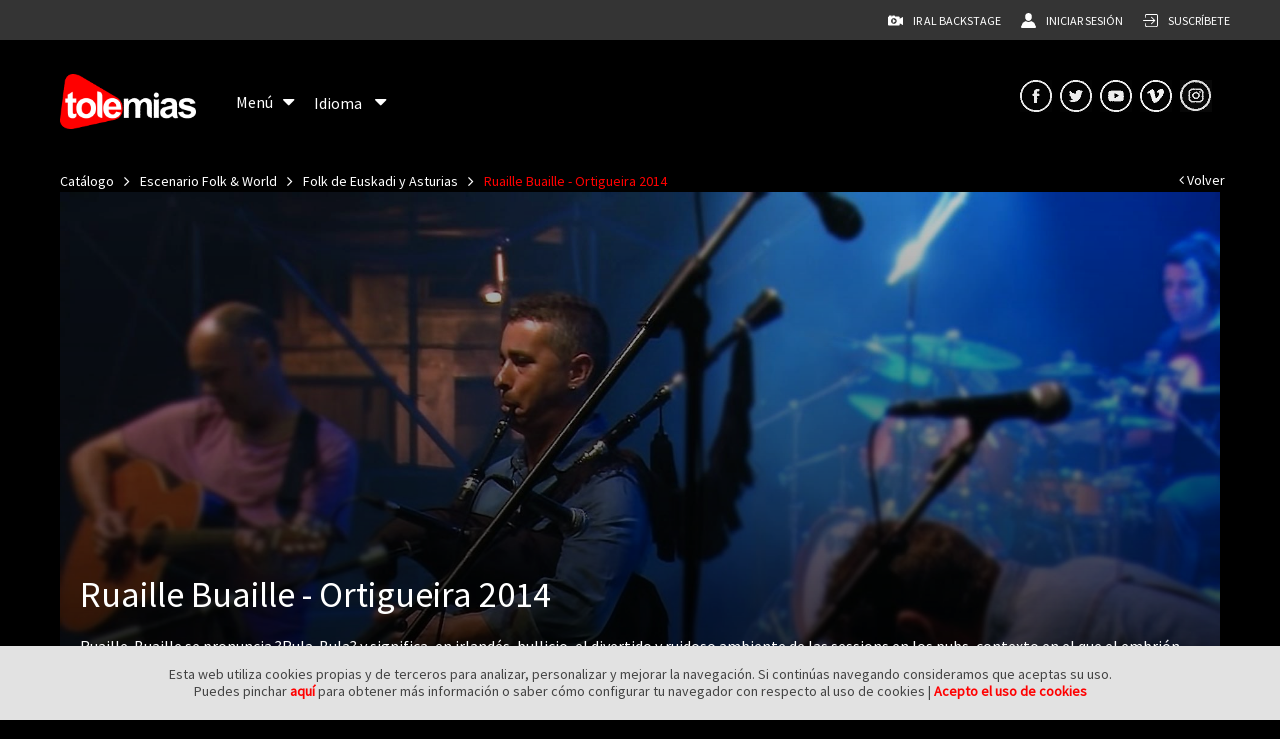

--- FILE ---
content_type: text/html; charset=utf-8
request_url: https://tolemias.tv/detalle.aspx?concId=173
body_size: 24299
content:


<!DOCTYPE html>

<html xmlns="http://www.w3.org/1999/xhtml">
<head><meta http-equiv="Content-Security-Policy" content="upgrade-insecure-requests" /><meta http-equiv="Content-Type" content="text/html; charset=UTF-8" /><meta charset="utf-8" /><meta http-equiv="X-UA-Compatible" content="IE=edge" /><meta name="viewport" content="width=device-width, initial-scale=1" />
        <meta name="description" content="Concerto del grupo de Barakaldo Ruaille-Buaille en el Festival de Ortigueira 2014." />
        <meta name="keywords" content="tolemias, Ruaille Buaille - Ortigueira 2014, Escenario Folk & World, Folk de Euskadi y Asturias" />
        <meta property="og:title" content="Ruaille Buaille - Ortigueira 2014 en Tolemias.tv" />
        <meta property="og:description" content="Concerto del grupo de Barakaldo Ruaille-Buaille en el Festival de Ortigueira 2014." />
        <meta property="og:image" content="https://backoffice.tolemias.tv/panel/conciertos/medium/173_landscape_extralarge.jpg" />
        <meta property="og:url" content="https://tolemias.tv/detalle.aspx?concId=173" />
        <meta name="twitter:card" content="summary_large_image" />
        <meta name="twitter:title" content="Ruaille Buaille - Ortigueira 2014 en Tolemias.tv" />
        <meta name="twitter:description"  content="Concerto del grupo de Barakaldo Ruaille-Buaille en el Festival de Ortigueira 2014." />
        <meta name="twitter:site" content="https://tolemias.tv/detalle.aspx?concId=173" />
        <meta name="twitter:image"  content="https://backoffice.tolemias.tv/panel/conciertos/medium/173_landscape_extralarge.jpg" />
        <title>Ruaille Buaille - Ortigueira 2014 en Tolemias.tv</title>
    <link rel="stylesheet" href="./css/normalize.css" /><link href="https://maxcdn.bootstrapcdn.com/bootstrap/3.3.1/css/bootstrap.min.css" rel="stylesheet" /><link rel="stylesheet" href="https://cdnjs.cloudflare.com/ajax/libs/Swiper/3.4.2/css/swiper.min.css" /><link href="css/account.css?id=201708021038" rel="stylesheet" type="text/css" /><link href="css/aceptaCookies.css" rel="stylesheet" type="text/css" /><link href="//cdnjs.cloudflare.com/ajax/libs/font-awesome/4.7.0/css/font-awesome.min.css" rel="stylesheet" /><link href="css/ayoshare.css" rel="stylesheet" />
    <script src="https://ajax.googleapis.com/ajax/libs/jquery/3.2.1/jquery.min.js"></script>
    <script src="https://maxcdn.bootstrapcdn.com/bootstrap/3.3.1/js/bootstrap.min.js"></script>
    <script src="//www.gstatic.com/cast/sdk/libs/receiver/2.0.0/cast_receiver.js"></script>
    <script src="https://content.jwplatform.com/libraries/euQYUs8t.js"></script>
    <script src="js/general.js"></script>
    <script src="//www.gstatic.com/cast/sdk/libs/mediaplayer/1.0.0/media_player.js"></script>
    <script src="js/ayoshare.js"></script>

    <script type="text/javascript">
        window.googleShAPI = 'AIzaSyCmppD3J-wbtFi5dPa03AxS94cNo5A4GIs';
        window.getShortURL = function (url, cb) {
            $.ajax({
                url: 'https://www.googleapis.com/urlshortener/v1/url?key=' + window.googleShAPI,
                type: "POST",
                data: JSON.stringify({ longUrl: url }),
                async: false,
                contentType: "application/json",
                dataType: "json",
                success: function (data) { cb(data.id); }
            });
        }
    </script>
    <script src="js/detalle.js"></script>
    <script>
            (function (i, s, o, g, r, a, m) {
                i['GoogleAnalyticsObject'] = r; i[r] = i[r] || function () {
                    (i[r].q = i[r].q || []).push(arguments)
                }, i[r].l = 1 * new Date(); a = s.createElement(o),
                    m = s.getElementsByTagName(o)[0]; a.async = 1; a.src = g; m.parentNode.insertBefore(a, m)
            })(window, document, 'script', 'https://www.google-analytics.com/analytics.js', 'ga');
            ga('create', 'UA-106092214-1', 'auto', { 'allowLinker': true });
            ga('require', 'linker');
            ga('linker:autoLink', ['backstage.tolemias.tv', 'teloneros.tolemias.tv']);
            ga('send', 'pageview');
    </script>
    <!-- Google Tag Manager -->
    <script>(function (w, d, s, l, i) {
    w[l] = w[l] || []; w[l].push({
        'gtm.start':
            new Date().getTime(), event: 'gtm.js'
    }); var f = d.getElementsByTagName(s)[0],
        j = d.createElement(s), dl = l != 'dataLayer' ? '&l=' + l : ''; j.async = true; j.src =
        'https://www.googletagmanager.com/gtm.js?id=' + i + dl; f.parentNode.insertBefore(j, f);
    })(window, document, 'script', 'dataLayer', 'GTM-NWS4L79');</script>
    <!-- End Google Tag Manager -->
<title>
	en Tolemias.tv
</title></head>
<body>
    <!-- Google Tag Manager (noscript) -->
    <noscript><iframe src="//www.googletagmanager.com/ns.html?id=GTM-NWS4L79" height="0" width="0" style="display:none;visibility:hidden"></iframe></noscript>
    <!-- End Google Tag Manager (noscript) -->

    <!-- HEADER -->
    <form method="post" action="./detalle.aspx?concId=173" id="form1">
<div class="aspNetHidden">
<input type="hidden" name="__EVENTTARGET" id="__EVENTTARGET" value="" />
<input type="hidden" name="__EVENTARGUMENT" id="__EVENTARGUMENT" value="" />
<input type="hidden" name="__VIEWSTATE" id="__VIEWSTATE" value="wzP9IIDMVFgGr85R+K4p+jUNzMMe7TzDvC92RadQreOyg7SsYse+dtzAYAtScf51xKUmyB9nwgPfPEnxWqro8sVc25TTNZyrCdzGeibKgNqL+mk9YBagTM+cBvqa1R/8k/[base64]/D1ISUUan3WP1WM+HL37yr0SLQNLb06uBIWbj+296ww3g/BV87dQPaN/rwmR16VTXcjaEomZQPYUoCzTmW5tAoHm0+ARsUs7HCUKIZFduXF7QgqvLk8ZnGkYn4HHieolaUuyGgIU/kA84ZKdXhQsH8FnJeQK0xBBTHWvLQOu4jhcU7girOtqiWaMzZ4K4zUQRR/Fqf/kJPvvj3iYHgEJbLMbt+icWK3i9bZ94RTTnfYc5NzX75/zbqL43b8RRy5XT1EFlNrRCl0mAnhuNB4uKNckpQ2LJqcjn/gC7lwlJjXvged21/jbuysSIOZ2xZdElkDd0bHN9K5oI5QrQzJbmnFmGlizF8QvCFCUM8PqtzXc9dE+wIOawyIcGmHD+1mYcazXpv/kSfT5ceHv9rV+ZyHb/7MuktHUjG5Wp36u+m8igNcSmmf9ni/mHXZ0c4axl5LJ+P2OHGRVjJmbW0HHtoF5S4Qge9Aubx18dEhgbAhDck7ZAbCeWrsGZOH6lLn1it2Ao4HQRTIBCtX7Y6rgluRLKTa1e7mzFC740vrN/qGpWT/oHxv8EGqSwFbU1vW2OZqdo+YNkydUjfbxVhXqvmshkLzmO0Cewovy1Kx+5a8yq+3jKA0tZ9tW+O373oWk0KMucDMnqir2ILujjyFx3YYWILCsYPNdVUoK0DbdYpq7PfEGwAtgdLk4WBqLO/b9gKk4+GsaeSuE02Tm5HwdT/ic0bRBwu6x1Mn3mggK6+ZH/nS7MyHKMhqQPXsZeUL7K8q8HrsaI2CQMDHvKz1J3zU1pfumEbkDgysjN9OhXoyL2bog1KkiDJ/n4JGA6EpnHnAF9+rj9JWPC5GQMeZyyZjV7fMnMYnP3j08aUSAMPEcz6Mr0RiIjYWHJpvlZkQZSUJixsgXPfbjnib9HzEFW1VdLzyXRSDCC0lZJ6CPneYs45noa4lKdDaMB+07Gdx4ahLDxos2ZBnCOOlM0LgkAiuWhvSP11BxDD1CPLXlkvVo+mahhkoJTpEx7Zq+/Na4Mi5bIES7two4fh248jUyt5YcUf7QpuBCE6yQ8jNHqbyKdsyYLjVZnPJ8V+tOYko+Ml6j/OHGRnf7Bu/kN0OIHVaCDZtqi1PI8gifw4O3CLQDIOgddandIW78UZMwo6S8YM6znFOlv6gpMzzvjAnJnTk5PKsJBX97qlwunTqJZtWNOjhive/O9TkFQIRsDT5tf8IME1uzuR00nPwwMg63Ehx0a9Vt6BXOK48dD9WPfdmrHDFkkMGGDCk7s5Sq4X6RftW11pG3HtRS56bJjpSdYP7zsKnTVdwLE5wQDfSDnhmKQ1avDoSEK8X+HeBH4P8dX8ZU4Ibp+Jg8kD1wf+8PplLc/nsQ+uw2/GwjHA+857rPtYSTiM77XeMp0IVMKu6hZpBaD7X2gcmISDqb4Vq2s/zE+6mKWHyZfw45/xi0wbJfYrz6MrdMcTDY9O0YonPtZjaqmgKsMor9gri0jaHvah/FOPVS4OlGAltM2Sdso7rMS1LSKsb4I9j/uG4a3fHX/GANCQNxQGAA6dPohj8B7SSXroWthX/RTOTWVFXBh0wKFcdm93fUIvRqC7jVzgeFFa/uVaWLN30kkx9fafXqc8aDIr6telQH7F0NS1Ed6c1e/vgnHS3wRRaBuj/0vyh0Df5Coq28YjvM0SQi/3OFRFeWQm2ATEasRAzDwmVxbu+waxuTZfLJK2QGNiPYoxheDgGexJW9xX+uaHX2NkxqXmfay4IyrEwlTm47lukD1dmHdrvuK3I0lyT/yUgXpX/Ou38SuktmfScH29VfVLrZd9AVej/7D1TF0lPFPgJeq/0Qdj68E/Bf2uT4MxF7WnBZgyfpxLKg+l2O/4NhQ46gv2Que+rMcZAnqXXNZBVcTarMoYLBOzm1HfvfVTiD+mvO0MLm3jpqPcOCVFOg6dDZBRYBqcRJpKe6FRLnPX0gbu1FdLHB71Rt7ZFz8sIuMjCw3mjDxdSOEwNtxm6bEmt5yFme0/TL6eS9F2lc/POLihpPhArGUDqttJmfydi5IMSD0PPuDN+HaK95cJ3RWmORw89Q+jmy4eMQ0xHrxTO0TMWWP7zcR2Qyghk88IEBGR3CNLCL5IGKv+26taLVgyu6WhhljM1m7y/UHwKPlZZEbezpauSdrHdUfOa6rFMI1/Ngm6Ao/vEs8EZsqohn7DeFPICwNhgzBvK7f5miGSGuyaSRU8hV9X0yzbLfLChsW3bknqJ5uGSk+65NPvF6WK0bBJArRDVbap5Vv+rE6DK9w0zaQZ62UbOBVcAlY1uZVGYiD4XSzogjNh9Mr6GcvYgKuSSK2J/fODGMXB5LgVFAk0xJTVWf+i6WdcHrF8ce2DADAYv5+4VRT5S8bl8uVEOU6UI5ACcVwOx1dVO2YVQcvFesLUQ20pN/8cJmg0GqyWDtQC+nE0XMiYS3NjSdAOGv9g+eIYu9K8pOqNBe+oCBkD1lz0Kx6x7V0ukEBbf5dRNTkchOQp3QYD4CiJ8FgUfO7LGcbGNdyWpw7jkio0E9tlMfeD12GRrljbOMy43uz/9TAaIFPxynuRuxLoHSrnVuCi4Dy7GKvGvgMTMA8/yvNhsP/zD3t2tQkLTv4jNw+abNsHz/1vrdMJwhLE5/9uUUDBH/HmHebyQsdCWj1WrtRwrbmsaQehqsVSOCVlUET0wZlOpsQj5hdhQrnoRH/5ZIq9UMVF0tJasOfxGGMEv0qBzhWrOQFJxhClCX2FlXzFxmdC0Ah73oDD3A+Eo+X+/dScfhqPBX73s/pZmL7+rs4vz2yjUPgIRJrEa913f3PxnzWejLo+bflxKM9s9Z6C/E7BwYeGcGcv1pDIXl8PK/PQvMAeDTqLFpNX4cI/IEgKsT7EIZHJmgTdhFoS3QVZfsw3U/LsE7m8BOqyfh+iJ7E8tNIGSup1Yea2201QN2Oq20j+ZDt4Ghb8SNGutQvvdelYC3HkaAwiTAtR3QcFNbhNUorvaCM7XIYskB0d/qHmCD3yWAVvch6LWjE9cRfNyLeWOkotbHqNSVkJ1+2FRkfsaanNwsfwLAcCt3Snk2zkOey3FiTzzkyMNgxImpPHL0pkT/c5PlK6LZELT7vcBO0UI9lQ3G/yCzHlNWM44zmjAt6/PC6qgSU1k+jBmPf/GqNF4PW7QSCpU6PppayeqVG9Mp42vaAE7iyvGq4VAVEeTTAAMzeFqdPezHwIyDQe8hsvfNuPFOpsbBUhbhYtQyWPLFvcgE7W3jXaFCYnPLTzorQMlnR9AuJih42PrtGWPeqLExmYKBUBbb4cV28yG6CWuEZivGLIAswFFA4a/93zM/+lxHRQAfjcM0YEIFGiG5/zwQdNOBx0MWYFT+7swHuyG+M3Ls5/8CS5TVF/Ed6gRKLm6VtveffAidcafGgNNuaFcR9gq4DskMNDzNSZioWRNv/vzhv0si0n5WmkKjIK89ehv8kbyAIXzqbSUklLji5fAMDqwvIEg6NZyX7ULA/M1y89BjfpI9ZVJCnLBzX0kejoMFCglV+z7a1wlYEbLnAiAPpVWs6aCCYp0jSzsgBJHYmGOpeb3O2utSEidhZM3ywM7VisbNhbAx3vmxS5tJ7M9SdaONXbVmxBrmO5iINOgeQlu/KXGmu+hT9bucaXI3i+9FHXT6ERCZhr6FACcf1erTgOtv6s+ZmKX2hRd8EuFzYL/onOp2bILM38uHzooHD+c0zkDdVfdtLREmCZH8kCE2u4NbKSSbN0yC5MQ+d1KartMXNNBYIZ4XEIC54mZG0aFnpASXf/Wez3QtmPlS/CRxGvxANcBHZU7g04/ltKEQ3xnkiGbEucEi0ZyF8u47eVd9mIxk6TbY8fQUbP4MkDj5+slsP2uMVdnehop7aBPbirjvs07FXohNaNT6glsK0PzjNdntf4iejLIasQy/Vkw37QK/d7tsaWk5XcNi3lHWAAW3arjyV/EEp40NOO+2fHtjzjP09NIFSM1h2jnKMwQnqTQiECLmgAuzuXx9zYZL9Cu6Fjn8v3M/h9i/GY/lfDJ30VYTgl0hk2mI9Q4ySDOVbgUokFHB4KWG/f4ubzz3qPG3xk7ADET1FOpR4w0NclG06ZKuzFEu15HhO58QUJzkxQDb8t83aZ+9OZTiREVSU3pQYG9sEQmK3t/ipWNqS4eq7Of+krTJnyJ4hpja7dGeujuW1l9KSDa89apG18iD2pfKSWPozV3rjJwzhpxKx0h8QUgeK1L+xl+Fb/JUfWtM/7rRmeeXJXlWP60HS57U3IYw2ltXRq6kUsh9D57FNn8rifK8BmnooG8xCkSbbDeSe8nFtJ8GqI6ZD1yQ1FG8WEqECFe/VbSjLw0X4hVvVhywPdLy0BDP6VRMKuAqyW9J+6WVSzGReh2UDeIg28FKVPGzG18WHKnYE/XPYdvdIrIIxVl6mAJd5ruppPsTNTXtFGC5Ce8QSqX8xC2ygVb4By6KZGDd7aDny0dTaVmXmJNnMtgu6iyczCwYUiOz9Bd0UNq0p2Rq09bRdp0g9t3sWGIJJTj/hwRWR/U0pozEB1a3MFg/kIzbO1OynCAeySnVU+qqk3BNR4BLy11rLLi1K/6d1MQxOZLy5Vi/f1MP16UscpBZg73aeh2mAepF9hP1plJ4Q9sRpQU0ua6Sqh0pTqMLklp7pLwfpvSJ2MAMXaMKAXVaO61vt/SW8D37YOpZ1dqx3kH4UwToQrt3xEPcRKOYdLt2t9CzlmFUUblfpxmbwiDXkj3XGJ/6zScRivntqltYGwTv6tIhYwLNIhMgWU+IseP3d23dGIehVJVpPQPKZ03+U6S5UgzO0pdEKBhSokY0Mt2v8U0e0V/22y+xl73R0iSe2shRMmj7TSWgHEfo9cPmYjlnTfBNZLctLUrzdJE1rny2gFmLJerviOaeckAnDL07xoFzSjASn2uxQBetFIFRP8uunmx8SUY3W/iiJqrfv6ZTYvmnkmpKH7VDCLfJxfQV50DYtGoCffOU8+OPkR7l3C0ferKtIqABfmLglOTWfE7P1dnkFPym6qq4r2odnbw9d+NuBVCStKR2YZrbyB6vl2u7MF+KqSfHuSC/LSdqEVvkegCvkL9pnOJXVQsNKkiJdjEGs+eUB9KtKdaLzEb53AMoxNCgdJNQRIU0dGqMyrWed3+OFLSK/mGYsQxN21X1KcnQR8tsHLFA3x7rp8+z1RhRToZuaZkRxxW9E+ef76dd1XJKFeL6ThZVTDsBnpz3Ep/05yOGP+KjtpQ5opNGThclh0WZ/Vh4861b8AcWO56noXDQsQo0ErE25wWK0j471kYGcbuug7PEa0BX4Gld9nXttHlQ3mj22IyGd1mGSCqw01c9CwVb5AtFIImh8uLpNqzQZFkP0VlVnNjCXS6Ea/qmDwwESfP90hqvbBw4HHLJFO48eiTqA5l8RvK/ePxnHfp62XONnkmsKHMbyamFEOtPouJOcSSmPnI6whV8VLa8Nw1/2sfsKyDd6PGf7hn7Qit2Zsl5D1Cmrt2X6buZNCGPhtJ33+CaSeQPKjwhke7gl9JxcDwb68Pm8xgwBMRFeHXfmRkbZ4JjfUKkZ6kZQetjGi490XHbs3aEAZ6+robrC8VLfg4fQdtoLNIPYjBU/[base64]/fL0iGGQVH0jwQA/u0kHhocgQdmKs0Ruj7NkOJvaDNvTsJ42rNroziPSf3hZzbI6o18egkrzWXYQhKm9WzThVKu+k2+LC7N1CpZDs1BZqy0CoJ9QrV3Vj7V9xaufMx55BdM/GOIkxbII6G4R3SMwSCXLUNZRygBQXOCd93piQyCXgCGkOejXxPxJafDBArZMmOC8xggzH32sl9etYt5IU6JaAaYWs0gD8BRNnnpGp59eCboFxRVqE03hqaTQoB5xGa7ctxvkMoaA5OnJ54L/0mRc0nmydKluzgFemiD9oYWsVCule13ryywXE9Vf0XZobtDjOr3QLhonmP7UuCXwHyKNbQHN0N9tgkzqioWesXUveUua3m+IfsW/k6/TeQdVnR3FqHGWb1jMB9TewzDtThc7nZ3P5n0zAtYDX21/Znb3GgauATYja5DzdxqH+D6mT2iDai2g3jzzqKFmAZzlEs7e7xGzWI0RKoGCrYezdQMKj+T8rzY5Nnc5k5fq/IJB8umA+sXN6axjZp0OyKu+HEr0UprvHP7xhZlFP4nVUaG81FqX4ZgZWCfNW9OjK3kvv9qgRMAnG/z8PDDJ4AQBoRZeH4HJT5qskcvj1kbXRbMfP59fSsXhbQWevcmvxt8gwBBaFFnJOnlsxxJuXoeQ6NM5QQnQSOREkj7Nd/Byf7Aj9R2Vq7O6XXiBa2ZXCFgaV292l4eFALazgEkcs1Az3P49w83lhap5xWWhAa+8vFQ+rbG/VjklkHTWR+07k4+W0tWMfYVZHVHJOTL6llCT+0ZOGTKWFSX+mDkBzY4M0qPFlOpTItjs9uwyUPk6lrhjnSKUggY7UBNsSVjvv7Pghmr5nhpggROq1QtIsMqx98mRFf48L17Lj3OuCCORcTz40DjXL495eBiamg/z1lIGNeSRJAq9JeCD9zKnJvzSHe8jeleKR5TZVdFGNz22vskql99evS/2ZbKz3zhAwht6/4pWbZuBBIWPxoRn1c01PZpci+d2mSgXMo5DYkOiIKcskuxNIX9+ZvJT/Xe0lgt33l2NpyZLkoxGbLHOPI4K3gJFKM/GQh7FYrtucoTIfx4v0G06PqOBPb7A/e3+/[base64]/kA4eQtIGUwl7M0ptMEwluhKDgv34p6dYWvxjj53NKbVCZiRcIxYptryj2iZkev+bAoUxZrl069tlbjevqfwnaoCaa9wp7azYDD9gEwZsUQ7lZhPhBMYp9tp/[base64]/7F5Vzu3P8Tz2pGQYRZMj0ttdqPeEi5F0sL5vd62NT8gkc5Ka2TzL3vmjud4g3nBqLUQEAPbCMoVL4QODJLxH9g8K7fRmpW37gLQmsXlIsxmX5VL9Ipj/syJyFccC+XIo+dnLPV4m0q/P31mLIKak3nFKYhDWVrQ13Xv4KsjSI8Hc9eaFd1T4xK+GbDPS/5LCqC5O8zH8FtlPJDysCn2SKg4VtOs6rj7wVda4a/M6kKWbY9XOvZRoM0w74xRCxcJA88wQ3iV8B+J9MRNg2toRjHW4J2g4v/PHCeJkuiWmxNayWyyFImuJ5vzyf9kh2RyMgCmXe20YEyMLkYGw99LoZUdbd1q5tezNdfZqTJefHvXrMtmUe2W1522ekfBPXH5pwnbZtygq8NpbqKOP8wn5eQbkxUxOPGM/8Bv7iIssRBhkrS6FjxTvBz5lBbtQY0bfbUDD3IPMfEdZD5aBAg5zKuHbdzp4uluw1CF51SmVnpW+K1xk5wHHSlHkrSBuTS7sHoqXFH/duYyUuXVRGP+7R02RchPqvZYzJNaTaChFVhY" />
</div>

<script type="text/javascript">
//<![CDATA[
var theForm = document.forms['form1'];
if (!theForm) {
    theForm = document.form1;
}
function __doPostBack(eventTarget, eventArgument) {
    if (!theForm.onsubmit || (theForm.onsubmit() != false)) {
        theForm.__EVENTTARGET.value = eventTarget;
        theForm.__EVENTARGUMENT.value = eventArgument;
        theForm.submit();
    }
}
//]]>
</script>


<div class="aspNetHidden">

	<input type="hidden" name="__VIEWSTATEGENERATOR" id="__VIEWSTATEGENERATOR" value="96EBBF55" />
	<input type="hidden" name="__EVENTVALIDATION" id="__EVENTVALIDATION" value="2e7F0tTuhyrJtwWCQZ4UIBsKx585aPanqt0SpCdzragA4L3qD6jjQ6bGaDRxa0RhVO3Qo7uLaascW4I4BTvOvnaXjjuDpcvrHRgwJUTzJOCxfzGCghfmxVeqGCi0mTN7vUoPrGmFuO9gEPk4T8+eak4DFKrYCrZmf5/ExtVnwEoVLROk0hi2ue5RCVnwJ1gvPEKuWr5C78aRJRd74ARMjL5vFixd0FEt//fDxIVsk3B9rDV/BEmReKm1m/GIweRFwcYgMdNKCWUZR0ljctO9V47n78nAIsyWdA+nvqx4MvtwjVwxisbxKspIxlzOb+1U/QvmMCIYvheDD+GLStEutfGh/ncenEo0110sI2SRwwL+mV3xx+wXu+lljLVgLE0bYAS1bVFQhCZonlL0bvEvTdVKklkmN6q6ANLYTIyxm4H/w1a1yC5HANUIcZcHBMR8qxGf5OvqnFrlYCcCD8IaytK00vvz8tMiVi60xqVeDaU4cTseD7n2NqDOj4NZGV5AmVgJg1dT+cduYp1NyVd4qPyrUzBX2VaIgvFqfmQ0BJVOYjw2mbbuO6L2P1sED2s6EgLQXH5kAhX/NWREYjGYbh1JuuIw0yoBXqAPDFfcIMBbeGN9rTqJFjJUuyJ2R6/u6eRr1qyhr441YU/6kljadw+IpfBnMRiLy5isVakz4flAUsZjw8FYSkJx0sAyMJJxxZGbW+RlK1EUgL4g1up6McDCTfyoPgqYaBQbENvnSYSzr5KIgRRomLFSSS+N6l/[base64]/uM04XmuSu8IBSYzNtRJpXCDbFyVOG6gJ9YHqv1hCe6Ju1YfM+" />
</div>
        <input type="hidden" name="hdIniciandoPlayer" id="hdIniciandoPlayer" value="Iniciando Player " />
        <input type="hidden" name="hdBuscandoCookies" id="hdBuscandoCookies" value="Buscando cookies" />
        <input type="hidden" name="hdEliminarGenero" id="hdEliminarGenero" value="¿Desea eliminar el Genero " />
        <input type="hidden" name="hdDeFavoritos" id="hdDeFavoritos" value=" de sus favoritos?" />
        <input type="hidden" name="hdDesactivarDispositivos" id="hdDesactivarDispositivos" value="¿Desea Desactivar el Dispositivo " />
        <input type="hidden" name="hdAgregarGenero" id="hdAgregarGenero" value="¿Desea Agregar el Genero " />
        <input type="hidden" name="hdAFavoritos" id="hdAFavoritos" value=" a sus favoritos?" />
        <input type="hidden" name="hdEmailYaRegistrado" id="hdEmailYaRegistrado" value="Email ya se encuentra registrado en nuestra base de datos." />
        <input type="hidden" name="hdDescuentoTarjeta" id="hdDescuentoTarjeta" value="Esta tarjeta tiene un descuento del" />
        <input type="hidden" name="hdCorrespondePlan" id="hdCorrespondePlan" value="% y se corresponde a un plan " />
        <input type="hidden" name="hdDescuentoTarjetaEuros" id="hdDescuentoTarjetaEuros" value="Esta tarjeta tiene un descuento de " />
        <input type="hidden" name="hdPlanAsociado2" id="hdPlanAsociado2" value="  euros y tiene asociado un plan " />
        <input type="hidden" name="hdAceptarUsoTarjeta" id="hdAceptarUsoTarjeta" value="Al aceptar el uso de esta tarjeta disfrutarás de un plan superior al Actual." />
        <input type="hidden" name="hdDescuentoAplicado" id="hdDescuentoAplicado" value="¡Descuento aplicado!" />
        <input type="hidden" name="hdNoTodoBien" id="hdNoTodoBien" value="No todo bien" />
        <input type="hidden" name="hdAceptarUsoTarjeta2" id="hdAceptarUsoTarjeta2" value="Al aceptar el uso de esta tarjeta disfrutarás de un plan superior al seleccionado." />
        <input type="hidden" name="hdTarjetaNoValida" id="hdTarjetaNoValida" value="Tarjeta no válida" />
        <input type="hidden" name="hdSeleccionadoPlan" id="hdSeleccionadoPlan" value="Selecciono un Plan " />
        <input type="hidden" name="hdNavegadorNoValido" id="hdNavegadorNoValido" value="El navegador que está utilizando no es compatible para reproducir el video." />
        <input type="hidden" name="hdErrorAlReproducir" id="hdErrorAlReproducir" value="Ha ocurrido un error intentado reproducir el video, intente más tarde" />
        <input type="hidden" name="hdErrorAlReproducir2" id="hdErrorAlReproducir2" value="Ha ocurrido un error intentando reproducir el video" />
        <input type="hidden" name="hdVideoNoDisponible" id="hdVideoNoDisponible" value="El video que intenta reproducir no esta disponible" />
        <input type="hidden" name="hdCookiesPropias" id="hdCookiesPropias" value="Esta web utiliza cookies propias y de terceros para analizar, personalizar y mejorar la navegación. Si continúas navegando consideramos que aceptas su uso." />
        <input type="hidden" name="hdMasInformacion" id="hdMasInformacion" value="&lt;br />Puedes pinchar &lt;a href =&#39;/cookies.aspx&#39; target=&#39;_blank&#39;>aquí&lt;/a> para obtener más información o saber cómo configurar tu navegador con respecto al uso de cookies " />
        <input type="hidden" name="hdAceptarUsoCookies" id="hdAceptarUsoCookies" value="| &lt;a href=&#39;#&#39; onclick=&#39;aceptaCookies();&#39;>Acepto el uso de cookies&lt;/a>" />
        <input type="hidden" name="hdUrlApi" id="hdUrlApi" value="https://api.tolemias.tv/" />
        <input type="hidden" name="hdCookiesCdn" id="hdCookiesCdn" value="https://cdn.tolemias.tv/" />
        <input type="hidden" name="hdfTokensUsuario" id="hdfTokensUsuario" value="OEMxMEFERDBGQkNFRERFREFCQUE1OEU3MkI5OTA3NUQ2080427802" />
        <input type="hidden" name="hdUrlVideo" id="hdUrlVideo" />
        <input type="hidden" name="hdUrlAudio" id="hdUrlAudio" />
        <input type="hidden" name="hdImgVideo" id="hdImgVideo" />
        <input type="hidden" name="hdLastimeVideo" id="hdLastimeVideo" value="0" />
        <input type="hidden" name="hdUserFree" id="hdUserFree" />

        <div class="main">
            
<link rel="stylesheet" href="./css/header.css" />
<script src="https://use.fontawesome.com/758d126921.js"></script>

<header id="headerapp_nologinHeader">
    <div class="search nav-down">
        <label for="menu-toggle" class="menu">
            <span>☰</span>
        </label>
        <input type="checkbox" id="menu-toggle">
        <div class="search-container">
            
            <div class="header-buttons head-login">
                <img class="icon" src="img/video-camera.svg" alt="Backstage">
                <a class="login" target="_blank" href="http://backstage.tolemias.tv/index.aspx">
                    Ir al Backstage</a>
            </div>

            <div class="header-buttons head-login">
                <img class="icon" src="img/user.svg" alt="Login">
                <a href="./login.aspx" class="login">
                    Iniciar sesión</a>
                <input type="hidden" name="headerapp$hdOpcion" id="headerapp_hdOpcion" value="1" />
            </div>

            <div class="header-buttons head-signup">
                <img class="icon" src="img/register.svg" alt="Suscripción">
                <a href="./registro.aspx" class="register">
                    Suscríbete</a>
            </div>
        </div>
    </div>
</header>
<div id="headerapp_nologinHeaderDiv" class="header">
    <div class="container-app container-app-header flex-items">
        <div class="header-menu-toggle">

            <a href="./index.aspx" class="m-md logo-container">
                <img class="logo" src="../img/logo.png" alt="tolemias">
            </a>

            <div class="menu-container">
                <a id="menu" class="pointer menu-toggle toggle-item">
                    <span class="hide-small">
                        Menú
                    </span>
                    <i class="fa fa-bars fa-2x show-small"></i>
                    <i class="fa fa-caret-down menu-arrow hide-small" aria-hidden="true"></i>
                </a>
                <div id="divGeneros" class="display-none menu-list">
                    <div class="icon-toggle"><i class="fa fa-caret-up" aria-hidden="true"></i></div>
                    <div id="divListaGenerpos" style="width: 200px; margin: 5px; padding: 5px">
                        <div>
                            <a id="headerapp_HyperLink2" href="index.aspx">Escenario principal</a>
                        </div>
                        <div style="clear: both"></div>
                    </div>
                    
                            <div id="divListaGenerpos" style="width: 200px; margin: 5px; padding: 5px">

                                <input type="hidden" name="headerapp$rptGeneros2$ctl00$hfidGenero" id="headerapp_rptGeneros2_hfidGenero_0" value="1" />
                                <div>
                                    <a id="headerapp_rptGeneros2_LblGenero_0" href="catalogo.aspx?escenario=1">Escenario Rock & Pop</a>
                                </div>
                                <div style="clear: both"></div>
                            </div>
                        
                            <div id="divListaGenerpos" style="width: 200px; margin: 5px; padding: 5px">

                                <input type="hidden" name="headerapp$rptGeneros2$ctl01$hfidGenero" id="headerapp_rptGeneros2_hfidGenero_1" value="2" />
                                <div>
                                    <a id="headerapp_rptGeneros2_LblGenero_1" href="catalogo.aspx?escenario=2">Escenario Blues & Jazz</a>
                                </div>
                                <div style="clear: both"></div>
                            </div>
                        
                            <div id="divListaGenerpos" style="width: 200px; margin: 5px; padding: 5px">

                                <input type="hidden" name="headerapp$rptGeneros2$ctl02$hfidGenero" id="headerapp_rptGeneros2_hfidGenero_2" value="3" />
                                <div>
                                    <a id="headerapp_rptGeneros2_LblGenero_2" href="catalogo.aspx?escenario=3">Escenario Mestizaje</a>
                                </div>
                                <div style="clear: both"></div>
                            </div>
                        
                            <div id="divListaGenerpos" style="width: 200px; margin: 5px; padding: 5px">

                                <input type="hidden" name="headerapp$rptGeneros2$ctl03$hfidGenero" id="headerapp_rptGeneros2_hfidGenero_3" value="4" />
                                <div>
                                    <a id="headerapp_rptGeneros2_LblGenero_3" href="catalogo.aspx?escenario=4">Escenario Folk & World</a>
                                </div>
                                <div style="clear: both"></div>
                            </div>
                        
                            <div id="divListaGenerpos" style="width: 200px; margin: 5px; padding: 5px">

                                <input type="hidden" name="headerapp$rptGeneros2$ctl04$hfidGenero" id="headerapp_rptGeneros2_hfidGenero_4" value="5" />
                                <div>
                                    <a id="headerapp_rptGeneros2_LblGenero_4" href="catalogo.aspx?escenario=5">Escenario Raíz & Tradicional</a>
                                </div>
                                <div style="clear: both"></div>
                            </div>
                        
                            <div id="divListaGenerpos" style="width: 200px; margin: 5px; padding: 5px">

                                <input type="hidden" name="headerapp$rptGeneros2$ctl05$hfidGenero" id="headerapp_rptGeneros2_hfidGenero_5" value="6" />
                                <div>
                                    <a id="headerapp_rptGeneros2_LblGenero_5" href="catalogo.aspx?escenario=6">Escenario Solistas</a>
                                </div>
                                <div style="clear: both"></div>
                            </div>
                        
                            <div id="divListaGenerpos" style="width: 200px; margin: 5px; padding: 5px">

                                <input type="hidden" name="headerapp$rptGeneros2$ctl06$hfidGenero" id="headerapp_rptGeneros2_hfidGenero_6" value="7" />
                                <div>
                                    <a id="headerapp_rptGeneros2_LblGenero_6" href="catalogo.aspx?escenario=7">Escenario Clásica</a>
                                </div>
                                <div style="clear: both"></div>
                            </div>
                        
                            <div id="divListaGenerpos" style="width: 200px; margin: 5px; padding: 5px">

                                <input type="hidden" name="headerapp$rptGeneros2$ctl07$hfidGenero" id="headerapp_rptGeneros2_hfidGenero_7" value="46" />
                                <div>
                                    <a id="headerapp_rptGeneros2_LblGenero_7" href="catalogo.aspx?escenario=46">Teatro & TV</a>
                                </div>
                                <div style="clear: both"></div>
                            </div>
                        
                    <div id="divListaGenerpos" style="width: 200px; margin: 5px; padding: 5px">
                        <div>
                            <a id="Backstage" target="_blank" href="http://backstage.tolemias.tv">
                                Backstage
                            </a>
                        </div>
                        <div style="clear: both"></div>
                    </div>
                </div>
            </div>

            <div class="menu-container">
                <a id="menuIdioma" class="pointer menu-toggle toggle-item">
                    <span class="hide-small">
                        Idioma
                        <i class="fa fa-bars fa-2x show-small"></i>
                        <i class="fa fa-caret-down menu-arrow hide-small" aria-hidden="true"></i></a>
                <div id="divIdioma" class="display-none menu-list">
                    <div class="icon-toggle"><i class="fa fa-caret-up" aria-hidden="true"></i></div>

                    
                            <div id="divListaGenerpos" style="width: 200px; margin: 5px; padding: 5px">

                                <div>
                                    <img src=" ../img/lang-esp.jpg" alt="Tolemias Español" onclick="CambiarIdioma('ES')" />
                                    <label onclick="CambiarIdioma('ES')">Español</label>
                                </div>
                                <div style="clear: both"></div>
                            </div>
                        
                            <div id="divListaGenerpos" style="width: 200px; margin: 5px; padding: 5px">

                                <div>
                                    <img src=" ../img/lang-gal.jpg" alt="Tolemias Galego" onclick="CambiarIdioma('GL')" />
                                    <label onclick="CambiarIdioma('GL')">Galego</label>
                                </div>
                                <div style="clear: both"></div>
                            </div>
                        
                            <div id="divListaGenerpos" style="width: 200px; margin: 5px; padding: 5px">

                                <div>
                                    <img src=" ../img/lang-ca.jpg" alt="Tolemias Català" onclick="CambiarIdioma('CA')" />
                                    <label onclick="CambiarIdioma('CA')">Català</label>
                                </div>
                                <div style="clear: both"></div>
                            </div>
                        
                            <div id="divListaGenerpos" style="width: 200px; margin: 5px; padding: 5px">

                                <div>
                                    <img src=" ../img/lang-eu.jpg" alt="Tolemias Euskera" onclick="CambiarIdioma('EU')" />
                                    <label onclick="CambiarIdioma('EU')">Euskera</label>
                                </div>
                                <div style="clear: both"></div>
                            </div>
                        
                            <div id="divListaGenerpos" style="width: 200px; margin: 5px; padding: 5px">

                                <div>
                                    <img src=" ../img/lang-en.jpg" alt="Tolemias English" onclick="CambiarIdioma('EN')" />
                                    <label onclick="CambiarIdioma('EN')">English</label>
                                </div>
                                <div style="clear: both"></div>
                            </div>
                        
                            <div id="divListaGenerpos" style="width: 200px; margin: 5px; padding: 5px">

                                <div>
                                    <img src=" ../img/lang-fr.jpg" alt="Tolemias Français" onclick="CambiarIdioma('FR')" />
                                    <label onclick="CambiarIdioma('FR')">Français</label>
                                </div>
                                <div style="clear: both"></div>
                            </div>
                        
                            <div id="divListaGenerpos" style="width: 200px; margin: 5px; padding: 5px">

                                <div>
                                    <img src=" ../img/lang-pt.jpg" alt="Tolemias Portugues" onclick="CambiarIdioma('PT')" />
                                    <label onclick="CambiarIdioma('PT')">Portugues</label>
                                </div>
                                <div style="clear: both"></div>
                            </div>
                        
                            <div id="divListaGenerpos" style="width: 200px; margin: 5px; padding: 5px">

                                <div>
                                    <img src=" ../img/lang-hi.jpg" alt="Tolemias हिन्दी" onclick="CambiarIdioma('HI')" />
                                    <label onclick="CambiarIdioma('HI')">हिन्दी</label>
                                </div>
                                <div style="clear: both"></div>
                            </div>
                        
                            <div id="divListaGenerpos" style="width: 200px; margin: 5px; padding: 5px">

                                <div>
                                    <img src=" ../img/lang-de.jpg" alt="Tolemias Deutsch" onclick="CambiarIdioma('DE')" />
                                    <label onclick="CambiarIdioma('DE')">Deutsch</label>
                                </div>
                                <div style="clear: both"></div>
                            </div>
                        
                </div>
            </div>
        </div>


        <div class="header-rrss m-md">
            <ul class="rrss">
                <li>
                    <a href="https://www.facebook.com/tolemiasES" title="Tolemias Facebook" target="_blank">
                        <img src="./img/sm-fb.png" alt="tolemias-facebook" />
                    </a>
                </li>
                <li><a href="https://twitter.com/tolemiasES" title="Tolemias Twitter" target="_blank">
                    <img src="./img/sm-tw.png" alt="tolemias-twitter" />
                </a>
                </li>
                <li>
                    <a href="https://www.youtube.com/channel/UCOMcNoC-QyrfKPcpOv_qDQQ" title="YouTube" target="_blank">
                        <img src="./img/sm-you.png" alt="Tolemias Youtube" />
                    </a>
                </li>
                <li>
                    <a href="https://vimeo.com/tolemias" title="Vimeo" target="_blank">
                        <img src="./img/sm-vi.png" alt="Tolemias Vimeo" />
                    </a>
                </li>
                <li>
                    <a href="https://www.instagram.com/tolemias/" title="Instagram" target="_blank">
                        <img src="./img/sm-in.png" alt="Tolemias Instagram" />
                    </a>
                </li>
            </ul>
        </div>
    </div>
</div>


<!-- LOGIN HEADER ---->
<div id="headerapp_loginHeader" class="headerapp">
    <div class="container-app container-app-header flex-items flex-nowrap">
        <div class="buscador-responsive">
            <form name="buscar" action="/catalogo.aspx" method="post" id="search-form">
                <input type="text" class="input-search show-small" name="search" placeholder="Buscar...">
                <button type="submit" class="search-button">
                    <img class="icon" src="img/search.svg" alt="tolemias-search"></button>
            </form>
        </div>
        <div class="header-menu-toggle">

            <a href="./catalogo.aspx" class="m-md logo-container">
                <img class="logo" src="../img/logo.png" alt="tolemias">
            </a>

             <div class="menu-container">
                <a id="menu" class="pointer menu-toggle toggle-item">
                    <span class="hide-small">
                        Menú
                    </span>
                    <i class="fa fa-bars fa-2x show-small"></i>
                    <i class="fa fa-caret-down menu-arrow hide-small" aria-hidden="true"></i>
                </a>
                <div id="divGeneros" class="display-none menu-list">


                    <div class="icon-toggle"><i class="fa fa-caret-up" aria-hidden="true"></i></div>
                    <div id="divListaGenerpos" style="width: 200px; margin: 5px; padding: 5px">
                        <div>
                            <a id="headerapp_HyperLink1" href="catalogo.aspx">Escenario principal</a>
                        </div>
                        <div style="clear: both"></div>
                    </div>
                    
                    <div id="divListaGenerpos" style="width: 200px; margin: 5px; padding: 5px">
                        <div>
                            <a id="Backstage" target="_blank" href="http://backstage.tolemias.tv">
                                Backstage</a>
                        </div>
                        <div style="clear: both"></div>
                    </div>
                </div>
            </div>

            <div class="menu-container">
                <a id="menuIdioma" class="pointer menu-toggle toggle-item">
                    <span class="hide-small">
                        Idioma
                        <i class="fa fa-bars fa-2x show-small"></i>
                        <i class="fa fa-caret-down menu-arrow hide-small" aria-hidden="true"></i></a>
                <div id="divIdioma" class="display-none menu-list">
                    <div class="icon-toggle"><i class="fa fa-caret-up" aria-hidden="true"></i></div>

                    
                            <div id="divListaGenerpos" style="width: 200px; margin: 5px; padding: 5px">

                                <div>
                                    <img src=" ../img/lang-esp.jpg" alt="Tolemias Español" onclick="CambiarIdioma('ES')" />
                                    <label onclick="CambiarIdioma('ES')">Español</label>
                                </div>
                                <div style="clear: both"></div>
                            </div>
                        
                            <div id="divListaGenerpos" style="width: 200px; margin: 5px; padding: 5px">

                                <div>
                                    <img src=" ../img/lang-gal.jpg" alt="Tolemias Galego" onclick="CambiarIdioma('GL')" />
                                    <label onclick="CambiarIdioma('GL')">Galego</label>
                                </div>
                                <div style="clear: both"></div>
                            </div>
                        
                            <div id="divListaGenerpos" style="width: 200px; margin: 5px; padding: 5px">

                                <div>
                                    <img src=" ../img/lang-ca.jpg" alt="Tolemias Català" onclick="CambiarIdioma('CA')" />
                                    <label onclick="CambiarIdioma('CA')">Català</label>
                                </div>
                                <div style="clear: both"></div>
                            </div>
                        
                            <div id="divListaGenerpos" style="width: 200px; margin: 5px; padding: 5px">

                                <div>
                                    <img src=" ../img/lang-eu.jpg" alt="Tolemias Euskera" onclick="CambiarIdioma('EU')" />
                                    <label onclick="CambiarIdioma('EU')">Euskera</label>
                                </div>
                                <div style="clear: both"></div>
                            </div>
                        
                            <div id="divListaGenerpos" style="width: 200px; margin: 5px; padding: 5px">

                                <div>
                                    <img src=" ../img/lang-en.jpg" alt="Tolemias English" onclick="CambiarIdioma('EN')" />
                                    <label onclick="CambiarIdioma('EN')">English</label>
                                </div>
                                <div style="clear: both"></div>
                            </div>
                        
                            <div id="divListaGenerpos" style="width: 200px; margin: 5px; padding: 5px">

                                <div>
                                    <img src=" ../img/lang-fr.jpg" alt="Tolemias Français" onclick="CambiarIdioma('FR')" />
                                    <label onclick="CambiarIdioma('FR')">Français</label>
                                </div>
                                <div style="clear: both"></div>
                            </div>
                        
                            <div id="divListaGenerpos" style="width: 200px; margin: 5px; padding: 5px">

                                <div>
                                    <img src=" ../img/lang-pt.jpg" alt="Tolemias Portugues" onclick="CambiarIdioma('PT')" />
                                    <label onclick="CambiarIdioma('PT')">Portugues</label>
                                </div>
                                <div style="clear: both"></div>
                            </div>
                        
                            <div id="divListaGenerpos" style="width: 200px; margin: 5px; padding: 5px">

                                <div>
                                    <img src=" ../img/lang-hi.jpg" alt="Tolemias हिन्दी" onclick="CambiarIdioma('HI')" />
                                    <label onclick="CambiarIdioma('HI')">हिन्दी</label>
                                </div>
                                <div style="clear: both"></div>
                            </div>
                        
                            <div id="divListaGenerpos" style="width: 200px; margin: 5px; padding: 5px">

                                <div>
                                    <img src=" ../img/lang-de.jpg" alt="Tolemias Deutsch" onclick="CambiarIdioma('DE')" />
                                    <label onclick="CambiarIdioma('DE')">Deutsch</label>
                                </div>
                                <div style="clear: both"></div>
                            </div>
                        
                </div>

            </div>
           
        </div>
        <div class="header-rrss m-md">
            <ul class="header-items-menu">
                <li id="search-container" class="search-container">
                    <form name="buscar" action="/catalogo.aspx" method="post" id="search-form">
                        <input type="text" id="input-search" class="input-search" name="search" placeholder="Buscar...">
                        <button type="button" id="search-button" class="search-button">
                            <img class="icon" src="img/search.svg"></button>
                        <button type="submit" id="search-button-submit" class="search-button  display-none">
                            <img class="icon" src="img/search.svg"></button>
                    </form>
                </li>
                <li>
                    <button type="button" id="search-submit-mobile" class="search-button display-none show-small">
                        <img class="icon" src="img/search.svg"></button>
                </li>
                <li class="dropdown user-menu">
                    <a data-toggle="dropdown" class="dropdown-toggle user-menu-container" href="#">
                        <div class="user-menu-avatar">
                            <img id="headerapp_imgUserAvatar" alt="" alt="Imagen de usuario" />
                        </div>

                        <span class="username toggle-item">
                            
                        </span>
                        <i class="fa fa-caret-down menu-arrow" aria-hidden="true"></i>

                    </a>
                    <div class="dropdown-menu extended logout display-none menu-list-user">
                        <div class="icon-toggle">
                            <i class="fa fa-caret-up" aria-hidden="true"></i>
                        </div>
                        <ul class="submenu-user">
                            <li>
                                <a href="micuenta.aspx">
                                    <span>
                                        Mi cuenta
                                    </span>
                                </a>
                            </li>
                            <li>
                                <a href="actualizaplan.aspx">
                                    <span>
                                        Actualizo mi plan
                                    </span>
                                </a>
                            </li>
                            <li>
                                <a id="headerapp_lkbCerrarSesion" href="javascript:__doPostBack(&#39;headerapp$lkbCerrarSesion&#39;,&#39;&#39;)">
                                    <span>
                                        Cerrar sesión
                                    </span>
                                </a>

                            </li>
                        </ul>
                    </div>
                </li>
            </ul>
        </div>
    </div>
</div>
<script type="text/javascript">
    $(document).ready(function () {
        $("#menu").click(function () {
            $("#divGeneros").toggle("slow");
            $("#divIdioma").hide();
        });

        $("#menuIdioma").click(function () {
            $("#divIdioma").toggle("slow");
            $("#divGeneros").hide();
        });

        $(".dropdown").click(function () {
            $(".dropdown-menu").toggle("slow");
        });

        $('#search-button').on('click', function (e) {
            e.preventDefault();

            var searchContainer = $('#search-container');
            if (searchContainer.hasClass('search-container-active')) {
                return;
            }

            $('#search-button').hide();
            $('#search-button-submit').show();
            $('#input-search').show('slide');
            searchContainer.addClass('search-container-active');

        })

        $('#input-search').click(function () {
            var $form = $(this).closest('form');

            $form = $form.attr('action', '/catalogo.aspx');
            $form = $form.attr('method', 'post');
        });
        $('#search-submit-mobile').on('click', function (e) {

            if ($('.buscador-responsive').hasClass('show-search')) {
                $('.buscador-responsive').removeClass('show-search');
            }
            else {
                $('.buscador-responsive').addClass('show-search');
            }
        });

    });

    var lastScrollTop = 0;
    var navbarHeight = $('header').outerHeight();

    $(window).scroll(function (event) {
        hasScrolled();
    });

    function hasScrolled() {
        var st = $(this).scrollTop();
        if (st == 0) {
            $('.header').removeClass('header-fixed-up');
        }
        else if (st > lastScrollTop && st > navbarHeight) {
            $('header').removeClass('nav-down').addClass('nav-up');
            $('.header').removeClass('header-fixed-up').addClass('header-fixed-down');
        } else {
            if (st + $(window).height() < $(document).height()) {
                $('header').removeClass('nav-up').addClass('nav-down');
                $('.header').removeClass('header-fixed-down').addClass('header-fixed-up');
            }
        }

        lastScrollTop = st;
    }
</script>

            <div class="content container-concert">
            <h2></h2>
            
                <nav class="m-t-lg nav-concert">
                    <li><a href="catalogo.aspx">Catálogo</a></li>
                    <span id="spSeparador"><i class="fa fa-angle-right"></i></span>
                    <li><a href="catalogo.aspx?escenario=4" id="aclGnero">Escenario Folk &amp; World</a></li>
                    <span id="spSeparadorSub"><i class="fa fa-angle-right"></i></span>
                    <li><a href="catalogo.aspx?escenario=4" id="aclSubGnero">Folk de Euskadi y Asturias</a></li>
                    <span><i class="fa fa-angle-right"></i></span>
                    <li class="active"><a href="#" id="aclConcierto">Ruaille Buaille - Ortigueira 2014</a></li>
                    <li class="back">
                        <a href="#" onclick="history.back(); return false;">
                            <span class="fa fa-angle-left"></span>
                            Volver
                        </a>
                    </li>
                </nav>
                
                <div id="divDetallesConcierto">
                    <div id="divDatosConcierto" class="concert-content">
                        <div id="divImgConcierto" class="img-concert-logout">
                            <img id="ImageVideo" src="https://backoffice.tolemias.tv/panel/conciertos/medium/173_landscape_extralarge.jpg" />
                        </div> 
                        <div class="description-video-not-available">
                            <h1 style="margin-left:20px"><span id="LblNombreConcierto">Ruaille Buaille - Ortigueira 2014</span></h1>
                            <div style="margin-left:20px; margin-right:20px;"><span id="LblDescripcionOut" class="text-description maxlines4">Ruaille-Buaille se pronuncia ?Rula-Bula? y significa, en irlandés, bullicio, el divertido y ruidoso ambiente de las sessions en los pubs, contexto en el que el embrión del grupo se conoció y posteriormente en 2005, llevo a la formación de esta banda afincada en Barakaldo (Bizkaia). Sus miembros proceden de distintos estilos musicales de dentro y fuera del folk (celta, gallego, vasco, folk rock anglo-sajón, country, blues, clásico...), y esos distintos aportes se combinan dentro de las piezas dando un estilo propio a la banda. El grupo resultó vencedor en el certamen de bandas emergentes ?Proyecto Runas 2013? del Festival Internacional del Mundo Celta de Ortigueira, y tiene actualmente tres trabajos discográficos en su haber: ?Pronounced rula-bula? (2009), ?Blue Jig? (2011) y el recien publicado ?Bon temps, Ruaille?? (2014). Precisamente, en el concierto de Ortigueira 2014 el grupo presenta diez de los temas que integran su último trabajo discográfico y, también, a su nuevo violinista: Mario Martín.</span></div>
                            <table style="margin-left:20px" >
                                <tr><td class="table-titles"><span>Genero:</span></td><td><span id="lblGeneroOut">Folk de Euskadi y Asturias</span></td></tr>
                                <tr><td class="table-titles"><span>Fecha:</span></td><td><span id="LblFechaOut">18/07/2014</span></td></tr>
                                <tr><td class="table-titles"><span>Discografica:</span></td><td><span id="LblDiscograficaOut">Casa de Tolos</span></td></tr>
                                <tr><td class="table-titles"><span id="lblFestivalCaption">Festival:</span></td><td><span id="LblFestivalOut">Festival de Ortigueira</span></td></tr>
                            </table>
                            <div class="login-video-not-available">
                            <div class="separate" >
                                <a class="btn-default inline" style="text-align: center; margin-right: 10px;" href="registro.aspx">
                                    <span id="registrate" style="font-weight:bold;font-size:20px;">Suscribete</span><br/>
                                    <span id="registrateDescripcion" style="font-size:14px;">Prueba Gratis</span>
                                </a>
                                <a class="btn-default inline" style="text-align: center; margin-right: 10px;" href="login.aspx?ReturnUrl=detalle.aspx?concId=173">
                                    <span id="login" style="font-weight:bold;font-size:20px;">Login</span><br/>
                                    <span id="loginDescripcion" style="font-size:14px;">Ver el concierto</span>
                                </a>
                            </div>
                            <div id="shareTolemiasPromo" style="margin-left: 5px; margin-bottom: 15px;" data-ayoshare="https://tolemias.tv/detalle.aspx?concId=173"></div>
                            <script>
                                $(function () {
                                    $("#shareTolemiasPromo").ayoshare({
                                        button: {
                                            facebook: true,
                                            linkedin: true,
                                            twitter: true,
                                            telegram: true,
                                            whatsapp: true,
                                            email: true,
                                            sms: true
                                        }
                                    });
                                });
                            </script>
                        </div>
                        </div>
                    </div>
                </div>
                <div id="divListaCanciones">
                    <h2>Canciones</h2>
                    <ul class="songs-list">
                        
                                <li>
                                    
                                        <div>
                                        <span class="order">1</span>
                                        <span class="song-name">Marcelle</span>
                                        </div>
                                        <span class="duration" style="float: right" data-start="0" data-name="Marcelle">00:00:00</span>
                                        </li>
                            
                                <li>
                                    
                                        <div>
                                        <span class="order">2</span>
                                        <span class="song-name">Fair day's pay</span>
                                        </div>
                                        <span class="duration" style="float: right" data-start="279000" data-name="Fair day's pay">00:04:39</span>
                                        </li>
                            
                                <li>
                                    
                                        <div>
                                        <span class="order">3</span>
                                        <span class="song-name">Friendly fire</span>
                                        </div>
                                        <span class="duration" style="float: right" data-start="520000" data-name="Friendly fire">00:08:40</span>
                                        </li>
                            
                                <li>
                                    
                                        <div>
                                        <span class="order">4</span>
                                        <span class="song-name">Light a light</span>
                                        </div>
                                        <span class="duration" style="float: right" data-start="777000" data-name="Light a light">00:12:57</span>
                                        </li>
                            
                                <li>
                                    
                                        <div>
                                        <span class="order">5</span>
                                        <span class="song-name">Chance of birth</span>
                                        </div>
                                        <span class="duration" style="float: right" data-start="1105000" data-name="Chance of birth">00:18:25</span>
                                        </li>
                            
                                <li>
                                    
                                        <div>
                                        <span class="order">6</span>
                                        <span class="song-name">Unquiet grave, blue jig</span>
                                        </div>
                                        <span class="duration" style="float: right" data-start="1413000" data-name="Unquiet grave, blue jig">00:23:33</span>
                                        </li>
                            
                                <li>
                                    
                                        <div>
                                        <span class="order">7</span>
                                        <span class="song-name">J'ai vu le loup</span>
                                        </div>
                                        <span class="duration" style="float: right" data-start="1834000" data-name="J'ai vu le loup">00:30:34</span>
                                        </li>
                            
                                <li>
                                    
                                        <div>
                                        <span class="order">8</span>
                                        <span class="song-name">Fare thee well</span>
                                        </div>
                                        <span class="duration" style="float: right" data-start="2440000" data-name="Fare thee well">00:40:40</span>
                                        </li>
                            
                                <li>
                                    
                                        <div>
                                        <span class="order">9</span>
                                        <span class="song-name">Four thousand angels</span>
                                        </div>
                                        <span class="duration" style="float: right" data-start="2850000" data-name="Four thousand angels">00:47:30</span>
                                        </li>
                            
                                <li>
                                    
                                        <div>
                                        <span class="order">10</span>
                                        <span class="song-name">Istanbul</span>
                                        </div>
                                        <span class="duration" style="float: right" data-start="3130000" data-name="Istanbul">00:52:10</span>
                                        </li>
                            
                                <li>
                                    
                                        <div>
                                        <span class="order">11</span>
                                        <span class="song-name">The black birds</span>
                                        </div>
                                        <span class="duration" style="float: right" data-start="3478000" data-name="The black birds">00:57:58</span>
                                        </li>
                            
                                <li>
                                    
                                        <div>
                                        <span class="order">12</span>
                                        <span class="song-name">Ongi bizi</span>
                                        </div>
                                        <span class="duration" style="float: right" data-start="3880000" data-name="Ongi bizi">01:04:40</span>
                                        </li>
                            
                                <li>
                                    
                                        <div>
                                        <span class="order">13</span>
                                        <span class="song-name">The lakes of Pontchartrain</span>
                                        </div>
                                        <span class="duration" style="float: right" data-start="4200000" data-name="The lakes of Pontchartrain">01:10:00</span>
                                        </li>
                            
                    </ul>
                </div>
                <div id="divRelacionados">
                    <div class="featured details-relations">
                        <h2>Conciertos Relacionados</h2>
                        
<link rel="stylesheet" href="https://cdnjs.cloudflare.com/ajax/libs/Swiper/3.4.2/css/swiper.min.css">
<link rel="stylesheet" href="../css/account.css">

<div class="progress">
    <div class="progress-bar progress-bar-featured progress-bar-danger" role="progressbar" aria-valuenow="10" aria-valuemin="0" aria-valuemax="100">
        <span class="sr-only">80% Complete (danger)</span>
    </div>
</div>

<h2 class=""><span id="conciertoslista_LblResult"></span></h2>
<div class="swiper-container featured-slider conciertos-slider">
    <!-- Additional required wrapper -->
    <div class="swiper-wrapper">
        
                <!-- Slides --> 
                <a href="/detalle.aspx?concId=334" class="swiper-slide swiper-slide-concert">
                    <div  >
                        <img src="https://backoffice.tolemias.tv/panel/conciertos/medium/334_portrait_medium.jpg" class="swiper-container-carrusel-concert" />
                        
                    </div>
                </a>
            
    </div>
    <!-- If we need pagination -->
    <div class="swiper-pagination"></div>

    <!-- If we need navigation buttons -->
    <div class="swiper-button-prev"></div>
    <div class="swiper-button-next"></div>

    <!-- If we need scrollbar -->
    <div class="swiper-scrollbar"></div>
</div>

<script src="https://maxcdn.bootstrapcdn.com/bootstrap/3.3.1/js/bootstrap.min.js"></script>
<script src="https://cdnjs.cloudflare.com/ajax/libs/Swiper/3.4.2/js/swiper.jquery.min.js"></script>
<script>
    $(document).ready(function () {
        var sliderView = 6;
        if ($(window).innerWidth() <= 700) {
            sliderView = 3;
        }
        if ($(window).innerWidth() <= 500) {
            sliderView = 2;
        }
        var featuredSlider = new Swiper('.featured-slider', {
            slidesPerView: sliderView,
            paginationClickable: true,
            spaceBetween: 15,
            // Navigation arrows
            nextButton: '.swiper-button-next',
            prevButton: '.swiper-button-prev',
            breakpoints: {
                // when window width is <= 320px
                400: {
                    slidesPerView: 3,
                    slidesPerGroup: 3,
                    spaceBetween: 10
                },
                // when window width is <= 480px
                1000: {
                    slidesPerView: 4,
                    slidesPerGroup: 4,
                    spaceBetween: 10
                },
                // when window width is <= 640px
                1700: {
                    slidesPerView: 6,
                    slidesPerGroup: 6,
                    spaceBetween: 15
                }
            }
        });
        featuredSlider.on('slideChangeStart', function (event) {
            let progress = featuredSlider.progress * 100;
            $('.progress-bar-featured').css('width', progress + '%').attr('aria-valuenow', progress);
        });
    });
</script>


                    </div>
                </div>
                
            </div>
            <div class="modal modal-error fade" tabindex="-1" role="dialog">
                <div class="modal-dialog" role="document">
                    <div class="modal-content">
                        <div class="modal-header">
                            <button type="button" class="close" data-dismiss="modal" aria-label="Close"><span aria-hidden="true">&times;</span></button>
                            <h4 class="modal-title error-title">
                                Video
                            </h4>
                        </div>
                        <div class="modal-body">
                            <p id="messageError">
                                Este vídeo no está disponible para usuarios con un plan "Free".
                                <br />
                                Accede a "Mi cuenta" para contratar un plan superior.
                            </p>
                        </div>
                        <div class="modal-footer">
                            <button type="button" class="btn btn-primary" data-dismiss="modal">
                                Aceptar
                            </button>
                        </div>
                    </div>
                </div>
            </div>
            <div class="modal modal-safari fade" tabindex="-1" role="dialog">
                    <div class="modal-dialog" role="document">
                        <div class="modal-content">
                            <div class="modal-header">
                                <button type="button" class="close" data-dismiss="modal" aria-label="Close"><span aria-hidden="true">&times;</span></button>
                                <h4 class="modal-title error-title">
                                    Ver Tolemias
                                </h4>
                            </div>
                            <div class="modal-body">
                                <p>
                                    Si no puedes ver este vídeo dirígete a Safari > Preferencias > Privacidad, desmarca la opción "Impedir seguimiento entre sitios" y refresca la página.
                                </p>
                            </div>
                            <div class="modal-footer">
                                <button type="button" class="btn btn-primary" data-dismiss="modal">
                                    Aceptar
                                </button>
                            </div>
                        </div>
                    </div>
                </div>
            
<link rel="stylesheet" href="./css/footer.css" />
<script>
    function CambiarIdioma(idioma) {
        document.cookie = "Idioma=" + (idioma.toLowerCase() || "") + "; path=/";
        location.reload(); 
    }

</script>
<footer>


    <div class="footer">
        <div class="container-app footer-flex">
            <div class="footer-item align-self-start">
                <div class="language">
                    <label for="language-toggle" class="titulo lang-title linea-gris">
                        <span>Idioma </span>
                        <img class="lang-icon" alt="Tolemias Multilenguaje" src="../img/arrow-down.svg">
                    </label>
                    <input type="checkbox" id="language-toggle">

                    
                            <ul class="idioma">
                        
                            <li onclick="CambiarIdioma('ES')"><a> <img src=" ../img/lang-esp.jpg" alt="Tolemias Español" onclick="CambiarIdioma('ES')" /></a>Español</li>
                        
                            <li onclick="CambiarIdioma('GL')"><a> <img src=" ../img/lang-gal.jpg" alt="Tolemias Galego" onclick="CambiarIdioma('GL')" /></a>Galego</li>
                        
                            <li onclick="CambiarIdioma('CA')"><a> <img src=" ../img/lang-ca.jpg" alt="Tolemias Català" onclick="CambiarIdioma('CA')" /></a>Català</li>
                        
                            <li onclick="CambiarIdioma('EU')"><a> <img src=" ../img/lang-eu.jpg" alt="Tolemias Euskera" onclick="CambiarIdioma('EU')" /></a>Euskera</li>
                        
                            <li onclick="CambiarIdioma('EN')"><a> <img src=" ../img/lang-en.jpg" alt="Tolemias English" onclick="CambiarIdioma('EN')" /></a>English</li>
                        
                            <li onclick="CambiarIdioma('FR')"><a> <img src=" ../img/lang-fr.jpg" alt="Tolemias Français" onclick="CambiarIdioma('FR')" /></a>Français</li>
                        
                            <li onclick="CambiarIdioma('PT')"><a> <img src=" ../img/lang-pt.jpg" alt="Tolemias Portugues" onclick="CambiarIdioma('PT')" /></a>Portugues</li>
                        
                            <li onclick="CambiarIdioma('HI')"><a> <img src=" ../img/lang-hi.jpg" alt="Tolemias हिन्दी" onclick="CambiarIdioma('HI')" /></a>हिन्दी</li>
                        
                            <li onclick="CambiarIdioma('DE')"><a> <img src=" ../img/lang-de.jpg" alt="Tolemias Deutsch" onclick="CambiarIdioma('DE')" /></a>Deutsch</li>
                        
                            </ul>
                        

                    <img class="logo" src="../img/logo-footer.png" alt="tolemias">
                    <p class="text">
                        Tolemias es una suscripción mensual 
a un amplio catálogo de conciertos en directo,
tanto nacionales como internacionales.                      
                    </p>
                </div>
                <div class="divider"></div>
            </div>
            <div class="footer-item align-self-end contact-margin">
                <div class="contact">
                    
                    <div class="m-t-sm">
                        
                        <div class="location-item">
                            <p class="faqs"><a href="/faqs.aspx">FAQS</a></p>
                            <p>
                                Contacto:  <a href="mailto:info@tolemias.tv">info@tolemias.tv</a>
                            </p>
                        </div>
                    </div>
                    <div class="footer-rrss">
                        <ul class="rrss">
                            <li>
                                <a href="https://www.facebook.com/tolemiasES" title="Facebook" target="_blank">
                                    <img src="../img/sm-fb.png" alt="Facebook Tolemias" />
                                </a>
                            </li>
                            <li><a href="https://twitter.com/tolemiasES" title="Twitter" target="_blank">
                                <img src="../img/sm-tw.png" alt="Twitter Tolemias" />
                            </a>
                            </li>
                            <li>
                                <a href="https://www.youtube.com/channel/UCOMcNoC-QyrfKPcpOv_qDQQ" title="YouTube" target="_blank">
                                    <img src="../img/sm-you.png" alt="Youtube Tolemias" />
                                </a>
                            </li>
                            <li>
                                <a href="https://vimeo.com/tolemias" title="Vimeo" target="_blank">
                                    <img src="../img/sm-vi.png" alt="Vimeo Tolemias" />
                                </a>
                            </li>
                            <li>
                                <a href="https://www.instagram.com/tolemias/" title="Instagram" target="_blank">
                                    <img src="../img/sm-in.png" alt="Instagram Tolemias" />
                                </a>
                            </li>
                        </ul>
                    </div>
                    <div class="footer-sgae">
                        <a href="http://www.sgae.es" title="SGAE" target="_blank">
                            <img src="../img/SGAE.png" alt="SGAE" />
                        </a>
                    </div>
                </div>
                <div class="divider"></div>
            </div>
            <div>
                <div class="footer-app">
                    <span class="titulo linea-gris">Tolemias App  </span>

                    <img class="app margin-center" alt="Tolemias App" src="../img/app_capture.png">
                    <a id="footer_HyperLink1" href="https://play.google.com/store/apps/details?id=com.tolemias.android" target="_blank"><img id="footer_Image1" class="google-play margin-center" alt="Tolemias Google" src="../img/app-gp.png" /></a>
                    <a id="footer_HyperLink2" href="https://itunes.apple.com/es/app/tolemias/id1277662565?l=es&amp;ls=1&amp;mt=8" target="_blank"><img id="footer_Image2" class="app-store margin-center" alt="Tolemias Apple" src="../img/app-as.png" /></a>
                </div>
            </div>
        </div>
    </div>
    <div class="legal">
        <div class="container-app">
            <a class="copyright"> Copyright - 2018 Tolemias on Demand SL. Todos los derechos reservados.</a>
            <ul class="legal-items">
                <li><a href="./legal.aspx">Aviso legal </a></li>
                <li>|</li>
                <li><a href="./cookies.aspx"> Política de cookies </a></li>
                <li>|</li>
                <li><a href="./privacidad.aspx">Política de privacidad </a></li>
            </ul>
        </div>
    </div>
</footer>

        </div>
    </form>
    <script src="js/aceptaCookies.js" type="text/javascript"></script>
    <script>
        $(document).ready(function () { });
        function hideToggle() { $(".content-chat").toggle(); }
    </script>
    </body>
</html>


--- FILE ---
content_type: text/css
request_url: https://tolemias.tv/css/aceptaCookies.css
body_size: 75
content:
.divCookies {background:#E2E2E2;color:#444;font-size:14px; line-height: 17px; left:0px;padding:20px;position:fixed;text-align:center;bottom:0px;width:100%;z-index:1500;}
.divCookies a:link,.divCookies a:visited,.divCookies a:active {font-weight: bold;}
.bodyAceptaCookies {font:11px tahoma,sans-serif;margin:0;padding:10px;}


--- FILE ---
content_type: text/css
request_url: https://tolemias.tv/css/footer.css
body_size: 2069
content:
html, body {
    margin: 0;
    padding: 0;
}

footer {
    font-family: 'Source Sans Pro', sans-serif !important;
    color: #000;
}
/* SUSCRIPCIÓN */
.suscripcionFixed {
    background: #000000;
    border: 2px solid #333;
    border-radius: 8px 8px 0 0;
    box-shadow: 0 0 20px rgba(0,0,0,0.5);
    bottom: -1px;
    padding: 10px 35px 5px 15px;
    position: fixed;
    right: 20px;
    z-index: 50;
}

    .suscripcionFixed h2 {
        padding: 0 0 15px 0;
        font-size: 22px;
        padding-top: 5px;
        margin: 0;
    }

    .suscripcionFixed p {
        padding: 15px 0 5px 0;
        font-size: 14px;
        margin: 0;
    }

.suscripcionFixed_minimizar, .suscripcionFixed_minimizar:visited, .suscripcionFixed_minimizar:active {
    color: #fff;
    cursor: pointer;
    display: block;
    font-size: 200%;
    position: absolute;
    right: 12px;
    top: -5px;
}

.suscripcionFixed .lnkSuscribirse:link, .suscripcionFixed .lnkSuscribirse:visited, .suscripcionFixed .lnkSuscribirse:active {
    background: #f00;
    border-radius: 5px;
    color: #fff;
    display: inline-block;
    font-weight: bold;
    padding: 5px 10px;
}

.suscripcionFixed .inputSus {
    background: #fff;
    border: 0;
    border-radius: 4px;
    font-family: 'Source Sans Pro';
    padding: 4px;
    width: 170px;
    font-size: 14px;
}

.suscripcionFixed a:link, .suscripcionFixed a:visited, .suscripcionFixed a:active {
    color: #fff;
}

.suscripcionFixed a:hover {
    color: red;
}

.suscripcionFixed .suscripcionFixed_tituloMin {
    background: url('./../img/icoMini.png') no-repeat 0 10px;
    cursor: pointer;
    font-weight: bold;
    padding: 10px 0 10px 24px;
    margin: 0;
}

footer {
    color: #fff;
}

.footer {
    background: black;
}

.footer .small-button {
    width: 50%;
}

/* VISIBILIDAD */
.oculto {
    display: none;
}

.legal .container-app .copyright {
    font-size: 12px;
}

.legal a {
    color: #fff !important;
}

.legal ul {
    align-items: center;
    display: flex;
    margin-left: 20px;
}

.footer-flex {
    display: flex;
    justify-content: center;
    flex-flow: row wrap;
    margin-top: 60px !important;
}

.footer-item {
    width: 33%;
}

.align-self-start {
    align-self: flex-start;
}
.language {
    padding-right: 30px;
}
    .language .logo {
        margin-top: 40px;
    }

    .language .text {
        margin-top: 20px;
    }

    .language .banner-button {
        margin: 20px 0;
        font-family: 'Source Sans Pro', sans-serif !important;
    }

.lang-title {
    display: block;
}

.language ul.rrss {
    width: 200px;
    margin-top: 30px;
}

    .language ul.rrss li {
        width: 20%;
        height: 30px;
        list-style: none;
    }

.linea-gris {
    border-bottom: #343434 solid 1px;
}

#language-toggle {
    display: none;
    margin: 0;
    padding: 0;
}

.container-app {
    max-width: 1200px;
    margin: 0 auto;
    width: 100%;
}

ul.idioma {
    margin: 0;
    padding: 0;
}

    ul.idioma li {
        float: left;
        width: 33.33333333333333%;
        padding-top: 12px;
        font-size: 14px;
        list-style: none;
    }

        ul.idioma li a {
            text-decoration: none;
            color: #fff;
            cursor: pointer;
        }

            ul.idioma li a img {
                padding-right: 3px;
            }

.logo {
    max-width: 100%;
}

.language .logo {
    margin-top: 40px;
}

.language .text {
    margin: 0;
    margin-top: 20px;
}

.faqs a, .location-item a {
    color: red !important;
    text-decoration: none;
}

.language .banner-button {
    margin: 20px 0;
}

.icon {
    padding-left: 10px;
    width: 25px;
}

.w-11 {
    width: 20px !important;
}

.divider {
    display: none;
    border-bottom: 1px solid #343434;
    width: 100%;
}

.contact-margin {
    margin-bottom: 120px;
}

.footer-rrss {
    display: inline-block;
    margin-top: 25px;
}
.footer-sgae {
    max-width: 200px;
    text-align: center;
    padding-top: 12px;
}
.footer-sgae a img {
    max-width: 100%;
    width: 90px;
}
.m-t-sm {
    margin-top: 10px;
}

.location-item {
    display: inline-block;
}

.faqs {
    text-transform: uppercase;
    font-size: 20px;
    color: red;
    margin-bottom: 20px;
}

    .faqs a, a, a:link, a:visited, a:active, .location-item a {
        color: red;
        text-decoration: none !important;
    }

.legal {
    height: 50px;
    background-color: #222;
}

.rrss {
    margin: 0;
    padding: 0;
}

    .rrss li {
        width: 20%;
        float: left;
        list-style: none;
        box-sizing: border-box;
    }

    .footer-app span {
        padding-bottom: 5px;
		font-size:1.2em;
    }

    .footer-app img {
        display: block;
        margin-bottom: 20px;
        width: 200px;
        margin: 0 auto 20px !important;
    }

.legal .container-app {
    align-items: center;
    display: flex;
    height: 100%;
}

.legal ul li {
    font-size: 12px;
    line-height: 14px;
    text-align: center;
    margin-right: 25px;
    list-style: none;
}

.legal a {
    color: #fff !important;
}

.app {
    padding-top: 25px;
}

.lang-icon {
    display: none;
}

.banner-button {
    background: red;
    border: 0;
    border-radius: 20px;
    color: #fff !important;
    cursor: pointer;
    display: flex;
    align-items: center;
    justify-content: center;
    font-size: 17px;
    outline: none;
    padding: 8px 30px;
}

.align-self-end {
    align-self: flex-end;
}

@media screen and (max-width: 767px) {
    .language {
        margin-right: 0;
    }
    .language .logo {
        margin-top: 25px !important;
    }
    .footer-sgae {
        margin: 0 auto;
    }
    .footer-item {
        width: 90%;
        margin: 0 auto;
        text-align: center;
    }

    .language {
        margin: 20px 0;
        position: relative;
        width: auto;
    }

    .footer-rrss {
        display: flex;
    }

        .footer-rrss .rrss {
            margin: 20px auto;
            padding: 0;
        }

    .contact-margin {
        margin: 0;
    }

    .lang-title {
        display: flex;
        padding-bottom: 10px;
        height: 30px;
        justify-content: center;
    }

    .legal {
        height: auto;
        padding-bottom: 40px;
    }

        .legal .container-app {
            text-align: center;
            flex-direction: column;
        }

    .idioma {
        display: none;
    }

    .banner-button {
        font-size: 16px !important;
        padding: 10px 20px;
    }

    .divider {
        display: block;
        margin-top: 10px;
        margin-bottom: 20px;
    }

    .legal .container-app .copyright {
        margin: 10px 0;
        order: 1;
    }

    .legal ul {
        margin: 10px 0 0;
    }

        .legal ul li {
            margin: 0 5px 0;
        }

    .lang-icon {
        cursor: pointer;
        display: block;
        width: 10px;
        margin: 0 10px 0 !important;
    }

    #language-toggle:checked + .idioma {
        display: block;
    }

    .margin-center {
        margin: 10px auto !important;
    }
}


--- FILE ---
content_type: text/javascript
request_url: https://www.gstatic.com/cast/sdk/libs/receiver/2.0.0/cast_receiver.js
body_size: 38074
content:
// Copyright Google Inc. All Rights Reserved.
(function(){'use strict';var g,aa=function(a){var b=0;return function(){return b<a.length?{done:!1,value:a[b++]}:{done:!0}}},ba=typeof Object.defineProperties=="function"?Object.defineProperty:function(a,b,c){if(a==Array.prototype||a==Object.prototype)return a;a[b]=c.value;return a},ca=function(a){a=["object"==typeof globalThis&&globalThis,a,"object"==typeof window&&window,"object"==typeof self&&self,"object"==typeof global&&global];for(var b=0;b<a.length;++b){var c=a[b];if(c&&c.Math==Math)return c}throw Error("Cannot find global object");
},da=ca(this),ea=function(a,b){if(b)a:{var c=da;a=a.split(".");for(var d=0;d<a.length-1;d++){var e=a[d];if(!(e in c))break a;c=c[e]}a=a[a.length-1];d=c[a];b=b(d);b!=d&&b!=null&&ba(c,a,{configurable:!0,writable:!0,value:b})}};
ea("Symbol",function(a){if(a)return a;var b=function(f,h){this.Vd=f;ba(this,"description",{configurable:!0,writable:!0,value:h})};b.prototype.toString=function(){return this.Vd};var c="jscomp_symbol_"+(Math.random()*1E9>>>0)+"_",d=0,e=function(f){if(this instanceof e)throw new TypeError("Symbol is not a constructor");return new b(c+(f||"")+"_"+d++,f)};return e});
ea("Symbol.iterator",function(a){if(a)return a;a=Symbol("Symbol.iterator");for(var b="Array Int8Array Uint8Array Uint8ClampedArray Int16Array Uint16Array Int32Array Uint32Array Float32Array Float64Array".split(" "),c=0;c<b.length;c++){var d=da[b[c]];typeof d==="function"&&typeof d.prototype[a]!="function"&&ba(d.prototype,a,{configurable:!0,writable:!0,value:function(){return fa(aa(this))}})}return a});
var fa=function(a){a={next:a};a[Symbol.iterator]=function(){return this};return a},k=function(a){var b=typeof Symbol!="undefined"&&Symbol.iterator&&a[Symbol.iterator];if(b)return b.call(a);if(typeof a.length=="number")return{next:aa(a)};throw Error(String(a)+" is not an iterable or ArrayLike");},ha=function(a){for(var b,c=[];!(b=a.next()).done;)c.push(b.value);return c},ia=typeof Object.create=="function"?Object.create:function(a){var b=function(){};b.prototype=a;return new b},ja;
if(typeof Object.setPrototypeOf=="function")ja=Object.setPrototypeOf;else{var ka;a:{var la={a:!0},ma={};try{ma.__proto__=la;ka=ma.a;break a}catch(a){}ka=!1}ja=ka?function(a,b){a.__proto__=b;if(a.__proto__!==b)throw new TypeError(a+" is not extensible");return a}:null}
var na=ja,l=function(a,b){a.prototype=ia(b.prototype);a.prototype.constructor=a;if(na)na(a,b);else for(var c in b)if(c!="prototype")if(Object.defineProperties){var d=Object.getOwnPropertyDescriptor(b,c);d&&Object.defineProperty(a,c,d)}else a[c]=b[c];a.Ja=b.prototype},oa=function(){this.lb=!1;this.wa=null;this.Fb=void 0;this.T=1;this.Wc=this.Lb=0;this.xa=null},pa=function(a){if(a.lb)throw new TypeError("Generator is already running");a.lb=!0};oa.prototype.qb=function(a){this.Fb=a};
oa.prototype.yb=function(a){this.xa={Vc:a,ef:!0};this.T=this.Lb||this.Wc};oa.prototype.return=function(a){this.xa={return:a};this.T=this.Wc};var qa=function(a,b,c){a.T=c;return{value:b}},ra=function(a){this.v=new oa;this.rf=a};ra.prototype.qb=function(a){pa(this.v);if(this.v.wa)return sa(this,this.v.wa.next,a,this.v.qb);this.v.qb(a);return ta(this)};
var ua=function(a,b){pa(a.v);var c=a.v.wa;if(c)return sa(a,"return"in c?c["return"]:function(d){return{value:d,done:!0}},b,a.v.return);a.v.return(b);return ta(a)};ra.prototype.yb=function(a){pa(this.v);if(this.v.wa)return sa(this,this.v.wa["throw"],a,this.v.qb);this.v.yb(a);return ta(this)};
var sa=function(a,b,c,d){try{var e=b.call(a.v.wa,c);if(!(e instanceof Object))throw new TypeError("Iterator result "+e+" is not an object");if(!e.done)return a.v.lb=!1,e;var f=e.value}catch(h){return a.v.wa=null,a.v.yb(h),ta(a)}a.v.wa=null;d.call(a.v,f);return ta(a)},ta=function(a){for(;a.v.T;)try{var b=a.rf(a.v);if(b)return a.v.lb=!1,{value:b.value,done:!1}}catch(c){a.v.Fb=void 0,a.v.yb(c)}a.v.lb=!1;if(a.v.xa){b=a.v.xa;a.v.xa=null;if(b.ef)throw b.Vc;return{value:b.return,done:!0}}return{value:void 0,
done:!0}},va=function(a){this.next=function(b){return a.qb(b)};this.throw=function(b){return a.yb(b)};this.return=function(b){return ua(a,b)};this[Symbol.iterator]=function(){return this}},wa=function(a){function b(d){return a.next(d)}function c(d){return a.throw(d)}return new Promise(function(d,e){function f(h){h.done?d(h.value):Promise.resolve(h.value).then(b,c).then(f,e)}f(a.next())})},xa=function(a){return wa(new va(new ra(a)))},ya=function(){for(var a=Number(this),b=[],c=a;c<arguments.length;c++)b[c-
a]=arguments[c];return b};/*

 Copyright The Closure Library Authors.
 SPDX-License-Identifier: Apache-2.0
*/
var n=this||self,za=function(a){a.Qb=void 0;a.C=function(){return a.Qb?a.Qb:a.Qb=new a}},Aa=function(a){var b=typeof a;return b=="object"&&a!=null||b=="function"},Da=function(a){return Object.prototype.hasOwnProperty.call(a,Ba)&&a[Ba]||(a[Ba]=++Ca)},Ba="closure_uid_"+(Math.random()*1E9>>>0),Ca=0,Ea=function(a,b,c){return a.call.apply(a.bind,arguments)},Fa=function(a,b,c){if(!a)throw Error();if(arguments.length>2){var d=Array.prototype.slice.call(arguments,2);return function(){var e=Array.prototype.slice.call(arguments);
Array.prototype.unshift.apply(e,d);return a.apply(b,e)}}return function(){return a.apply(b,arguments)}},Ga=function(a,b,c){Ga=Function.prototype.bind&&Function.prototype.bind.toString().indexOf("native code")!=-1?Ea:Fa;return Ga.apply(null,arguments)},Ha=function(a,b){var c=Array.prototype.slice.call(arguments,1);return function(){var d=c.slice();d.push.apply(d,arguments);return a.apply(this,d)}},p=function(a,b){a=a.split(".");var c=n;a[0]in c||typeof c.execScript=="undefined"||c.execScript("var "+
a[0]);for(var d;a.length&&(d=a.shift());)a.length||b===void 0?c=c[d]&&c[d]!==Object.prototype[d]?c[d]:c[d]={}:c[d]=b},Ia=function(a,b){function c(){}c.prototype=b.prototype;a.Ja=b.prototype;a.prototype=new c;a.prototype.constructor=a;a.Pf=function(d,e,f){for(var h=Array(arguments.length-2),m=2;m<arguments.length;m++)h[m-2]=arguments[m];return b.prototype[e].apply(d,h)}},Ja=function(a){return a};var q=n.cast||{},cast=null;var Ka=Array.prototype.indexOf?function(a,b){return Array.prototype.indexOf.call(a,b,void 0)}:function(a,b){if(typeof a==="string")return typeof b!=="string"||b.length!=1?-1:a.indexOf(b,0);for(var c=0;c<a.length;c++)if(c in a&&a[c]===b)return c;return-1};function La(a,b,c,d){return Array.prototype.splice.apply(a,Ma(arguments,1))}function Ma(a,b,c){return arguments.length<=2?Array.prototype.slice.call(a,b):Array.prototype.slice.call(a,b,c)};var Na=function(a,b){this.name=a;this.value=b};Na.prototype.toString=function(){return this.name};var Oa=new Na("OFF",Infinity),Pa=new Na("SEVERE",1E3),Qa=new Na("WARNING",900),Ra=new Na("INFO",800),Sa=new Na("CONFIG",700),Ta=new Na("FINE",500),r=new Na("FINER",400),Ua=[Oa,new Na("SHOUT",1200),Pa,Qa,Ra,Sa,Ta,r,new Na("FINEST",300),new Na("ALL",0)],Va=null,Wa=function(){this.Kb=0;this.clear()},Xa;Wa.prototype.clear=function(){this.Qc=Array(this.Kb);this.Sc=-1;this.jd=!1};
var Ya=function(a,b,c){this.Nb=void 0;this.reset(a||Oa,b,c,void 0,void 0)};Ya.prototype.reset=function(a,b,c,d,e){this.Sd=d||Date.now();this.ld=a;this.jf=b;this.od=c;this.Nb=void 0;this.bc=typeof e==="number"?e:Za};Ya.prototype.aa=function(){return this.bc};
var Za=0,$a=function(a,b){this.level=null;this.dd=[];this.parent=(b===void 0?null:b)||null;this.children=[];this.nd={jb:function(){return a}}},ab=function(a){return a.level?a.level:a.parent?ab(a.parent):Oa},bb=function(a,b){for(;a;)a.dd.forEach(function(c){c(b)}),a=a.parent},cb=function(){this.entries={};var a=new $a("");a.level=Sa;this.entries[""]=a},db,eb=function(a,b){var c=a.entries[b];if(c)return c;c=eb(a,b.slice(0,Math.max(b.lastIndexOf("."),0)));var d=new $a(b,c);a.entries[b]=d;c.children.push(d);
return d},fb=function(){db||(db=new cb);return db},t=function(a){return eb(fb(),a).nd},v=function(a,b,c){var d;if(d=a)if(d=a&&b){d=b.value;var e=a?ab(eb(fb(),a.jb())):Oa;d=d>=e.value}if(d){b=b||Oa;d=eb(fb(),a.jb());typeof c==="function"&&(c=c());Xa||(Xa=new Wa);e=Xa;a=a.jb();if(e.Kb>0){var f=(e.Sc+1)%e.Kb;e.Sc=f;e.jd?(e=e.Qc[f],e.reset(b,c,a),a=e):(e.jd=f==e.Kb-1,a=e.Qc[f]=new Ya(b,c,a))}else a=new Ya(b,c,a);a.Nb=void 0;bb(d,a)}},w=function(a,b){a&&v(a,Pa,b)},x=function(a,b){a&&v(a,Qa,b)},y=function(a,
b){a&&v(a,Ra,b)},gb=function(a,b){a&&v(a,Ta,b)};var hb=t("castx.common.platformMetrics");function ib(){return!(!q.__platform__||!q.__platform__.metrics)}function jb(a){var b=Number.isSafeInteger(a);b||w(hb,"Expected integer but got "+typeof a+" with value "+a);return b}function kb(a){a=typeof a;var b=a==="string";b||w(hb,"Expected string but got "+a);return b}function lb(a){kb(a)&&ib()&&q.__platform__.metrics.logEventToUma(a)}function mb(a,b){b=Math.trunc(b);kb(a)&&jb(b)&&ib()&&q.__platform__.metrics.logIntToUma(a,b)};p("cast.receiver.analytics.logEvent",lb);p("cast.receiver.analytics.logBool",function(a,b){var c;if(c=kb(a)){c=typeof b;var d=c==="boolean";d||w(hb,"Expected boolean but got "+c);c=d}c&&ib()&&q.__platform__.metrics.logBoolToUma(a,b)});p("cast.receiver.analytics.logInt",mb);p("cast.receiver.analytics.logHistogramValue",function(a,b,c,d,e){kb(a)&&jb(b)&&jb(c)&&jb(d)&&jb(e)&&ib()&&q.__platform__.metrics.logHistogramValueToUma(a,b,c,d,e)});p("cast.receiver.VERSION","2.0.0");var nb=function(a,b){a=a.toLowerCase();b=b.toLowerCase();return a.indexOf(b)==0||b.indexOf(a)==0};p("cast.receiver.ui.BrowseContent",function(a,b){this.title=b;this.items=a;this.targetAspectRatio=void 0});p("cast.receiver.ui.BrowseItem",function(a,b,c,d){this.entity=a;this.title=b;this.subtitle=c;this.image=d;this.mediaBadge=this.imageType=this.duration=void 0});
p("cast.receiver.ui.BrowseImageType",{MUSIC_TRACK:"MUSIC_TRACK",MUSIC_ALBUM:"MUSIC_ALBUM",ARTIST:"ARTIST",PLAYLIST:"PLAYLIST",EPISODE:"EPISODE",MOVIE:"MOVIE",PHOTO:"PHOTO",PODCAST:"PODCAST",MUSIC_GENRE:"MUSIC_GENRE",AUDIO_BOOK:"AUDIO_BOOK",RADIO_STATION:"RADIO_STATION",MUSIC_MIX:"MUSIC_MIX",VIDEO:"VIDEO",TV_SHOW:"TV_SHOW",NEWS:"NEWS"});p("cast.receiver.ui.BrowseImageAspectRatio",{SQUARE_1_TO_1:"SQUARE_1_TO_1",PORTRAIT_2_TO_3:"PORTRAIT_2_TO_3",LANDSCAPE_16_TO_9:"LANDSCAPE_16_TO_9"});
p("cast.receiver.ui.BrowseMediaBadge",{LIVE:"LIVE"});function ob(a){a&&typeof a.dispose=="function"&&a.dispose()};var z=function(){this.cb=this.cb;this.Da=this.Da};z.prototype.cb=!1;z.prototype.dispose=function(){this.cb||(this.cb=!0,this.L())};z.prototype[Symbol.dispose]=function(){this.dispose()};var pb=function(a,b){a.cb?b():(a.Da||(a.Da=[]),a.Da.push(b))};z.prototype.L=function(){if(this.Da)for(;this.Da.length;)this.Da.shift()()};var A=function(a,b){this.type=a;this.currentTarget=this.target=b;this.defaultPrevented=this.tb=!1};A.prototype.stopPropagation=function(){this.tb=!0};A.prototype.preventDefault=function(){this.defaultPrevented=!0};var qb=function(){if(!n.addEventListener||!Object.defineProperty)return!1;var a=!1,b=Object.defineProperty({},"passive",{get:function(){a=!0}});try{var c=function(){};n.addEventListener("test",c,b);n.removeEventListener("test",c,b)}catch(d){}return a}();var rb=function(a,b){return a.lastIndexOf(b,0)==0},tb=function(a,b){return sb(b,a.slice(0,b.length))==0},sb=function(a,b){a=String(a).toLowerCase();b=String(b).toLowerCase();return a<b?-1:a==b?0:1};function ub(){var a=n.navigator;return a&&(a=a.userAgent)?a:""};var vb=ub().toLowerCase().indexOf("webkit")!=-1&&ub().indexOf("Edge")==-1;var wb=function(a,b){A.call(this,a?a.type:"");this.relatedTarget=this.currentTarget=this.target=null;this.button=this.screenY=this.screenX=this.clientY=this.clientX=this.offsetY=this.offsetX=0;this.key="";this.charCode=this.keyCode=0;this.metaKey=this.shiftKey=this.altKey=this.ctrlKey=!1;this.state=null;this.pointerId=0;this.pointerType="";this.timeStamp=0;this.Ma=null;if(a){var c=this.type=a.type,d=a.changedTouches&&a.changedTouches.length?a.changedTouches[0]:null;this.target=a.target||a.srcElement;
this.currentTarget=b;b=a.relatedTarget;b||(c=="mouseover"?b=a.fromElement:c=="mouseout"&&(b=a.toElement));this.relatedTarget=b;d?(this.clientX=d.clientX!==void 0?d.clientX:d.pageX,this.clientY=d.clientY!==void 0?d.clientY:d.pageY,this.screenX=d.screenX||0,this.screenY=d.screenY||0):(this.offsetX=vb||a.offsetX!==void 0?a.offsetX:a.layerX,this.offsetY=vb||a.offsetY!==void 0?a.offsetY:a.layerY,this.clientX=a.clientX!==void 0?a.clientX:a.pageX,this.clientY=a.clientY!==void 0?a.clientY:a.pageY,this.screenX=
a.screenX||0,this.screenY=a.screenY||0);this.button=a.button;this.keyCode=a.keyCode||0;this.key=a.key||"";this.charCode=a.charCode||(c=="keypress"?a.keyCode:0);this.ctrlKey=a.ctrlKey;this.altKey=a.altKey;this.shiftKey=a.shiftKey;this.metaKey=a.metaKey;this.pointerId=a.pointerId||0;this.pointerType=a.pointerType;this.state=a.state;this.timeStamp=a.timeStamp;this.Ma=a;a.defaultPrevented&&wb.Ja.preventDefault.call(this)}};Ia(wb,A);
wb.prototype.stopPropagation=function(){wb.Ja.stopPropagation.call(this);this.Ma.stopPropagation?this.Ma.stopPropagation():this.Ma.cancelBubble=!0};wb.prototype.preventDefault=function(){wb.Ja.preventDefault.call(this);var a=this.Ma;a.preventDefault?a.preventDefault():a.returnValue=!1};var xb="closure_listenable_"+(Math.random()*1E6|0),yb=function(a){return!(!a||!a[xb])};var zb=0;var Ab=function(a,b,c,d,e){this.listener=a;this.proxy=null;this.src=b;this.type=c;this.capture=!!d;this.Pb=e;this.key=++zb;this.vb=this.Jb=!1},Bb=function(a){a.vb=!0;a.listener=null;a.proxy=null;a.src=null;a.Pb=null};function Cb(a,b,c){for(var d in a)b.call(c,a[d],d,a)}function Db(a,b){for(var c in a)if(b.call(void 0,a[c],c,a))return!0;return!1}function Eb(a){var b={},c;for(c in a)b[c]=a[c];return b}
function Fb(a){if(!a||typeof a!=="object")return a;if(typeof a.clone==="function")return a.clone();if(typeof Map!=="undefined"&&a instanceof Map)return new Map(a);if(typeof Set!=="undefined"&&a instanceof Set)return new Set(a);if(a instanceof Date)return new Date(a.getTime());var b=Array.isArray(a)?[]:typeof ArrayBuffer!=="function"||typeof ArrayBuffer.isView!=="function"||!ArrayBuffer.isView(a)||a instanceof DataView?{}:new a.constructor(a.length),c;for(c in a)b[c]=Fb(a[c]);return b}var Gb="constructor hasOwnProperty isPrototypeOf propertyIsEnumerable toLocaleString toString valueOf".split(" ");
function Hb(a,b){for(var c,d,e=1;e<arguments.length;e++){d=arguments[e];for(c in d)a[c]=d[c];for(var f=0;f<Gb.length;f++)c=Gb[f],Object.prototype.hasOwnProperty.call(d,c)&&(a[c]=d[c])}};var Ib=function(a){this.src=a;this.J={};this.Ab=0};Ib.prototype.add=function(a,b,c,d,e){var f=a.toString();a=this.J[f];a||(a=this.J[f]=[],this.Ab++);var h=Jb(a,b,d,e);h>-1?(b=a[h],c||(b.Jb=!1)):(b=new Ab(b,this.src,f,!!d,e),b.Jb=c,a.push(b));return b};Ib.prototype.remove=function(a,b,c,d){a=a.toString();if(!(a in this.J))return!1;var e=this.J[a];b=Jb(e,b,c,d);return b>-1?(Bb(e[b]),Array.prototype.splice.call(e,b,1),e.length==0&&(delete this.J[a],this.Ab--),!0):!1};
var Kb=function(a,b){var c=b.type;if(c in a.J){var d=a.J[c],e=Ka(d,b),f;(f=e>=0)&&Array.prototype.splice.call(d,e,1);f&&(Bb(b),a.J[c].length==0&&(delete a.J[c],a.Ab--))}};Ib.prototype.Hc=function(){var a=0,b;for(b in this.J){for(var c=this.J[b],d=0;d<c.length;d++)++a,Bb(c[d]);delete this.J[b];this.Ab--}};Ib.prototype.ib=function(a,b,c,d){a=this.J[a.toString()];var e=-1;a&&(e=Jb(a,b,c,d));return e>-1?a[e]:null};
Ib.prototype.hasListener=function(a,b){var c=a!==void 0,d=c?a.toString():"",e=b!==void 0;return Db(this.J,function(f){for(var h=0;h<f.length;++h)if(!(c&&f[h].type!=d||e&&f[h].capture!=b))return!0;return!1})};var Jb=function(a,b,c,d){for(var e=0;e<a.length;++e){var f=a[e];if(!f.vb&&f.listener==b&&f.capture==!!c&&f.Pb==d)return e}return-1};var Lb="closure_lm_"+(Math.random()*1E6|0),Mb={},Nb=0,B=function(a,b,c,d,e){if(d&&d.once)return Ob(a,b,c,d,e);if(Array.isArray(b)){for(var f=0;f<b.length;f++)B(a,b[f],c,d,e);return null}c=Pb(c);return yb(a)?a.Ua(b,c,Aa(d)?!!d.capture:!!d,e):Qb(a,b,c,!1,d,e)},Qb=function(a,b,c,d,e,f){if(!b)throw Error("Invalid event type");var h=Aa(e)?!!e.capture:!!e,m=Rb(a);m||(a[Lb]=m=new Ib(a));c=m.add(b,c,d,h,f);if(c.proxy)return c;d=Sb();c.proxy=d;d.src=a;d.listener=c;if(a.addEventListener)qb||(e=h),e===void 0&&
(e=!1),a.addEventListener(b.toString(),d,e);else if(a.attachEvent)a.attachEvent(Tb(b.toString()),d);else if(a.addListener&&a.removeListener)a.addListener(d);else throw Error("addEventListener and attachEvent are unavailable.");Nb++;return c},Sb=function(){var a=Ub,b=function(c){return a.call(b.src,b.listener,c)};return b},Ob=function(a,b,c,d,e){if(Array.isArray(b)){for(var f=0;f<b.length;f++)Ob(a,b[f],c,d,e);return null}c=Pb(c);return yb(a)?a.md(b,c,Aa(d)?!!d.capture:!!d,e):Qb(a,b,c,!0,d,e)},Vb=function(a,
b,c,d,e){if(Array.isArray(b))for(var f=0;f<b.length;f++)Vb(a,b[f],c,d,e);else d=Aa(d)?!!d.capture:!!d,c=Pb(c),yb(a)?a.Bb(b,c,d,e):a&&(a=Rb(a))&&(b=a.ib(b,c,d,e))&&Wb(b)},Wb=function(a){if(typeof a!=="number"&&a&&!a.vb){var b=a.src;if(yb(b))Kb(b.Z,a);else{var c=a.type,d=a.proxy;b.removeEventListener?b.removeEventListener(c,d,a.capture):b.detachEvent?b.detachEvent(Tb(c),d):b.addListener&&b.removeListener&&b.removeListener(d);Nb--;(c=Rb(b))?(Kb(c,a),c.Ab==0&&(c.src=null,b[Lb]=null)):Bb(a)}}},Tb=function(a){return a in
Mb?Mb[a]:Mb[a]="on"+a},Ub=function(a,b){if(a.vb)a=!0;else{b=new wb(b,this);var c=a.listener,d=a.Pb||a.src;a.Jb&&Wb(a);a=c.call(d,b)}return a},Rb=function(a){a=a[Lb];return a instanceof Ib?a:null},Xb="__closure_events_fn_"+(Math.random()*1E9>>>0),Pb=function(a){if(typeof a==="function")return a;a[Xb]||(a[Xb]=function(b){return a.handleEvent(b)});return a[Xb]};var C=function(){z.call(this);this.Z=new Ib(this);this.Yd=this;this.Ec=null};Ia(C,z);C.prototype[xb]=!0;g=C.prototype;g.addEventListener=function(a,b,c,d){B(this,a,b,c,d)};g.removeEventListener=function(a,b,c,d){Vb(this,a,b,c,d)};
g.dispatchEvent=function(a){var b=this.Ec;if(b){var c=[];for(var d=1;b;b=b.Ec)c.push(b),++d}b=this.Yd;d=a.type||a;if(typeof a==="string")a=new A(a,b);else if(a instanceof A)a.target=a.target||b;else{var e=a;a=new A(d,b);Hb(a,e)}e=!0;if(c)for(var f=c.length-1;!a.tb&&f>=0;f--){var h=a.currentTarget=c[f];e=Yb(h,d,!0,a)&&e}a.tb||(h=a.currentTarget=b,e=Yb(h,d,!0,a)&&e,a.tb||(e=Yb(h,d,!1,a)&&e));if(c)for(f=0;!a.tb&&f<c.length;f++)h=a.currentTarget=c[f],e=Yb(h,d,!1,a)&&e;return e};
g.L=function(){C.Ja.L.call(this);this.Z&&this.Z.Hc();this.Ec=null};g.Ua=function(a,b,c,d){return this.Z.add(String(a),b,!1,c,d)};g.md=function(a,b,c,d){return this.Z.add(String(a),b,!0,c,d)};g.Bb=function(a,b,c,d){this.Z.remove(String(a),b,c,d)};var Yb=function(a,b,c,d){b=a.Z.J[String(b)];if(!b)return!0;b=b.concat();for(var e=!0,f=0;f<b.length;++f){var h=b[f];if(h&&!h.vb&&h.capture==c){var m=h.listener,u=h.Pb||h.src;h.Jb&&Kb(a.Z,h);e=m.call(u,d)!==!1&&e}}return e&&!d.defaultPrevented};
C.prototype.ib=function(a,b,c,d){return this.Z.ib(String(a),b,c,d)};C.prototype.hasListener=function(a,b){return this.Z.hasListener(a!==void 0?String(a):void 0,b)};var D=function(a,b){this.Ia=b;this.pc=!0;this.La=a;this.onClose=this.onMessage=null;this.s=new C;this.La.addEventListener(this.Ia,this.Yb.bind(this))};g=D.prototype;g.na=function(){return"CastChannel["+this.Ia+" "+this.La.Aa()+"]"};g.Aa=function(){return this.La.Aa()};g.Xe=function(){return this.Ia};g.Yb=function(a){v(Zb,r,"Dispatching CastChannel message ["+this.La.Aa()+", "+this.Ia+"]: "+a.data);a=new $b("message",a.data);if(this.onMessage)this.onMessage(a);this.j(a)};
g.close=function(){if(this.pc){this.pc=!1;y(Zb,"Closing CastChannel ["+this.La.Aa()+", "+this.Ia+"]");var a=new $b("close",this.Ia);if(this.onClose)this.onClose(a);this.j(a);this.s.dispose();v(Zb,r,"Disposed "+this.na())}};g.send=function(a){if(!this.pc)throw Error("Invalid state, socket not open");this.La.send(this.Ia,a)};g.addEventListener=function(a,b){B(this.s,a,b)};g.removeEventListener=function(a,b){Vb(this.s,a,b)};g.j=function(a){a.target=this;return this.s.dispatchEvent(a)};
g.dispatchEvent=function(a){return this.j(a)};p("cast.receiver.CastChannel",D);D.prototype.dispatchEvent=D.prototype.dispatchEvent;D.prototype.removeEventListener=D.prototype.removeEventListener;D.prototype.addEventListener=D.prototype.addEventListener;D.prototype.send=D.prototype.send;D.prototype.getSenderId=D.prototype.Xe;D.prototype.getNamespace=D.prototype.Aa;D.EventType={MESSAGE:"message",CLOSE:"close"};var $b=function(a,b){A.call(this,a);this.message=b};l($b,A);D.Event=$b;var Zb=t("cast.receiver.CastChannel");var ac={},bc=(ac["port-for-web-server"]="8008",ac);function cc(){return!(!q.__platform__||!q.__platform__.canDisplayType)}function dc(a){if(q.__platform__&&q.__platform__.queryPlatformValue)return q.__platform__.queryPlatformValue(a);if(a in bc)return bc[a]};var gc=function(a,b){this.Qd=a===ec&&b||"";this.Xd=fc};gc.prototype.toString=function(){return this.Qd};var hc=function(a){return a instanceof gc&&a.constructor===gc&&a.Xd===fc?a.Qd:"type_error:Const"},fc={},ec={},ic=new gc(ec,"");var jc;var kc={},lc=function(a){this.Ad=a};lc.prototype.toString=function(){return this.Ad+""};
var pc=function(a){var b=hc(new gc(ec,"https://www.gstatic.com/cast/sdk/libs/receiver/%{partner}%{env}/cast_receiver_%{module}.js"));if(!mc.test(b))throw Error("Invalid TrustedResourceUrl format: "+b);var c=b.replace(nc,function(d,e){if(!Object.prototype.hasOwnProperty.call(a,e))throw Error('Found marker, "'+e+'", in format string, "'+b+'", but no valid label mapping found in args: '+JSON.stringify(a));d=a[e];return d instanceof gc?hc(d):encodeURIComponent(String(d))});return oc(c)},nc=/%{(\w+)}/g,
mc=RegExp("^((https:)?//[0-9a-z.:[\\]-]+/|/[^/\\\\]|[^:/\\\\%]+/|[^:/\\\\%]*[?#]|about:blank#)","i"),oc=function(a){if(jc===void 0){var b=null;var c=n.trustedTypes;if(c&&c.createPolicy)try{b=c.createPolicy("goog#html",{createHTML:Ja,createScript:Ja,createScriptURL:Ja})}catch(d){n.console&&n.console.error(d.message)}jc=b}a=(b=jc)?b.createScriptURL(a):a;return new lc(a,kc)};/*

 Copyright Google LLC
 SPDX-License-Identifier: Apache-2.0
*/
function qc(a,b){a.src=b instanceof lc&&b.constructor===lc?b.Ad:"type_error:TrustedResourceUrl";var c,d;(c=(b=(d=(c=(a.ownerDocument&&a.ownerDocument.defaultView||window).document).querySelector)==null?void 0:d.call(c,"script[nonce]"))?b.nonce||b.getAttribute("nonce")||"":"")&&a.setAttribute("nonce",c)};var rc=function(a,b,c){if(typeof a==="function")c&&(a=Ga(a,c));else if(a&&typeof a.handleEvent=="function")a=Ga(a.handleEvent,a);else throw Error("Invalid listener argument");return Number(b)>2147483647?-1:n.setTimeout(a,b||0)};var tc=function(a){C.call(this);a||(a={});this.ce=a.be!=0;this.lc=a.Qf||sc;this.de=a.binaryType||"blob";this.Wb=this.lc(this.ub)};Ia(tc,C);g=tc.prototype;g.U=null;g.ma=null;g.Wa=void 0;g.dc=!1;g.ub=0;g.Ha=null;g.P=t("goog.net.WebSocket");var sc=function(a){return Math.min(Math.pow(2,a)*1E3,6E4)};g=tc.prototype;
g.open=function(a,b){this.Ha!=null&&n.clearTimeout(this.Ha);this.Ha=null;this.ma=a;(this.Wa=b)?(y(this.P,"Opening the WebSocket on "+this.ma+" with protocol "+this.Wa),this.U=new WebSocket(this.ma,this.Wa)):(y(this.P,"Opening the WebSocket on "+this.ma),this.U=new WebSocket(this.ma));this.U.binaryType=this.de;this.U.onopen=Ga(this.mf,this);this.U.onclose=Ga(this.lf,this);this.U.onmessage=Ga(this.X,this);this.U.onerror=Ga(this.yc,this)};
g.close=function(){this.Ha!=null&&n.clearTimeout(this.Ha);this.Ha=null;this.U&&(y(this.P,"Closing the WebSocket."),this.dc=!0,this.U.close(),this.U=null)};g.send=function(a){this.U.send(a)};g.mf=function(){y(this.P,"WebSocket opened on "+this.ma);this.dispatchEvent("d");this.ub=0;this.Wb=this.lc(this.ub)};
g.lf=function(a){y(this.P,"The WebSocket on "+this.ma+" closed.");this.dispatchEvent(new uc(a.code,a.reason,a.wasClean));this.U=null;this.dc?(y(this.P,"The WebSocket closed normally."),this.ma=null,this.Wa=void 0):(w(this.P,"The WebSocket disconnected unexpectedly: "+a.data),this.ce&&(y(this.P,"Seconds until next reconnect attempt: "+Math.floor(this.Wb/1E3)),this.Ha=rc(Ga(this.open,this,this.ma,this.Wa),this.Wb,this),this.ub++,this.Wb=this.lc(this.ub)));this.dc=!1};g.X=function(a){this.dispatchEvent(new vc(a.data))};
g.yc=function(a){a=a.data;w(this.P,"An error occurred: "+a);this.dispatchEvent(new wc(a))};g.L=function(){tc.Ja.L.call(this);this.close()};var uc=function(a,b,c){A.call(this,"a");this.code=a;this.reason=b;this.wasClean=c};Ia(uc,A);var vc=function(a){A.call(this,"c");this.message=a};Ia(vc,A);var wc=function(a){A.call(this,"b");this.data=a};Ia(wc,A);p("cast.receiver.platform.canDisplayType",function(a){return q.__platform__.canDisplayType(a)});cc()||delete window.cast.receiver.platform.canDisplayType;p("cast.receiver.platform.getValue",function(a){return dc(a)});p("cast.receiver.platform.getHdcpVersion",function(){return q.__platform__&&q.__platform__.display&&q.__platform__.display.getHdcpVersion?q.__platform__.display.getHdcpVersion():Promise.reject(Error("getHdcpVersion is not available"))});var xc=function(){this.s=new C;this.rb=!1};g=xc.prototype;
g.gb=function(){return"PlatformChannel"};g.open=function(){var a=this;this.rb?w(yc,this.gb()+" Already open"):q.__platform__.channel.open(function(b){return a.Cc(b)},function(b){return a.X(b)})};g.close=function(){var a=this;this.rb?q.__platform__.channel.close(function(){return a.wc()}):w(yc,this.gb()+" Cannot close unopened channel")};g.send=function(a){q.__platform__.channel.send(a)};g.Cc=function(a){this.rb=a;this.j(a?"d":"b")};g.wc=function(){this.rb&&(this.rb=!1,this.j("a"))};g.X=function(a){this.j(new vc(a))};
g.addEventListener=function(a,b){this.s.Ua(a,b)};g.removeEventListener=function(a,b){this.s.Bb(a,b)};g.j=function(a){a=typeof a==="string"?new A(a):a;a.target=this;this.s.dispatchEvent(a)};var yc=t("cast.receiver.platform.WebSocket");p("cast.receiver.system.NAMESPACE_PREFIX","urn:x-cast:");p("cast.receiver.system.LaunchedFrom",{UNKNOWN:"UNKNOWN",DIAL:"DIAL",CAST:"CAST",CLOUD:"CLOUD"});p("cast.receiver.system.ApplicationData",function(){this.iconUrl=this.name=this.id="";this.sessionId=0;this.namespaces=[];this.launchingSenderId="";this.launchedFrom="UNKNOWN"});p("cast.receiver.system.PlaybackType",{UNKNOWN:0,SINGLE_DEVICE:1,STATIC_GROUP:2,DYNAMIC_GROUP:3,REMOTE:4,BLUETOOTH:5});
var zc=function(){this.playbackType=0;this.deviceName=""};p("cast.receiver.system.PlaybackDeviceStatus",zc);p("cast.receiver.system.SystemVolumeData",function(){this.level=1;this.muted=!1});p("cast.receiver.system.Sender",function(){this.userAgent=this.id="";this.largeMessageSupported=void 0});p("cast.receiver.system.VisibilityState",{VISIBLE:"visible",NOT_VISIBLE:"notvisible",UNKNOWN:"unknown"});p("cast.receiver.system.StandbyState",{STANDBY:"standby",NOT_STANDBY:"notstandby",UNKNOWN:"unknown"});
p("cast.receiver.system.MediaControlsState",{HIDE:0,SHOW:1});p("cast.receiver.system.SystemState",{NOT_STARTED:"notstarted",STARTING_IN_BACKGROUND:"startinginbackground",STARTING:"starting",READY:"ready",STOPPING_IN_BACKGROUND:"stoppinginbackground",STOPPING:"stopping"});var Ac=RegExp("dv(he|av).[s|d|p][e|t|w][n|r|h|b][a|h]?[e|t|w]?");var Bc=new WeakMap,Cc=function(a,b){a=[a];for(var c=b.length-1;c>=0;--c)a.push(typeof b[c],b[c]);return a.join("\v")};var E={},Dc=(E["application/ttml+xml"]=1,E["text/vtt"]=2,E["text/mp4"]=3,E["audio/mp4"]=4,E["video/mp4"]=5,E["video/mp2t"]=6,E["audio/webm"]=7,E["video/webm"]=8,E["application/x-mpegurl"]=9,E["application/vnd.apple.mpegurl"]=10,E["application/dash+xml"]=11,E["application/vnd.ms-sstr+xml"]=12,E["text/cea608"]=13,E["video/ogg"]=14,E["audio/aac"]=15,E["audio/mp3"]=16,E["audio/ogg"]=17,E["audio/wav"]=18,E["image/gif"]=19,E["image/jpg"]=20,E["image/png"]=21,E["text/mp2t"]=22,E["application/mp4"]=23,E["audio/mpeg"]=
24,E),F={},Ec=(F.Wd=0,F["mp4a.a6"]=1,F["ec-3"]=2,F["mp4a.40.2"]=3,F["mp4a.40.5"]=4,F["mp4a.67"]=5,F["avc1.4D40"]=6,F["avc1.4D401E"]=7,F["mp4a.a5"]=8,F["ac-3"]=9,F.vorbis=10,F.opus=11,F.vp8=12,F.vp9=13,F.avc1=14,F["mp4a.40"]=15,F.hev1=16,F.dvhe=17,F.mhm1=18,F["mp4a.6B"]=19,F["mp4a.69"]=20,F["vp09.01"]=21,F["vp09.02"]=22,F["hev1.2"]=23,F["avc1.640029"]=24,F["avc1.64002A"]=25,F["avc1.640033"]=26,F.DOLBY_ATMOS=27,F),Fc=function(a){var b=Ec[a];return b?b:rb(a,"avc1")?Ec.avc1:rb(a,"mp4a.40")?Ec["mp4a.40"]:
rb(a,"hev1.2")?Ec["hev1.2"]:rb(a,"hev1")?Ec.hev1:rb(a,"dvhe")?Ec.dvhe:rb(a,"mhm1")?Ec.mhm1:rb(a,"vp09.01")?Ec["vp09.01"]:rb(a,"vp09.02")?Ec["vp09.02"]:Ec.Wd},Hc=function(a){a.split(",").forEach(function(b){Gc("Cast.Receiver.QueriedCodec",Fc(b))})},Gc=function(a,b){b=b===void 0?Cc:b;var c=Da(a),d=function(e){e=k(e);e.next();e=ha(e);return b(c,e)};return function(){var e=ya.apply(0,arguments),f=this||n,h=Bc.get(f);h||(h={},Bc.set(f,h));f=h;h=[this].concat(e instanceof Array?e:ha(k(e)));e=d?d(h):h;if(Object.prototype.hasOwnProperty.call(f,
e))f=f[e];else{var m=k(h);h=m.next().value;m=ha(m);h=a.apply(h,m);f=f[e]=h}return f}}(function(a,b){mb(a,b)});var Kc=function(){this.ga=null;q.__platform__&&q.__platform__.channel?(y(Ic,"Opening platform websocket"),Jc(this,new xc)):(lb("Cast.Receiver.WebSocketsUsed"),y(Ic,"Opening net websocket"),Jc(this,new tc({be:!0})));this.s=new C};Kc.prototype.gb=function(){return"IpcChannel"};
var Jc=function(a,b){a.ga&&a.ga.dispose();a.ga=b;a.ga.addEventListener("d",a.Cc.bind(a));a.ga.addEventListener("a",a.wc.bind(a));a.ga.addEventListener("b",a.yc.bind(a));a.ga.addEventListener("c",a.X.bind(a))},Mc=function(a,b){gb(Ic,a.gb()+" "+b);a.j(new Lc("urn:x-cast:com.google.cast.system","SystemSender",JSON.stringify({type:b})))};g=Kc.prototype;g.Cc=function(){Mc(this,"opened")};g.wc=function(){Mc(this,"closed")};g.yc=function(){Mc(this,"error")};
g.X=function(a){gb(Ic,"Received message: "+a.message);var b=(a=JSON.parse(a.message))&&a.namespace;a&&b&&a.senderId&&a.data?this.j(new Lc(b,a.senderId,a.data)):w(Ic,this.gb()+" Message received is invalid")};g.open=function(){y(Ic,"Opening message bus websocket");this.ga.open("ws://localhost:"+dc("port-for-web-server")+"/v2/ipc")};g.close=function(){y(Ic,"Closing message bus websocket");this.ga.close()};
g.send=function(a,b,c){a=JSON.stringify({namespace:a,senderId:b,data:c});gb(Ic,"IPC message sent: "+a);this.ga.send(a)};g.addEventListener=function(a,b){this.s.Ua(a,b)};g.removeEventListener=function(a,b){this.s.Bb(a,b)};g.j=function(a){a.target=this;this.s.dispatchEvent(a)};p("cast.receiver.IpcChannel",Kc);var Ic=t("cast.receiver.IpcChannel"),Lc=function(a,b,c){A.call(this,a);this.senderId=b;this.data=c};l(Lc,A);p("cast.receiver.media.MEDIA_NAMESPACE","urn:x-cast:com.google.cast.media");p("cast.receiver.media.HlsSegmentFormat",{AAC:"aac",AC3:"ac3",MP3:"mp3",TS:"ts",TS_AAC:"ts_aac",TS_HE_AAC:"ts_he_aac",E_AC3:"e_ac3",FMP4:"fmp4"});p("cast.receiver.media.HlsVideoSegmentFormat",{MPEG2_TS:"mpeg2_ts",FMP4:"fmp4"});p("cast.receiver.media.StreamType",{BUFFERED:"BUFFERED",LIVE:"LIVE",NONE:"NONE"});var Nc={AUDIO:"AUDIO",VIDEO:"VIDEO",IMAGE:"IMAGE"};p("cast.receiver.media.MediaCategory",Nc);
p("cast.receiver.media.MessageType",{MEDIA_STATUS:"MEDIA_STATUS",CLOUD_STATUS:"CLOUD_STATUS",QUEUE_CHANGE:"QUEUE_CHANGE",QUEUE_ITEMS:"QUEUE_ITEMS",QUEUE_ITEM_IDS:"QUEUE_ITEM_IDS",GET_STATUS:"GET_STATUS",LOAD:"LOAD",PAUSE:"PAUSE",STOP:"STOP",SHUTDOWN:"SHUTDOWN",SKIP_AD:"SKIP_AD",PLAY:"PLAY",PLAY_AGAIN:"PLAY_AGAIN",SEEK:"SEEK",SET_PLAYBACK_RATE:"SET_PLAYBACK_RATE",SET_VOLUME:"SET_VOLUME",EDIT_TRACKS_INFO:"EDIT_TRACKS_INFO",EDIT_AUDIO_TRACKS:"EDIT_AUDIO_TRACKS",PRELOAD:"PRELOAD",CANCEL_PRELOAD:"CANCEL_PRELOAD",
PRECACHE:"PRECACHE",QUEUE_LOAD:"QUEUE_LOAD",QUEUE_INSERT:"QUEUE_INSERT",QUEUE_UPDATE:"QUEUE_UPDATE",QUEUE_REMOVE:"QUEUE_REMOVE",QUEUE_REORDER:"QUEUE_REORDER",QUEUE_NEXT:"QUEUE_NEXT",QUEUE_PREV:"QUEUE_PREV",QUEUE_GET_ITEM_RANGE:"QUEUE_GET_ITEM_RANGE",QUEUE_GET_ITEMS:"QUEUE_GET_ITEMS",QUEUE_GET_ITEM_IDS:"QUEUE_GET_ITEM_IDS",QUEUE_SHUFFLE:"QUEUE_SHUFFLE",USER_ACTION:"USER_ACTION",STORE_SESSION:"STORE_SESSION",RESUME_SESSION:"RESUME_SESSION",SESSION_STATE:"SESSION_STATE"});
p("cast.receiver.media.HdrType",{SDR:"sdr",HDR:"hdr",DV:"dv"});p("cast.receiver.media.ErrorType",{INVALID_PLAYER_STATE:"INVALID_PLAYER_STATE",LOAD_FAILED:"LOAD_FAILED",LOAD_CANCELLED:"LOAD_CANCELLED",INVALID_REQUEST:"INVALID_REQUEST",ERROR:"ERROR"});
p("cast.receiver.media.ErrorReason",{INVALID_COMMAND:"INVALID_COMMAND",INVALID_PARAMS:"INVALID_PARAMS",INVALID_MEDIA_SESSION_ID:"INVALID_MEDIA_SESSION_ID",SKIP_LIMIT_REACHED:"SKIP_LIMIT_REACHED",NOT_SUPPORTED:"NOT_SUPPORTED",LANGUAGE_NOT_SUPPORTED:"LANGUAGE_NOT_SUPPORTED",END_OF_QUEUE:"END_OF_QUEUE",DUPLICATE_REQUEST_ID:"DUPLICATE_REQUEST_ID",VIDEO_DEVICE_REQUIRED:"VIDEO_DEVICE_REQUIRED",PREMIUM_ACCOUNT_REQUIRED:"PREMIUM_ACCOUNT_REQUIRED"});
p("cast.receiver.media.IdleReason",{CANCELLED:"CANCELLED",INTERRUPTED:"INTERRUPTED",FINISHED:"FINISHED",ERROR:"ERROR"});p("cast.receiver.media.SeekResumeState",{PLAYBACK_START:"PLAYBACK_START",PLAYBACK_PAUSE:"PLAYBACK_PAUSE"});p("cast.receiver.media.PlayerState",{IDLE:"IDLE",PLAYING:"PLAYING",PAUSED:"PAUSED",BUFFERING:"BUFFERING"});p("cast.receiver.media.ExtendedPlayerState",{LOADING:"LOADING"});
var Oc=function(){this.contentId="";this.contentUrl=void 0;this.streamType="NONE";this.mediaCategory=void 0;this.contentType="";this.userActionStates=this.vmapAdsRequest=this.hlsVideoSegmentFormat=this.hlsSegmentFormat=this.breakClips=this.breaks=this.customData=this.textTrackStyle=this.tracks=this.startAbsoluteTime=this.duration=this.entity=this.metadata=void 0};p("cast.receiver.media.MediaInformation",Oc);var Pc=function(a,b){this.start=a;this.end=b};p("cast.receiver.media.SeekableRange",Pc);
var Qc=function(a,b,c,d){Pc.call(this,a,b);this.isMovingWindow=c;this.isLiveDone=d};l(Qc,Pc);p("cast.receiver.media.LiveSeekableRange",Qc);var Rc=function(a,b,c,d,e,f,h){this.id=a;this.queueType=this.entity=void 0;this.name=b;this.description=c;this.repeatMode=d;this.shuffle=!1;this.items=e;this.startIndex=f;this.startTime=h;this.containerMetadata=void 0};p("cast.receiver.media.QueueData",Rc);
p("cast.receiver.media.QueueType",{ALBUM:"ALBUM",PLAYLIST:"PLAYLIST",AUDIOBOOK:"AUDIOBOOK",RADIO_STATION:"RADIO_STATION",PODCAST_SERIES:"PODCAST_SERIES",TV_SERIES:"TV_SERIES",VIDEO_PLAYLIST:"VIDEO_PLAYLIST",LIVE_TV:"LIVE_TV",MOVIE:"MOVIE"});p("cast.receiver.media.ContainerType",{GENERIC_CONTAINER:0,AUDIOBOOK_CONTAINER:1});var Tc=function(a){this.containerType=a===void 0?0:a;this.containerDuration=this.containerImages=this.sections=this.title=void 0};p("cast.receiver.media.ContainerMetadata",Tc);
p("cast.receiver.media.StreamingProtocolType",{UNKNOWN:0,MPEG_DASH:1,HLS:2,SMOOTH_STREAMING:3});p("cast.receiver.media.MetadataType",{GENERIC:0,MOVIE:1,TV_SHOW:2,MUSIC_TRACK:3,PHOTO:4,AUDIOBOOK_CHAPTER:5});var G=function(a){this.metadataType=a;this.queueItemId=this.sectionStartTimeInContainer=this.sectionStartAbsoluteTime=this.sectionStartTimeInMedia=this.sectionDuration=this.posterUrl=void 0};p("cast.receiver.media.MediaMetadata",G);
var Uc=function(){G.call(this,0);this.releaseDate=this.releaseYear=this.images=this.subtitle=this.contentRating=this.title=void 0};l(Uc,G);p("cast.receiver.media.GenericMediaMetadata",Uc);var Vc=function(){G.call(this,1);this.releaseDate=this.releaseYear=this.images=this.subtitle=this.studio=this.contentRating=this.title=void 0};l(Vc,G);p("cast.receiver.media.MovieMediaMetadata",Vc);
var Wc=function(){G.call(this,2);this.originalAirdate=this.releaseYear=this.images=this.episode=this.episodeNumber=this.season=this.seasonNumber=this.episodeTitle=this.contentRating=this.title=this.seriesTitle=void 0};l(Wc,G);p("cast.receiver.media.TvShowMediaMetadata",Wc);
var Xc=function(){G.call(this,3);this.releaseDate=this.releaseYear=this.secondaryImage=this.images=this.discNumber=this.trackNumber=this.artistName=this.songName=this.composer=this.artist=this.albumArtist=this.contentRating=this.title=this.albumName=void 0};l(Xc,G);p("cast.receiver.media.MusicTrackMediaMetadata",Xc);var Yc=function(){G.call(this,4);this.creationDateTime=this.height=this.width=this.longitude=this.latitude=this.images=this.location=this.artist=this.contentRating=this.title=void 0};
l(Yc,G);p("cast.receiver.media.PhotoMediaMetadata",Yc);var Zc=function(){Tc.call(this,1);this.releaseDate=this.publisher=this.narrators=this.authors=void 0};l(Zc,Tc);p("cast.receiver.media.AudiobookContainerMetadata",Zc);var $c=function(){G.call(this,5);this.images=this.subtitle=this.bookTitle=this.chapterNumber=this.contentRating=this.title=this.chapterTitle=void 0};l($c,G);p("cast.receiver.media.AudiobookChapterMediaMetadata",$c);
p("cast.receiver.media.ContentRating",function(){this.ratingIcon=void 0});p("cast.receiver.media.Image",function(a){this.url=a;this.width=this.height=void 0});var ad=function(){this.muted=this.level=void 0};p("cast.receiver.media.Volume",ad);var bd=function(a,b,c){this.width=a;this.height=b;this.hdrType=c};p("cast.receiver.media.VideoInformation",bd);
var cd=function(){this.type="MEDIA_STATUS";this.mediaSessionId=0;this.videoInfo=this.queueData=this.media=void 0;this.playbackRate=1;this.playerState="IDLE";this.idleReason=void 0;this.supportedMediaCommands=this.currentTime=0;this.volume=new ad;this.disableStreamGrouping=this.liveSeekableRange=this.extendedStatus=this.breakStatus=this.repeatMode=this.items=this.customData=this.preloadedItemId=this.loadingItemId=this.currentItemId=this.activeTrackIds=void 0};p("cast.receiver.media.MediaStatus",cd);
p("cast.receiver.media.MediaStatusMessage",function(){this.type="MEDIA_STATUS";this.status=[];this.requestId=void 0});var dd=function(a,b,c){this.playerState=a;this.media=b;this.mediaSessionId=c};p("cast.receiver.media.ExtendedMediaStatus",dd);var ed=function(){cd.call(this)};l(ed,cd);p("cast.receiver.media.CloudMediaStatus",ed);
p("cast.receiver.media.Command",{PAUSE:1,SEEK:2,STREAM_VOLUME:4,STREAM_MUTE:8,ALL_BASIC_MEDIA:12303,QUEUE_NEXT:64,QUEUE_PREV:128,QUEUE_SHUFFLE:256,QUEUE_REPEAT_ALL:1024,QUEUE_REPEAT_ONE:2048,QUEUE_REPEAT:3072,SKIP_AD:512,EDIT_TRACKS:4096,PLAYBACK_RATE:8192,LIKE:16384,DISLIKE:32768,FOLLOW:65536,UNFOLLOW:131072,STREAM_TRANSFER:262144,LYRICS:524288});p("cast.receiver.media.TrackType",{TEXT:"TEXT",AUDIO:"AUDIO",VIDEO:"VIDEO"});
p("cast.receiver.media.CaptionMimeType",{CEA608:"text/cea608",TTML:"application/ttml+xml",VTT:"text/vtt",TTML_MP4:"application/mp4"});p("cast.receiver.media.TextTrackType",{SUBTITLES:"SUBTITLES",CAPTIONS:"CAPTIONS",DESCRIPTIONS:"DESCRIPTIONS",CHAPTERS:"CHAPTERS",METADATA:"METADATA"});p("cast.receiver.media.TextTrackEdgeType",{NONE:"NONE",OUTLINE:"OUTLINE",DROP_SHADOW:"DROP_SHADOW",RAISED:"RAISED",DEPRESSED:"DEPRESSED"});p("cast.receiver.media.TextTrackWindowType",{NONE:"NONE",NORMAL:"NORMAL",ROUNDED_CORNERS:"ROUNDED_CORNERS"});
p("cast.receiver.media.TextTrackFontGenericFamily",{SANS_SERIF:"SANS_SERIF",MONOSPACED_SANS_SERIF:"MONOSPACED_SANS_SERIF",SERIF:"SERIF",MONOSPACED_SERIF:"MONOSPACED_SERIF",CASUAL:"CASUAL",CURSIVE:"CURSIVE",SMALL_CAPITALS:"SMALL_CAPITALS"});p("cast.receiver.media.TextTrackFontStyle",{NORMAL:"NORMAL",BOLD:"BOLD",BOLD_ITALIC:"BOLD_ITALIC",ITALIC:"ITALIC"});
p("cast.receiver.media.Track",function(a,b){this.trackId=a;this.trackContentType=this.trackContentId=void 0;this.type=b;this.audioTrackInfo=this.roles=this.assocLanguage=this.customData=this.isInband=this.subtype=this.language=this.name=void 0});p("cast.receiver.media.AudioTrackInfo",function(){this.audioCodec=this.spatialAudio=this.numAudioChannels=void 0});
p("cast.receiver.media.TextTrackStyle",function(){this.customData=this.fontStyle=this.fontGenericFamily=this.fontFamily=this.windowRoundedCornerRadius=this.windowColor=this.windowType=this.edgeColor=this.edgeType=this.backgroundColor=this.foregroundColor=this.fontScale=void 0});p("cast.receiver.media.TracksInfo",function(){this.textTrackStyle=this.language=this.activeTrackIds=this.tracks=void 0});var fd={REPEAT_OFF:"REPEAT_OFF",REPEAT_ALL:"REPEAT_ALL",REPEAT_SINGLE:"REPEAT_SINGLE",REPEAT_ALL_AND_SHUFFLE:"REPEAT_ALL_AND_SHUFFLE"};
p("cast.receiver.media.RepeatMode",fd);p("cast.receiver.media.QueueChangeType",{INSERT:"INSERT",REMOVE:"REMOVE",ITEMS_CHANGE:"ITEMS_CHANGE",UPDATE:"UPDATE",NO_CHANGE:"NO_CHANGE"});var gd=function(){this.type="QUEUE_CHANGE";this.sequenceNumber=this.reorderItemIds=this.insertBefore=this.itemIds=this.changeType=this.requestId=void 0};p("cast.receiver.media.QueueChange",gd);var hd=function(){this.type="QUEUE_ITEMS";this.sequenceNumber=this.items=this.requestId=void 0};
p("cast.receiver.media.ItemsInfo",hd);var id=function(){this.type="QUEUE_ITEM_IDS";this.sequenceNumber=this.itemIds=this.requestId=void 0};p("cast.receiver.media.QueueIds",id);p("cast.receiver.media.repeatMode",fd);var jd=function(a){return a=="REPEAT_OFF"||a=="REPEAT_ALL"||a=="REPEAT_SINGLE"||a=="REPEAT_ALL_AND_SHUFFLE"};p("cast.receiver.media.GetStatusOptions",{NO_METADATA:1,NO_QUEUE_ITEMS:2});
p("cast.receiver.media.Break",function(a,b,c){this.id=a;this.breakClipIds=b;this.position=c;this.duration=void 0;this.isWatched=!1;this.expanded=this.isEmbedded=void 0});p("cast.receiver.media.BreakClip",function(a){this.id=a;this.vastAdsRequest=this.customData=this.hlsVideoSegmentFormat=this.hlsSegmentFormat=this.clickThroughUrl=this.posterUrl=this.whenSkippable=this.duration=this.title=this.contentType=this.contentUrl=this.contentId=void 0});
p("cast.receiver.media.VastAdsRequest",function(){this.adsResponse=this.adTagUrl=void 0});p("cast.receiver.media.BreakStatus",function(a,b){this.currentBreakTime=a;this.currentBreakClipTime=b;this.seekBreak=this.whenSkippable=this.breakClipId=this.breakId=void 0});p("cast.receiver.media.UserAction",{LIKE:"LIKE",DISLIKE:"DISLIKE",FOLLOW:"FOLLOW",UNFOLLOW:"UNFOLLOW",LYRICS:"LYRICS"});p("cast.receiver.media.UserActionState",function(a){this.userAction=a;this.customData=void 0});
p("cast.receiver.media.ContentFilteringMode",{FILTER_EXPLICIT:"FILTER_EXPLICIT"});p("cast.receiver.media.LoadOptions",function(){this.contentFilteringMode=void 0});var H=function(a,b,c,d){z.call(this);this.S=a;this.ia=b;this.qc=!1;this.Id=[];this.Ca=d||"STRING";this.s=new C;this.onMessage=null;this.serializeMessage=this.Ie;this.deserializeMessage=this.je;this.I={};a=k(c);for(b=a.next();!b.done;b=a.next())this.I[b.value]=null;this.sd=this.Yb.bind(this);this.ia.addEventListener(this.S,this.sd)};l(H,z);g=H.prototype;g.na=function(){return"CastMessageBus["+this.S+"]"};g.Aa=function(){return this.S};g.Te=function(){return this.Ca};
g.fd=function(a,b){this.Yb(new Lc(this.S,a,b))};g.Yb=function(a){v(kd,r,"Dispatching CastMessageBus message");var b=this.Ca=="STRING"?a.data:this.deserializeMessage(a.data);this.j(new ld(a.senderId,a.senderId,b));a=new ld("message",a.senderId,b);if(this.onMessage)this.onMessage(a);this.j(a)};
g.send=function(a,b){this.qc||this.S=="urn:x-cast:com.google.cast.system"||x(kd,"Application should not send requests before the system is ready (they will be ignored)");this.j(new ld("send",a,b));for(var c=k(this.Id),d=c.next();!d.done;d=c.next())if(d=d.value,d(a,b))return;if(this.Ca=="STRING"){if(typeof b!=="string")throw Error("Wrong argument, CastMessageBus type is STRING");this.ia.send(this.S,a,b)}else this.ia.send(this.S,a,this.serializeMessage(b))};g.Hb=function(a){this.send("*:*",a)};
g.Ne=function(a){if(a in this.I)return this.I[a]||(this.I[a]=new D(this,a)),this.I[a];throw Error("Requested a socket for a disconnected sender: "+a);};g.Ie=function(a){if(this.Ca!="JSON")throw Error("Unexpected message type for JSON serialization");return this.S==="urn:x-cast:com.google.cast.media"?JSON.stringify(a,function(b,c){return c===null?void 0:c}):JSON.stringify(a)};g.je=function(a){if(this.Ca!="JSON")throw Error("Unexpected message type for JSON serialization");return JSON.parse(a)};
g.L=function(){z.prototype.L.call(this);this.ia.removeEventListener(this.S,this.sd);this.s.dispose();for(var a in this.I)this.I[a]&&this.I[a].close();this.I={};v(kd,r,"Disposed "+this.na())};g.Nc=function(a){this.Id.push(a)};g.addEventListener=function(a,b){B(this.s,a,b)};g.removeEventListener=function(a,b){Vb(this.s,a,b)};g.j=function(a){a.target=this;return this.s.dispatchEvent(a)};g.dispatchEvent=function(a){return this.j(a)};p("cast.receiver.CastMessageBus",H);H.prototype.dispatchEvent=H.prototype.dispatchEvent;
H.prototype.removeEventListener=H.prototype.removeEventListener;H.prototype.addEventListener=H.prototype.addEventListener;H.prototype.addSendInterceptor=H.prototype.Nc;H.prototype.getCastChannel=H.prototype.Ne;H.prototype.broadcast=H.prototype.Hb;H.prototype.send=H.prototype.send;H.prototype.injectMessage=H.prototype.fd;H.prototype.getMessageType=H.prototype.Te;H.prototype.getNamespace=H.prototype.Aa;H.MessageType={STRING:"STRING",JSON:"JSON",CUSTOM:"CUSTOM"};H.EventType={MESSAGE:"message",SEND:"send"};
var kd=t("cast.receiver.CastMessageBus"),ld=function(a,b,c){A.call(this,a);this.senderId=b;this.data=c};l(ld,A);H.Event=ld;var nd=function(){var a=this;this.G=I.C();this.Ub=null;this.qd=0;this.Eb=null;this.ua=new Map;this.W=this.G.Na("urn:x-cast:com.google.cast.inject","JSON");this.W.onMessage=this.X.bind(this);for(var b=k(["urn:x-cast:com.google.cast.cac","urn:x-cast:com.google.cast.media"]),c=b.next(),d={};!c.done;d={vc:void 0},c=b.next())d.vc=c.value,(c=this.G.Pa(d.vc))&&c.Nc(function(e){return function(f,h){return md(a,f,e.vc,h)}}(d))};
nd.prototype.X=function(a){var b=this,c=a.data,d=c.requestId,e=a.senderId;if(c.type!="WRAPPED")this.Y("Unsupported message type "+c.type,e,d);else{a=JSON.parse(c.data);var f=a.namespace;if(c=this.G.Pa(f)){var h=!1,m=null;if(f==="urn:x-cast:com.google.cast.cac")a.data.requestId=d,h=!0;else if(f==="urn:x-cast:com.google.cast.media")f=a.data,f.requestId=d,f.mediaSessionId=this.qd,m=f.type;else{this.Y("Unsupported namespace "+f,e,d);return}this.ua.set(d,e);try{this.Eb=null,c.fd("__inject__",JSON.stringify(a.data))}catch(K){throw this.ua.delete(d),
this.Y("Injecting "+a.data+" failed with "+K,e,d),K;}if(!h){var u=function(){return b.Eb?(b.ua.delete(d),b.Y("Error "+JSON.stringify(b.Eb),e,d,"WRAPPED_ERROR",b.Eb),!0):!1};u()||setTimeout(function(){!u()&&b.ua.has(d)&&(b.ua.delete(d),od(b,e,d))},pd(this,m))}}else this.Y("Unregistered namespace "+f,e,d,"WRAPPED_ERROR",{type:"ERROR",code:"UNREGISTERED_NAMESPACE"})}};
var pd=function(a,b){var c=5;b&&a.Ub&&a.Ub[b]&&a.Ub[b]>0&&(c=Math.min(a.Ub[b],2E3));return c},md=function(a,b,c,d){if(c==="urn:x-cast:com.google.cast.media"&&a.G.Pa(c).Ca=="STRING")try{d=JSON.parse(d)}catch(m){return w(qd,"Parse failed: "+d),!1}var e=d.type;c==="urn:x-cast:com.google.cast.media"&&e=="MEDIA_STATUS"&&d.status&&d.status[0]&&(a.qd=d.status[0].mediaSessionId);if(b!=="__inject__"&&b!=="*:*")return!1;b=b==="*:*";var f=d.requestId,h=a.ua.get(f);if(f===void 0)return b||x(qd,"No requestId in "+
d),!b;if(c==="urn:x-cast:com.google.cast.media"){switch(e){case "INVALID_REQUEST":case "INVALID_PLAYER_STATE":case "LOAD_CANCELLED":case "LOAD_FAILED":case "ERROR":c=d.reason;a.Eb={type:"ERROR",code:c?c:e};break;case "MEDIA_STATUS":h&&(a.ua.delete(f),od(a,h,f))}return!b}if(!h)return w(qd,"Request not found "+f),!b;a.ua.delete(f);if(c!=="urn:x-cast:com.google.cast.cac")return w(qd,"Unsupported namespace "+c),!b;e=d;switch(e.type){case "SUCCESS":od(a,h,f,Object.getOwnPropertyNames(d).some(function(m){return m!=
"type"&&m!="requestId"&&d[m]!==void 0})?JSON.stringify(d):void 0);break;case "ERROR":a.Y("Wrapped error",h,f,"WRAPPED_ERROR",e);break;default:a.Y("Unknown message type "+d,h,f)}return!b};nd.prototype.Y=function(a,b,c,d,e){w(qd,a);this.W.send(b,new rd(c,d||"INJECT_ERROR",e!==void 0?JSON.stringify(e):void 0));d=="WRAPPED_ERROR"?sd(e&&e.code||""):sd("INJECT_ERROR")};var od=function(a,b,c,d){a.W.send(b,new td(c,d));sd("SUCCESS")};za(nd);
var qd=t("cast.receiver.InjectManager"),ud=function(a,b,c){this.type=a;this.requestId=b;this.data=c},td=function(a,b){ud.call(this,"SUCCESS",a,b)};l(td,ud);var rd=function(a,b,c){ud.call(this,"ERROR",a,c);this.code=b};l(rd,ud);var vd=function(){this.zd=new Map;this.Fc=null};vd.prototype.dispose=function(){for(var a=k(this.zd.entries()),b=a.next();!b.done;b=a.next()){var c=k(b.value);b=c.next().value;c=c.next().value;MediaSource.prototype[b]=c}this.Fc&&(navigator.mediaCapabilities.decodingInfo=this.Fc)};var wd=function(a,b){(b=(b=b.match(RegExp('(?:codecs="([^"]+)")|(?:codecs=([^"]+))')))&&(b[1]||b[2]))&&b.trim().split(",").forEach(function(c){Gc(a,Fc(c.trim()))})};vd.prototype.create=function(){xd(this);yd(this)};
var xd=function(a){var b=MediaSource.prototype.addSourceBuffer;a.zd.set("addSourceBuffer",b);MediaSource.prototype.addSourceBuffer=function(){var c=b.apply(this,arguments),d=arguments[0];if(d)try{wd("Cast.Receiver.ActiveCodec",d);var e=d.match(/^(\w+\/[-+.\w]+)/);e&&Gc("Cast.Receiver.ActiveMimeType",Dc[e[0].trim()]||0)}catch(f){}return c}},yd=function(a){if(navigator.mediaCapabilities){var b=navigator.mediaCapabilities.decodingInfo;a.Fc=b;navigator.mediaCapabilities.decodingInfo=function(){var c=
this,d=arguments,e,f;return xa(function(h){if(h.T==1)return qa(h,b.apply(c,d),2);e=h.Fb;if(f=d[0])try{f.video&&f.video.contentType&&wd("Cast.Receiver.QueriedCodec",f.video.contentType),f.audio&&f.audio.contentType&&wd("Cast.Receiver.QueriedCodec",f.audio.contentType)}catch(m){}return h.return(e)})}}};za(vd);var zd=function(){this.Ib=null},Ad=function(a,b,c){c=c===void 0?!1:c;a.Ib=a.Ib||dc("receiver-flags")||null;return(a=a.Ib)&&a.hasOwnProperty(b)?!!a[b]:c},Bd=function(){var a=zd.C();return Ad(a,"use_new_android_tablet_ui",!0)};zd.prototype.reset=function(){this.Ib=null};za(zd);var Cd=t("cast.common.utils.device");function Dd(){var a=dc("device-capabilities");return!(!a||!a.touch_input_supported)}function Ed(){var a;(a=dc("device-capabilities"))&&a.display_supported?Dd()?(a=zd.C(),a=Ad(a,"is_android")?4:3):(a=zd.C(),a=Ad(a,"enable_dpad_ui")?2:1):a=5;y(Cd,"Device Type = "+a);return a};var Fd=function(){var a=this;this.promise=new Promise(function(b,c){a.resolve=b;a.reject=c})};var Gd=function(){this.Cd=Date.now()},Hd=null;Gd.prototype.set=function(a){this.Cd=a};Gd.prototype.reset=function(){this.set(Date.now())};Gd.prototype.get=function(){return this.Cd};var Id=function(a){this.qf=a||"";Hd||(Hd=new Gd);this.Kf=Hd};g=Id.prototype;g.Oc=!0;g.Od=!0;g.Hf=!0;g.Gf=!0;g.Pd=!1;g.If=!1;var Jd=function(a){return a<10?"0"+a:String(a)},Kd=function(a){Id.call(this,a)};Ia(Kd,Id);
var Ld=function(a,b){var c=[];c.push(a.qf," ");if(a.Od){var d=new Date(b.Sd);c.push("[",Jd(d.getFullYear()-2E3)+Jd(d.getMonth()+1)+Jd(d.getDate())+" "+Jd(d.getHours())+":"+Jd(d.getMinutes())+":"+Jd(d.getSeconds())+"."+Jd(Math.floor(d.getMilliseconds()/10)),"] ")}if(a.Hf){d=c.push;var e=a.Kf.get();e=(b.Sd-e)/1E3;var f=e.toFixed(3),h=0;if(e<1)h=2;else for(;e<100;)h++,e*=10;for(;h-- >0;)f=" "+f;d.call(c,"[",f,"s] ")}a.Gf&&c.push("[",b.od,"] ");a.If&&c.push("[",b.ld.name,"] ");c.push(b.jf);a.Pd&&(b=b.Nb,
b!==void 0&&c.push("\n",b instanceof Error?b.message:String(b)));a.Oc&&c.push("\n");return c.join("")};var Md=function(){this.sf=Ga(this.Zd,this);this.Ob=new Kd;this.Ob.Od=!1;this.Ob.Pd=!1;this.hd=this.Ob.Oc=!1;this.Le={}};Md.prototype.Zd=function(a){function b(f){if(f){if(f.value>=Pa.value)return"error";if(f.value>=Qa.value)return"warn";if(f.value>=Sa.value)return"log"}return"debug"}if(!this.Le[a.od]){var c=Ld(this.Ob,a),d=Nd;if(d){var e=b(a.ld);Od(d,e,c,a.Nb)}}};var Pd=null,Nd=n.console,Od=function(a,b,c,d){if(a[b])a[b](c,d===void 0?"":d);else a.log(c,d===void 0?"":d)};var I=function(){z.call(this);Pd||(Pd=new Md);if(Pd){var a=Pd;if(1!=a.hd){var b=eb(fb(),"").nd,c=a.sf;b&&eb(fb(),b.jb()).dd.push(c);a.hd=!0}}this.F=Eb(Qd);this.pb=!1;this.ia=new Kc;this.da={};this.s=new C;this.ea=new H("urn:x-cast:com.google.cast.system",this.ia,Object.keys(this.da),"JSON");pb(this,Ha(ob,this.ea));this.cd=this.O=this.sb=this.Gb=null;this.gd=!1;this.mb=this.nb=null;this.Ka="notstarted";this.Ud=null;this.pd=0;this.H={};this.onAllowGroupChange=this.onGroupCapabilitiesChange=this.zc=
this.onMaxVideoResolutionChanged=this.onFeedbackStarted=this.onStandbyChanged=this.onVisibilityChanged=this.onSystemVolumeChanged=this.onSenderDisconnected=this.onSenderConnected=this.onShutdown=this.onReady=null;this.td=this.kd=!1;this.ea.addEventListener("SystemSender",this.nf.bind(this));B(window,"unload",this.Dc,!1,this);Rd||mb("Cast.V2.Version",Number("0157"));Sd&&Sd(this);this.Gc=new Fd;this.zb=new Fd;(a=dc("device-capabilities"))&&Td(this,a)};l(I,z);
var Ud=function(a){var b=a.toLocaleLowerCase();return["com.vizio.vue","com.vizio.smartcast"].some(function(c){return b.includes(c)})};g=I.prototype;g.na=function(){return"CastReceiverManager"};
g.start=function(a){if(a){if(!a)throw Error("Cannot validate undefined config.");if(a.maxInactivity!=void 0&&a.maxInactivity<5)throw Error("config.maxInactivity must be greater than or equal to 5 seconds.");Object.assign(this.F,a||{})}this.F.versionCode&&this.F.versionCode>=0&&(Number.isInteger(this.F.versionCode)?(mb("Cast.Receiver.VersionCode",this.F.versionCode),y(J,"App Version "+this.F.versionCode)):w(J,"Receiver versionCode needs to be an integer"));nd.C();this.kd||Vd(this,!1);this.gd=!0;this.ia.open();
vd.C().create()};g.stop=function(){this.dispose();window.close()};g.Tb=function(){return this.Ka=="ready"};g.getSenders=function(){return Object.keys(this.da)};g.We=function(a){return this.da[a]?Eb(this.da[a]):null};g.bf=function(){return this.nb==null?this.mb?"notvisible":"unknown":this.nb?"visible":"notvisible"};g.Ye=function(){return this.mb==null?this.nb?"notstandby":"unknown":this.mb?"standby":"notstandby"};
g.bd=function(){this.Ka=="notstarted"&&(this.Ka=/[&?]google_cast_bg=true(&|$)/.test(window.location.search)?"startinginbackground":"starting");return this.Ka};g.Me=function(){return this.Gb};g.Ue=function(){return this.sb};g.Pe=function(){return this.O};g.Qe=function(){return this.cd};g.yf=function(a){this.Tb()?Wd(this,a):this.F.statusText!=a&&(this.F.statusText=a,this.pb=!0)};
g.Af=function(a,b){this.Tb()?Wd(this,a,b):(a!=void 0&&a!=this.F.statusText&&(this.F.statusText=a,this.pb=!0),b!=void 0&&b!=this.F.dialData&&(this.F.dialData=b,this.pb=!0))};g.Df=function(a){if(a<0||a>1)throw Error("Invalid level value");this.ea.send("SystemSender",{type:"setvolume",level:a})};g.Ef=function(a){this.ea.send("SystemSender",{type:"setvolume",muted:a})};g.af=function(){return this.Ud};g.Re=function(){return this.pd};
var Wd=function(a,b,c){var d={type:"setappstate"};b!=void 0&&(d.statusText=b);c!=void 0&&(d.dialData=c);a.ea.send("SystemSender",d)};g=I.prototype;g.Kd=function(a){this.ea.send("SystemSender",{type:"startheartbeat",maxInactivity:a})};g.Jf=function(){this.ea.send("SystemSender",{type:"showsleeptimeroverlay"})};g.Pa=function(a){return this.H[a]||null};
g.Na=function(a,b){if(a=="urn:x-cast:com.google.cast.system")throw Error("Protected namespace");if(!rb(a,"urn:x-cast:"))throw Error("Invalid namespace prefix");if(!this.H[a]){if(this.gd)throw Error("New namespaces can not be requested after start has been called");this.H[a]=new H(a,this.ia,Object.keys(this.da),b);pb(this,Ha(ob,this.H[a]))}if(b&&this.H[a].Ca!=b)throw Error("Invalid messageType for the namespace");return this.H[a]};
g.Hd=function(a){this.ea.send("SystemSender",{type:"sendfeedbackmessage",message:a})};
g.nf=function(a){var b=a.data;switch(b.type){case "opened":y(J,"Underlying message bus is open");Xd(this);break;case "closed":this.Dc();break;case "error":this.j(new L("error",null));break;case "ready":y(J,function(){return"System ready event: "+JSON.stringify(b)});Yd(this,b);break;case "senderconnected":Zd(this,{id:b.senderId,userAgent:b.userAgent});break;case "senderdisconnected":$d(this,b.senderId,b.reason);break;case "volumechanged":ae(this,{level:b.level,muted:b.muted});break;case "visibilitychanged":a=
b.visible;be(this,a!==void 0?a:null);break;case "standbychanged":a=b.standby;ce(this,a!==void 0?a:null);break;case "maxvideoresolutionchanged":de(this,b.height);break;case "showmediacontrols":ee(this,b.controls);break;case "playbackdevicestatus":y(J,"Dispatching playbackdevicestatus "+b.playbackType);this.sb=new zc;this.sb.playbackType=b.playbackType;this.sb.deviceName=b.deviceName;this.j(new fe(this.sb));break;case "hdroutputtypechanged":this.zc&&this.zc(b.hdrType);break;case "screenresolutionchanged":break;
case "feedbackstarted":ge(this);break;case "groupcapabilities":he(this,b);break;case "allowgroupchange":ie(this,b);break;default:w(J,"Unexpected system message type: "+b.type)}};
var Xd=function(a){var b=Object.keys(a.H),c=a.F.statusText,d=a.F.dialData,e={type:"ready"};c&&(e.statusText=c);d&&(e.dialData=d);e.activeNamespaces=b;var f;e.version=(f=Rd)!=null?f:"2.0.0.0157";e.messagesVersion="1.0";e.sdkCapabilities={show_media_controls_supported:!0,group_capabilities_supported:!0,playback_device_status_supported:!0};a.ea.send("SystemSender",e);a.F.maxInactivity&&a.Kd(a.F.maxInactivity)},Td=function(a,b){var c;a.O=b?Eb(b):{};if(cc()){a.O.hasOwnProperty("is_hdr_supported")||(a.O.is_hdr_supported=
q.__platform__.canDisplayType("video/mp4; codecs=hev1.2.4.L153.B0; eotf=smpte2084"));a.O.hasOwnProperty("is_dv_supported")||(a.O.is_dv_supported=q.__platform__.canDisplayType("video/mp4; codecs=dvhe.04.06"));var d=!a.O.hasOwnProperty("is_dolby_atmos_supported");b=(c=n.navigator.userAgent.match(/CrKey\/(\d+)\.(\d+)\.[\d]{6}/))&&parseFloat(c[1])||-1;c=c&&parseFloat(c[2])||-1;d&&b>=1&&c>=47&&(a.O.is_dolby_atmos_supported=q.__platform__.canDisplayType("audio/mp4; codecs=ec-3; spatialRendering=true"));
dc("enabled-for-dev")&&(a.O.is_device_registered=!0);dc("enable-hls-sample-aes")&&(a.O.is_cbcs_supported=!0)}};I.prototype.canDisplayType=function(a,b,c,d,e){if(!cc())return!0;if(!tb(a,"video/")&&!tb(a,"audio/"))return!1;b&&(a+="; codecs="+b,Hc(b));c&&d&&(a+="; width="+c+"; height="+d);e&&(a+="; framerate="+e);if(c=b)a:for(c=!1,b=b.split(","),d=0;d<b.length;d++){if(b[d].match(Ac)){c=!1;break a}b[d].indexOf("hev1.2")===0&&(c=!0)}c&&(a+="; eotf=smpte2084");return q.__platform__.canDisplayType(a)};
var Yd=function(a,b){var c=b.launchingSenderId,d=Object.keys(a.H);Td(a,b.deviceCapabilities);a.Gb={id:b.applicationId,name:b.applicationName,iconUrl:b.iconUrl,sessionId:b.sessionId,namespaces:d,launchingSenderId:c,launchedFrom:b.launchedFrom||"UNKNOWN"};a.Ka="ready";for(var e in a.H)a.H[e].qc=!0;a.Gc.resolve(a.Gb);a.pb&&(a.pb=!1,Wd(a,a.F.statusText,a.F.dialData));y(J,"Dispatching CastReceiverManager system ready event");b=new je(a.Gb);if(a.onReady)a.onReady(b);a.j(b)},Zd=function(a,b){if(Ud(b.id))y(J,
"Ignored connection from "+b.id);else{y(J,"Dispatching CastReceiverManager sender connected event ["+b.id+"]");b.id in a.da&&w(J,"Unexpected connected message for already connected sender: "+b.id);a.da[b.id]=b;var c=new ke(b.id,b.userAgent),d;for(d in a.H){var e=a.H[d],f=b.id;f in e.I?w(kd,"Unexpected sender already registered ["+e.S+", "+f+"]"):(y(kd,"Registering sender ["+e.S+", "+f+"]"),e.I[f]=null)}a.getSenders().length>1&&!a.td&&(lb("Cast.Receiver.MultipleSendersConnected"),a.td=!0);if(a.onSenderConnected)a.onSenderConnected(c);
a.j(c)}},$d=function(a,b,c){if(Ud(b))y(J,"Ignored disconnection from "+b);else{switch(c){case "closed_by_peer":c="requested_by_sender";break;case "transport_invalid_message":c="error";break;default:c="unknown"}y(J,"Dispatching sender disconnected event ["+b+"] Reason: "+c);if(b in a.da){var d=a.da[b].userAgent;delete a.da[b];c=new le(b,d,c);for(var e in a.H){d=a.H[e];var f=b;f in d.I&&(y(kd,"Unregistering sender ["+d.S+", "+f+"]"),d.I[f]&&d.I[f].close(),delete d.I[f])}a.j(Eb(c));if(a.onSenderDisconnected)a.onSenderDisconnected(c)}else w(J,
"Unknown sender disconnected: "+b)}},ae=function(a,b){a.Ud=b;y(J,"Dispatching system volume changed event ["+b.level+", "+b.muted+"]");b=new me(b);if(a.onSystemVolumeChanged)a.onSystemVolumeChanged(b);a.j(b)},be=function(a,b){if(b==a.nb)y(J,"Ignoring visibility changed event, state is already "+b);else{y(J,"Dispatching visibility changed event "+b);a.nb=b;b=new ne(b!=0);if(a.onVisibilityChanged)a.onVisibilityChanged(b);a.j(b)}},ce=function(a,b){if(b!=a.mb){y(J,"Dispatching standby changed event "+
b);a.mb=b;b=new oe(b==1);if(a.onStandbyChanged)a.onStandbyChanged(b);a.j(b)}},ee=function(a,b){y(J,"Dispatching showmediacontrols "+b);a.pd=b;a.j(new pe(b))},de=function(a,b){y(J,"Dispatching maxvideoresolutionchanged "+b);b=new qe(b);if(a.onMaxVideoResolutionChanged)a.onMaxVideoResolutionChanged(b);a.j(b)};
I.prototype.Dc=function(){y(J,"Dispatching shutdown event");this.bd();this.Ka=this.Ka=="startinginbackground"?"stoppinginbackground":"stopping";for(var a in this.H)this.H[a].qc=!1;a=new re;if(this.onShutdown)this.onShutdown(a);this.j(a)};
var ge=function(a){y(J,"Dispatching feedback started event");var b=new se;if(a.onFeedbackStarted)a.onFeedbackStarted(b);else a.Hd("")},he=function(a,b){a.cd=b.capabilities;var c=new te;c.capabilities=b.capabilities;if(a.onGroupCapabilitiesChange)a.onGroupCapabilitiesChange(c);a.j(c)},ie=function(a,b){var c=new ue;c.requestId=b.requestId;c.newGroupCapabilities=b.newGroupCapabilities;if(a.onAllowGroupChange)a.onAllowGroupChange(c);else a.Gd(c.requestId,!0);a.j(c)};
I.prototype.Gd=function(a,b,c){this.ea.send("SystemSender",{type:"allowgroupchangeresponse",requestId:a,allowChange:b===void 0?!0:b,reason:(c===void 0?null:c)||void 0})};I.prototype.xb=function(a){this.Tb()?w(J,"initTouchScreenOptimizedApp() method cannot be called after CastReceiverManager.start() has been called"):(a===void 0&&w(J,"setTouchScreenOptimizedApp() has to be called with 1 required argument"),Vd(this,a))};
var Vd=function(a,b){y(J,"Touchscreen-optimized app: "+b);(q.__platform__&&typeof q.__platform__.setTouchInputSupport==="function"?q.__platform__.setTouchInputSupport(b):Promise.reject()).then(function(c){y(J,function(){return"Touch supported options: "+JSON.stringify(c)});b?a.zb.resolve("touch-optimized"):c&&c.displayControls?a.zb.resolve("non-touch-optimized"):a.zb.resolve("no-controls")},function(){y(J,"Touch support is blocked");a.zb.resolve("no-controls")});a.kd=!0};I.prototype.Lf=function(){return this.Gc.promise};
var ve=function(a){return Dd()?a.zb.promise:Promise.resolve("no-controls")};g=I.prototype;g.L=function(){vd.C().dispose();this.ia.close();z.prototype.L.call(this);window&&Vb(window,"unload",this.Dc,!1,this);this.s.dispose();delete I.Qb;gb(J,"Disposed "+this.na())};g.addEventListener=function(a,b){B(this.s,a,b)};g.removeEventListener=function(a,b){Vb(this.s,a,b)};g.j=function(a){a.target=this;var b=!1;try{b=this.s.dispatchEvent(a)}catch(c){window.setTimeout(function(){throw c;},0)}return b};
g.dispatchEvent=function(a){return this.j(a)};p("cast.receiver.CastReceiverManager",I);I.prototype.dispatchEvent=I.prototype.dispatchEvent;I.prototype.removeEventListener=I.prototype.removeEventListener;I.prototype.addEventListener=I.prototype.addEventListener;I.prototype.waitForReady=I.prototype.Lf;I.prototype.sendAllowGroupChangeResponse=I.prototype.Gd;I.prototype.canDisplayType=I.prototype.canDisplayType;I.prototype.sendFeedbackMessage=I.prototype.Hd;I.prototype.getCastMessageBus=I.prototype.Na;
I.prototype.getExistingCastMessageBus=I.prototype.Pa;I.prototype.showSleepTimerOverlay=I.prototype.Jf;I.prototype.setInactivityTimeout=I.prototype.Kd;I.prototype.getMediaControlsState=I.prototype.Re;I.prototype.getSystemVolume=I.prototype.af;I.prototype.setSystemVolumeMuted=I.prototype.Ef;I.prototype.setSystemVolumeLevel=I.prototype.Df;I.prototype.setLegacyApplicationState=I.prototype.Af;I.prototype.setApplicationState=I.prototype.yf;I.prototype.getGroupCapabilities=I.prototype.Qe;
I.prototype.getDeviceCapabilities=I.prototype.Pe;I.prototype.getPlaybackDeviceStatus=I.prototype.Ue;I.prototype.getApplicationData=I.prototype.Me;I.prototype.getSystemState=I.prototype.bd;I.prototype.getStandbyState=I.prototype.Ye;I.prototype.getVisibilityState=I.prototype.bf;I.prototype.getSender=I.prototype.We;I.prototype.getSenders=I.prototype.getSenders;I.prototype.isSystemReady=I.prototype.Tb;I.prototype.stop=I.prototype.stop;I.prototype.start=I.prototype.start;za(I);I.getInstance=I.C;
var Rd=null,Sd=null,J=t("cast.receiver.CastReceiverManager");
I.DeviceCapabilities={AUDIO_ASSISTANT:"audio_assistant",BLUETOOTH_SUPPORTED:"bluetooth_supported",DISPLAY_SUPPORTED:"display_supported",HI_RES_AUDIO_SUPPORTED:"hi_res_audio_supported",IS_DV_SUPPORTED:"is_dv_supported",IS_HDR_SUPPORTED:"is_hdr_supported",TOUCH_INPUT_SUPPORTED:"touch_input_supported",IS_GROUP:"is_group",REMOTE_CONTROL_OVERLAY_SUPPORTED:"remote_control_overlay_supported",SLEEP_TIMER_OVERLAY_SUPPORTED:"sleep_timer_overlay_supported",APP_FOREGROUND:"app_foreground",IS_DEVICE_REGISTERED:"is_device_registered",
IS_CBCS_SUPPORTED:"is_cbcs_supported",IS_DOLBY_ATMOS_SUPPORTED:"is_dolby_atmos_supported"};
I.EventType={READY:"ready",SHUTDOWN:"shutdown",SENDER_CONNECTED:"senderconnected",SENDER_DISCONNECTED:"senderdisconnected",ERROR:"error",SYSTEM_VOLUME_CHANGED:"systemvolumechanged",VISIBILITY_CHANGED:"visibilitychanged",STANDBY_CHANGED:"standbychanged",MAX_VIDEO_RESOLUTION_CHANGED:"maxvideoresolutionchanged",SHOW_MEDIA_CONTROLS:"showmediacontrols",FEEDBACK_STARTED:"feedbackstarted",GROUP_CAPABILITIES:"groupcapabilities",ALLOW_GROUP_CHANGE:"allowgroupchange",PLAYBACK_DEVICE_STATUS:"playbackdevicestatus"};
var L=function(a,b){A.call(this,a);this.data=b};l(L,A);I.Event=L;p("cast.receiver.system.DisconnectReason",{REQUESTED_BY_SENDER:"requested_by_sender",ERROR:"error",UNKNOWN:"unknown"});var le=function(a,b,c){L.call(this,"senderdisconnected",a);this.senderId=a;this.userAgent=b;this.reason=c};l(le,L);I.SenderDisconnectedEvent=le;var ke=function(a,b){L.call(this,"senderconnected",a);this.senderId=a;this.userAgent=b};l(ke,L);I.SenderConnectedEvent=ke;
var ne=function(a){L.call(this,"visibilitychanged",a);this.isVisible=a};l(ne,L);I.VisibilityChangedEvent=ne;var oe=function(a){L.call(this,"standbychanged",null);this.isStandby=a};l(oe,L);I.StandbyChangedEvent=oe;var me=function(a){L.call(this,"systemvolumechanged",a);this.data=a};l(me,L);I.SystemVolumeChangedEvent=me;var je=function(a){L.call(this,"ready",a);this.data=a};l(je,L);I.ReadyEvent=je;var re=function(){L.call(this,"shutdown",null)};l(re,L);I.ShutdownEvent=re;
var se=function(){L.call(this,"feedbackstarted",null)};l(se,L);I.FeedbackStartedEvent=se;var fe=function(a){L.call(this,"playbackdevicestatus",null);this.playbackDeviceStatus=a};l(fe,L);I.PlaybackDeviceStatusEvent=fe;var pe=function(a){L.call(this,"showmediacontrols",null);this.mediaControlsState=a};l(pe,L);I.ShowMediaControlsEvent=pe;var qe=function(a){L.call(this,"maxvideoresolutionchanged",null);this.height=a};l(qe,L);I.MaxVideoResolutionChangedEvent=qe;
var te=function(){L.call(this,"groupcapabilities",null);this.capabilities=void 0};l(te,L);I.GroupCapabilitiesChangeEvent=te;var ue=function(){L.call(this,"allowgroupchange",null);this.newGroupCapabilities=void 0};l(ue,L);I.AllowGroupChangeEvent=ue;I.Config=function(){this.dialData=this.versionCode=this.maxInactivity=this.statusText=void 0};var Qd={maxInactivity:10};var M=function(){this.xd=this.ja=this.onFocusState=this.onCustomCommand=this.onDisplayStatus=this.onUserAction=this.onLoadByEntity=this.onSetCredentials=null;this.G=I.C();this.W=this.G.Na("urn:x-cast:com.google.cast.cac","JSON");this.W.onMessage=this.X.bind(this);this.Ya=new Map};
M.prototype.X=function(a){var b=a.data,c=b.type;a=a.senderId;switch(c){case "SET_CREDENTIALS":we(this,b.forRequestId,b);var d=this.onSetCredentials;break;case "LOAD_BY_ENTITY":d=this.onLoadByEntity;break;case "USER_ACTION":d=this.onUserAction;break;case "DISPLAY_STATUS":d=this.onDisplayStatus;break;case "CUSTOM_COMMAND":d=this.onCustomCommand;break;case "SCREEN_NAVIGATION":d=this.xd;break;case "FOCUS_STATE":(d=this.onFocusState)&&this.G.O.focus_state_supported&&d(b);return;case "SUCCESS":case "ERROR":we(this,
b.requestId,b);return;default:this.Y("Unsupported event "+c,a,b,"INVALID_REQUEST");return}d?xe(this,a,b,d):this.Y("Handler for "+c+" not implemented",a,b,"NOT_SUPPORTED")};
var xe=function(a,b,c,d){var e,f,h,m,u;xa(function(K){if(K.T==1)return K.Lb=2,qa(K,d(c),4);if(K.T!=2)e=K.Fb,f=ye(c,e),f.type==="ERROR"&&a.ja&&a.ja(f),a.W.send(b,f),K.T=0,K.Lb=0;else{K.Lb=0;var Sc=K.xa.Vc;K.xa=null;h=Sc;((m=h)==null?void 0:m.type)==="ERROR"?(u=ye(c,h),a.ja&&a.ja(u),a.W.send(b,u)):a.Y("Got a rejected promise "+JSON.stringify(h),b,c,"APP_ERROR");K.T=0}})},Be=function(a,b,c){w(ze,a);a=new Ae(c);a.requestId=b.requestId;return a},ye=function(a,b){if(!b)return Be("No response data",a,"APP_ERROR");
switch(b.type){case "SUCCESS":case "ERROR":return b.requestId=a.requestId,b}return Be("Invalid response data "+JSON.stringify(b),a,"APP_ERROR")};g=M.prototype;g.Y=function(a,b,c,d){var e=Be(a,c,d);this.ja&&this.ja(e);this.W.send(b,Be(a,c,d))};
g.Cf=function(a,b){if(b!==null&&typeof b!=="function")throw w(ze,"Given handler is not a function or null"),Error("Given handler is not a function or null");switch(a){case "SET_CREDENTIALS":this.onSetCredentials=b;break;case "LOAD_BY_ENTITY":this.onLoadByEntity=b;break;case "USER_ACTION":this.onUserAction=b;break;case "DISPLAY_STATUS":this.onDisplayStatus=b;break;case "CUSTOM_COMMAND":this.onCustomCommand=b;break;case "FOCUS_STATE":this.onFocusState=b;break;case "SCREEN_NAVIGATION":this.xd=b;break;
default:throw a="Cannot set handler for "+a,w(ze,a),Error(a);}};g.pf=function(a,b){var c=this,d=this.G.O;if(d&&d.display_supported===!0&&!d.touch_input_supported)return Promise.resolve(new Ae("NOT_SUPPORTED"));d=Date.now();if(this.Ya.has(d))return Promise.reject(Error("Duplicate request"));var e=new Ce(a,b);e.requestId=d;return new Promise(function(f){c.Ya.set(e.requestId,f);c.W.send("system-0",e)})};
g.uf=function(a,b){var c=this,d=new De;d.requestId=Date.now();d.credentials=a||void 0;d.customData=b||void 0;return new Promise(function(e){c.Ya.set(d.requestId,e);c.W.send("system-0",d)})};g.Ke=function(a){var b=this,c=Date.now(),d=new Ee(a);d.requestId=c;return new Promise(function(e){b.Ya.set(d.requestId,e);b.W.send("system-0",d)})};var we=function(a,b,c){if(b){var d=a.Ya.get(b);d?(a.Ya.delete(b),d(c)):x(ze,"No matching request for response "+JSON.stringify(c))}};
p("cast.receiver.CommandAndControlManager",M);M.prototype.executeActionScript=M.prototype.Ke;M.prototype.refreshCredentials=M.prototype.uf;M.prototype.playString=M.prototype.pf;M.prototype.setMessageHandler=M.prototype.Cf;za(M);M.getInstance=M.C;M.NAMESPACE="urn:x-cast:com.google.cast.cac";var ze=t("cast.receiver.CommandAndControlManager");
M.MessageType={SET_CREDENTIALS:"SET_CREDENTIALS",LOAD_BY_ENTITY:"LOAD_BY_ENTITY",USER_ACTION:"USER_ACTION",DISPLAY_STATUS:"DISPLAY_STATUS",PLAY_STRING:"PLAY_STRING",EXECUTE_ACTION_SCRIPT:"EXECUTE_ACTION_SCRIPT",CUSTOM_COMMAND:"CUSTOM_COMMAND",FOCUS_STATE:"FOCUS_STATE",REFRESH_CREDENTIALS:"REFRESH_CREDENTIALS",SUCCESS:"SUCCESS",ERROR:"ERROR",Of:"SET_APPLICATION_CONTEXT",Nf:"SCREEN_NAVIGATION"};
M.PlayStringId={FREE_TRIAL_ABOUT_TO_EXPIRE:"FREE_TRIAL_ABOUT_TO_EXPIRE",SUBSCRIPTION_ABOUT_TO_EXPIRE:"SUBSCRIPTION_ABOUT_TO_EXPIRE",STREAM_HIJACKED:"STREAM_HIJACKED",PLAYING_ALTERNATE_MIX:"PLAYING_ALTERNATE_MIX"};var N=function(a){this.type=a};M.RequestData=N;var Fe=function(){this.type="SET_CREDENTIALS"};l(Fe,N);M.SetCredentialsRequestData=Fe;var Ge=function(){this.type="LOAD_BY_ENTITY"};l(Ge,N);M.LoadByEntityRequestData=Ge;var He=function(){this.type="CUSTOM_COMMAND"};l(He,N);
M.CustomCommandRequestData=He;var De=function(){this.type="REFRESH_CREDENTIALS"};l(De,N);M.RefreshCredentialsRequestData=De;var Ce=function(a,b){this.type="PLAY_STRING";this.stringId=a;this.arguments=b};l(Ce,N);M.PlayStringRequestData=Ce;var Ee=function(a){this.type="EXECUTE_ACTION_SCRIPT";this.actionScript=JSON.stringify(a)};l(Ee,N);M.ExecuteActionScriptRequestData=Ee;M.DisplayItem=function(a,b){this.title=a;this.entity=b};M.DisplayItemList=function(a,b){this.listTitle=a||"";this.displayItems=b};
M.DisplayContext=function(a){this.displayItemLists=a};M.Context=function(a){this.opaqueContext="";this.displayContext=a};var Ie=function(a){this.type="SET_APPLICATION_CONTEXT";this.context=JSON.stringify(a?a:{});this.requestId=Date.now()};l(Ie,N);M.DisplayContextRequestData=Ie;var Je=function(){this.type="SCREEN_NAVIGATION"};l(Je,N);M.ScreenNavigationRequestData=Je;M.ScriptAction=function(a,b){this.app_id=a;this.action=b;this.custom_data=void 0};
M.UserAction={LIKE:"LIKE",DISLIKE:"DISLIKE",FOLLOW:"FOLLOW",UNFOLLOW:"UNFOLLOW",FLAG:"FLAG",SKIP_AD:"SKIP_AD",LYRICS:"LYRICS"};M.UserActionContext={UNKNOWN_CONTEXT:"UNKNOWN_CONTEXT",TRACK:"TRACK",ALBUM:"ALBUM",ARTIST:"ARTIST",PLAYLIST:"PLAYLIST",EPISODE:"EPISODE",SERIES:"SERIES",MOVIE:"MOVIE",CHANNEL:"CHANNEL",TEAM:"TEAM",PLAYER:"PLAYER",COACH:"COACH"};M.NavigationType={SCROLL_LEFT:"SCROLL_LEFT",SCROLL_RIGHT:"SCROLL_RIGHT"};var Ke=function(){this.type="USER_ACTION"};l(Ke,N);
M.UserActionRequestData=Ke;var Le=function(){this.type="DISPLAY_STATUS"};l(Le,N);M.DisplayStatusRequestData=Le;var Me=function(){this.type="FOCUS_STATE"};l(Me,N);M.FocusStateRequestData=Me;M.FocusState={IN_FOCUS:"IN_FOCUS",NOT_IN_FOCUS:"NOT_IN_FOCUS"};
M.ErrorCode={APP_ERROR:"APP_ERROR",NOT_SUPPORTED:"NOT_SUPPORTED",AUTHENTICATION_EXPIRED:"AUTHENTICATION_EXPIRED",PREMIUM_ACCOUNT_REQUIRED:"PREMIUM_ACCOUNT_REQUIRED",CONCURRENT_STREAM_LIMIT:"CONCURRENT_STREAM_LIMIT",PARENTAL_CONTROL_RESTRICTED:"PARENTAL_CONTROL_RESTRICTED",CONTENT_FILTERED:"CONTENT_FILTERED",NOT_AVAILABLE_IN_REGION:"NOT_AVAILABLE_IN_REGION",CONTENT_ALREADY_PLAYING:"CONTENT_ALREADY_PLAYING",INVALID_COMMAND:"INVALID_COMMAND",INVALID_REQUEST:"INVALID_REQUEST",GENERIC_LOAD_ERROR:"GENERIC_LOAD_ERROR"};
var Ne=function(a){this.type=a};l(Ne,N);M.ResponseData=Ne;var Oe=function(a){this.type="SUCCESS";this.status=a};l(Oe,Ne);M.SuccessResponseData=Oe;var Ae=function(a,b,c){this.type="ERROR";this.code=a;this.reason=b;this.customData=c};l(Ae,Ne);M.ErrorResponseData=Ae;p("cast.receiver.ui.ControlsButton",{QUEUE_NEXT:"queue-next",QUEUE_PREV:"queue-prev",SEEK_FORWARD_10:"seek-forward-10",SEEK_FORWARD_15:"seek-forward-15",SEEK_FORWARD_30:"seek-forward-30",SEEK_BACKWARD_10:"seek-backward-10",SEEK_BACKWARD_15:"seek-backward-15",SEEK_BACKWARD_30:"seek-backward-30",CAPTIONS:"captions",REPEAT:"repeat",SHUFFLE:"shuffle",LIKE:"like",LIKE_HEART:"like-heart",DISLIKE:"dislike",LYRICS:"lyrics",SLEEP_TIMER:"sleep-timer",NO_BUTTON:"no-button"});p("cast.receiver.ui.ControlsSlot",{SLOT_1:"slot-1",SLOT_2:"slot-2",SLOT_3:"slot-3",SLOT_4:"slot-4",SLOT_PRIMARY_1:"slot-primary-1",SLOT_PRIMARY_2:"slot-primary-2",SLOT_SECONDARY_1:"slot-secondary-1",SLOT_SECONDARY_2:"slot-secondary-2"});var Pe=t("cast.receiver.ui.ControlsBase"),Se=function(a,b,c){z.call(this);var d=this;this.fc=b;this.fe=c;this.G=I.C();this.ha=this.rc=null;this.ya=new Fd;this.Ea=new Fd;I.C().Na("urn:x-cast:com.google.cast.cac","JSON");var e=Ed()===2?3:Ed()===3?1:Ed()===4?Bd()?2:1:Ed()===1?4:0;Promise.all([a(e),this.G.Gc.promise,Qe()]).then(function(){Re(d,e)})};l(Se,z);
var Re=function(a,b){b===0?(Te(7),a.Ea.resolve(!1),a.ya.resolve(!1)):Dd()?(Ue(a,document),ve(a.G).then(function(c){c==="touch-optimized"?(Te(1),a.ha=a.fc(!0),a.ya.resolve(!0),a.Ea.resolve(!0)):(c==="non-touch-optimized"?(a.ha=a.fc(!1),Te(2),a.Ea.resolve(!0)):(Te(3),a.Ea.resolve(!1)),a.ya.resolve(!1))})):dc("dpad-controls-overlay-disabled")?(Te(6),a.Ea.resolve(!1),a.ya.resolve(!1)):Ed()===2?(a.ha=a.fc(!0),b=a.ha.getTouchControlsElement(),Ue(a,b,!0),a.Ea.resolve(!0),a.ya.resolve(!0),Te(4)):(Ue(a,document),
a.Ea.resolve(!1),a.ya.resolve(!1),Te(5))},Ue=function(a,b,c){a.rc=a.fe(b,c===void 0?!1:c)};Se.prototype.assignButton=function(a,b){var c=this;Ve(this,function(){c.ha.assignButton(a,b,!0)})};Se.prototype.clearDefaultSlotAssignments=function(){var a=this;Ve(this,function(){a.ha.clearDefaultSlotAssignments()})};Se.prototype.xb=function(a){this.G.xb(a)};var Ve=function(a,b){xa(function(c){if(c.T==1)return qa(c,a.ya.promise,2);c.Fb&&b.call(a);c.T=0})};
Se.prototype.dispose=function(){z.prototype.dispose.call(this);this.rc&&this.rc.dispose();this.ha&&this.ha.dispose()};Se.prototype.getSafeAreaHeight=function(){var a;return((a=this.ha)==null?void 0:a.getSafeAreaHeight())||0};var Qe=function(){return xa(function(a){return a.return(new Promise(function(b){document.readyState==="loading"?document.addEventListener("DOMContentLoaded",function(){b()}):b()}))})};function Te(a){y(Pe,"Controls type is: "+a);mb("Cast.Controls.ControlsType",a)};var We=window.crypto&&window.crypto.subtle||{},Xe=!(!q.__platform__||!q.__platform__.crypto);p("cast.receiver.cryptokeys.getKeyByName",q.__platform__&&q.__platform__.cryptokeys?q.__platform__.cryptokeys.getKeyByName:window.cryptokeys&&window.cryptokeys.getKeyByName);p("cast.receiver.crypto.decrypt",Xe?q.__platform__.crypto.decrypt:We.decrypt);p("cast.receiver.crypto.encrypt",Xe?q.__platform__.crypto.encrypt:We.encrypt);p("cast.receiver.crypto.sign",Xe?q.__platform__.crypto.sign:We.sign);
p("cast.receiver.crypto.unwrapKey",Xe?q.__platform__.crypto.unwrapKey:We.unwrapKey);p("cast.receiver.crypto.verify",Xe?q.__platform__.crypto.verify:We.verify);p("cast.receiver.crypto.wrapKey",Xe?q.__platform__.crypto.wrapKey:We.wrapKey);var Ye=function(){this.ee=I.C().Na("urn:x-cast:com.google.cast.debugoverlay","JSON");this.ee.onMessage=this.X.bind(this);this.fa=this.B=this.Mb=this.eb=null;this.sa=[];this.ta=[];this.Pc=null};Ye.prototype.X=function(a){y(Ze,"DebugOverlay: "+JSON.stringify(a.data));switch(a.data.type){case "SHOW":$e(this);break;case "HIDE":af(this)}};
var $e=function(a){a.B||a.fa||(a.sa.length=0,a.ta.length=0,a.Fd(),a.B||(a.fa=window.setInterval(a.Fd.bind(a),1E3)))},af=function(a){if(a.B||a.fa)a.eb&&(document.body.removeChild(a.eb.parentElement),a.eb=null),a.Mb&&(window.clearInterval(a.Mb),a.Mb=null),a.B&&(Vb(a.B,"seeking",a.yd,!1,a),a.B=null),a.fa&&(window.clearInterval(a.fa),a.fa=null)},cf=function(a,b){if(bf(b)){y(Ze,"found active video");a.B=b;b=document.createElement("div");b.style.cssText="position:fixed;box-sizing:border-box;top:0;left:0;max-width:100vw;max-height:100vh;z-index:2000000;color:yellowgreen;text-shadow:1px 1px 2px #000;padding-left:5vw;padding-top:5vh;margin:0;font-size:24px;pointer-events:none;";
a:{var c=["cast","framework","VERSION"];for(var d=n,e=0;e<c.length;e++)if(d=d[c[e]],d==null){c=null;break a}c=d}c=c?"CAF: "+c+" ":"V2: 0157 ";d=document.createTextNode("");b.appendChild(d);d.textContent=c;c=document.createTextNode("");b.appendChild(c);b.id="__CAST_DEBUG_OVERLAY__";document.body.appendChild(b);a.eb=c;B(a.B,"seeking",a.yd,!1,a);a.fa&&(window.clearInterval(a.fa),a.fa=null);a.Mb=window.setInterval(a.vd.bind(a),1E3);a.vd()}};
Ye.prototype.vd=function(){var a=this.B;if(a&&bf(a)){var b=a.videoWidth||0,c=a.videoHeight||0,d=0;if(a.paused||a.seeking)gb(Ze,"not calculating fps because paused or seeking");else{d=a.webkitDecodedFrameCount;a=a.currentTime;var e=0;if(this.sa.length>0&&this.ta.length>0){var f=this.sa[0],h=this.ta[0];a>f&&d>h&&(e=(d-h)/(a-f))}this.sa.push(a);this.ta.push(d);this.sa.length>=5&&this.ta.length>=5&&(this.sa.splice(0,this.sa.length-5),this.ta.splice(0,this.ta.length-5));d=e}b=b+"x"+c+"("+(d>0?Math.round(d).toString():
"?")+")";gb(Ze,"video is "+b);this.eb.textContent=b}else if(gb(Ze,"video is no longer active, restarting search procedure"),this.B||this.fa)af(this),$e(this)};Ye.prototype.yd=function(){y(Ze,"onSeeking");this.sa=[this.B.currentTime];this.ta=[this.B.webkitDecodedFrameCount]};var bf=function(a){return!(!a.src||a.error||a.ended||!(a.readyState>=1))};
Ye.prototype.Fd=function(){var a=function(c){for(var d=k(c.document.getElementsByTagName("video")),e=d.next();!e.done;e=d.next())if(e=e.value,bf(e))return e;for(d=0;d<c.frames.length;++d)try{var f=a(c.frames[d]);if(f)return f}catch(h){}return null},b=a(window)||this.Pc;b&&cf(this,b)};Ye.prototype.Nd=function(a){this.Pc=a};var Ze=t("cast.receiver.DebugOverlay");new Ye;var df=/#(.)(.)(.)(.)/,ff=function(a){if(!ef.test(a))throw Error("'"+a+"' is not a valid alpha hex color");a.length==5&&(a=a.replace(df,"#$1$1$2$2$3$3$4$4"));a=a.toLowerCase();return[parseInt(a.slice(1,3),16),parseInt(a.slice(3,5),16),parseInt(a.slice(5,7),16),parseInt(a.slice(7,9),16)/255]},ef=/^#(?:[0-9a-f]{4}){1,2}$/i,gf=function(a){var b=a.slice(0);b[3]=Math.round(a[3]*1E3)/1E3;return"rgba("+b.join(",")+")"};var nf=function(a,b,c,d){z.call(this);this.l=a;this.za=this.Za=null;for(a=this.l;a.parentNode;)a=a.parentNode;this.wb=a.toString().toLowerCase().indexOf("shadow")<0?document.head:a;this.va=[];this.hc=!1;this.cc="castcaptions"+Math.floor(Math.random()*1E6).toString();this.ge="[data-"+this.cc+"]::cue ";this.he=new RegExp(/^[\.'":%,;\s\-0-9a-z]+$/i);b=k(b);for(a=b.next();!a.done;a=b.next()){a=a.value;var e=a.trackContentId;if(a.type=="TEXT"&&e){var f=a.trackContentType;if(sb("vtt",e.slice(e.length-3))==
0||f!==void 0&&sb(f,"text/vtt")==0)e=document.createElement("track"),e.src=a.trackContentId,e.id=a.trackId,e.label=a.name,e.srclang=a.language,e.kind=(a.subtype||"CAPTIONS").toLowerCase(),this.va.push(e)}}hf(this);this.va.length>0&&!this.l.getAttribute("crossorigin")&&(this.l.setAttribute("crossorigin","anonymous"),this.hc=!0);b=k(this.va);for(a=b.next();!a.done;a=b.next())a=a.value,this.l.contains(a)||this.l.appendChild(a);jf(this);kf(this);d&&lf(this,d);mf(this,c)};l(nf,z);nf.prototype.na=function(){return"TextTracksManager"};
var of=function(a,b){a=k(a.va);for(var c=a.next();!c.done;c=a.next()){c=c.value;var d=c.track;b(c)?d.mode="showing":(d.mode="showing",d.mode="disabled")}},pf=function(a){return a.va.map(function(b){return parseInt(b.id,10)})},mf=function(a,b){of(a,function(c){return Ka(b,parseInt(c.id,10))>=0})},qf=function(a,b){of(a,function(c){return nb(b,c.srclang)})};
nf.prototype.Yc=function(){for(var a=[],b=k(this.va),c=b.next();!c.done;c=b.next())c=c.value,c.track.mode=="showing"&&a.push(parseInt(c.id,10));return a};
var jf=function(a,b){if(b===void 0?0:b)delete a.l.dataset[a.cc],a.wb.contains(a.za)&&a.wb.removeChild(a.za),a.Za=null,a.za=null;else if(a.za)for(b=a.Za.cssRules.length-1;b>=0;b--)a.Za.deleteRule(b)},hf=function(a){a.hc&&(a.l.removeAttribute("crossorigin"),a.hc=!1)},O=function(a,b,c){c==1||a.he.test(b)?a.Za.insertRule(a.ge+"{ "+b+" }",a.Za.cssRules.length):x(rf,"Invalid css cue: "+b)},kf=function(a){if(!a.za){var b=a.wb.getElementById?a.wb.getElementById("cue-style"):document.getElementById("cue-style");
b||(b=document.createElement("style"),b.id="cue-style",b.type="text/css",a.wb.appendChild(b),b.appendChild(document.createTextNode("")));a.za=b;a.Za=a.za.sheet}O(a,"font-size: 4.1vh;");O(a,"font-family: monospace;");O(a,"font-style: normal;");O(a,"font-weight: normal;");O(a,"background-color: black;");O(a,"color: white;");a.l.dataset[a.cc]=""},sf=function(a,b){try{var c=gf(ff(a))}catch(d){x(rf,"Invalid color: "+a)}if(c)switch(a="rgba(204, 204, 204, "+parseInt(a.substring(7,9),16)+")",b){case "OUTLINE":return"text-shadow: 0 0 4px "+
c+", 0 0 4px "+c+", 0 0 4px "+c+", 0 0 4px "+c+";";case "DROP_SHADOW":return"text-shadow: 0px 2px 3px "+c+", 0px 2px 4px "+c+", 0px 2px 5px "+c+";";case "RAISED":return"text-shadow: 1px 1px "+c+", 2px 2px "+c+", 3px 3px "+c+";";case "DEPRESSED":return"text-shadow: 1px 1px "+a+", 0 1px "+a+", -1px -1px "+c+", 0 -1px "+c+";"}return""},tf=function(a){switch(a){case "BOLD":return"font-weight: bold;";case "BOLD_ITALIC":return"font-style: italic; font-weight: bold;";case "ITALIC":return"font-style: italic;"}return"font-style: normal;"},
lf=function(a,b){if(b.foregroundColor!==void 0)try{var c=gf(ff(b.foregroundColor));O(a,"color: "+c+";",!0)}catch(m){x(rf,"Invalid color: "+b.foregroundColor)}if(b.backgroundColor!==void 0)try{var d=gf(ff(b.backgroundColor));O(a,"background-color: "+d+";",!0)}catch(m){x(rf,"Invalid color: "+b.backgroundColor)}b.fontScale!==void 0&&O(a,"font-size: "+b.fontScale*100+"%;");if(b.fontFamily!==void 0||b.fontGenericFamily!==void 0){c=b.fontFamily;d=b.fontGenericFamily;var e="font-family: ",f="";c!==void 0&&
(e+='"'+c+'"',f=", ");if(d!==void 0){switch(d){case "SANS_SERIF":var h='"Droid Sans", sans-serif';break;case "MONOSPACED_SANS_SERIF":h='"Droid Sans Mono", monospace';break;case "SERIF":h='"Droid Serif", serif';break;case "MONOSPACED_SERIF":h='"Cutive Mono", serif-monospace';break;case "CASUAL":h='"Short Stack", casual';break;case "CURSIVE":h="Quintessential, cursive";break;case "SMALL_CAPITALS":h='"Alegreya Sans SC", sans-serif-smallcaps'}e+=f+h}O(a,e+";")}b.fontStyle!==void 0&&O(a,tf(b.fontStyle));
b.edgeType!==void 0&&(h=b.foregroundColor!==void 0?b.foregroundColor:"#FFFFFFFF",b=b.edgeColor!==void 0?sf(b.edgeColor,b.edgeType):sf(h,b.edgeType),O(a,b,!0))};nf.prototype.L=function(){z.prototype.L.call(this);for(var a=k(this.va),b=a.next();!b.done;b=a.next())this.l.removeChild(b.value);this.va.length=0;jf(this,!0);hf(this);v(rf,r,"Disposed "+this.na())};var rf=t("cast.receiver.TextTracksManager");var uf=function(a){this.P=P;this.l=a;this.jc=function(){};this.ic=function(){};this.tc=function(){};this.Ra=0;this.ka=this.fb=null;this.Bd=0;this.N=this.D=null;this.kb=!1;this.Rb=!0;B(this.l,"error",this.xc,!1,this);B(this.l,"ended",this.Xb,!1,this);B(this.l,"loadedmetadata",this.Bc,!1,this);y(this.P,"Using default Player")};g=uf.prototype;g.preload=function(a,b,c,d){vf(this);this.Rb=a;this.Ra=b;this.Bd=d||0;this.ka=c||null};g.xc=function(a){vf(this);this.jc(a)};g.Xb=function(){vf(this);this.ic()};
g.Bc=function(){this.D&&this.N&&mf(this.D,this.N);this.tc()};g.registerErrorCallback=function(a){this.jc=a};g.registerEndedCallback=function(a){this.ic=a};g.registerLoadCallback=function(a){this.tc=a};g.unregisterErrorCallback=function(){this.jc=function(){}};g.unregisterEndedCallback=function(){this.ic=function(){}};g.unregisterLoadCallback=function(){this.tc=function(){}};
var wf=function(a){var b=a.l.duration;if(isNaN(b)||a.ka==null)return b;if(a.fb!=null)return a.fb;a.fb=a.ka>=0?Math.min(a.Bd+a.ka,b):Math.max(b+a.ka,a.Ra);return a.fb},vf=function(a){a.ka!=null&&(Vb(a.l,"timeupdate",a.wd,!1,a),a.fb=null,a.ka=null)};uf.prototype.wd=function(){xf(this)};var xf=function(a){if(a.ka==null)return!1;var b=wf(a);return isNaN(b)?!1:a.l.currentTime>=b?(a.Xb(),!0):!1};g=uf.prototype;
g.load=function(a,b,c,d,e,f){this.D&&(this.D.dispose(),this.D=null);this.kb=!1;d&&d.tracks&&this.l&&(this.D&&this.D.dispose(),this.D=new nf(this.l,d.tracks,d.activeTrackIds||[],d.textTrackStyle||null),d.language&&qf(this.D,d.language));this.ka!=null&&B(this.l,"timeupdate",this.wd,!1,this);e||(this.Ra=c&&c>0?c:0,y(this.P,"Load - contentId: "+a+" autoplay: "+b+" time: "+this.Ra),this.l.autoplay=!1,a&&(this.l.src=a),this.l.autoplay=b,this.l.load(),f!==void 0&&(this.l.playbackRate=f))};
g.reset=function(){this.kb=!1;this.D&&(this.D.dispose(),this.D=null);this.N=null;this.l.removeAttribute("src");this.Ra=0;this.l.load();vf(this)};g.play=function(){this.kb=!1;this.l.play()};g.seek=function(a,b){this.l.currentTime!=a&&(this.l.currentTime=a);xf(this)||(b=="PLAYBACK_START"&&this.l.paused?this.l.play():b!="PLAYBACK_PAUSE"||this.l.paused||this.l.pause())};g.Md=function(a){return this.l.playbackRate=a};g.pause=function(){this.kb=!0;this.l.pause()};
g.getState=function(){this.Rb==null&&(this.Rb=this.l.autoplay);return this.l.paused||isNaN(this.l.duration)?this.l.duration&&(this.l.currentTime||this.l.currentTime==0)&&this.l.currentTime<wf(this)?this.l.currentTime==this.Ra&&this.Rb&&!this.kb?"BUFFERING":"PAUSED":"IDLE":"PLAYING"};g.getCurrentTimeSec=function(){var a=wf(this);return isNaN(a)?this.l.currentTime:this.l.currentTime<a?this.l.currentTime:a};g.getDurationSec=function(){return wf(this)};g.getMediaCategory=function(){return null};
g.getVolume=function(){return{level:this.l.volume,muted:this.l.muted}};g.setVolume=function(a){a.level!==void 0&&(this.l.volume=a.level);a.muted!==void 0&&(this.l.muted=a.muted)};g.editTracksInfo=function(a){if(this.D){if(a.textTrackStyle){var b=this.D,c=a.textTrackStyle;jf(b);kf(b);lf(b,c)}a.language?qf(this.D,a.language):a.activeTrackIds&&mf(this.D,a.activeTrackIds)}this.Mc(a.activeTrackIds);return this.N};
g.Mc=function(a){this.N=(this.N=a?a.slice(0):this.N)||[];if(this.D){var b=pf(this.D);this.N=this.N.filter(function(c){return!b.includes(c)}).concat(this.D.Yc())}this.N.length==0&&(this.N=null)};var yf=function(a){z.call(this);this.Qa=a;this.Ta={}};Ia(yf,z);var zf=[];yf.prototype.Ua=function(a,b,c,d){Array.isArray(b)||(b&&(zf[0]=b.toString()),b=zf);for(var e=0;e<b.length;e++){var f=B(a,b[e],c||this.handleEvent,d||!1,this.Qa||this);if(!f)break;this.Ta[f.key]=f}return this};yf.prototype.md=function(a,b,c,d){return Af(this,a,b,c,d)};
var Af=function(a,b,c,d,e,f){if(Array.isArray(c))for(var h=0;h<c.length;h++)Af(a,b,c[h],d,e,f);else{b=Ob(b,c,d||a.handleEvent,e,f||a.Qa||a);if(!b)return a;a.Ta[b.key]=b}return a};yf.prototype.Bb=function(a,b,c,d,e){if(Array.isArray(b))for(var f=0;f<b.length;f++)this.Bb(a,b[f],c,d,e);else c=c||this.handleEvent,d=Aa(d)?!!d.capture:!!d,e=e||this.Qa||this,c=Pb(c),d=!!d,b=yb(a)?a.ib(b,c,d,e):a?(a=Rb(a))?a.ib(b,c,d,e):null:null,b&&(Wb(b),delete this.Ta[b.key])};
yf.prototype.Hc=function(){Cb(this.Ta,function(a,b){this.Ta.hasOwnProperty(b)&&Wb(a)},this);this.Ta={}};yf.prototype.L=function(){yf.Ja.L.call(this);this.Hc()};yf.prototype.handleEvent=function(){throw Error("EventHandler.handleEvent not implemented");};var Bf={Mf:"persistent-release-message"};p("cast.receiver.eme.KeySessionType",Bf);var Cf=new Uint8Array([43,248,102,128,198,229,78,36,190,35,15,129,90,96,110,178]),Q=function(a,b){this.s=new C;this.ff=b;this.V=a.createSession("persistent-license");this.sessionId="";this.expiration=this.V.expiration;this.closed=this.V.closed;this.keyStatuses=this.V.keyStatuses;this.Qa=new yf(this);pb(this.s,Ha(ob,this.Qa))};g=Q.prototype;
g.generateRequest=function(a,b){var c=this;if(this.ff=="persistent-release-message"){if(a!="cenc")throw Error("Only cenc initDataType is supported for persistent-release-message session type.");var d=new Uint8Array([0,0,0,0,112,115,115,104,0,0,0,0,0,0,0,0,0,0,0,0,0,0,0,0,0,0,0,0,0,0,0,2,0,2]);d.set(Cf,12);(new DataView(d.buffer)).setUint32(0,d.length);var e=new Uint8Array(b.byteLength+d.byteLength);e.set(new Uint8Array(b),0);e.set(d,b.byteLength);b=e}return this.V.generateRequest(a,b).then(function(){c.sessionId=
c.V.sessionId})};g.load=function(a){return this.V.load(a)};g.update=function(a){return this.V.update(a)};g.close=function(){this.s.dispose();return this.V.close()};g.remove=function(){return this.V.remove()};g.Ed=function(a){var b=new A(a.type);Object.assign(b,a.Ma);b.target=this;this.s.dispatchEvent(b)};g.addEventListener=function(a,b){B(this.s,a,b)};g.removeEventListener=function(a,b){Vb(this.s,a,b)};g.dispatchEvent=function(a){a.target=this;return this.s.dispatchEvent(a)};
p("cast.receiver.eme.KeySession",Q);Q.prototype.dispatchEvent=Q.prototype.dispatchEvent;Q.prototype.removeEventListener=Q.prototype.removeEventListener;Q.prototype.addEventListener=Q.prototype.addEventListener;Q.prototype.remove=Q.prototype.remove;Q.prototype.close=Q.prototype.close;Q.prototype.update=Q.prototype.update;Q.prototype.load=Q.prototype.load;Q.prototype.generateRequest=Q.prototype.generateRequest;
Q.createSession=function(a,b){a:{for(var c in Bf)if(Bf[c]==b)break a;throw Error("Unknown key session type: "+b);}a=new Q(a,b);a.Qa.Ua(a.V,"message",a.Ed).Ua(a.V,"keystatuseschange",a.Ed);return a};console.log("CAST SDK V2 Version: 2.0.0.0157");var Df=t("cast");p("cast.receiver.LoggerLevel",{DEBUG:0,VERBOSE:500,INFO:800,WARNING:900,ERROR:1E3,NONE:1500});var Ef=function(a){if(Df){a:{if(!Va){Va={};for(var b=0,c;c=Ua[b];b++)Va[c.value]=c,Va[c.name]=c}if(a in Va)a=Va[a];else{for(b=0;b<Ua.length;++b)if(c=Ua[b],c.value<=a){a=c;break a}a=null}}Df&&(eb(fb(),Df.jb()).level=a)}};p("cast.receiver.logger.setLevelValue",Ef);var Ff=parseInt(dc("log-level-cast-receiver"),10);Ef(Ff||1E3);var R=function(){};g=R.prototype;g.initialize=function(){return null};g.onCurrentItemIdChanged=function(){};g.nextItems=function(){return[]};g.prevItems=function(){return[]};g.fetchItems=function(){return[]};g.onItemsInserted=function(){};g.onItemsRemoved=function(){};g.onItemsReordered=function(){};g.shuffle=function(){return null};g.Cb=function(){return null};p("cast.receiver.QueueBase",R);R.prototype.unshuffle=R.prototype.Cb;R.prototype.shuffle=R.prototype.shuffle;
R.prototype.onItemsReordered=R.prototype.onItemsReordered;R.prototype.onItemsRemoved=R.prototype.onItemsRemoved;R.prototype.onItemsInserted=R.prototype.onItemsInserted;R.prototype.fetchItems=R.prototype.fetchItems;R.prototype.prevItems=R.prototype.prevItems;R.prototype.nextItems=R.prototype.nextItems;R.prototype.onCurrentItemIdChanged=R.prototype.onCurrentItemIdChanged;R.prototype.initialize=R.prototype.initialize;var Gf=function(a){this.itemId=a;this.customData=this.activeTrackIds=this.preloadTime=this.playbackDuration=this.startTime=this.autoplay=this.media=void 0};p("cast.receiver.media.QueueItem",Gf);
var S=function(a){this.h=void 0;this.M="REPEAT_OFF";this.o=0;this.la=this.g=this.Kc=void 0;this.mc=a;this.bc=1;this.Vb=0},Hf=function(a){a.Vb=0;a.h.forEach(function(b,c){b.orderId=c;a.Vb++})},If=function(a,b){a.la&&(a.la.shuffle=b)},Jf=function(a){return!(!a.la||!a.la.shuffle)},Mf=function(a,b){if(a.g)return Promise.resolve(a.g.initialize(b)).then(function(c){c?(Kf(a,c,!0,!0),Hf(a)):Lf(a,b)});Lf(a,b)},Lf=function(a,b){var c=b.queueData;c&&c.items?Kf(a,c):(c=new Gf(a.mc()),c.media=b.media,c.autoplay=
b.autoplay,c.activeTrackIds=b.activeTrackIds,c.customData=b.customData,c.itemId=1,a.h=[c],b.queueData&&Nf(a,b.queueData));Hf(a)},Kf=function(a,b,c,d){d=d===void 0?!1:d;Of(a,b,c===void 0?!1:c)||x(Pf,"The passed in queueData is not completely valid: "+b);d&&b.items&&Qf(b.items);a.h=b.items;Nf(a,b)},Nf=function(a,b){a.la=b;a.M=b.repeatMode||a.M;a.o=b.startIndex||0;a.Kc=b.startTime||void 0},Qf=function(a){a=k(a);for(var b=a.next();!b.done;b=a.next())b=b.value,b.preloadTime=b.preloadTime!=null?b.preloadTime:
0};
S.prototype.fetchItems=function(a,b,c,d){var e=this,f=void 0,h=Rf(this,b);this.g?c>0&&d>0?f="Queue operations only support expanding the front or back.":h<0&&(f="Reference item id is not in current queue."):f="Fetch items is only supported with an external queue.";if(f)return x(Pf,f),Promise.reject(f);c>0?(f=this.h.length-1,c-=f-h,b=this.h[f].itemId):d>0&&(d-=h,b=this.h[0].itemId);var m=new gd;m.requestId=a;return c<=0&&d<=0?(m.changeType="NO_CHANGE",m.sequenceNumber=this.aa(!1),Promise.resolve(m)):Promise.resolve(this.g.fetchItems(b,
c,d)).then(function(u){if(u&&u.length!==0){var K=c>0?void 0:b;Sf(e,u,K);m.changeType="INSERT";m.itemIds=u.map(function(Sc){return Sc.itemId});m.insertBefore=K;m.sequenceNumber=e.aa(!0)}else m.changeType="NO_CHANGE",m.sequenceNumber=e.aa(!1);return m})};
var Tf=function(a,b){var c=new id;c.requestId=b;c.itemIds=a.hb().map(function(d){return d.itemId});c.sequenceNumber=a.aa(!1);return c},Uf=function(a,b){return new Promise(function(c,d){var e=void 0,f=a.o+b;f>=0&&f<a.h.length?(e=new gd,e.changeType="NO_CHANGE",c(e)):(f=a.Zc(),b==1?e=a.g.nextItems.bind(a.g,f):b==-1?e=a.g.prevItems.bind(a.g,f):b>1?e=a.g.fetchItems.bind(a.g,f,b,0):b<-1?e=a.g.fetchItems.bind(a.g,f,0,-b):d("Should not be requesting more items on the current item"),Promise.resolve(e()).then(function(h){Qf(h);
var m=new gd;if(h.length>0){y(Pf,"Fetched more items "+h);var u=b>=0?void 0:a.h[0].itemId;Sf(a,h,u);m.changeType="INSERT";m.itemIds=h.map(function(K){return K.itemId});m.insertBefore=u;m.sequenceNumber=a.aa(!0)}else m.changeType="NO_CHANGE",m.sequenceNumber=a.aa(!1);c(m)},function(){return d("Failed to get more items from the queue.")}))})};S.prototype.aa=function(a){return a?this.bc++:this.bc-1};S.prototype.getStartTime=function(){return this.Kc};var Vf=function(a){return a.h!==void 0};g=S.prototype;
g.clear=function(){this.h=void 0;this.M="REPEAT_OFF";this.la=void 0;this.Kc=this.o=0};
g.hb=function(a,b){a=a===void 0?!0:a;b=b===void 0?!1:b;var c=[],d=this.kc();d=b&&this.o<d-1?this.o+1:d-1;for(b=b&&this.o>0?this.o-1:0;b<=d;b++){var e=c,f=e.push;if(a)var h=this.h[b];else{h=this.h[b];var m=a,u=new Gf(h.itemId);u.autoplay=h.autoplay;u.startTime=h.startTime;u.playbackDuration=h.playbackDuration;u.preloadTime=h.preloadTime;u.activeTrackIds=h.activeTrackIds;u.customData=h.customData;if(m===void 0||m)u.media=h.media;h=u}f.call(e,h)}return c};
g.kc=function(){return this.h&&this.h.length||0};g.Ve=function(){return this.M};g.Zc=function(){if(!(this.o<0)&&this.h)return this.h[this.o].itemId};g.Oa=function(){return!this.h||this.o<0?null:this.h[this.o]};g.Oe=function(){return this.o};
var Wf=function(a,b){a.M=b;a.la&&(a.la.repeatMode=b)},Xf=function(a,b){for(var c=0;c<b.length;c++)for(var d=0;d<a.h.length;d++)b[c].itemId==a.h[d].itemId&&(a.h[d]=b[c])},Yf=function(a,b){for(var c=[],d=0;d<b.length;d++)for(var e=0;e<a.h.length;e++)if(b[d]==a.h[e].itemId){c.push(b[d]);break}return c},Rf=function(a,b){for(var c=0;c<a.h.length;c++)if(b==a.h[c].itemId)return c;return-1},Zf=function(a){return a.M=="REPEAT_ALL_AND_SHUFFLE"||a.M=="REPEAT_ALL"};S.prototype.reset=function(){this.o=-1};
var ag=function(a,b){b=Rf(a,b);if(b==-1||a.o==b)return!1;$f(a,b);return!0},bg=function(a,b,c){if(b&&b.length!=0){for(var d=a.h[a.o].itemId,e=c!==void 0?c:-1,f=a.h.length-b.length,h=[],m=e==-1?!0:!1,u=0;u<a.h.length;u++)Ka(b,a.h[u].itemId)>=0?m||a.h[u].itemId!=b[0]||(f=h.length):(h.push(a.h[u]),e==a.h[u].itemId&&(f=h.length-1,m=!0));e=[];for(m=0;m<b.length;m++){a:{for(u=0;u<a.h.length;u++)if(b[m]==a.h[u].itemId){u=a.h[u];break a}u=null}e.push(u)}Ha(La,h,f,0).apply(null,e);a.h=h;if(a.g&&a.g.onItemsReordered)a.g.onItemsReordered(e,
c);d!==void 0&&ag(a,d);Jf(a)||Hf(a)}},Sf=function(a,b,c,d){for(var e=k(b),f=e.next();!f.done;f=e.next())f=f.value,typeof f.itemId!=="number"&&(f.itemId=a.mc());e=typeof c==="number"?Rf(a,c):a.h.length;e=e==-1?a.h.length:e;Ha(La,a.h,e,0).apply(null,b);d!==void 0?a.o=e+d:a.o>=e&&(a.o+=b.length);if(a.g&&a.g.onItemsInserted)a.g.onItemsInserted(b,c);Jf(a)?b.forEach(function(h){h.orderId=a.Vb;a.Vb++}):Hf(a);return b.map(function(h){return h.itemId})},dg=function(a,b,c){if(a.o<0)return"QUEUE_ENDED";b=a.o+
b;var d=!1;b>=a.h.length?(b=Zf(a)?b%a.h.length:-1,d=!0):b<0&&(b=Zf(a)?a.h.length+(b+1)%a.h.length-1:0,d=!0);c&&$f(a,b);return b==-1?"QUEUE_ENDED":d?(a.M==="REPEAT_ALL_AND_SHUFFLE"&&If(a,!0),Jf(a)?(cg(a),"QUEUE_SHUFFLED"):"QUEUE_LOOP"):"QUEUE_ACTIVE"};S.prototype.shuffle=function(){var a=this;if(this.g&&this.g.shuffle)return Promise.resolve(this.g.shuffle()).then(function(b){b?(If(a,!0),a.h=b):cg(a)});cg(this);return Promise.resolve()};
var cg=function(a){var b=a.h.length;if(!(a.h.length<3))for(If(a,!0);b>0;){var c=Math.floor(Math.random()*b);--b;var d=a.h[c];a.h[c]=a.h[b];a.h[b]=d}};S.prototype.Cb=function(){var a=this;if(this.g&&this.g.Cb)return Promise.resolve(this.g.Cb()).then(function(b){b?(If(a,!1),a.h=b):eg(a)});eg(this);return Promise.resolve()};
var eg=function(a){a.h.length<3||(If(a,!1),a.h.sort(function(b,c){return b.orderId-c.orderId}))},Of=function(a,b,c){c=c===void 0?!1:c;if(b.startIndex!==void 0&&(typeof b.startIndex!=="number"||b.startIndex<0))return w(Pf,"Invalid startIndex "+b.startIndex),!1;var d=(b.startIndex||0)+1;if(!b.items||b.items.length<d)return w(Pf,"Invalid number of items"),!1;if(b.repeatMode&&!jd(b.repeatMode))return w(Pf,"Invalid repeatMode"),!1;for(d=0;d<b.items.length;d++)if(b.items[d].media)if(b.items[d].preloadTime===
void 0||typeof b.items[d].preloadTime==="number"&&!isNaN(b.items[d].preloadTime))if(c||b.items[d].itemId===void 0)b.items[d].itemId=typeof b.items[d].itemId==="number"?b.items[d].itemId:a.mc();else return w(Pf,"ItemId should not be defined, element at index: "+d),!1;else return w(Pf,"Bad preloadTime ("+b.items[d].preloadTime+"), in element at index: "+d),!1;else return w(Pf,"Media is mandatory, missing in element at index: "+d),!1;return!0},$f=function(a,b){a.o=b;if(a.g&&a.g.onCurrentItemIdChanged&&
b>=0&&b<a.h.length)a.g.onCurrentItemIdChanged(a.h[b].itemId)},fg=function(a){return a.g&&a.h&&a.h.length>0&&a.o==a.h.length-1?Uf(a,1):Promise.reject("No need to prefetch more for now.")};p("cast.receiver.MediaQueue",S);S.prototype.getCurrentItemIndex=S.prototype.Oe;S.prototype.getCurrentItem=S.prototype.Oa;S.prototype.getCurrentItemId=S.prototype.Zc;S.prototype.getRepeatMode=S.prototype.Ve;S.prototype.getLength=S.prototype.kc;S.prototype.getItems=S.prototype.hb;var Pf=t("cast.receiver.MediaQueue");var T={},gg=(T.LOAD="Cast.Receiver.Message.LOAD",T.GET_STATUS="Cast.Receiver.Message.GET_STATUS",T.PAUSE="Cast.Receiver.Message.PAUSE",T.STOP="Cast.Receiver.Message.STOP",T.SKIP_AD="Cast.Receiver.Message.SKIP_AD",T.PLAY="Cast.Receiver.Message.PLAY",T.PLAY_AGAIN="Cast.Receiver.Message.PLAY_AGAIN",T.SEEK="Cast.Receiver.Message.SEEK",T.SET_PLAYBACK_RATE="Cast.Receiver.Message.SET_PLAYBACK_RATE",T.SET_VOLUME="Cast.Receiver.Message.SET_VOLUME",T.EDIT_TRACKS_INFO="Cast.Receiver.Message.EDIT_TRACKS_INFO",
T.EDIT_AUDIO_TRACKS="Cast.Receiver.Message.EDIT_AUDIO_TRACKS",T.PRELOAD="Cast.Receiver.Message.PRELOAD",T.CANCEL_PRELOAD="Cast.Receiver.Message.CANCEL_PRELOAD",T.PRECACHE="Cast.Receiver.Message.PRECACHE",T.QUEUE_LOAD="Cast.Receiver.Message.QUEUE_LOAD",T.QUEUE_INSERT="Cast.Receiver.Message.QUEUE_INSERT",T.QUEUE_UPDATE="Cast.Receiver.Message.QUEUE_UPDATE",T.QUEUE_REMOVE="Cast.Receiver.Message.QUEUE_REMOVE",T.QUEUE_REORDER="Cast.Receiver.Message.QUEUE_REORDER",T.QUEUE_NEXT="Cast.Receiver.Message.QUEUE_NEXT",
T.QUEUE_PREV="Cast.Receiver.Message.QUEUE_PREV",T.QUEUE_GET_ITEM_RANGE="Cast.Receiver.Message.QUEUE_GET_ITEM_RANGE",T.QUEUE_GET_ITEMS="Cast.Receiver.Message.QUEUE_GET_ITEMS",T.QUEUE_GET_ITEM_IDS="Cast.Receiver.Message.QUEUE_GET_ITEM_IDS",T.QUEUE_SHUFFLE="Cast.Receiver.Message.QUEUE_SHUFFLE",T.USER_ACTION="Cast.Receiver.Message.MEDIA_USER_ACTION",T.SHUTDOWN="Cast.Receiver.Message.SHUTDOWN",T.STORE_SESSION="Cast.Receiver.Message.STORE_SESSION",T.RESUME_SESSION="Cast.Receiver.Message.RESUME_SESSION",
T),U={},hg=(U.SET_CREDENTIALS="Cast.Receiver.Message.SET_CREDENTIALS",U.LOAD_BY_ENTITY="Cast.Receiver.Message.LOAD_BY_ENTITY",U.USER_ACTION="Cast.Receiver.Message.USER_ACTION",U.PLAY_STRING="Cast.Receiver.Message.PLAY_STRING",U.EXECUTE_ACTION_SCRIPT="Cast.Receiver.Message.EXECUTE_ACTION_SCRIPT",U.FOCUS_STATE="Cast.Receiver.Message.FOCUS_STATE",U.REFRESH_CREDENTIALS="Cast.Receiver.Message.REFRESH_CREDENTIALS",U.SET_APPLICATION_CONTEXT="Cast.Receiver.Message.SET_APPLICATION_CONTEXT",U.SCREEN_NAVIGATION=
"Cast.Receiver.Message.SCREEN_NAVIGATION",U.DISPLAY_STATUS="Cast.Receiver.Message.DISPLAY_STATUS",U.CUSTOM_COMMAND="Cast.Receiver.Message.CUSTOM_COMMAND",U),V={},ig=(V.UNKNOWN=1,V.SUCCESS=2,V.INJECT_ERROR=3,V.INVALID_COMMAND=3,V.INVALID_PARAMS=4,V.INVALID_MEDIA_SESSION_ID=5,V.SKIP_LIMIT_REACHED=6,V.NOT_SUPPORTED=7,V.LANGUAGE_NOT_SUPPORTED=8,V.END_OF_QUEUE=9,V.DUPLICATE_REQUEST_ID=10,V.APP_ERROR=11,V.AUTHENTICATION_EXPIRED=12,V.PREMIUM_ACCOUNT_REQUIRED=13,V.CONCURRENT_STREAM_LIMIT=14,V.PARENTAL_CONTROL_RESTRICTED=
15,V.NOT_AVAILABLE_IN_REGION=16,V.CONTENT_ALREADY_PLAYING=17,V.INVALID_REQUEST=18,V.GENERIC_LOAD_ERROR=19,V.VIDEO_DEVICE_REQUIRED=20,V.CONTENT_FILTERED=21,V),jg={},kg=(jg.MEDIA_STATUS="Cast.Receiver.OutMessage.MEDIA_STATUS",jg.CLOUD_STATUS="Cast.Receiver.OutMessage.CLOUD_STATUS",jg.QUEUE_CHANGE="Cast.Receiver.OutMessage.QUEUE_CHANGE",jg.QUEUE_ITEMS="Cast.Receiver.OutMessage.QUEUE_ITEMS",jg.QUEUE_ITEM_IDS="Cast.Receiver.OutMessage.QUEUE_ITEM_IDS",jg.SESSION_STATE="Cast.Receiver.OutMessage.SESSION_STATE",
jg.INVALID_PLAYER_STATE="Cast.Receiver.OutMessage.INVALID_PLAYER_STATE",jg.LOAD_FAILED="Cast.Receiver.OutMessage.LOAD_FAILED",jg.LOAD_CANCELLED="Cast.Receiver.OutMessage.LOAD_CANCELLED",jg.INVALID_REQUEST="Cast.Receiver.OutMessage.INVALID_REQUEST",jg.ERROR="Cast.Receiver.OutMessage.ERROR",jg),lg="local";function mg(a){return a===lg?2:a==="__touch_controls__"?3:a==="system-0"?4:a==="__physical_remote__"?5:a==="*:*"?6:1}
var ng=function(a,b){mb(gg[a]||"Cast.Receiver.Message.UNKNOWN",mg(b))},sd=function(a){mb("Cast.Receiver.CACResponse",ig[a]||1)};
I.C().addEventListener("ready",function(){var a=I.C(),b=a.Pa("urn:x-cast:com.google.cast.media");b&&(b.addEventListener("message",function(c){c.data&&c.data.type&&ng(c.data.type,c.senderId)}),b.addEventListener("send",function(c){c.data&&c.data.type&&mb(kg[c.data.type]||"Cast.Receiver.OutMessage.UNKNOWN",mg(c.senderId))}));(a=a.Pa("urn:x-cast:com.google.cast.cac"))&&a.addEventListener("message",function(c){c.data&&c.data.type&&mb(hg[c.data.type]||"Cast.Receiver.Message.UNKNOWN",mg(c.senderId))})});var og=function(a){if(!a)return null;if(a.metadata)switch(a.metadata.metadataType){case 1:return"VIDEO";case 2:return"VIDEO";case 3:return"AUDIO";case 5:return"AUDIO";case 4:return"IMAGE"}a=(a.contentType||"").toUpperCase().split("/")[0];return Nc[a]?Nc[a]:null};var pg=function(a){var b=this;this.ud=a;this.B=null;this.ed="sdr";this.Dd=function(){b.ud()}};pg.prototype.Nd=function(a){this.B&&this.B.removeEventListener("resize",this.Dd);var b=null;a.tagName&&a.tagName.toLowerCase()=="video"?b=a:(a=document.getElementsByTagName("video"),a.length==1&&(b=a[0]));(this.B=b)&&this.B.addEventListener("resize",this.Dd)};var qg=function(a){return a.B?a.B.videoWidth:0},rg=function(a){return a.B?a.B.videoHeight:0};var sg=function(a){return!!a&&typeof a.then==="function"};var W=function(a,b,c){var d=this;this.G=I.C();lg=this.ra=c||"local";this.R=this.G.Na("urn:x-cast:com.google.cast.media","JSON");this.ca=0;this.ob=this.ba=null;this.Va=1;this.ab=b||12303;this.Rd=this.rd=this.Ba=this.qa=this.i=this.m=null;this.pa=!1;this.sc=void 0;this.oa=this.A=null;this.Sb=!0;this.Rc=null;this.g=new S(this.Xc.bind(this));this.bb=!1;this.Fa=null;this.kf=1;this.Zb=-1;this.uc=[];this.oc=this.Sa=!1;this.Ga=[];this.customizedStatusCallback=this.ie;this.customizedCloudStatusCallback=null;
this.onLoad=this.te;this.onPlay=this.xe;this.onPlayAgain=this.we;this.onSeek=this.De;this.onSkipAd=null;this.onSetPlaybackRate=this.Ee;this.onPause=this.ve;this.onStop=this.He;this.onSetVolume=this.Fe;this.onEditTracksInfo=this.le;this.onEditAudioTracks=this.ke;this.onQueueLoad=this.Ae;this.onQueueInsert=this.ze;this.onQueueUpdate=this.Tc;this.onQueueRemove=this.Be;this.onQueueReorder=this.Ce;this.onUserAction=null;this.onMetadataLoaded=this.ue;this.onLoadMetadataError=this.se;this.onEnded=this.me;
this.onQueueEnded=this.ye;this.onAbort=function(){};this.onError=this.ne;this.onLocalRequestError=function(){};this.onMediaStatus=function(){};this.onPreload=this.onPrecache=null;this.onFetchItems=this.oe;this.onGetItemsInfo=this.pe;this.onGetQueueIds=this.qe;this.onShuffle=this.Ge;this.ja=this.onCancelPreload=null;this.onGetStatus=this.re;this.onResumeSession=this.onStoreSession=null;this.Db=new pg(this.u.bind(this,!1));this.G.zc=function(e){var f=d.Db;f.ed=e;f.ud()};this.s=new C;this.nc=this.Lc=
this.limitQueueItemsInStatus=!1;this.Ld(a);this.R.onMessage=this.Ac.bind(this);tg(this)};g=W.prototype;g.na=function(){return"MediaManager"};g.Xc=function(){return this.kf++};g.ad=function(){return this.i?this.i.media||null:null};g.Yc=function(){return this.i?this.i.activeTrackIds||null:null};g.Se=function(){return Vf(this.g)?this.g:null};
g.cf=function(a,b,c,d,e){a=new ug(a);a.insertBefore=b!=null?b:void 0;a.currentItemIndex=c!=null?c:void 0;a.currentItemId=d!=null?d:void 0;a.currentTime=e!=null?e:void 0;a.type="QUEUE_INSERT";vg(this,this.ra,a)};g.vf=function(a,b,c){a=new wg(a);a.currentItemId=b!=null?b:void 0;a.currentTime=c!=null?c:void 0;a.type="QUEUE_REMOVE";vg(this,this.ra,a)};
g.Bf=function(a,b,c){b=b===void 0||b;if(c&&!b)throw Error("No broadcast call but status customData has been provided");this.i&&(xg(this,a,!1),this.i.media=a);b&&this.u(!0,null,c)};g.Ze=function(){return this.ab};g.Jc=function(a,b){this.ab!==a&&(this.ab=a,(b===void 0||b)&&this.i&&this.u(!1))};g.ae=function(a){this.Jc(a|this.ab)};g.wf=function(a){this.Jc(~a&this.ab)};
var yg=function(a){for(var b=0;b<a.length;b++)if(a[b].trackId===void 0||a[b].type===void 0)return!1;return!0},zg=function(a,b){if(!b||b.length==0)return!0;if(!a||b.length>a.length)return w(P,"Too many track IDs"),!1;for(var c=0,d=0,e=0;e<b.length;e++){for(var f=!1,h=0;h<a.length;h++)if(b[e]==a[h].trackId){f=!0;break}if(!f)return w(P,"Track ID does not exist: "+b[e]),!1;a[h].type=="AUDIO"?d++:a[h].type=="VIDEO"&&c++;if(d>1||c>1)return w(P,"Maximum one active video and one active audio track supported"),
!1}return!0},vg=function(a,b,c){c.mediaSessionId=a.ca;ng(c.type,b);a.Ac(new ld("message",b,c))};
W.prototype.Ac=function(a){var b=a.data,c=b.type;if(c==="SHUTDOWN")this.G.stop();else if(this.Sa&&c!="LOAD")x(P,"Load is in progress, media command is being queued."),this.uc.push(a);else{a=a.senderId;var d=b.type;var e=b.requestId;if(typeof e!=="number"||e!=Math.floor(e))w(P,"Ignoring request, requestId is not an integer: "+e),d=!1;else{var f=!1;b.mediaSessionId!=void 0&&b.mediaSessionId!=this.ca?(w(P,"Invalid media session ID: "+b.mediaSessionId+"  does not match the expected ID: "+this.ca),f=!0):
d!="LOAD"&&d!="PLAY_AGAIN"&&d!="GET_STATUS"&&d!="QUEUE_LOAD"&&d!="STORE_SESSION"&&d!="RESUME_SESSION"&&(b.mediaSessionId===void 0?(w(P,"Invalid media session ID, it is undefined"),f=!0):Ag(this)=="IDLE"&&(w(P,"Unexpected command, player is in IDLE state so the media session ID is not valid yet"),f=!0));f?(this.K(a,e,"INVALID_REQUEST","INVALID_MEDIA_SESSION_ID"),d=!1):(v(P,r,"MediaManager message received"),d=!0)}if(d){d=b.requestId;e=null;switch(c){case "LOAD":this.bb=!1;e=Bg(this,a,b,!0);break;case "GET_STATUS":y(P,
"Dispatching MediaManager getStatus event");b=new X("getstatus",b,a);if(this.onGetStatus)this.onGetStatus(b);this.j(b);e=null;break;case "PLAY":y(P,"Dispatching MediaManager play event");b=new X("play",b,a);if(this.onPlay)this.onPlay(b);this.j(b);e=null;break;case "PLAY_AGAIN":y(P,"Dispatching MediaManager play again event");b=new X("playagain",b,a);if(this.onPlayAgain)this.onPlayAgain(b);this.j(b);e=null;break;case "SEEK":if(b.currentTime===void 0&&b.relativeTime===void 0)w(P,"currentTime or relativeTime is required"),
e={type:"INVALID_REQUEST",reason:"INVALID_PARAMS"};else{y(P,"Dispatching MediaManager seek event");b=new X("seek",b,a);if(this.onSeek)this.onSeek(b);this.j(b);e=null}break;case "SET_PLAYBACK_RATE":(e=b.playbackRate)||(e=b.relativePlaybackRate*this.Va);if(typeof e!=="number"||e<.5||e>2)w(P,"Bad value for playback rate "+e),e={type:"INVALID_REQUEST",reason:"INVALID_PARAMS"};else{y(P,"Dispatching MediaManager playback rate event");b=new X("setplaybackrate",b,a);if(this.onSetPlaybackRate)this.onSetPlaybackRate(b);
this.j(b);e=null}break;case "STOP":y(P,"Dispatching MediaManager stop event");b=new X("stop",b,a);if(this.onStop)this.onStop(b);this.j(b);e=null;break;case "PAUSE":y(P,"Dispatching MediaManager pause event");b=new X("pause",b,a);if(this.onPause)this.onPause(b);this.j(b);e=null;break;case "SKIP_AD":y(P,"Dispatching MediaManager skip ad event");e=new X("skipad",b,a);if(this.onSkipAd)this.onSkipAd(e);else this.K(a,b.requestId,"INVALID_REQUEST","NOT_SUPPORTED");this.j(e);e=null;break;case "SET_VOLUME":if(!b.volume||
b.volume.level===void 0&&b.volume.muted===void 0)w(P,"volume is invalid"),e={type:"INVALID_REQUEST",reason:"INVALID_PARAMS"};else if(b.volume.level!=void 0&&b.volume.level<0||b.volume.level>1)w(P,"volume level is invalid"),e={type:"INVALID_REQUEST",reason:"INVALID_PARAMS"};else{y(P,"Dispatching MediaManager setvolume event");b=new X("setvolume",b,a);if(this.onSetVolume)this.onSetVolume(b);this.j(b);e=null}break;case "EDIT_TRACKS_INFO":y(P,"Dispatching MediaManager editTracksInfo event");if(zg(this.i.media.tracks,
b.activeTrackIds)){e=new X("edittracksinfo",b,a);b.textTrackStyle&&(this.i.media.textTrackStyle=b.textTrackStyle);b.activeTrackIds&&(this.i.activeTrackIds=b.activeTrackIds);if(this.onEditTracksInfo)this.onEditTracksInfo(e);this.j(e);e=null}else w(P,"Invalid track info"),e={type:"INVALID_REQUEST",reason:"INVALID_PARAMS"};break;case "EDIT_AUDIO_TRACKS":y(P,"Dispatching MediaManager editAudioTracks event");b=new X("editaudiotracks",b,a);if(this.onEditAudioTracks)this.onEditAudioTracks(b);this.j(b);e=
null;break;case "QUEUE_LOAD":this.bb=!0;y(P,"Dispatching MediaManager queueLoad event");if(Of(this.g,b)){b.items=Cg(b.items);b=new X("queueload",b,a);if(this.onQueueLoad)this.onQueueLoad(b);this.j(b);e=null}else e={type:"INVALID_REQUEST",reason:"INVALID_PARAMS"};break;case "QUEUE_INSERT":this.bb=!0;y(P,"Dispatching MediaManager queueInsert event");e=!1;if(Vf(this.g))if(b.items&&b.items.length!=0)if(b.currentItemId!==void 0&&b.currentItemIndex!==void 0)w(P,"Maximum one currentItem must be provided"),
e=!0;else if(b.currentItemIndex!==void 0&&(typeof b.currentItemIndex!=="number"||b.currentItemIndex<0||b.currentItemIndex>=b.items.length))w(P,"Invalid currentItemIndex"),e=!0;else if(b.currentItemId!==void 0&&(typeof b.currentItemId!=="number"||b.currentItemId<0))w(P,"Invalid currentItemId"),e=!0;else{for(c=0;c<b.items.length;c++)if(typeof b.items[c].itemId==="number"){w(P,"Item contains an itemId at index: "+c);e=!0;break}else b.items[c].itemId=this.Xc();Dg(this,b)||(e=!0)}else w(P,"No items to insert"),
e=!0;else w(P,"Queue does not exist"),e=!0;if(e)e={type:"INVALID_REQUEST",reason:"INVALID_PARAMS"};else{b.items=Cg(b.items);b=new X("queueinsert",b,a);if(this.onQueueInsert)this.onQueueInsert(b);this.j(b);e=null}break;case "QUEUE_UPDATE":e=Eg(this,a,b);break;case "QUEUE_REMOVE":y(P,"Dispatching MediaManager queueRemove event");e=!1;Vf(this.g)?b.itemIds&&b.itemIds.length!=0?Fg(b.itemIds)||(e=!0):(w(P,"No itemIds to remove"),e=!0):(w(P,"Queue does not exist"),e=!0);if(e)e={type:"INVALID_REQUEST",reason:"INVALID_PARAMS"};
else{b.itemIds&&(b.itemIds=Yf(this.g,b.itemIds));b=new X("queueremove",b,a);if(this.onQueueRemove)this.onQueueRemove(b);this.j(b);e=null}break;case "QUEUE_REORDER":y(P,"Dispatching MediaManager queueReorder event");e=!1;Vf(this.g)?b.itemIds&&b.itemIds.length!=0?Fg(b.itemIds)?b.insertBefore!==void 0&&Ka(b.itemIds,b.insertBefore)>=0?(w(P,"insertBefore can not be one of the reordered items"),e=!0):Dg(this,b)||(e=!0):e=!0:(w(P,"No itemIds to reorder"),e=!0):(w(P,"Queue does not exist"),e=!0);if(e)e={type:"INVALID_REQUEST",
reason:"INVALID_PARAMS"};else{b.itemIds&&(b.itemIds=Yf(this.g,b.itemIds));b=new X("queuereorder",b,a);if(this.onQueueReorder)this.onQueueReorder(b);this.j(b);e=null}break;case "QUEUE_NEXT":c=new Gg;c.jump=1;c.requestId=b.requestId;Eg(this,a,c);break;case "QUEUE_PREV":c=new Gg;c.jump=-1;c.requestId=b.requestId;Eg(this,a,c);break;case "QUEUE_GET_ITEM_RANGE":b=new X("getitemsrange",b,a);if(this.onFetchItems)this.onFetchItems(b);this.j(b);break;case "QUEUE_GET_ITEMS":b=new X("getitemsinfo",b,a);if(this.onGetItemsInfo)this.onGetItemsInfo(b);
this.j(b);break;case "QUEUE_GET_ITEM_IDS":b=new X("getqueueids",b,a);if(this.onGetQueueIds)this.onGetQueueIds(b);this.j(b);break;case "QUEUE_SHUFFLE":b=new X("shuffle",b,a);if(this.onShuffle)this.onShuffle(b);this.j(b);break;case "USER_ACTION":c=new X("useraction",b,a);if(this.onUserAction)this.onUserAction(c);else this.K(a,b.requestId,"INVALID_REQUEST","NOT_SUPPORTED");this.j(c);break;case "STORE_SESSION":c=new X("storesession",b,a);if(this.onStoreSession)this.onStoreSession(c);else this.K(a,b.requestId,
"INVALID_REQUEST","NOT_SUPPORTED");this.j(c);break;case "RESUME_SESSION":c=new X("resumesession",b,a);if(this.onResumeSession)this.onResumeSession(c);else this.K(a,b.requestId,"INVALID_REQUEST","NOT_SUPPORTED");this.j(c);break;default:w(P,"Unexpected message type: "+c),e={type:"INVALID_REQUEST",reason:"INVALID_COMMAND"}}Hg(this,e,a,d)}}};
var Hg=function(a,b,c,d){b&&(w(P,"Sending error: "+b.type+" "+b.reason),a.onLocalRequestError&&c==a.ra?(b.requestId=d,a.onLocalRequestError(b)):a.K(c,d,b.type,b.reason))},Ag=function(a){if(!a.i)return"IDLE";var b=a.m.getState();return b=="PLAYING"&&!a.Lc&&a.pa?"BUFFERING":b},Jg=function(a,b,c,d){var e={type:"MEDIA_STATUS"},f=a.A&&a.A.message.media||null;if(!a.i&&!a.qa&&!f)return e.status=[],e;a=Ig(a,b,c,d===void 0?!1:d);b=function(h){h?e.status=[h]:e=null;return e};return sg(a)?a.then(b):b(a)},Ig=
function(a,b,c,d){var e=!1;d=d===void 0?!1:d;e=e===void 0?!1:e;var f=a.A&&a.A.message.media||null;if(!a.i&&!a.qa&&!f)return Promise.resolve(null);var h={mediaSessionId:a.ca,playbackRate:a.Va,playerState:Ag(a),currentTime:a.m.getCurrentTimeSec(),supportedMediaCommands:a.ab,volume:a.m.getVolume()};a.Fa&&(h.preloadedItemId=a.Fa);var m=qg(a.Db),u=rg(a.Db);m>0&&u>0&&(h.videoInfo=new bd(m,u,a.Db.ed));if(a.i)h.activeTrackIds=a.i.activeTrackIds,b&&(h.media=a.ad()||void 0,h.queueData=Kg(a)),h.currentItemId=
a.i.itemId;else if(a.qa&&(b&&(h.media=a.qa.media||void 0),h.currentItemId=a.qa.itemId,a.qa=null),Vf(a.g)&&(m=a.g.Oa()))h.loadingItemId=m.itemId;h.playerState==="IDLE"?(a.oa&&(h.idleReason=a.oa),f&&(h.extendedStatus=new dd("LOADING",f,a.A.mediaSessionId),h.queueData=Kg(a))):a.oa=null;c!=null&&(h.customData=c);Vf(a.g)&&(d&&(h.items=a.g.hb(b,a.limitQueueItemsInStatus&&!e)),h.repeatMode=a.g.M);if(!a.customizedStatusCallback)return h;b=a.customizedStatusCallback(h);if(sg(b))return b.then(function(K){a.nc=
!!h.breakStatus&&h.breakStatus.currentBreakClipTime!==void 0;return K});a.nc=!!h.breakStatus&&h.breakStatus.currentBreakClipTime!==void 0;return b},Kg=function(a){if(a=a.g.la)a=Eb(a),a.items=void 0;return a},Lg=function(a){a.ob!=null&&(n.clearTimeout(a.ob),a.ob=null)},Mg=function(a){var b=a.m.getCurrentTimeSec();a.Ba=b;a.rd=b;a.Rd=Date.now();clearTimeout(a.Rc);tg(a)},tg=function(a){a.Rc=setTimeout(function(){tg(a);var b=Ag(a);if(b!="IDLE"&&b!="PAUSED"&&!a.oc){a.Sa&&b=="PLAYING"&&(x(P,"Triggering load complete, since media is playing."),
a.Ic());var c=a.Ba;a.Ba=a.m.getCurrentTimeSec();var d=a.pa;a.pa=a.Lc?a.m.getState()==="BUFFERING":1E3*Math.abs(a.Ba-c)<100;d!=a.pa?(v(P,r,"Buffering state changed, isPlayerBuffering: "+a.pa+" old time: "+c+" current time: "+a.Ba),a.u(!1)):a.sc!==b?(v(P,r,"Player state changed, playerState: "+b+" old state: "+a.sc+" current time: "+a.Ba),a.u(!1)):a.pa||a.nc||(b=(a.Ba-a.rd)*1E3-a.Va*(Date.now()-a.Rd),Math.abs(b)>1E3?(v(P,r,"Time drifted: "+b),a.u(!1)):a.i&&Vf(a.g)&&(b=a.g,(b=b.o<0?null:b.M=="REPEAT_SINGLE"?
b.h[b.o]:b.o+1>=b.h.length&&(b.M=="REPEAT_ALL_AND_SHUFFLE"||b.M=="REPEAT_OFF")?null:b.h[(b.o+1)%b.h.length])&&typeof b.preloadTime==="number"&&a.i.media&&!a.A&&a.i.media.streamType!="LIVE"&&Ng(a,b.preloadTime)&&a.Fa!=b.itemId&&(a.onPreload?(c=new Og(b.itemId),c.requestId=0,c.mediaSessionId=a.ca,c.autoplay=b.autoplay,c.currentTime=b.startTime,c.customData=b.customData||void 0,c.activeTrackIds=b.activeTrackIds,c.media=b.media,c=new X("preload",c,""),a.Fa=b.itemId,y(P,"Sending preload event: "+JSON.stringify(c)),
a.onPreload(c)&&a.u(!1)):y(P,"Not sending preload event"))))}},1E3)};W.prototype.u=function(a,b,c,d){var e=this;if(this.m){v(P,r,"Sending broadcast status message");var f=function(h){if(h!=null){if(h.status){if(e.onMediaStatus)e.onMediaStatus(h.status[0]||null);Aa(h.status[0])&&(e.sc=h.status[0].playerState)}h.requestId=b||0;e.R.Hb(h);Mg(e);Pg(e,h)}};a=Jg(this,a,c,d);sg(a)?a.then(f):f(a)}else w(P,"Not sending broadcast status message, state is invalid")};
W.prototype.zf=function(a){v(P,r,"Setting IDLE reason: "+a);this.oa=a};W.prototype.K=function(a,b,c,d,e,f,h){y(P,"Sending error message to "+a);var m={};m.requestId=b;m.type=c;d&&(m.reason=d);e&&(m.customData=e);f&&(m.detailedErrorCode=f);h!==void 0&&(m.itemId=h);this.ja&&this.ja(m);this.R.send(a,m)};var Qg=function(a,b){a.K("*:*",void 0,"ERROR",b&&b.reason,b&&b.customData,b&&b.Uc,a.i?a.i.itemId:void 0)};
W.prototype.Jd=function(a,b,c,d,e){var f=this;if(this.m){v(P,r,"Sending status message to "+a);var h=function(m){if(m!=null){if(f.onMediaStatus&&m.status)f.onMediaStatus(m.status[0]||null);m.requestId=b;f.R.send(a,m);Mg(f)}};c=Jg(this,c,d,e);sg(c)?c.then(h):h(c)}else w(P,"State is invalid"),this.K(a,b,"INVALID_PLAYER_STATE",null,d)};
var Pg=function(a,b){if(a.customizedCloudStatusCallback){b=Fb(b);b.type="CLOUD_STATUS";try{b=a.customizedCloudStatusCallback(b)}catch(c){w(P,"Cloud status handler failed. "+c);return}sg(b)?b.then(function(c){a.R.send("__cloud__",c)}):a.R.send("__cloud__",b)}};W.prototype.ie=function(a){return a};var Rg=function(a){a.A=null;if(a.Sa)for(a.Sa=!1,a.oc=!1;a.uc.length!==0&&!a.Sa;)a.Ac(a.uc.shift())};W.prototype.load=function(a){a.type="LOAD";vg(this,this.ra,a)};
W.prototype.tf=function(a){a.type="QUEUE_LOAD";vg(this,this.ra,a)};
var Bg=function(a,b,c,d,e,f){f=f===void 0?null:f;y(P,"Dispatching MediaManager load event");y(P,"Load message received:"+JSON.stringify(c));var h=!1,m=e;c.media||c.queueData?c.media&&c.media.tracks&&!yg(c.media.tracks)?(w(P,"Invalid tracks information"),h=!0):c.activeTrackIds&&c.media&&!zg(c.media.tracks,c.activeTrackIds)&&(h=!0):(w(P,"Media or QueueData is mandatory"),h=!0);e=c.playbackRate;if(e!==void 0&&(typeof e!=="number"||e<.5||e>2))return w(P,"Bad value for playback rate "+e),{type:"INVALID_REQUEST",
reason:"INVALID_PARAMS"};if(h)return m&&m(),{type:"INVALID_REQUEST",reason:"INVALID_PARAMS"};a.A?a.ac("LOAD_CANCELLED",f&&f.customData,f&&f.reason,f&&f.Uc):a.i&&(a.Xa("INTERRUPTED",!1),m=a.u.bind(a,!1));a.A={senderId:b,message:c,mediaSessionId:d?a.ca+1:a.ca};xg(a,c.media,!1);m&&m();a.Sa=!0;if(d&&(a.ca++,a.oa=null,a.bb=c.queueData!==void 0,d=Mf(a.g,c),sg(d)))return d.then(function(){a.bb=!0;var u=a.g.Oa();!u||!u.media||c.media&&u.media.contentId==c.media.contentId||(c.media&&y(P,"Implementation of queueing has provided "+
u.media.contentId+" as the first item whilethe original media portion of the LOAD provided "+c.media.contentId),c.media=u.media,c.autoplay=c.autoplay||u.autoplay,c.currentTime=c.currentTime||u.startTime||a.g.getStartTime());Sg(a,b,c,m)},function(){a.ac("LOAD_FAILED")}),null;Sg(a,b,c,m);return null},Sg=function(a,b,c,d){a.i=Fb(a.g.Oa());a.Ga=[];c.media=a.i.media||c.media;a.i.activeTrackIds=c.activeTrackIds;Lg(a);a.ba=c;if(a.Sb&&a.m.preload){var e=c.autoplay!==void 0?c.autoplay:!0,f=a.g.getStartTime();
a.m.preload(e,c.currentTime>0?c.currentTime:f>0?f:0,a.i.playbackDuration,a.i.startTime)}e=new X("load",c,b);f=void 0;a.onLoad&&(a.Va=c.playbackRate?c.playbackRate:1,f=a.onLoad(e));a.j(e);d||a.u(!0);a.Fa=null;Promise.resolve(f).then(function(){Tg(a,b,c)},function(){Tg(a,b,c)})},Tg=function(a,b,c){fg(a.g).then(function(d){Ug(a,d,b,c)},function(d){y(P,d)})};
W.prototype.te=function(a){a=a.data;if(a.media&&(a.media.contentUrl||a.media.contentId)){var b=a.autoplay!==void 0?a.autoplay:!0,c=a.media.contentUrl||a.media.contentId;a.media.tracks?this.m.load(c,b,a.currentTime,{tracks:a.media.tracks,activeTrackIds:a.activeTrackIds,textTrackStyle:a.media.textTrackStyle},void 0,a.playbackRate):this.m.load(c,b,a.currentTime,void 0,void 0,a.playbackRate)}};
W.prototype.hf=function(a){if(!this.A)return!1;a.tracks=a.tracks||void 0;if(a.tracks&&!yg(a.tracks))return w(P,"Invalid tracks information"),!1;if(a.activeTrackIds&&!zg(a.tracks,a.activeTrackIds))return w(P,"Invalid active tracks"),!1;this.i&&this.i.media&&(this.i.activeTrackIds=a.activeTrackIds,this.i.media.tracks=a.tracks,this.i.media.textTrackStyle=a.textTrackStyle);this.m.load("",!1,void 0,a,!0);return!0};
W.prototype.Ld=function(a){a!=this.m&&(this.m&&(this.m.unregisterErrorCallback(),this.m.unregisterEndedCallback(),this.m.unregisterLoadCallback()),this.m=(this.Sb=a.getState?!1:!0)?new uf(a):a,this.m.registerErrorCallback(this.xc.bind(this)),this.m.registerEndedCallback(this.Xb.bind(this)),this.m.registerLoadCallback(this.Bc.bind(this)),this.Db.Nd(a))};
W.prototype.Bc=function(){if(this.A){y(P,"Metadata loaded");if(this.i&&this.i.media){var a=this.m.getDurationSec();a!=-1&&a!=Infinity||this.i.media.streamType&&this.i.media.streamType!="NONE"?a==-1||a==Infinity||this.i.media.streamType&&this.i.media.streamType!="NONE"||(x(P,"Media streamType is initially set wrong, changed to buffered."),this.i.media.streamType="BUFFERED"):(x(P,"Media streamType is initially set wrong, changed to live."),this.i.media.streamType="LIVE");this.i.media.duration=a;this.g.Oa().media.duration=
a;xg(this,this.i.media,!0)}this.pa=!0;if(this.onMetadataLoaded)this.onMetadataLoaded(this.A);else Rg(this)}};var xg=function(a,b,c){b&&((c===void 0?0:c)&&a.m&&a.m.getMediaCategory&&(c=a.m.getMediaCategory())&&(a.i.media.mediaCategory=c),b.mediaCategory||(b.mediaCategory=og(b)||void 0))};g=W.prototype;g.ue=function(a){this.Sb&&a.message&&a.message.currentTime!=void 0&&a.message.currentTime!=this.m.getCurrentTimeSec()&&this.m.seek(a.message.currentTime);this.Ic()};
g.xc=function(a){if(this.A)if(w(P,"Load metadata error: "+JSON.stringify(a,["type","reason","customData","detailedErrorCode"],2)),this.onLoadMetadataError)this.onLoadMetadataError(this.A,a);else Rg(this);else if(this.onError)this.onError(a)};
g.ac=function(a,b,c,d){var e=this.i?this.i.itemId:void 0;this.i&&this.Xa("ERROR",!1);if(this.A){a=a||"LOAD_FAILED";if(this.A.senderId==this.ra){if(this.onLocalRequestError)this.onLocalRequestError({type:a})}else this.A.senderId!=""&&this.K(this.A.senderId,this.A.message.requestId,a,c,b,d,e);Rg(this)}else w(P,"Not sending LOAD error as there is no on going LOAD request")};
g.Ic=function(a){if(this.A){var b=this.A.message.requestId;this.u(!0,b,a,b!=0||this.limitQueueItemsInStatus);Rg(this)}else w(P,"Not sending status as there is no on going LOAD request")};g.ne=function(a){Vg(this,a)};var Vg=function(a,b){var c=!0;c=c===void 0?!0:c;b=b===void 0?null:b;var d=a.g.o;Vf(a.g)&&d!=-1&&d<a.g.kc()-1?(Qg(a,b),a.onEnded("ERROR",b)):(a.A?a.ac("LOAD_FAILED",b&&b.customData,b&&b.reason,b&&b.Uc):Qg(a,b),a.Xa("ERROR",c))};W.prototype.se=function(a,b){Vg(this,b)};W.prototype.Xb=function(){if(this.onEnded)this.onEnded()};
W.prototype.me=function(a,b){if(Vf(this.g)){var c=this.Zb!=-1?this.Zb:void 0;this.Zb=-1;Wg(this,this.g.M=="REPEAT_SINGLE"?0:1,!1,c,void 0,void 0,void 0,a===void 0?"FINISHED":a,b===void 0?null:b)}};W.prototype.ye=function(a,b){this.Xa(a,!0,b)};var Wg=function(a,b,c,d,e,f,h,m,u){c=a.gf.bind(a,b,c,d,e,f,h,m,u===void 0?null:u);d=a.g.g?!0:!1;d?Uf(a.g,b).then(c,c):c()};g=W.prototype;
g.gf=function(a,b,c,d,e,f,h,m){h=h||"INTERRUPTED";if(Vf(this.g)&&dg(this.g,a,!1)!="QUEUE_ENDED"){var u=dg(this.g,a,!0);y(P,"After "+a+" jump, transition is: "+u);if(a=Xg(this,this.g.Oa(),void 0,f)){if(this.i&&(this.oa=h,this.qa=this.i,this.i=null,this.oc=!0,this.Ga=[],u=="QUEUE_SHUFFLED"&&(e=!0),this.oa=="INTERRUPTED"))this.onAbort();b=this.u.bind(this,b,c,d,e);c="";this.A&&(a.requestId=this.A.message.requestId,c=this.A.senderId||c,this.A=null);Bg(this,c,a,!1,b,m)}else if(this.onQueueEnded)this.onQueueEnded(h,
c)}else if(this.onQueueEnded)this.onQueueEnded(h,c)};g.re=function(a){v(P,r,"onGetStatus");var b=a.data;v(P,r,"onGetStatus: "+JSON.stringify(b));var c=!0,d=!0;b.options&&(b.options&1&&(c=!1),b.options&1&&(d=!1));this.Jd(a.senderId,a.data.requestId,c,null,d)};g.xe=function(a){v(P,r,"onPlay");this.m.play();this.u(!1,a.data.requestId)};
g.we=function(a){var b=this;v(P,r,"onPlayAgain");this.i?Promise.resolve(this.m.seek(0)).then(function(){return b.m.play()}).then(function(){return b.u(!1,a.data.requestId)}):this.ba&&(this.ba.type="LOAD",this.ba.autoplay=!0,vg(this,this.ra,this.ba))};
g.De=function(a){a=a.data;v(P,r,"onSeek: "+JSON.stringify(a));var b=a.relativeTime!==void 0?this.m.getCurrentTimeSec()+a.relativeTime:a.currentTime;this.m.seek(b,a.resumeState);this.m.getState()!="PAUSED"&&(this.pa=!0);b=this.m.getDurationSec();b==-1||b==Infinity||this.m.getCurrentTimeSec()<this.m.getDurationSec()?this.u(!1,a.requestId):this.Zb=a.requestId};
g.Ee=function(a){a=a.data;v(P,r,"onSetPlaybackRate: "+JSON.stringify(a));this.m.Md?this.Td(this.m.Md(Number(a.playbackRate?a.playbackRate:this.Va*a.relativePlaybackRate))):x(P,"setPlaybackRate is not supported");this.u(!1,a.requestId)};g.Td=function(a){this.Va=a};g.He=function(a){this.Xa("CANCELLED",!0,a.data.requestId)};
g.Xa=function(a,b,c,d){var e=this;b=b===void 0||b;if((d||c)&&!b)throw Error("customData and requestId should only be provided in broadcast mode");this.i?(this.g.clear(),this.m.reset(a),a&&(this.oa=a),this.qa=this.i,this.i=null,this.Ga=[]):y(P,"Nothing to reset, Media is already null");b&&this.u(!1,c,d,void 0);this.ba&&(Lg(this),this.ob=rc(function(){e.ba=null;e.ob=null},9E5));if(a&&a=="INTERRUPTED")this.onAbort()};g.ve=function(a){this.m.pause();this.u(!1,a.data.requestId)};
g.Fe=function(a){a=a.data;this.m.setVolume(a.volume);this.u(!1,a.requestId)};
g.le=function(a){var b=a.data,c;a:{var d=this.i.media.tracks;if(c=b.language){if(d){d=k(d);for(var e=d.next();!e.done;e=d.next())if(e=e.value,e.type=="TEXT"&&e.language!==void 0&&nb(e.language,c)){c=!0;break a}}c=!1}else c=!0}if(c){if(!b.activeTrackIds&&!b.language&&b.enableTextTracks!==void 0)if(c=this.Mc(b))b.activeTrackIds=c;else{this.K(a.senderId,b.requestId,"INVALID_REQUEST","INVALID_PARAMS");return}a={activeTrackIds:b.activeTrackIds,language:b.language,textTrackStyle:b.textTrackStyle};this.m.editTracksInfo&&
(this.i.activeTrackIds=this.m.editTracksInfo(a)||void 0);this.u(b.textTrackStyle?!0:!1,b.requestId)}else w(P,"Invalid track language"),this.K(a.senderId,b.requestId,"INVALID_REQUEST","LANGUAGE_NOT_SUPPORTED")};
g.Mc=function(a){var b=this.i&&this.i.media&&this.i.media.tracks;if(!b||b.length==0)return w(P,"No tracks available"),null;b=b.filter(function(e){return e.type=="TEXT"}).map(function(e){return e.trackId});if(b.length==0)return w(P,"No text tracks available"),null;var c=this.i.activeTrackIds||[],d=b.filter(function(e){return c.indexOf(e)>=0});if(!a.enableTextTracks){if(d.length>0)return this.Ga=d,c.filter(function(e){return d.indexOf(e)<0})}else if(d.length==0)return a=c.concat(this.Ga.length>0?this.Ga:
[b[0]]),this.Ga=[],a;return c};g.ke=function(a){var b=a.data,c;a:{var d=this.i.media.tracks;if(c=b.language){if(d){d=k(d);for(var e=d.next();!e.done;e=d.next())if(e=e.value,e.type=="AUDIO"&&e.language!==void 0&&nb(e.language,c)){c=!0;break a}}c=!1}else c=!0}c?(this.m.Je&&(this.i.activeTrackIds=this.m.Je(b)),this.u(!1,b.requestId)):(w(P,"Invalid audio track language"),this.K(a.senderId,b.requestId,"INVALID_REQUEST","LANGUAGE_NOT_SUPPORTED"))};
var Fg=function(a){if(a.length<2)return!0;for(var b=0;b<a.length;b++)for(var c=b+1;c<a.length;c++)if(a[b]==a[c])return w(P,"Duplicate itemId: "+a[b]+"at positions:"+b+" "+c),!1;return!0},Yg=function(a){for(var b=0;b<a.length;b++){if(typeof a[b].itemId!=="number")return w(P,"Invalid itemId at position: "+b),!1;for(var c=b+1;c<a.length;c++){if(typeof a[c].itemId!=="number")return w(P,"Invalid itemId at position: "+c),!1;if(a[b].itemId==a[c].itemId)return w(P,"Duplicate itemId: "+a[b].itemId+"at positions:"+
b+" "+c),!1}}return!0},Cg=function(a){for(var b=[],c=0;c<a.length;c++){var d=new Gf(a[c].itemId);d.media=a[c].media;d.autoplay=a[c].autoplay;d.startTime=a[c].startTime;d.playbackDuration=a[c].playbackDuration;d.preloadTime=a[c].preloadTime;d.activeTrackIds=a[c].activeTrackIds;d.customData=a[c].customData;b.push(d)}return b},Xg=function(a,b,c,d){if(!b)return null;var e=new Zg;e.requestId=c||0;e.mediaSessionId=a.ca;e.type="LOAD";e.autoplay=b.autoplay;e.currentTime=d!==void 0?d:b.startTime;e.activeTrackIds=
b.activeTrackIds;e.customData=b.customData||void 0;e.media=b.media;a.ba&&(e.credentials=a.ba.credentials,e.credentialsType=a.ba.credentialsType);return e},Ng=function(a,b){if(a.i.media.duration-a.m.getCurrentTimeSec()<=b||b==0&&a.m.df&&a.m.df())return!0;if(a.Fa==null)return!1;a.Fa=null;if(!a.onCancelPreload)return!1;b=new Y("CANCEL_PRELOAD");b.requestId=0;b.mediaSessionId=a.ca;b=new X("cancelpreload",b,"");y(P,"Sending cancel preload event: "+JSON.stringify(b));a.onCancelPreload(b)&&a.u(!1);return!1};
W.prototype.Ae=function(a){var b=a.data,c=Xg(this,b.items?b.items[b.startIndex||0]:null,b.requestId,b.currentTime),d=new Rc;d.items=b.items;d.startIndex=b.startIndex||0;d.startTime=b.currentTime;d.repeatMode=b.repeatMode||"REPEAT_OFF";c.queueData=d;c?Bg(this,a.senderId,c,!0):w(P,"Queue Load request is invalid")};
W.prototype.ze=function(a){a=a.data;y(P,"Queue insert data: "+JSON.stringify(a));var b=!1;a.currentItemId!==void 0&&(b=ag(this.g,a.currentItemId));a.currentItemIndex!==void 0&&(b=!0);var c=Sf(this.g,a.items,a.insertBefore,a.currentItemIndex);$g(this,"INSERT",c,a.insertBefore);b?Wg(this,0,!0,a.requestId,a.customData,!0,a.currentTime):this.u(!0,a.requestId,a.customData,!0)};
var Eg=function(a,b,c){y(P,"Dispatching MediaManager queueUpdate event");var d=!1;Vf(a.g)?c.items&&!Yg(c.items)?d=!0:c.repeatMode&&!jd(c.repeatMode)?(w(P,"Invalid repeatMode"),d=!0):Dg(a,c)||(d=!0):(w(P,"Queue does not exist"),d=!0);if(d)return{type:"INVALID_REQUEST",reason:"INVALID_PARAMS"};if(c.items&&c.items.length>0){d=a.g;for(var e=c.items,f=[],h=0;h<e.length;h++)for(var m=0;m<d.h.length;m++)if(e[h].itemId==d.h[m].itemId){f.push(e[h]);break}c.items=Cg(f)}b=new X("queueupdate",c,b);if(a.onQueueUpdate)a.onQueueUpdate(b);
a.j(b);return null};W.prototype.xf=function(a,b,c){c?(v(P,Ta,"Sending SessionState in StoreSessionResponse.\n         SessionState="+JSON.stringify(c)),v(P,r,"Sending store session response message to "+a),c=new ah(c),c.requestId=b,this.R.send(a,c)):w(P,"Cannot send store session response. Miss SessionState object.")};
W.prototype.oe=function(a){var b=this,c=a.data;this.g.fetchItems(c.requestId,c.itemId,c.nextCount,c.prevCount).then(function(d){Ug(b,d,a.senderId,c)},function(){Hg(b,{type:"INVALID_REQUEST",reason:"INVALID_COMMAND"},a.senderId,c.requestId)})};
var Ug=function(a,b,c,d){b.changeType==="NO_CHANGE"&&c!==void 0?a.R.send(c,b):(a.R.Hb(b),a.limitQueueItemsInStatus&&a.u(!0,d.requestId,d.customData,!0))},$g=function(a,b,c,d,e){var f=new gd;f.changeType=b;f.itemIds=c;f.sequenceNumber=a.g.aa(b!=="NO_CHANGE");d!=null&&(f.insertBefore=d);e&&(f.reorderItemIds=e);a.R.Hb(f)};
W.prototype.pe=function(a){var b=a.data,c=this.R,d=c.send;a=a.senderId;var e=this.g,f=b.itemIds,h=new hd;h.requestId=b.requestId;h.items=[];if(e.h)for(b=k(f),f=b.next();!f.done;f=b.next()){f=f.value;for(var m=k(e.h),u=m.next();!u.done;u=m.next())if(u=u.value,u.itemId==f){h.items.push(u);break}x(Pf,"Unknown item id: "+f)}h.sequenceNumber=e.aa(!1);d.call(c,a,h)};W.prototype.qe=function(a){this.R.send(a.senderId,Tf(this.g,a.data.requestId))};
W.prototype.Ge=function(a){var b=this,c=a.data;this.g.shuffle().then(function(){b.u(!1,c.requestId,c.customData,!0)})};var Dg=function(a,b){if(!b||!b.sequenceNumber)return!0;(a=b.sequenceNumber===a.g.aa(!1))||w(P,"Invalid Queue Sequence Number "+b.sequenceNumber);return a};
W.prototype.Tc=function(a){var b=this,c=a.data;if(this.bb)if(y(P,"Queue update data: "+JSON.stringify(c)),Dg(this,c)){var d=!1,e=!1;typeof c.currentItemId==="number"&&(e=ag(this.g,c.currentItemId));typeof c.jump==="number"&&(e=!0,this.limitQueueItemsInStatus&&(d=!0));c.repeatMode&&Wf(this.g,c.repeatMode);if(c.items&&c.items.length>0){Xf(this.g,c.items);d=!0;var f="ITEMS_CHANGE";var h=c.items.map(function(m){return m.itemId})}c.shuffle!==void 0?(c.shuffle?this.g.shuffle():this.g.Cb()).then(function(){e=
!0;f="UPDATE";h=b.g.hb().map(function(m){return m.itemId});bh(b,e,f,h,d,c)}):bh(this,e,f,h,d,c)}else this.K(a.senderId,c.requestId,"INVALID_REQUEST","INVALID_PARAMS");else a=a.senderId,c.repeatMode&&!c.jump?(Wf(this.g,c.repeatMode),y(P,"repeatMode set. The rest of QUEUE_UPDATE was ignored.")):a==="__inject__"&&this.onQueueUpdate==this.Tc?this.K(a,c.requestId,"INVALID_REQUEST","INVALID_COMMAND"):(y(P,"QUEUE_UPDATE request ignored"),this.u(!1,c.requestId))};
var bh=function(a,b,c,d,e,f){c&&d&&$g(a,c,d);b?Wg(a,f.jump||0,e,f.requestId,f.customData,e,f.currentTime):a.u(e,f.requestId,f.customData,e)};g=W.prototype;
g.Be=function(a){a=a.data;y(P,"Queue remove data: "+JSON.stringify(a));var b=!1;typeof a.currentItemId==="number"&&(b=ag(this.g,a.currentItemId));if(a.itemIds&&a.itemIds.length!=0){if(!b){b=this.g;for(var c=a.itemIds,d=!1,e=0;e<c.length;e++)for(var f=0;f<b.h.length;f++)if(c[e]==b.h[f].itemId){b.h.splice(f,1);b.o==f?d=!0:b.o>f&&b.o--;break}b.o>=b.h.length&&(b.o=Zf(b)?0:-1,Jf(b)&&b.o==0&&cg(b));if(b.g&&b.g.onItemsRemoved)b.g.onItemsRemoved(c);b=d}$g(this,"REMOVE",a.itemIds);b?Wg(this,0,!1,a.requestId,
a.customData,!0,a.currentTime):this.u(!1,a.requestId,a.customData,!0)}else w(P,"No itemIds to remove")};
g.Ce=function(a){a=a.data;y(P,"Queue reorder data: "+JSON.stringify(a));var b=!1,c=!1;typeof a.currentItemId==="number"&&(c=ag(this.g,a.currentItemId));a.itemIds&&a.itemIds.length>0&&(bg(this.g,a.itemIds,a.insertBefore),b=!0);var d=this.g.hb().map(function(e){return e.itemId});$g(this,"UPDATE",d,a.insertBefore,a.itemIds);c?Wg(this,0,!1,a.requestId,a.customData,b,a.currentTime):this.u(!1,a.requestId,a.customData,b)};g.addEventListener=function(a,b){B(this.s,a,b)};
g.removeEventListener=function(a,b){Vb(this.s,a,b)};g.j=function(a){a.target=this;return this.s.dispatchEvent(a)};g.dispatchEvent=function(a){return this.j(a)};g.Ff=function(a){this.Lc=a};p("cast.receiver.MediaManager",W);W.prototype.setTrustPlayerBufferingState=W.prototype.Ff;W.prototype.dispatchEvent=W.prototype.dispatchEvent;W.prototype.removeEventListener=W.prototype.removeEventListener;W.prototype.addEventListener=W.prototype.addEventListener;W.prototype.sendStoreSessionResponse=W.prototype.xf;
W.prototype.resetMediaElement=W.prototype.Xa;W.prototype.updatePlaybackRate=W.prototype.Td;W.prototype.sendLoadComplete=W.prototype.Ic;W.prototype.sendLoadError=W.prototype.ac;W.prototype.setMediaElement=W.prototype.Ld;W.prototype.loadTracksInfo=W.prototype.hf;W.prototype.queueLoad=W.prototype.tf;W.prototype.load=W.prototype.load;W.prototype.sendStatus=W.prototype.Jd;W.prototype.sendError=W.prototype.K;W.prototype.setIdleReason=W.prototype.zf;W.prototype.broadcastStatus=W.prototype.u;
W.prototype.removeSupportedMediaCommands=W.prototype.wf;W.prototype.addSupportedMediaCommands=W.prototype.ae;W.prototype.setSupportedMediaCommands=W.prototype.Jc;W.prototype.getSupportedMediaCommands=W.prototype.Ze;W.prototype.setMediaInformation=W.prototype.Bf;W.prototype.removeQueueItems=W.prototype.vf;W.prototype.insertQueueItems=W.prototype.cf;W.prototype.getMediaQueue=W.prototype.Se;W.prototype.getMediaInformation=W.prototype.ad;var P=t("cast.receiver.MediaManager");
W.EventType={LOAD:"load",STOP:"stop",PAUSE:"pause",SKIP_AD:"skipad",PLAY:"play",PLAY_AGAIN:"playagain",SEEK:"seek",SET_PLAYBACK_RATE:"setplaybackrate",SET_VOLUME:"setvolume",GET_STATUS:"getstatus",EDIT_TRACKS_INFO:"edittracksinfo",EDIT_AUDIO_TRACKS:"editaudiotracks",QUEUE_LOAD:"queueload",QUEUE_INSERT:"queueinsert",QUEUE_UPDATE:"queueupdate",QUEUE_REMOVE:"queueremove",QUEUE_REORDER:"queuereorder",PRECACHE:"precache",PRELOAD:"preload",CANCEL_PRELOAD:"cancelpreload",QUEUE_GET_ITEM_RANGE:"getitemsrange",
QUEUE_GET_ITEMS:"getitemsinfo",QUEUE_GET_ITEM_IDS:"getqueueids",QUEUE_SHUFFLE:"shuffle",USER_ACTION:"useraction",STORE_SESSION:"storesession",RESUME_SESSION:"resumesession"};var X=function(a,b,c){A.call(this,a);this.data=b;this.senderId=c};l(X,A);W.Event=X;var Y=function(a){this.type=a;this.requestId=0;this.sequenceNumber=this.customData=this.mediaSessionId=void 0};W.RequestData=Y;
var Zg=function(){Y.call(this,"LOAD");this.media=new Oc;this.autoplay=!1;this.loadOptions=this.credentialsType=this.credentials=this.queueData=this.activeTrackIds=this.playbackRate=this.currentTime=void 0};l(Zg,Y);W.LoadRequestData=Zg;var Og=function(a){Zg.call(this);this.type="PRELOAD";this.itemId=a};l(Og,Zg);W.PreloadRequestData=Og;var ch=function(a){Zg.call(this);this.type="PRECACHE";this.precacheData=a};l(ch,Zg);W.PrecacheRequestData=ch;
var dh=function(){Y.call(this,"SET_VOLUME");this.volume=new ad};l(dh,Y);W.VolumeRequestData=dh;var eh=function(){Y.call(this,"EDIT_TRACKS_INFO");this.enableTextTracks=this.isSuggestedLanguage=this.textTrackStyle=this.language=this.activeTrackIds=void 0};l(eh,Y);W.EditTracksInfoData=eh;var fh=function(){Y.call(this,"EDIT_AUDIO_TRACKS");this.isSuggestedLanguage=this.language=void 0};l(fh,Y);W.EditAudioTracksData=fh;
var gh=function(){Y.call(this,"SEEK");this.relativeTime=this.currentTime=this.resumeState=void 0};l(gh,Y);W.SeekRequestData=gh;var hh=function(){Y.call(this,"SET_PLAYBACK_RATE");this.relativePlaybackRate=this.playbackRate=void 0};l(hh,Y);W.SetPlaybackRateRequestData=hh;var ih=function(){Y.call(this,"GET_STATUS");this.options=void 0};l(ih,Y);W.GetStatusRequestData=ih;var jh=function(a){Y.call(this,"QUEUE_LOAD");this.repeatMode=void 0;this.items=a;this.currentTime=this.startIndex=void 0};l(jh,Y);
W.QueueLoadRequestData=jh;var ug=function(a){Y.call(this,"QUEUE_INSERT");this.currentTime=this.currentItemId=this.currentItemIndex=this.insertBefore=void 0;this.items=a};l(ug,Y);W.QueueInsertRequestData=ug;var Gg=function(){Y.call(this,"QUEUE_UPDATE");this.shuffle=this.repeatMode=this.items=this.jump=this.currentTime=this.currentItemId=void 0};l(Gg,Y);W.QueueUpdateRequestData=Gg;var wg=function(a){Y.call(this,"QUEUE_REMOVE");this.currentTime=this.currentItemId=void 0;this.itemIds=a};l(wg,Y);
W.QueueRemoveRequestData=wg;var kh=function(a){Y.call(this,"QUEUE_REORDER");this.insertBefore=this.currentTime=this.currentItemId=void 0;this.itemIds=a};l(kh,Y);W.QueueReorderRequestData=kh;W.LoadInfo=function(a,b,c){this.message=a;this.senderId=b;this.mediaSessionId=c};var lh=function(a,b,c){Y.call(this,"QUEUE_GET_ITEM_RANGE");this.itemId=a;this.nextCount=b;this.prevCount=c};l(lh,Y);W.FetchItemsRequestData=lh;var mh=function(a){Y.call(this,"QUEUE_GET_ITEMS");this.itemIds=a};l(mh,Y);
W.GetItemsInfoRequestData=mh;W.SessionState=function(){this.customData=this.loadRequestData=void 0};var nh=function(){Y.call(this,"STORE_SESSION")};l(nh,Y);W.StoreSessionRequestData=nh;var oh=function(){Y.call(this,"RESUME_SESSION")};l(oh,Y);W.ResumeSessionRequestData=oh;var ah=function(a){Y.call(this,"SESSION_STATE");this.sessionState=a};l(ah,Y);W.StoreSessionResponseData=ah;var ph=function(a){Y.call(this,"USER_ACTION");this.userAction=a;this.clear=void 0};l(ph,Y);W.UserActionRequestData=ph;var qh=t("castx.common.scriptLoader");function rh(a){return new Promise(function(b,c){var d=document.createElement("script");d.type="text/javascript";qc(d,a);d.onload=function(){y(qh,"library("+a+") is loaded");b()};d.onerror=function(){w(qh,"library("+a+") failed to load");c()};(document.head||document.body||document).appendChild(d)})};var sh={},th=document.currentScript.src;var Z=function(){this.ec=new Se(function(a){return uh(a)},function(a){return new q.controls.ControlsImplementation(a)},function(a,b){return new q.controls.KeyEventHandler(a,b)})},uh=function(a){var b,c;return xa(function(d){b={};c=(b[1]="controls_smart_display",b[3]="controls_dpad_tv",b[2]="controls_android_tablet",b[4]="controls_key_handler",b);if(c[a]){var e=c[a];if(!sh[e]){try{var f=k(/gstatic\.com\/cast\/sdk\/libs\/receiver\/(partner\/)?(.*)\/cast_receiver?\.js/.exec(th));f.next();var h=f.next().value;
var m=f.next().value}catch(u){throw Error("Failed to calculate the "+e+" lib URL");}h=pc({module:e,env:m,partner:h?new gc(ec,"partner/"):ic});sh[e]=rh(h)}e=sh[e];d=qa(d,e,0)}else d.T=0,d=void 0;return d})};Z.prototype.assignButton=function(a,b){this.ec.assignButton(a,b)};Z.prototype.clearDefaultSlotAssignments=function(){this.ec.clearDefaultSlotAssignments()};Z.prototype.xb=function(a){I.C().xb(a)};Z.prototype.dispose=function(){this.ec.dispose()};Z.prototype.setTouchScreenOptimizedApp=Z.prototype.xb;
Z.prototype.clearDefaultSlotAssignments=Z.prototype.clearDefaultSlotAssignments;Z.prototype.assignButton=Z.prototype.assignButton;p("cast.receiver.ui.Controls",Z);za(Z);Z.getInstance=Z.C;Z.C();}).call(window);


--- FILE ---
content_type: application/javascript
request_url: https://tolemias.tv/js/ayoshare.js
body_size: 5500
content:
/*********************************************************************
 * #### jQuery Awesome Sosmed Share Button / AyoShare.js v17 ####
 * Coded by Ican Bachors 2014.
 * https://github.com/bachors/jQuery-Awesome-Sosmed-Share-Button
 * Updates will be posted to this site.
 *********************************************************************/
$.fn.ayoshare = function(opt) {
    var defaultopt = {
		counter: false,
		button: {
			google: false,
			stumbleupon: false,
			facebook: false,
			linkedin: false,
			pinterest: false,
			bufferapp: false,
			reddit: false,
			vk: false,
			pocket: false,
			twitter: false,
			flipboard: false,
			digg: false,
			email: false,
			whatsapp: false,
			telegram: false,
			viber: false,
			line: false,
			bbm: false,
			sms: false
		}
    };
    opt.counter = (opt.counter == undefined ? defaultopt.counter : opt.counter);
    opt.button.google = (opt.button.google == undefined ? defaultopt.button.google : opt.button.google);
    opt.button.stumbleupon = (opt.button.stumbleupon == undefined ? defaultopt.button.stumbleupon : opt.button.stumbleupon);
    opt.button.facebook = (opt.button.facebook == undefined ? defaultopt.button.facebook : opt.button.facebook);
    opt.button.linkedin = (opt.button.linkedin == undefined ? defaultopt.button.linkedin : opt.button.linkedin);
    opt.button.pinterest = (opt.button.pinterest == undefined ? defaultopt.button.pinterest : opt.button.pinterest);
    opt.button.bufferapp = (opt.button.bufferapp == undefined ? defaultopt.button.bufferapp : opt.button.bufferapp);
    opt.button.reddit = (opt.button.reddit == undefined ? defaultopt.button.reddit : opt.button.reddit);
    opt.button.vk = (opt.button.vk == undefined ? defaultopt.button.vk : opt.button.vk);
    opt.button.pocket = (opt.button.pocket == undefined ? defaultopt.button.pocket : opt.button.pocket);
    opt.button.twitter = (opt.button.twitter == undefined ? defaultopt.button.twitter : opt.button.twitter);
    opt.button.flipboard = (opt.button.flipboard == undefined ? defaultopt.button.flipboard : opt.button.flipboard);
    opt.button.digg = (opt.button.digg == undefined ? defaultopt.button.digg : opt.button.digg);
    opt.button.email = (opt.button.email == undefined ? defaultopt.button.email : opt.button.email);
    opt.button.whatsapp = (opt.button.whatsapp == undefined ? defaultopt.button.whatsapp : opt.button.whatsapp);
    opt.button.telegram = (opt.button.telegram == undefined ? defaultopt.button.telegram : opt.button.telegram);
    opt.button.viber = (opt.button.viber == undefined ? defaultopt.button.viber : opt.button.viber);
    opt.button.line = (opt.button.line == undefined ? defaultopt.button.line : opt.button.line);
    opt.button.bbm = (opt.button.bbm == undefined ? defaultopt.button.bbm : opt.button.bbm);
    opt.button.sms = (opt.button.sms == undefined ? defaultopt.button.sms : opt.button.sms);
	var ua = navigator.userAgent;
    $(this).each(function (i, d) {
        var b = $(this).data('ayoshare'),
            html = '';
        var c = ($(this).attr('id') != null && $(this).attr('id') != undefined ? '#' + $(this).attr('id') : '.' + $(this).attr('class'));

        if (opt.button.facebook) {
			html += '<div class="facebook button' + (opt.counter ? '' : ' small') + '"><a onclick="ayo_share_og(\'' + b + '\', \'facebook\');" title="Facebook">';
			if(opt.counter){
				html += '<i class="icon"><i class="fa fa-facebook"></i></i><div class="counter"><p><i class="fa fa-spinner fa-spin"></i></p></div></a></div>';
				ayo_facebook(b, c, i);
			}else{
				html += '<i class="mobile"><i class="fa fa-facebook"></i></i></a></div>';
			}
        }
        if (opt.button.reddit) {
			html += '<div class="reddit button' + (opt.counter ? '' : ' small') + '"><a onclick="ayo_share_og(\'' + b + '\', \'reddit\');" title="Reddit">';
			if(opt.counter){
				html += '<i class="icon"><i class="fa fa-reddit"></i></i><div class="counter"><p><i class="fa fa-spinner fa-spin"></i></p></div></a></div>';
				ayo_reddit(b, c, i);
			}else{
				html += '<i class="mobile"><i class="fa fa-reddit"></i></i></a></div>';
			}
        }
        if (opt.button.linkedin) {
			html += '<div class="linkedin button' + (opt.counter ? '' : ' small') + '"><a onclick="ayo_share_og(\'' + b + '\', \'linkedin\');" title="Linkedin">';
			if(opt.counter){
				html += '<i class="icon"><i class="fa fa-linkedin"></i></i><div class="counter"><p><i class="fa fa-spinner fa-spin"></i></p></div></a></div>';
				ayo_linkedin(b, c, i);
			}else{
				html += '<i class="mobile"><i class="fa fa-linkedin"></i></i></a></div>';
			}
        }
        if (opt.button.pinterest) {
			html += '<div class="pinterest button' + (opt.counter ? '' : ' small') + '"><a onclick="ayo_share_og(\'' + b + '\', \'pinterest\');" title="Pinterest">';
			if(opt.counter){
				html += '<i class="icon"><i class="fa fa-pinterest"></i></i><div class="counter"><p><i class="fa fa-spinner fa-spin"></i></p></div></a></div>';
				ayo_pinterest(b, c, i);
			}else{
				html += '<i class="mobile"><i class="fa fa-pinterest"></i></i></a></div>';
			}
        }
        if (opt.button.stumbleupon) {
			html += '<div class="stumbleupon button' + (opt.counter ? '' : ' small') + '"><a onclick="ayo_share_og(\'' + b + '\', \'stumbleupon\');" title="Stumbleupon">';
			if(opt.counter){
				html += '<i class="icon"><i class="fa fa-stumbleupon"></i></i><div class="counter"><p><i class="fa fa-spinner fa-spin"></i></p></div></a></div>';
				ayo_stumbleupon(b, c, i);
			}else{
				html += '<i class="mobile"><i class="fa fa-stumbleupon"></i></i></a></div>';
			}
        }
        if (opt.button.bufferapp) {
			html += '<div class="bufferapp button' + (opt.counter ? '' : ' small') + '"><a onclick="ayo_share_og(\'' + b + '\', \'bufferapp\');" title="Bufferapp">';
			if(opt.counter){
				html += '<i class="icon"><i class="fa fa-bufferapp"></i></i><div class="counter"><p><i class="fa fa-spinner fa-spin"></i></p></div></a></div>';
				ayo_bufferapp(b, c, i);
			}else{
				html += '<i class="mobile"><i class="fa fa-bufferapp"></i></i></a></div>';
			}
        }
        if (opt.button.vk) {
			html += '<div class="vk button' + (opt.counter ? '' : ' small') + '"><a onclick="ayo_share_og(\'' + b + '\', \'vk\');" title="VK">';
			if(opt.counter){
				html += '<i class="icon"><i class="fa fa-vk"></i></i><div class="counter"><p><i class="fa fa-spinner fa-spin"></i></p></div></a></div>';
				ayo_vk(b, c, i);
			}else{
				html += '<i class="mobile"><i class="fa fa-vk"></i></i></a></div>';
			}
        }
        if (opt.button.pocket) {
			html += '<div class="pocket button' + (opt.counter ? '' : ' small') + '"><a onclick="ayo_share_og(\'' + b + '\', \'pocket\');" title="Pocket">';
			if(opt.counter){
				html += '<i class="icon"><i class="fa fa-get-pocket"></i></i><div class="counter"><p><i class="fa fa-spinner fa-spin"></i></p></div></a></div>';
				ayo_pocket(b, c, i);
			}else{
				html += '<i class="mobile"><i class="fa fa-get-pocket"></i></i></a></div>';
			}
        }
        if (opt.button.google) {
            html += '<div class="google button' + (opt.counter ? '' : ' small') + '"><a onclick="ayo_share_og(\'' + b + '\', \'google\');" title="Google+">';
            html += '<i class="mobile"><i class="fa fa-google-plus"></i></i></a></div>';
        }
        if (opt.button.twitter) {
            html += '<div class="twitter button' + (opt.counter ? '' : ' small') + '"><a onclick="ayo_share_og(\'' + b + '\', \'twitter\');" title="Twitter">';
            html += '<i class="mobile"><i class="fa fa-twitter"></i></i></a></div>';
        }
        if (opt.button.flipboard) {
            html += '<div class="flipboard button' + (opt.counter ? '' : ' small') + '"><a onclick="ayo_share_og(\'' + b + '\', \'flipboard\');" title="Flipboard">';
            html += '<i class="mobile"><i class="fa fa-flipboard"></i></i></a></div>'
        }
        if (opt.button.digg) {
            html += '<div class="digg button' + (opt.counter ? '' : ' small') + '"><a onclick="ayo_share_og(\'' + b + '\', \'digg\');" title="Digg">';
            html += '<i class="mobile"><i class="fa fa-digg"></i></i></a></div>'
        }
        if (opt.button.email) {
            html += '<div class="email button' + (opt.counter ? '' : ' small') + '"><a onclick="ayo_share_og(\'' + b + '\', \'email\');" title="Email">';
            html += '<i class="mobile"><i class="fa fa-envelope"></i></i></a></div>';
        }
		if(ua.match(/mobile/i)){
			if (opt.button.whatsapp) {
				html += '<div class="whatsapp button' + (opt.counter ? '' : ' small') + '"><a onclick="ayo_share_og(\'' + b + '\', \'whatsapp\');" title="Whatsapp">';
				html += '<i class="mobile"><i class="fa fa-whatsapp"></i></i></a></div>';
			}
			if (opt.button.telegram) {
				html += '<div class="telegram button' + (opt.counter ? '' : ' small') + '"><a onclick="ayo_share_og(\'' + b + '\', \'telegram\');" title="Telegram">';
				html += '<i class="mobile"><i class="fa fa-telegram"></i></i></a></div>';
			}
			if (opt.button.viber) {
				html += '<div class="viber button' + (opt.counter ? '' : ' small') + '"><a onclick="ayo_share_og(\'' + b + '\', \'viber\');" title="Viber">';
				html += '<i class="mobile"><i class="fa fa-volume-control-phone"></i></i></a></div>';
			}
			if (opt.button.line) {
				html += '<div class="line button' + (opt.counter ? '' : ' small') + '"><a onclick="ayo_share_og(\'' + b + '\', \'line\');" title="Line">';
				html += '<i class="mobile"><i class="fa fa-line"></i></i></a></div>';
			}
			if (opt.button.bbm) {
				html += '<div class="bbm button' + (opt.counter ? '' : ' small') + '"><a onclick="ayo_share_og(\'' + b + '\', \'bbm\');" title="BBM">';
				html += '<i class="mobile"><i class="fa fa-bbm"></i></i></a></div>';
			}
			if (opt.button.sms) {
				html += '<div class="sms button' + (opt.counter ? '' : ' small') + '"><a onclick="ayo_share_og(\'' + b + '\', \'sms\');" title="SMS">';
				html += '<i class="mobile"><i class="fa fa-comment"></i></i></a></div>';
			}
		}
        $(this).html('<div class="ayoshare">' + html + '</div>');
    });

    function ayo_bufferapp(c, d, z) {
        $.ajax({
            url: 'https://api.bufferapp.com/1/links/shares.json?url=' + encodeURIComponent(c),
            crossDomain: true,
            dataType: 'jsonp'
        }).done(function(a) {
            var b = ayo_num(a.shares);
            $(d + ':eq(' + z + ') .ayoshare .bufferapp .counter p').html(b);
        }).fail(function() {
            $(d + ':eq(' + z + ') .ayoshare .bufferapp .counter p').html(0);

        })
    }

    function ayo_facebook(c, d, z) {
        $.ajax({
            url: 'https://graph.facebook.com/v2.7/?id=' + encodeURIComponent(c) + '&access_token=443213172472393|l2IEt1tuyYta_278fR5NAg8V1jI',
            crossDomain: true,
            dataType: 'jsonp'
        }).done(function(a) {
            var b = ayo_num(a.share.share_count);
            $(d + ':eq(' + z + ') .ayoshare .facebook .counter p').html(b);
        }).fail(function() {
            $(d + ':eq(' + z + ') .ayoshare .facebook .counter p').html(0);

        })
    }

    function ayo_linkedin(c, d, z) {
        $.ajax({
            url: 'https://www.linkedin.com/countserv/count/share?url=' + encodeURIComponent(c) + '&callback=?',
            crossDomain: true,
            dataType: 'json'
        }).done(function(a) {
            var b = ayo_num(a.count);
            $(d + ':eq(' + z + ') .ayoshare .linkedin .counter p').html(b);
        }).fail(function() {
            $(d + ':eq(' + z + ') .ayoshare .linkedin .counter p').html(0);

        })
    }

    function ayo_pinterest(c, d, z) {
        $.ajax({
            url: 'https://api.pinterest.com/v1/urls/count.json?url=' + encodeURIComponent(c) + '&callback=?',
            crossDomain: true,
            dataType: 'json'
        }).done(function(a) {
            var b = ayo_num(a.count);
            $(d + ':eq(' + z + ') .ayoshare .pinterest .counter p').html(b);
        }).fail(function() {
            $(d + ':eq(' + z + ') .ayoshare .pinterest .counter p').html(0);

        })
    }

    function ayo_vk(f, g, z) {
        $.ajax({
            type: "GET",
            dataType: "xml",
            url: "https://query.yahooapis.com/v1/public/yql",
            data: {
                q: "SELECT content FROM data.headers WHERE url=\"http://vk.com/share.php?act=count&index=1&url=" + encodeURIComponent(f) + "\" and ua=\"#Mozilla/5.0 (Windows NT 6.1; WOW64) AppleWebKit/537.36 (KHTML, like Gecko) Chrome/33.0.1750.154 Safari/537.36\"",
                format: "xml",
                env: "store://datatables.org/alltableswithkeys"
            }
        }).done(function(a) {
            var b = $(a).find("content").text();
            var c = b.split(",");
            var d = c[1].split(")");
            var e = ayo_num(d[0]);
            $(g + ':eq(' + z + ') .ayoshare .vk .counter p').html(e);
        }).fail(function() {
            $(g + ':eq(' + z + ') .ayoshare .vk .counter p').html(0);

        })
    }

    function ayo_reddit(d, e, z) {
        $.ajax({
            url: 'https://www.reddit.com/api/info.json?url=' + encodeURIComponent(d),
            crossDomain: true,
            dataType: 'json'
        }).done(function(a) {
            var b = (a.data.children != null) ? a.data.children.length : 0;
            var c = (b == 25) ? 25 + '+' : b;
            $(e + ':eq(' + z + ') .ayoshare .reddit .counter p').html(c);
        }).fail(function() {
            $(e + ':eq(' + z + ') .ayoshare .reddit .counter p').html(0);

        })
    }

    function ayo_stumbleupon(e, f, z) {
        $.ajax({
            type: "GET",
            dataType: "xml",
            url: "https://query.yahooapis.com/v1/public/yql",
            data: {
                q: "SELECT content FROM data.headers WHERE url=\"http://www.stumbleupon.com/services/1.01/badge.getinfo?url=" + encodeURIComponent(e) + "\" and ua=\"#Mozilla/5.0 (Windows NT 6.1; WOW64) AppleWebKit/537.36 (KHTML, like Gecko) Chrome/33.0.1750.154 Safari/537.36\"",
                format: "xml",
                env: "store://datatables.org/alltableswithkeys"
            }
        }).done(function(a) {
            var b = $(a).find("content").text();
            var c = b.match(/views\":([0-9]+),/i);
            var d = (c !== null) ? ayo_num(c[1]) : 0;
            $(f + ':eq(' + z + ') .ayoshare .stumbleupon .counter p').html(d);
        }).fail(function() {
            $(f + ':eq(' + z + ') .ayoshare .stumbleupon .counter p').html(0);

        })
    }

    function ayo_pocket(e, f, z) {
        $.ajax({
            type: "GET",
            dataType: "xml",
            url: "https://query.yahooapis.com/v1/public/yql",
            data: {
                q: "SELECT content FROM data.headers WHERE url=\"https://widgets.getpocket.com/v1/button?label=pocket&count=horizontal&v=1&url=" + encodeURIComponent(e) + "\" and ua=\"#Mozilla/5.0 (Windows NT 6.1; WOW64) AppleWebKit/537.36 (KHTML, like Gecko) Chrome/33.0.1750.154 Safari/537.36\"",
                format: "xml",
                env: "store://datatables.org/alltableswithkeys"
            }
        }).done(function(a) {
            var b = $(a).find("content").text();
            var c = b.match(/<em\sid=\"cnt\">([0-9]+)<\/em>/i);
            var d = (c !== null) ? ayo_num(c[1]) : 0;
            $(f + ':eq(' + z + ') .ayoshare .pocket .counter p').html(d);
        }).fail(function() {
            $(f + ':eq(' + z + ') .ayoshare .pocket .counter p').html(0);

        })
    }

    function ayo_num(a) {
        var b = parseInt(a, 10);
        if (b === null) {
            return 0;
        }
        if (b >= 1000000000) {
            return (b / 1000000000).toFixed(1).replace(/\.0$/, "") + "g";
        }
        if (b >= 1000000) {
            return (b / 1000000).toFixed(1).replace(/\.0$/, "") + "m";
        }
        if (b >= 1000) {
            return (b / 1000).toFixed(1).replace(/\.0$/, "") + "k";
        }
        return b;
    }

}

function ayo_share_og(c, s) {
    var e = new RegExp(location.host);
    if (window.location.href == c) {        
        var tit = ($(document).attr('title') !== null && $(document).attr('title') !== undefined ? $(document).attr('title') : ''),
            des = ($('meta[name="description"]').attr("content") != null && $('meta[name="description"]').attr("content") != undefined ? $('meta[name="description"]').attr("content") : ''),
            img = ($('meta[property="og:image"]').attr("content") != null && $('meta[property="og:image"]').attr("content") != undefined ? $('meta[property="og:image"]').attr("content") : '');
        window.getShortURL(c, function (u) { c = u })
        if (s == 'facebook') {
            window.open('https://www.facebook.com/sharer/sharer.php?u=' + c, 'tolemias.tv', 'width=700,height=500,toolbar=0,menubar=0,location=0,status=1,scrollbars=1,resizable=1,left=0,top=0');
        } else if (s == 'google') {
            window.open('https://plus.google.com/share?url=' + c, 'tolemias.tv', 'width=700,height=500,toolbar=0,menubar=0,location=0,status=1,scrollbars=1,resizable=1,left=0,top=0');
        } else if (s == 'linkedin') {
            window.open('https://www.linkedin.com/sharing/share-offsite/?url=' + encodeURIComponent(c), 'tolemias.tv', 'width=700,height=500,toolbar=0,menubar=0,location=0,status=1,scrollbars=1,resizable=1,left=0,top=0');
        } else if (s == 'reddit') {
            window.open('http://reddit.com/submit?url=' + c + '&title=' + tit + '+-+via @tolemiasES', 'tolemias.tv', 'width=700,height=500,toolbar=0,menubar=0,location=0,status=1,scrollbars=1,resizable=1,left=0,top=0');
        } else if (s == 'pinterest') {
            window.open('http://pinterest.com/pin/create/button/?url=' + c + '&media=' + img + '&description=' + des, 'tolemias.tv', 'width=700,height=500,toolbar=0,menubar=0,location=0,status=1,scrollbars=1,resizable=1,left=0,top=0');
        } else if (s == 'stumbleupon') {
            window.open('http://www.stumbleupon.com/badge/?url=' + c, 'tolemias.tv', 'width=700,height=500,toolbar=0,menubar=0,location=0,status=1,scrollbars=1,resizable=1,left=0,top=0');
        } else if (s == 'bufferapp') {
            window.open('https://bufferapp.com/add?url=' + c + '&text=' + des, 'tolemias.tv', 'width=700,height=500,toolbar=0,menubar=0,location=0,status=1,scrollbars=1,resizable=1,left=0,top=0');
        } else if (s == 'vk') {
            window.open('http://vk.com/share.php?url=' + c, 'tolemias.tv', 'width=700,height=500,toolbar=0,menubar=0,location=0,status=1,scrollbars=1,resizable=1,left=0,top=0');
        } else if (s == 'pocket') {
            window.open('https://getpocket.com/save?title=' + tit + '&url=' + c, 'tolemias.tv', 'width=700,height=500,toolbar=0,menubar=0,location=0,status=1,scrollbars=1,resizable=1,left=0,top=0');
        } else if (s == 'twitter') {
            window.open('https://twitter.com/intent/tweet?text=Ver ' + tit + ' +-+via @tolemiasES&url=' + c +'/', 'tolemias.tv', 'width=700,height=500,toolbar=0,menubar=0,location=0,status=1,scrollbars=1,resizable=1,left=0,top=0');
        } else if (s == 'flipboard') {
            window.open('https://share.flipboard.com/bookmarklet/popout?v=2&title=' + tit + '&url=' + c, 'tolemias.tv', 'width=700,height=500,toolbar=0,menubar=0,location=0,status=1,scrollbars=1,resizable=1,left=0,top=0');
        } else if (s == 'digg') {
            window.open('http://digg.com/submit?url=' + c, 'tolemias.tv', 'width=700,height=500,toolbar=0,menubar=0,location=0,status=1,scrollbars=1,resizable=1,left=0,top=0');
        } else if (s == 'whatsapp') {
            window.location = 'whatsapp://send?text=' +  c;
        } else if (s == 'telegram') {
            window.location = 'tg://msg_url?text=' + c;
        } else if (s == 'viber') {
            window.location = 'viber://forward?text=' + c;
        } else if (s == 'email') {
            window.location = 'mailto:?subject=' + tit + '&body=' + des + '%20 Entra en ' + c + ' para poder disfrutar de este concierto donde y cuando quieras';
        } else if (s == 'line') {
            window.location = 'line://msg/text/' + c;
        } else if (s == 'bbm') {
            window.location = 'bbmi://api/share?message=' + c;
        } else if (s == 'sms') {
            window.location = 'sms:?body=' + tit + '%20 Entra en ' + c;
        }
    } else if (e.test(c)) {
        $.ajax({
            url: c
        }).done(function(a) {
            var tit = ($(a).filter('title').text() != null && $(a).filter('title').text() != undefined ? $(a).filter('title').text() : ''),
                des = ($(a).filter('meta[name="description"]').attr("content") != null && $(a).filter('meta[name="description"]').attr("content") != undefined ? $(a).filter('meta[name="description"]').attr("content") : ''),
                img = ($(a).filter('meta[property="og:image"]').attr("content") != null && $(a).filter('meta[property="og:image"]').attr("content") != undefined ? $(a).filter('meta[property="og:image"]').attr("content") : '');
            if (s == 'facebook') {
                window.open('https://www.facebook.com/sharer/sharer.php?u=' + c, 'tolemias.tv', 'width=700,height=500,toolbar=0,menubar=0,location=0,status=1,scrollbars=1,resizable=1,left=0,top=0');
            } else if (s == 'google') {
                window.open('https://plus.google.com/share?url=' + c, 'tolemias.tv', 'width=700,height=500,toolbar=0,menubar=0,location=0,status=1,scrollbars=1,resizable=1,left=0,top=0');
            } else if (s == 'linkedin') {
                window.open('https://www.linkedin.com/sharing/share-offsite/?url=' + encodeURIComponent(c), 'tolemias.tv', 'width=700,height=500,toolbar=0,menubar=0,location=0,status=1,scrollbars=1,resizable=1,left=0,top=0');
            } else if (s == 'reddit') {
                window.open('http://reddit.com/submit?url=' + c + '&title=' + tit + '+-+via @tolemiasES', 'tolemias.tv', 'width=700,height=500,toolbar=0,menubar=0,location=0,status=1,scrollbars=1,resizable=1,left=0,top=0');
            } else if (s == 'pinterest') {
                window.open('http://pinterest.com/pin/create/button/?url=' + c + '&media=' + img + '&description=' + des, 'tolemias.tv', 'width=700,height=500,toolbar=0,menubar=0,location=0,status=1,scrollbars=1,resizable=1,left=0,top=0');
            } else if (s == 'stumbleupon') {
                window.open('http://www.stumbleupon.com/badge/?url=' + c, 'tolemias.tv', 'width=700,height=500,toolbar=0,menubar=0,location=0,status=1,scrollbars=1,resizable=1,left=0,top=0');
            } else if (s == 'bufferapp') {
                window.open('https://bufferapp.com/add?url=' + c + '&text=' + des, 'tolemias.tv', 'width=700,height=500,toolbar=0,menubar=0,location=0,status=1,scrollbars=1,resizable=1,left=0,top=0');
            } else if (s == 'vk') {
                window.open('http://vk.com/share.php?url=' + c, 'tolemias.tv', 'width=700,height=500,toolbar=0,menubar=0,location=0,status=1,scrollbars=1,resizable=1,left=0,top=0');
            } else if (s == 'pocket') {
                window.open('https://getpocket.com/save?title=' + tit + '&url=' + c, 'tolemias.tv', 'width=700,height=500,toolbar=0,menubar=0,location=0,status=1,scrollbars=1,resizable=1,left=0,top=0');
            } else if (s == 'twitter') {
                window.open('https://twitter.com/intent/tweet?text=Ver ' + tit + ' +-+via @tolemiasES&url=' + c +'/', 'tolemias.tv', 'width=700,height=500,toolbar=0,menubar=0,location=0,status=1,scrollbars=1,resizable=1,left=0,top=0');
            } else if (s == 'flipboard') {
				window.open('https://share.flipboard.com/bookmarklet/popout?v=2&title=' + tit + '&url=' + c, 'tolemias.tv', 'width=700,height=500,toolbar=0,menubar=0,location=0,status=1,scrollbars=1,resizable=1,left=0,top=0');
			} else if (s == 'digg') {
                window.open('http://digg.com/submit?url=' + c, 'tolemias.tv', 'width=700,height=500,toolbar=0,menubar=0,location=0,status=1,scrollbars=1,resizable=1,left=0,top=0');
            } else if (s == 'whatsapp') {
                window.location = 'whatsapp://send?text=' + c;
            } else if (s == 'telegram') {
                window.location = 'tg://msg_url?text=' + c;
            } else if (s == 'viber') {
                window.location = 'viber://forward?text=' + c;
            } else if (s == 'email') {
                window.location = 'mailto:?subject=' + tit + '&body=' + des + '%20 Entra en ' + c + ' para poder disfrutar de este concierto donde y cuando quieras';
            } else if (s == 'line') {
                window.location = 'line://msg/text/' + c;
            } else if (s == 'bbm') {
                window.location = 'bbmi://api/share?message=' + c;
            } else if (s == 'sms') {
				window.location = 'sms:?body=' + c;
			}
        });
    } else {
        $.ajax({
            type: "GET",
            dataType: "xml",
            url: "https://query.yahooapis.com/v1/public/yql",
            data: {
                q: "SELECT content FROM data.headers WHERE url=\"" + c + "\" and ua=\"#Mozilla/5.0 (Windows NT 6.1; WOW64) AppleWebKit/537.36 (KHTML, like Gecko) Chrome/33.0.1750.154 Safari/537.36\"",
                format: "xml",
                env: "store://datatables.org/alltableswithkeys"
            }
        }).done(function(x) {
            var a = $(x).find("content").text(),
                tit = ($(a).filter('title').text() != null && $(a).filter('title').text() != undefined ? $(a).filter('title').text() : ''),
                des = ($(a).filter('meta[name="description"]').attr("content") != null && $(a).filter('meta[name="description"]').attr("content") != undefined ? $(a).filter('meta[name="description"]').attr("content") : ''),
                img = ($(a).filter('meta[property="og:image"]').attr("content") != null && $(a).filter('meta[property="og:image"]').attr("content") != undefined ? $(a).filter('meta[property="og:image"]').attr("content") : '');
            if (s == 'facebook') {
                window.open('https://www.facebook.com/sharer/sharer.php?u=' + c, 'tolemias.tv', 'width=700,height=500,toolbar=0,menubar=0,location=0,status=1,scrollbars=1,resizable=1,left=0,top=0');
            } else if (s == 'google') {
                window.open('https://plus.google.com/share?url=' + c, 'tolemias.tv', 'width=700,height=500,toolbar=0,menubar=0,location=0,status=1,scrollbars=1,resizable=1,left=0,top=0');
            } else if (s == 'linkedin') {
                window.open('https://www.linkedin.com/sharing/share-offsite/?url=' + encodeURIComponent(c), 'tolemias.tv', 'width=700,height=500,toolbar=0,menubar=0,location=0,status=1,scrollbars=1,resizable=1,left=0,top=0');
            } else if (s == 'reddit') {
                window.open('http://reddit.com/submit?url=' + c + '&title=' + tit + '+-+via @tolemiasES', 'tolemias.tv', 'width=700,height=500,toolbar=0,menubar=0,location=0,status=1,scrollbars=1,resizable=1,left=0,top=0');
            } else if (s == 'pinterest') {
                window.open('http://pinterest.com/pin/create/button/?url=' + c + '&media=' + img + '&description=' + des, 'tolemias.tv', 'width=700,height=500,toolbar=0,menubar=0,location=0,status=1,scrollbars=1,resizable=1,left=0,top=0');
            } else if (s == 'stumbleupon') {
                window.open('http://www.stumbleupon.com/badge/?url=' + c, 'tolemias.tv', 'width=700,height=500,toolbar=0,menubar=0,location=0,status=1,scrollbars=1,resizable=1,left=0,top=0');
            } else if (s == 'bufferapp') {
                window.open('https://bufferapp.com/add?url=' + c + '&text=' + des, 'tolemias.tv', 'width=700,height=500,toolbar=0,menubar=0,location=0,status=1,scrollbars=1,resizable=1,left=0,top=0');
            } else if (s == 'vk') {
                window.open('http://vk.com/share.php?url=' + c, 'tolemias.tv', 'width=700,height=500,toolbar=0,menubar=0,location=0,status=1,scrollbars=1,resizable=1,left=0,top=0');
            } else if (s == 'pocket') {
                window.open('https://getpocket.com/save?title=' + tit + '&url=' + c, 'tolemias.tv', 'width=700,height=500,toolbar=0,menubar=0,location=0,status=1,scrollbars=1,resizable=1,left=0,top=0');
            } else if (s == 'twitter') {
                window.open('https://twitter.com/intent/tweet?text=Ver' + tit + '+-+via @tolemiasES&url=' + c, 'tolemias.tv', 'width=700,height=500,toolbar=0,menubar=0,location=0,status=1,scrollbars=1,resizable=1,left=0,top=0');
            } else if (s == 'flipboard') {
				window.open('https://share.flipboard.com/bookmarklet/popout?v=2&title=' + tit + '&url=' + c, 'tolemias.tv', 'width=700,height=500,toolbar=0,menubar=0,location=0,status=1,scrollbars=1,resizable=1,left=0,top=0');
			} else if (s == 'digg') {
                window.open('http://digg.com/submit?url=' + c, 'tolemias.tv', 'width=700,height=500,toolbar=0,menubar=0,location=0,status=1,scrollbars=1,resizable=1,left=0,top=0');
            } else if (s == 'whatsapp') {
                window.location = 'whatsapp://send?text=' + c;
            } else if (s == 'telegram') {
                window.location = 'tg://msg_url?text=' + c;
            } else if (s == 'viber') {
                window.location = 'viber://forward?text=' + c;
            } else if (s == 'email') {
                window.location = 'mailto:?subject=' + tit + '&body=' + des + '%20 Entra en ' + c + ' para poder disfrutar de este concierto donde y cuando quieras';
            } else if (s == 'line') {
                window.location = 'line://msg/text/' + c;
            } else if (s == 'bbm') {
                window.location = 'bbmi://api/share?message=' + c;
            } else if (s == 'sms') {
				window.location = 'sms:?body=' + c;
			}
        }).fail(function() {
            var tit = ($(document).attr('title') !== null && $(document).attr('title') !== undefined ? $(document).attr('title') : ''),
                des = ($('meta[name="description"]').attr("content") != null && $('meta[name="description"]').attr("content") != undefined ? $('meta[name="description"]').attr("content") : ''),
                img = ($('meta[property="og:image"]').attr("content") != null && $('meta[property="og:image"]').attr("content") != undefined ? $('meta[property="og:image"]').attr("content") : '');
            if (s == 'facebook') {
                window.open('https://www.facebook.com/sharer/sharer.php?u=' + c, 'tolemias.tv', 'width=700,height=500,toolbar=0,menubar=0,location=0,status=1,scrollbars=1,resizable=1,left=0,top=0');
            } else if (s == 'google') {
                window.open('https://plus.google.com/share?url=' + c, 'tolemias.tv', 'width=700,height=500,toolbar=0,menubar=0,location=0,status=1,scrollbars=1,resizable=1,left=0,top=0');
            } else if (s == 'linkedin') {
                window.open('https://www.linkedin.com/sharing/share-offsite/?url=' + encodeURIComponent(c), 'tolemias.tv', 'width=700,height=500,toolbar=0,menubar=0,location=0,status=1,scrollbars=1,resizable=1,left=0,top=0');
            } else if (s == 'reddit') {
                window.open('http://reddit.com/submit?url=' + c + '&title=' + tit + '+-+via @tolemiasES', 'tolemias.tv', 'width=700,height=500,toolbar=0,menubar=0,location=0,status=1,scrollbars=1,resizable=1,left=0,top=0');
            } else if (s == 'pinterest') {
                window.open('http://pinterest.com/pin/create/button/?url=' + c + '&media=' + img + '&description=' + des, 'tolemias.tv', 'width=700,height=500,toolbar=0,menubar=0,location=0,status=1,scrollbars=1,resizable=1,left=0,top=0');
            } else if (s == 'stumbleupon') {
                window.open('http://www.stumbleupon.com/badge/?url=' + c, 'tolemias.tv', 'width=700,height=500,toolbar=0,menubar=0,location=0,status=1,scrollbars=1,resizable=1,left=0,top=0');
            } else if (s == 'bufferapp') {
                window.open('https://bufferapp.com/add?url=' + c + '&text=' + des, 'tolemias.tv', 'width=700,height=500,toolbar=0,menubar=0,location=0,status=1,scrollbars=1,resizable=1,left=0,top=0');
            } else if (s == 'vk') {
                window.open('http://vk.com/share.php?url=' + c, 'tolemias.tv', 'width=700,height=500,toolbar=0,menubar=0,location=0,status=1,scrollbars=1,resizable=1,left=0,top=0');
            } else if (s == 'pocket') {
                window.open('https://getpocket.com/save?title=' + tit + '&url=' + c, 'tolemias.tv', 'width=700,height=500,toolbar=0,menubar=0,location=0,status=1,scrollbars=1,resizable=1,left=0,top=0');
            } else if (s == 'twitter') {
                window.open('https://twitter.com/intent/tweet?text=Ver ' + tit + ' +-+via @tolemiasES&url=' + c +'/', 'tolemias.tv', 'width=700,height=500,toolbar=0,menubar=0,location=0,status=1,scrollbars=1,resizable=1,left=0,top=0');
            } else if (s == 'flipboard') {
				window.open('https://share.flipboard.com/bookmarklet/popout?v=2&title=' + tit + '&url=' + c, 'tolemias.tv', 'width=700,height=500,toolbar=0,menubar=0,location=0,status=1,scrollbars=1,resizable=1,left=0,top=0');
			} else if (s == 'digg') {
                window.open('http://digg.com/submit?url=' + c, 'tolemias.tv', 'width=700,height=500,toolbar=0,menubar=0,location=0,status=1,scrollbars=1,resizable=1,left=0,top=0');
            } else if (s == 'whatsapp') {
                window.location = 'whatsapp://send?text=' + c;
            } else if (s == 'telegram') {
                window.location = 'tg://msg_url?text=' + c;
            } else if (s == 'viber') {
                window.location = 'viber://forward?text=' + c;
            } else if (s == 'email') {
                window.location = 'mailto:?subject=' + tit + '&body=' + des + '%20 Entra en ' + c + ' para poder disfrutar de este concierto donde y cuando quieras';
            } else if (s == 'line') {
                window.location = 'line://msg/text/' + c;
            } else if (s == 'bbm') {
                window.location = 'bbmi://api/share?message=' + c;
            } else if (s == 'sms') {
				window.location = 'sms:?body=' + c;
			}
        });
    }
}


--- FILE ---
content_type: image/svg+xml
request_url: https://tolemias.tv/img/video-camera.svg
body_size: 1298
content:
<?xml version="1.0" encoding="iso-8859-1"?>
<!-- Generator: Adobe Illustrator 17.1.0, SVG Export Plug-In . SVG Version: 6.00 Build 0)  -->
<!DOCTYPE svg PUBLIC "-//W3C//DTD SVG 1.1//EN" "http://www.w3.org/Graphics/SVG/1.1/DTD/svg11.dtd">
<svg xmlns="http://www.w3.org/2000/svg" xmlns:xlink="http://www.w3.org/1999/xlink" version="1.1" id="Capa_1" x="0px" y="0px" viewBox="0 0 295 295" style="enable-background:new 0 0 295 295;" xml:space="preserve" width="512px" height="512px">
<g>
	<path d="M286.107,81.277L230,112.726V86.5c0-9.389-7.278-17-16.667-17H136V58.706c0-5.514-3.69-10.206-9.204-10.206H96.194   C90.681,48.5,86,53.192,86,58.706V69.5H71V58.706c0-5.514-4.15-10.206-9.664-10.206H30.734C25.221,48.5,20,53.192,20,58.706V69.5   h-2.667C7.944,69.5,0,77.111,0,86.5v143c0,9.389,7.944,17,17.333,17h196c9.389,0,16.667-7.611,16.667-17v-26.887l56.107,31.46   c4.797,2.691,8.893,0.392,8.893-5.108V86.385C295,80.885,290.904,78.587,286.107,81.277z M115.298,213.33   c-30.932,0-56.008-25.076-56.008-56.008c0-30.932,25.076-56.008,56.008-56.008c30.932,0,56.008,25.076,56.008,56.008   C171.306,188.255,146.231,213.33,115.298,213.33z" fill="#FFFFFF"/>
	<path d="M146.737,151.644l-43.496-29.943c-4.527-3.123-8.241-1.178-8.241,4.322v62.599c0,5.5,3.714,7.445,8.241,4.322L146.693,163   C151.22,159.877,151.264,154.767,146.737,151.644z" fill="#FFFFFF"/>
</g>
<g>
</g>
<g>
</g>
<g>
</g>
<g>
</g>
<g>
</g>
<g>
</g>
<g>
</g>
<g>
</g>
<g>
</g>
<g>
</g>
<g>
</g>
<g>
</g>
<g>
</g>
<g>
</g>
<g>
</g>
</svg>


--- FILE ---
content_type: text/javascript
request_url: https://www.gstatic.com/cast/sdk/libs/mediaplayer/1.0.0/media_player.js
body_size: 66685
content:
// Copyright Google Inc. All Rights Reserved.
(function() { 'use strict';var k,aa=function(a){var b=0;return function(){return b<a.length?{done:!1,value:a[b++]}:{done:!0}}},ba=typeof Object.defineProperties=="function"?Object.defineProperty:function(a,b,c){if(a==Array.prototype||a==Object.prototype)return a;a[b]=c.value;return a},ca=function(a){a=["object"==typeof globalThis&&globalThis,a,"object"==typeof window&&window,"object"==typeof self&&self,"object"==typeof global&&global];for(var b=0;b<a.length;++b){var c=a[b];if(c&&c.Math==Math)return c}throw Error("Cannot find global object");
},da=ca(this),ea=function(a,b){if(b)a:{var c=da;a=a.split(".");for(var d=0;d<a.length-1;d++){var e=a[d];if(!(e in c))break a;c=c[e]}a=a[a.length-1];d=c[a];b=b(d);b!=d&&b!=null&&ba(c,a,{configurable:!0,writable:!0,value:b})}};
ea("Symbol",function(a){if(a)return a;var b=function(f,g){this.bm=f;ba(this,"description",{configurable:!0,writable:!0,value:g})};b.prototype.toString=function(){return this.bm};var c="jscomp_symbol_"+(Math.random()*1E9>>>0)+"_",d=0,e=function(f){if(this instanceof e)throw new TypeError("Symbol is not a constructor");return new b(c+(f||"")+"_"+d++,f)};return e});
ea("Symbol.iterator",function(a){if(a)return a;a=Symbol("Symbol.iterator");for(var b="Array Int8Array Uint8Array Uint8ClampedArray Int16Array Uint16Array Int32Array Uint32Array Float32Array Float64Array".split(" "),c=0;c<b.length;c++){var d=da[b[c]];typeof d==="function"&&typeof d.prototype[a]!="function"&&ba(d.prototype,a,{configurable:!0,writable:!0,value:function(){return fa(aa(this))}})}return a});
var fa=function(a){a={next:a};a[Symbol.iterator]=function(){return this};return a},ha=function(a){return a.raw=a},ia=function(a,b){a.raw=b;return a},n=function(a){var b=typeof Symbol!="undefined"&&Symbol.iterator&&a[Symbol.iterator];if(b)return b.call(a);if(typeof a.length=="number")return{next:aa(a)};throw Error(String(a)+" is not an iterable or ArrayLike");},ja=function(a){for(var b,c=[];!(b=a.next()).done;)c.push(b.value);return c},ka=function(a){return a instanceof Array?a:ja(n(a))},la=typeof Object.create==
"function"?Object.create:function(a){var b=function(){};b.prototype=a;return new b},ma;if(typeof Object.setPrototypeOf=="function")ma=Object.setPrototypeOf;else{var na;a:{var oa={a:!0},pa={};try{pa.__proto__=oa;na=pa.a;break a}catch(a){}na=!1}ma=na?function(a,b){a.__proto__=b;if(a.__proto__!==b)throw new TypeError(a+" is not extensible");return a}:null}
var qa=ma,q=function(a,b){a.prototype=la(b.prototype);a.prototype.constructor=a;if(qa)qa(a,b);else for(var c in b)if(c!="prototype")if(Object.defineProperties){var d=Object.getOwnPropertyDescriptor(b,c);d&&Object.defineProperty(a,c,d)}else a[c]=b[c];a.pd=b.prototype},ra=function(){for(var a=Number(this),b=[],c=a;c<arguments.length;c++)b[c-a]=arguments[c];return b};/*

 Copyright The Closure Library Authors.
 SPDX-License-Identifier: Apache-2.0
*/
var sa=sa||{},r=this||self,ta=function(a,b){a:{var c=["CLOSURE_FLAGS"];for(var d=r,e=0;e<c.length;e++)if(d=d[c[e]],d==null){c=null;break a}c=d}a=c&&c[a];return a!=null?a:b},ua=function(a){var b=typeof a;return b!="object"?b:a?Array.isArray(a)?"array":b:"null"},va=function(a){var b=ua(a);return b=="array"||b=="object"&&typeof a.length=="number"},wa=function(a){var b=typeof a;return b=="object"&&a!=null||b=="function"},za=function(a){return Object.prototype.hasOwnProperty.call(a,xa)&&a[xa]||(a[xa]=
++ya)},xa="closure_uid_"+(Math.random()*1E9>>>0),ya=0,Aa=function(a,b,c){return a.call.apply(a.bind,arguments)},Ba=function(a,b,c){if(!a)throw Error();if(arguments.length>2){var d=Array.prototype.slice.call(arguments,2);return function(){var e=Array.prototype.slice.call(arguments);Array.prototype.unshift.apply(e,d);return a.apply(b,e)}}return function(){return a.apply(b,arguments)}},Ca=function(a,b,c){Ca=Function.prototype.bind&&Function.prototype.bind.toString().indexOf("native code")!=-1?Aa:Ba;
return Ca.apply(null,arguments)},u=function(a,b){a=a.split(".");var c=r;a[0]in c||typeof c.execScript=="undefined"||c.execScript("var "+a[0]);for(var d;a.length&&(d=a.shift());)a.length||b===void 0?c=c[d]&&c[d]!==Object.prototype[d]?c[d]:c[d]={}:c[d]=b},Da=function(a,b){function c(){}c.prototype=b.prototype;a.pd=b.prototype;a.prototype=new c;a.prototype.constructor=a;a.On=function(d,e,f){for(var g=Array(arguments.length-2),h=2;h<arguments.length;h++)g[h-2]=arguments[h];return b.prototype[e].apply(d,
g)}},Ea=function(a){return a};var Fa=r.cast||{},cast=null;function Ga(a,b){if(Error.captureStackTrace)Error.captureStackTrace(this,Ga);else{var c=Error().stack;c&&(this.stack=c)}a&&(this.message=String(a));b!==void 0&&(this.cause=b)}Da(Ga,Error);Ga.prototype.name="CustomError";function Ha(a,b){a=a.split("%s");for(var c="",d=a.length-1,e=0;e<d;e++)c+=a[e]+(e<b.length?b[e]:"%s");Ga.call(this,c+a[d])}Da(Ha,Ga);Ha.prototype.name="AssertionError";var Ia=function(a,b){throw new Ha("Failure"+(a?": "+a:""),Array.prototype.slice.call(arguments,1));};var Ja=Array.prototype.indexOf?function(a,b){return Array.prototype.indexOf.call(a,b,void 0)}:function(a,b){if(typeof a==="string")return typeof b!=="string"||b.length!=1?-1:a.indexOf(b,0);for(var c=0;c<a.length;c++)if(c in a&&a[c]===b)return c;return-1},Ka=Array.prototype.lastIndexOf?function(a,b){return Array.prototype.lastIndexOf.call(a,b,a.length-1)}:function(a,b){var c=a.length-1;c<0&&(c=Math.max(0,a.length+c));if(typeof a==="string")return typeof b!=="string"||b.length!=1?-1:a.lastIndexOf(b,
c);for(;c>=0;c--)if(c in a&&a[c]===b)return c;return-1};function La(a,b){b=Ja(a,b);var c;(c=b>=0)&&Array.prototype.splice.call(a,b,1);return c};function Ma(a,b){var c={},d;for(d in a)c[d]=b.call(void 0,a[d],d,a);return c}function Na(a,b){for(var c in a)if(b.call(void 0,a[c],c,a))return!0;return!1}function Oa(a){var b=[],c=0,d;for(d in a)b[c++]=a[d];return b}function Pa(a){var b={},c;for(c in a)b[c]=a[c];return b}
function Qa(a){if(!a||typeof a!=="object")return a;if(typeof a.clone==="function")return a.clone();if(typeof Map!=="undefined"&&a instanceof Map)return new Map(a);if(typeof Set!=="undefined"&&a instanceof Set)return new Set(a);if(a instanceof Date)return new Date(a.getTime());var b=Array.isArray(a)?[]:typeof ArrayBuffer!=="function"||typeof ArrayBuffer.isView!=="function"||!ArrayBuffer.isView(a)||a instanceof DataView?{}:new a.constructor(a.length),c;for(c in a)b[c]=Qa(a[c]);return b}var Ra="constructor hasOwnProperty isPrototypeOf propertyIsEnumerable toLocaleString toString valueOf".split(" ");
function Sa(a,b){for(var c,d,e=1;e<arguments.length;e++){d=arguments[e];for(c in d)a[c]=d[c];for(var f=0;f<Ra.length;f++)c=Ra[f],Object.prototype.hasOwnProperty.call(d,c)&&(a[c]=d[c])}};var Ta=function(a,b){return a.lastIndexOf(b,0)==0},Va=function(a,b){return Ua(b,a.slice(0,b.length))==0},Ua=function(a,b){a=String(a).toLowerCase();b=String(b).toLowerCase();return a<b?-1:a==b?0:1};var Wa;/*

 Copyright Google LLC
 SPDX-License-Identifier: Apache-2.0
*/
var Xa=ha([""]),Ya=ia(["\x00"],["\\0"]),Za=ia(["\n"],["\\n"]),$a=ia(["\x00"],["\\u0000"]),ab=ha([""]),bb=ia(["\x00"],["\\0"]),cb=ia(["\n"],["\\n"]),db=ia(["\x00"],["\\u0000"]);function eb(a){return Object.isFrozen(a)&&Object.isFrozen(a.raw)}function fb(a){return a.toString().indexOf("`")===-1}var gb=fb(function(a){return a(Xa)})||fb(function(a){return a(Ya)})||fb(function(a){return a(Za)})||fb(function(a){return a($a)}),hb=eb(ab)&&eb(bb)&&eb(cb)&&eb(db);var ib={};function jb(){if(ib!==ib)throw Error("Bad secret");};var kb=function(a){jb();this.mn=a};kb.prototype.toString=function(){return this.mn};new kb("about:blank");new kb("about:invalid#zClosurez");var lb=[],mb=function(a){console.warn("A URL with content '"+a+"' was sanitized away.")};lb.indexOf(mb)===-1&&lb.push(mb);var nb=function(a){jb();this.zl=a};nb.prototype.toString=function(){return this.zl+""};function ob(a){if(Wa===void 0){var b=null;var c=r.trustedTypes;if(c&&c.createPolicy)try{b=c.createPolicy("goog#html",{createHTML:Ea,createScript:Ea,createScriptURL:Ea})}catch(d){r.console&&r.console.error(d.message)}Wa=b}b=Wa;return new nb(b?b.createHTML(a):a)};var pb=function(a){jb();this.Al=a};pb.prototype.toString=function(){return this.Al};function qb(a){if(a instanceof pb)return a.Al;throw Error("Unexpected type when unwrapping SafeStyle, got '"+a+"' of type '"+typeof a+"'");};var rb=function(){jb();this.ln=""};rb.prototype.toString=function(){return this.ln};new pb("");new rb;function sb(a){var b=ra.apply(1,arguments);if(!Array.isArray(a)||!Array.isArray(a.raw)||a.length!==a.raw.length||!gb&&a===a.raw||!(gb&&!hb||eb(a))||b.length+1!==a.length)throw new TypeError("\n    ############################## ERROR ##############################\n\n    It looks like you are trying to call a template tag function (fn`...`)\n    using the normal function syntax (fn(...)), which is not supported.\n\n    The functions in the safevalues library are not designed to be called\n    like normal functions, and doing so invalidates the security guarantees\n    that safevalues provides.\n\n    If you are stuck and not sure how to proceed, please reach out to us\n    instead through:\n     - go/ise-hardening-yaqs (preferred) // LINE-INTERNAL\n     - g/ise-hardening // LINE-INTERNAL\n     - https://github.com/google/safevalues/issues\n\n    ############################## ERROR ##############################");
for(var c=a[0],d=0;d<a.length-1;d++)c+=String(b[d])+a[d+1];if(/[<>]/.test(c))throw Error("Forbidden characters in style string: "+c);if(c.length===0)return new pb(c);if(!/;$/.test(c))throw Error('Style string does not end with ";": '+c);if(!/:/.test(c))throw Error('Style string should contain one or more ":": '+c);return new pb(c)};var tb=function(a,b){a.__closure__error__context__984382||(a.__closure__error__context__984382={});a.__closure__error__context__984382.severity=b};var ub=Object.freeze||function(a){return a};var vb=function(a,b){this.name=a;this.value=b};vb.prototype.toString=function(){return this.name};var wb=new vb("OFF",Infinity),xb=new vb("SEVERE",1E3),zb=new vb("WARNING",900),Ab=new vb("INFO",800),Bb=new vb("CONFIG",700),Cb=new vb("FINE",500),Db=[wb,new vb("SHOUT",1200),xb,zb,Ab,Bb,Cb,new vb("FINER",400),new vb("FINEST",300),new vb("ALL",0)],Eb=null,Fb=function(){this.Of=0;this.clear()},Gb;Fb.prototype.clear=function(){this.qa=Array(this.Of);this.gk=-1;this.Jk=!1};
var Hb=function(a,b,c){this.ag=void 0;this.reset(a||wb,b,c,void 0,void 0)};Hb.prototype.reset=function(a,b,c,d,e){this.je=d||Date.now();this.Wk=a;this.Vm=b;this.Yk=c;this.ag=void 0;this.md=typeof e==="number"?e:Ib};
var Ib=0,Jb=function(a,b){this.level=null;this.yk=[];this.parent=(b===void 0?null:b)||null;this.children=[];this.Bi={Ja:function(){return a}}},Kb=function(a){if(a.level)return a.level;if(a.parent)return Kb(a.parent);Ia("Root logger has no level set.");return wb},Lb=function(a,b){for(;a;)a.yk.forEach(function(c){c(b)}),a=a.parent},Mb=function(){this.entries={};var a=new Jb("");a.level=Bb;this.entries[""]=a},Nb,Ob=function(a,b){var c=a.entries[b];if(c)return c;c=Ob(a,b.slice(0,Math.max(b.lastIndexOf("."),
0)));var d=new Jb(b,c);a.entries[b]=d;c.children.push(d);return d},Pb=function(){Nb||(Nb=new Mb);return Nb},x=function(a){return Ob(Pb(),a).Bi},Qb=function(a,b,c){var d;if(d=a)if(d=a&&b){d=b.value;var e=a?Kb(Ob(Pb(),a.Ja())):wb;d=d>=e.value}if(d){b=b||wb;d=Ob(Pb(),a.Ja());typeof c==="function"&&(c=c());Gb||(Gb=new Fb);e=Gb;a=a.Ja();if(e.Of>0){var f=(e.gk+1)%e.Of;e.gk=f;e.Jk?(e=e.qa[f],e.reset(b,c,a),a=e):(e.Jk=f==e.Of-1,a=e.qa[f]=new Hb(b,c,a))}else a=new Hb(b,c,a);a.ag=void 0;Lb(d,a)}},y=function(a,
b){a&&Qb(a,xb,b)},z=function(a,b){a&&Qb(a,zb,b)},A=function(a,b){a&&Qb(a,Ab,b)},Rb=function(a,b){a&&Qb(a,Cb,b)};function Sb(a,b){var c=a.parseFromString;if(b instanceof nb)b=b.zl;else throw Error("Unexpected type when unwrapping SafeHtml");return c.call(a,b,"text/xml")};var Tb=function(a){var b=1;a=a.split(":");for(var c=[];b>0&&a.length;)c.push(a.shift()),b--;a.length&&c.push(a.join(":"));return c};var Ub=ta(610401301,!1),Vb=ta(645172343,ta(1,!0)),Wb=ta(660014094,!0);function Xb(){var a=r.navigator;return a&&(a=a.userAgent)?a:""}var Yb,Zb=r.navigator;Yb=Zb?Zb.userAgentData||null:null;function $b(a){return Ub?Yb?Yb.brands.some(function(b){return(b=b.brand)&&b.indexOf(a)!=-1}):!1:!1}function ac(a){return Xb().indexOf(a)!=-1};function bc(){return Ub?!!Yb&&Yb.brands.length>0:!1}function cc(){return bc()?$b("Chromium"):(ac("Chrome")||ac("CriOS"))&&!(bc()?0:ac("Edge"))||ac("Silk")};var dc=bc()?!1:ac("Trident")||ac("MSIE"),ec=Xb().toLowerCase().indexOf("webkit")!=-1&&!ac("Edge");function fc(a){r.setTimeout(function(){throw a;},0)};var B=function(){this.ye=this.ye;this.Fg=this.Fg};B.prototype.ye=!1;B.prototype.dispose=function(){this.ye||(this.ye=!0,this.I())};B.prototype[Symbol.dispose]=function(){this.dispose()};B.prototype.I=function(){if(this.Fg)for(;this.Fg.length;)this.Fg.shift()()};var gc=function(a,b){this.type=a;this.currentTarget=this.target=b;this.defaultPrevented=this.nf=!1};gc.prototype.stopPropagation=function(){this.nf=!0};gc.prototype.preventDefault=function(){this.defaultPrevented=!0};var hc=function(){if(!r.addEventListener||!Object.defineProperty)return!1;var a=!1,b=Object.defineProperty({},"passive",{get:function(){a=!0}});try{var c=function(){};r.addEventListener("test",c,b);r.removeEventListener("test",c,b)}catch(d){}return a}();var ic=function(a,b){gc.call(this,a?a.type:"");this.relatedTarget=this.currentTarget=this.target=null;this.button=this.screenY=this.screenX=this.clientY=this.clientX=this.offsetY=this.offsetX=0;this.key="";this.charCode=this.keyCode=0;this.metaKey=this.shiftKey=this.altKey=this.ctrlKey=!1;this.state=null;this.pointerId=0;this.pointerType="";this.timeStamp=0;this.Wc=null;a&&this.ra(a,b)};Da(ic,gc);
ic.prototype.ra=function(a,b){var c=this.type=a.type,d=a.changedTouches&&a.changedTouches.length?a.changedTouches[0]:null;this.target=a.target||a.srcElement;this.currentTarget=b;b=a.relatedTarget;b||(c=="mouseover"?b=a.fromElement:c=="mouseout"&&(b=a.toElement));this.relatedTarget=b;d?(this.clientX=d.clientX!==void 0?d.clientX:d.pageX,this.clientY=d.clientY!==void 0?d.clientY:d.pageY,this.screenX=d.screenX||0,this.screenY=d.screenY||0):(this.offsetX=ec||a.offsetX!==void 0?a.offsetX:a.layerX,this.offsetY=
ec||a.offsetY!==void 0?a.offsetY:a.layerY,this.clientX=a.clientX!==void 0?a.clientX:a.pageX,this.clientY=a.clientY!==void 0?a.clientY:a.pageY,this.screenX=a.screenX||0,this.screenY=a.screenY||0);this.button=a.button;this.keyCode=a.keyCode||0;this.key=a.key||"";this.charCode=a.charCode||(c=="keypress"?a.keyCode:0);this.ctrlKey=a.ctrlKey;this.altKey=a.altKey;this.shiftKey=a.shiftKey;this.metaKey=a.metaKey;this.pointerId=a.pointerId||0;this.pointerType=a.pointerType;this.state=a.state;this.timeStamp=
a.timeStamp;this.Wc=a;a.defaultPrevented&&ic.pd.preventDefault.call(this)};ic.prototype.stopPropagation=function(){ic.pd.stopPropagation.call(this);this.Wc.stopPropagation?this.Wc.stopPropagation():this.Wc.cancelBubble=!0};ic.prototype.preventDefault=function(){ic.pd.preventDefault.call(this);var a=this.Wc;a.preventDefault?a.preventDefault():a.returnValue=!1};var jc="closure_listenable_"+(Math.random()*1E6|0);var kc=0;var lc=function(a,b,c,d,e){this.listener=a;this.proxy=null;this.src=b;this.type=c;this.capture=!!d;this.mg=e;this.key=++kc;this.wf=this.Nf=!1},mc=function(a){a.wf=!0;a.listener=null;a.proxy=null;a.src=null;a.mg=null};var nc=function(a){this.src=a;this.Fa={};this.Gf=0};nc.prototype.add=function(a,b,c,d,e){var f=a.toString();a=this.Fa[f];a||(a=this.Fa[f]=[],this.Gf++);var g=oc(a,b,d,e);g>-1?(b=a[g],c||(b.Nf=!1)):(b=new lc(b,this.src,f,!!d,e),b.Nf=c,a.push(b));return b};nc.prototype.remove=function(a,b,c,d){a=a.toString();if(!(a in this.Fa))return!1;var e=this.Fa[a];b=oc(e,b,c,d);return b>-1?(mc(e[b]),Array.prototype.splice.call(e,b,1),e.length==0&&(delete this.Fa[a],this.Gf--),!0):!1};
var pc=function(a,b){var c=b.type;c in a.Fa&&La(a.Fa[c],b)&&(mc(b),a.Fa[c].length==0&&(delete a.Fa[c],a.Gf--))};nc.prototype.Zh=function(a,b,c,d){a=this.Fa[a.toString()];var e=-1;a&&(e=oc(a,b,c,d));return e>-1?a[e]:null};nc.prototype.hasListener=function(a,b){var c=a!==void 0,d=c?a.toString():"",e=b!==void 0;return Na(this.Fa,function(f){for(var g=0;g<f.length;++g)if(!(c&&f[g].type!=d||e&&f[g].capture!=b))return!0;return!1})};
var oc=function(a,b,c,d){for(var e=0;e<a.length;++e){var f=a[e];if(!f.wf&&f.listener==b&&f.capture==!!c&&f.mg==d)return e}return-1};var qc="closure_lm_"+(Math.random()*1E6|0),rc={},sc=0,C=function(a,b,c,d,e){if(d&&d.once)tc(a,b,c,d,e);else if(Array.isArray(b))for(var f=0;f<b.length;f++)C(a,b[f],c,d,e);else c=uc(c),a&&a[jc]?vc(a,b,c,wa(d)?!!d.capture:!!d,e):wc(a,b,c,!1,d,e)},wc=function(a,b,c,d,e,f){if(!b)throw Error("Invalid event type");var g=wa(e)?!!e.capture:!!e,h=xc(a);h||(a[qc]=h=new nc(a));c=h.add(b,c,d,g,f);if(!c.proxy){d=yc();c.proxy=d;d.src=a;d.listener=c;if(a.addEventListener)hc||(e=g),e===void 0&&(e=!1),a.addEventListener(b.toString(),
d,e);else if(a.attachEvent)a.attachEvent(zc(b.toString()),d);else if(a.addListener&&a.removeListener)a.addListener(d);else throw Error("addEventListener and attachEvent are unavailable.");sc++}},yc=function(){var a=Ac,b=function(c){return a.call(b.src,b.listener,c)};return b},tc=function(a,b,c,d,e){if(Array.isArray(b))for(var f=0;f<b.length;f++)tc(a,b[f],c,d,e);else c=uc(c),a&&a[jc]?a.Bb.add(String(b),c,!0,wa(d)?!!d.capture:!!d,e):wc(a,b,c,!0,d,e)},Bc=function(a,b,c,d,e){if(Array.isArray(b))for(var f=
0;f<b.length;f++)Bc(a,b[f],c,d,e);else d=wa(d)?!!d.capture:!!d,c=uc(c),a&&a[jc]?a.Bb.remove(String(b),c,d,e):a&&(a=xc(a))&&(b=a.Zh(b,c,d,e))&&Cc(b)},Cc=function(a){if(typeof a!=="number"&&a&&!a.wf){var b=a.src;if(b&&b[jc])pc(b.Bb,a);else{var c=a.type,d=a.proxy;b.removeEventListener?b.removeEventListener(c,d,a.capture):b.detachEvent?b.detachEvent(zc(c),d):b.addListener&&b.removeListener&&b.removeListener(d);sc--;(c=xc(b))?(pc(c,a),c.Gf==0&&(c.src=null,b[qc]=null)):mc(a)}}},zc=function(a){return a in
rc?rc[a]:rc[a]="on"+a},Ac=function(a,b){if(a.wf)a=!0;else{b=new ic(b,this);var c=a.listener,d=a.mg||a.src;a.Nf&&Cc(a);a=c.call(d,b)}return a},xc=function(a){a=a[qc];return a instanceof nc?a:null},Dc="__closure_events_fn_"+(Math.random()*1E9>>>0),uc=function(a){if(typeof a==="function")return a;a[Dc]||(a[Dc]=function(b){return a.handleEvent(b)});return a[Dc]};var Ec=function(){B.call(this);this.Bb=new nc(this);this.em=this;this.Vi=null};Da(Ec,B);Ec.prototype[jc]=!0;Ec.prototype.addEventListener=function(a,b,c,d){C(this,a,b,c,d)};Ec.prototype.removeEventListener=function(a,b,c,d){Bc(this,a,b,c,d)};
Ec.prototype.dispatchEvent=function(a){var b,c=this.Vi;if(c)for(b=[];c;c=c.Vi)b.push(c);c=this.em;var d=a.type||a;if(typeof a==="string")a=new gc(a,c);else if(a instanceof gc)a.target=a.target||c;else{var e=a;a=new gc(d,c);Sa(a,e)}e=!0;if(b)for(var f=b.length-1;!a.nf&&f>=0;f--){var g=a.currentTarget=b[f];e=Fc(g,d,!0,a)&&e}a.nf||(g=a.currentTarget=c,e=Fc(g,d,!0,a)&&e,a.nf||(e=Fc(g,d,!1,a)&&e));if(b)for(f=0;!a.nf&&f<b.length;f++)g=a.currentTarget=b[f],e=Fc(g,d,!1,a)&&e;return e};
Ec.prototype.I=function(){Ec.pd.I.call(this);if(this.Bb){var a=this.Bb,b=0,c;for(c in a.Fa){for(var d=a.Fa[c],e=0;e<d.length;e++)++b,mc(d[e]);delete a.Fa[c];a.Gf--}}this.Vi=null};var vc=function(a,b,c,d,e){a.Bb.add(String(b),c,!1,d,e)},Fc=function(a,b,c,d){b=a.Bb.Fa[String(b)];if(!b)return!0;b=b.concat();for(var e=!0,f=0;f<b.length;++f){var g=b[f];if(g&&!g.wf&&g.capture==c){var h=g.listener,l=g.mg||g.src;g.Nf&&pc(a.Bb,g);e=h.call(l,d)!==!1&&e}}return e&&!d.defaultPrevented};
Ec.prototype.Zh=function(a,b,c,d){return this.Bb.Zh(String(a),b,c,d)};Ec.prototype.hasListener=function(a,b){return this.Bb.hasListener(a!==void 0?String(a):void 0,b)};var Gc=function(){};Gc.prototype.Wj=null;var Hc=function(a){var b;(b=a.Wj)||(b=a.Wj={});return b};var Ic,Jc=function(){};Da(Jc,Gc);Ic=new Jc;var Kc=function(a,b){Ec.call(this);this.qg=a||1;this.Ef=b||r;this.Uj=Ca(this.Gn,this);this.Vk=Date.now()};Da(Kc,Ec);k=Kc.prototype;k.enabled=!1;k.Ba=null;k.setInterval=function(a){this.qg=a;this.Ba&&this.enabled?(this.stop(),this.start()):this.Ba&&this.stop()};k.Gn=function(){if(this.enabled){var a=Date.now()-this.Vk;a>0&&a<this.qg*.8?this.Ba=this.Ef.setTimeout(this.Uj,this.qg-a):(this.Ba&&(this.Ef.clearTimeout(this.Ba),this.Ba=null),this.dispatchEvent("tick"),this.enabled&&(this.stop(),this.start()))}};
k.start=function(){this.enabled=!0;this.Ba||(this.Ba=this.Ef.setTimeout(this.Uj,this.qg),this.Vk=Date.now())};k.stop=function(){this.enabled=!1;this.Ba&&(this.Ef.clearTimeout(this.Ba),this.Ba=null)};k.I=function(){Kc.pd.I.call(this);this.stop();delete this.Ef};var Lc=function(a,b,c){if(typeof a==="function")c&&(a=Ca(a,c));else if(a&&typeof a.handleEvent=="function")a=Ca(a.handleEvent,a);else throw Error("Invalid listener argument");return Number(b)>2147483647?-1:r.setTimeout(a,b||0)};var Mc=RegExp("^(?:([^:/?#.]+):)?(?://(?:([^\\\\/?#]*)@)?([^\\\\/?#]*?)(?::([0-9]+))?(?=[\\\\/?#]|$))?([^?#]+)?(?:\\?([^#]*))?(?:#([\\s\\S]*))?$"),Nc=function(a,b){if(a){a=a.split("&");for(var c=0;c<a.length;c++){var d=a[c].indexOf("="),e=null;if(d>=0){var f=a[c].substring(0,d);e=a[c].substring(d+1)}else f=a[c];b(f,e?decodeURIComponent(e.replace(/\+/g," ")):"")}}};var E=function(a){Ec.call(this);this.headers=new Map;this.Zl=a||null;this.sc=!1;this.rh=this.D=null;this.Uk=this.Ye="";this.Zb=0;this.Ve="";this.Zc=this.ii=this.og=this.Qh=!1;this.Rc=0;this.wa=null;this.yf="";this.on=this.se=!1;this.vh=this.Gj=null};Da(E,Ec);E.prototype.la=x("goog.net.XhrIo");var Oc=/^https?$/i,Pc=["POST","PUT"],Qc=function(a){a.yf="arraybuffer"};k=E.prototype;k.setTrustToken=function(a){this.Gj=a};k.setAttributionReporting=function(a){this.vh=a};
k.send=function(a,b,c,d){if(this.D)throw Error("[goog.net.XhrIo] Object is active with another request="+this.Ye+"; newUri="+a);b=b?b.toUpperCase():"GET";this.Ye=a;this.Ve="";this.Zb=0;this.Uk=b;this.Qh=!1;this.sc=!0;this.D=this.Lh();this.rh=this.Zl?Hc(this.Zl):Hc(Ic);this.D.onreadystatechange=Ca(this.ql,this);this.on&&"onprogress"in this.D&&(this.D.onprogress=Ca(function(g){this.ol(g,!0)},this),this.D.upload&&(this.D.upload.onprogress=Ca(this.ol,this)));try{Rb(this.la,Rc(this,"Opening Xhr")),this.ii=
!0,this.D.open(b,String(a),!0),this.ii=!1}catch(g){Rb(this.la,Rc(this,"Error opening Xhr: "+g.message));Sc(this,g);return}a=c||"";c=new Map(this.headers);if(d)if(Object.getPrototypeOf(d)===Object.prototype)for(var e in d)c.set(e,d[e]);else if(typeof d.keys==="function"&&typeof d.get==="function"){e=n(d.keys());for(var f=e.next();!f.done;f=e.next())f=f.value,c.set(f,d.get(f))}else throw Error("Unknown input type for opt_headers: "+String(d));d=Array.from(c.keys()).find(function(g){return"content-type"==
g.toLowerCase()});e=r.FormData&&a instanceof r.FormData;!(Ja(Pc,b)>=0)||d||e||c.set("Content-Type","application/x-www-form-urlencoded;charset=utf-8");b=n(c);for(d=b.next();!d.done;d=b.next())c=n(d.value),d=c.next().value,c=c.next().value,this.D.setRequestHeader(d,c);this.yf&&(this.D.responseType=this.yf);"withCredentials"in this.D&&this.D.withCredentials!==this.se&&(this.D.withCredentials=this.se);if("setTrustToken"in this.D&&this.Gj)try{this.D.setTrustToken(this.Gj)}catch(g){Rb(this.la,Rc(this,"Error SetTrustToken: "+
g.message))}if("setAttributionReporting"in this.D&&this.vh)try{this.D.setAttributionReporting(this.vh)}catch(g){Rb(this.la,Rc(this,"Error SetAttributionReporting: "+g.message))}try{Tc(this),this.Rc>0&&(Rb(this.la,Rc(this,"Will abort after "+this.Rc+"ms if incomplete")),this.wa=Lc(this.Hn,this.Rc,this)),Rb(this.la,Rc(this,"Sending request")),this.og=!0,this.D.send(a),this.og=!1}catch(g){Rb(this.la,Rc(this,"Send error: "+g.message)),Sc(this,g)}};k.Lh=function(){return new XMLHttpRequest};
k.Hn=function(){typeof sa!="undefined"&&this.D&&(this.Ve="Timed out after "+this.Rc+"ms, aborting",this.Zb=8,Rb(this.la,Rc(this,this.Ve)),this.dispatchEvent("timeout"),this.abort(8))};var Sc=function(a,b){a.sc=!1;a.D&&(a.Zc=!0,a.D.abort(),a.Zc=!1);a.Ve=b;a.Zb=5;Uc(a);Vc(a)},Uc=function(a){a.Qh||(a.Qh=!0,a.dispatchEvent("complete"),a.dispatchEvent("error"))};
E.prototype.abort=function(a){this.D&&this.sc&&(Rb(this.la,Rc(this,"Aborting")),this.sc=!1,this.Zc=!0,this.D.abort(),this.Zc=!1,this.Zb=a||7,this.dispatchEvent("complete"),this.dispatchEvent("abort"),Vc(this))};E.prototype.I=function(){this.D&&(this.sc&&(this.sc=!1,this.Zc=!0,this.D.abort(),this.Zc=!1),Vc(this,!0));E.pd.I.call(this)};E.prototype.ql=function(){this.ye||(this.ii||this.og||this.Zc?Wc(this):this.bn())};E.prototype.bn=function(){Wc(this)};
var Wc=function(a){if(a.sc&&typeof sa!="undefined")if(a.rh[1]&&Xc(a)==4&&Yc(a)==2)Rb(a.la,Rc(a,"Local request error detected and ignored"));else if(a.og&&Xc(a)==4)Lc(a.ql,0,a);else if(a.dispatchEvent("readystatechange"),Xc(a)==4){Rb(a.la,Rc(a,"Request complete"));a.sc=!1;try{var b=Yc(a);a:switch(b){case 200:case 201:case 202:case 204:case 206:case 304:case 1223:var c=!0;break a;default:c=!1}var d;if(!(d=c)){var e;if(e=b===0){var f=String(a.Ye).match(Mc)[1]||null;!f&&r.self&&r.self.location&&(f=r.self.location.protocol.slice(0,
-1));e=!Oc.test(f?f.toLowerCase():"")}d=e}if(d)a.dispatchEvent("complete"),a.dispatchEvent("success");else{a.Zb=6;try{var g=Xc(a)>2?a.D.statusText:""}catch(h){Rb(a.la,"Can not get status: "+h.message),g=""}a.Ve=g+" ["+Yc(a)+"]";Uc(a)}}finally{Vc(a)}}};E.prototype.ol=function(a,b){this.dispatchEvent(Zc(a,"progress"));this.dispatchEvent(Zc(a,b?"downloadprogress":"uploadprogress"))};
var Zc=function(a,b){return{type:b,lengthComputable:a.lengthComputable,loaded:a.loaded,total:a.total}},Vc=function(a,b){if(a.D){Tc(a);var c=a.D,d=a.rh[0]?function(){}:null;a.D=null;a.rh=null;b||a.dispatchEvent("ready");try{c.onreadystatechange=d}catch(e){y(a.la,"Problem encountered resetting onreadystatechange: "+e.message)}}},Tc=function(a){a.wa&&(r.clearTimeout(a.wa),a.wa=null)};E.prototype.isActive=function(){return!!this.D};
var Xc=function(a){return a.D?a.D.readyState:0},Yc=function(a){try{return Xc(a)>2?a.D.status:-1}catch(b){return-1}},$c=function(a){try{if(!a.D)return null;if("response"in a.D)return a.D.response;switch(a.yf){case "":case "text":return a.D.responseText;case "arraybuffer":if("mozResponseArrayBuffer"in a.D)return a.D.mozResponseArrayBuffer}y(a.la,"Response type "+a.yf+" is not supported on this browser");return null}catch(b){return Rb(a.la,"Can not get response: "+b.message),null}};
E.prototype.getResponseHeader=function(a){if(this.D&&Xc(this)==4)return a=this.D.getResponseHeader(a),a===null?void 0:a};E.prototype.getAllResponseHeaders=function(){return this.D&&Xc(this)>=2?this.D.getAllResponseHeaders()||"":""};
var ad=function(a){var b={};a=a.getAllResponseHeaders().split("\r\n");for(var c=0;c<a.length;c++)if(!/^[\s\xa0]*$/.test(a[c])){var d=Tb(a[c]),e=d[0];d=d[1];if(typeof d==="string"){d=d.trim();var f=b[e]||[];b[e]=f;f.push(d)}}return Ma(b,function(g){return g.join(", ")})},Rc=function(a,b){return b+" ["+a.Uk+" "+a.Ye+" "+Yc(a)+"]"};var bd=function(a){return Va(a,"audio/")},cd=function(a){return Va(a,"video/")},dd=function(a){a=a.toLowerCase();return!a.includes(",")&&!!a.match(/^(mhm|mp4a|[ae]c-3)/)},ed=RegExp("dv(he|av).[s|d|p][e|t|w][n|r|h|b][a|h]?[e|t|w]?"),fd=function(a){return a.includes("ec-3")||a.includes("mp4a.a6")},gd=function(a){var b=a.mimeType===void 0?"":a.mimeType;var c=a.codecs===void 0?null:a.codecs;var d=a.width===void 0?null:a.width;var e=a.height===void 0?null:a.height;a=a.framerate===void 0?null:a.framerate;
b=""+b;c&&(b+="; codecs="+c);d&&e&&(b+="; width="+d+"; height="+e);a&&(b+="; framerate="+a);if(d=c)a:for(d=!1,c=c.split(","),e=0;e<c.length;e++){if(c[e].match(ed)){d=!1;break a}c[e].indexOf("hev1.2")===0&&(d=!0)}d&&(b+="; eotf=smpte2084");return b},hd=function(a){if(!a)return 100;switch(a.code){case MediaError.MEDIA_ERR_ABORTED:return 101;case MediaError.MEDIA_ERR_NETWORK:return 103;case MediaError.MEDIA_ERR_DECODE:return 102;case MediaError.MEDIA_ERR_SRC_NOT_SUPPORTED:return 104;default:return 100}};var id=x("castx.common.platformMetrics");function jd(){return!(!Fa.__platform__||!Fa.__platform__.metrics)}function kd(a,b){y(id,a);Ia(a+(b?" "+b:""))}function ld(a,b){var c=Number.isSafeInteger(a);c||kd("Expected integer but got "+typeof a+" with value "+a,b===void 0?"":b);return c}function md(a){var b=typeof a,c=b==="string";c||kd("Expected string but got "+b,a);return c}
function nd(a,b){var c;if(c=md(a)){c=typeof b;var d=c==="boolean";d||kd("Expected boolean but got "+c,a===void 0?"":a);c=d}c&&jd()&&Fa.__platform__.metrics.logBoolToUma(a,b)}function od(a){md(a)&&jd()&&Fa.__platform__.metrics.logEventToUma(a)}function F(a,b){b=Math.trunc(b);md(a)&&ld(b,a)&&jd()&&Fa.__platform__.metrics.logIntToUma(a,b)};var pd=new WeakMap,qd=function(a,b){a=[a];for(var c=b.length-1;c>=0;--c)a.push(typeof b[c],b[c]);return a.join("\v")};var G={},rd=(G["application/ttml+xml"]=1,G["text/vtt"]=2,G["text/mp4"]=3,G["audio/mp4"]=4,G["video/mp4"]=5,G["video/mp2t"]=6,G["audio/webm"]=7,G["video/webm"]=8,G["application/x-mpegurl"]=9,G["application/vnd.apple.mpegurl"]=10,G["application/dash+xml"]=11,G["application/vnd.ms-sstr+xml"]=12,G["text/cea608"]=13,G["video/ogg"]=14,G["audio/aac"]=15,G["audio/mp3"]=16,G["audio/ogg"]=17,G["audio/wav"]=18,G["image/gif"]=19,G["image/jpg"]=20,G["image/png"]=21,G["text/mp2t"]=22,G["application/mp4"]=23,G["audio/mpeg"]=
24,G),H={},sd=(H.dm=0,H["mp4a.a6"]=1,H["ec-3"]=2,H["mp4a.40.2"]=3,H["mp4a.40.5"]=4,H["mp4a.67"]=5,H["avc1.4D40"]=6,H["avc1.4D401E"]=7,H["mp4a.a5"]=8,H["ac-3"]=9,H.vorbis=10,H.opus=11,H.vp8=12,H.vp9=13,H.avc1=14,H["mp4a.40"]=15,H.hev1=16,H.dvhe=17,H.mhm1=18,H["mp4a.6B"]=19,H["mp4a.69"]=20,H["vp09.01"]=21,H["vp09.02"]=22,H["hev1.2"]=23,H["avc1.640029"]=24,H["avc1.64002A"]=25,H["avc1.640033"]=26,H.DOLBY_ATMOS=27,H);function td(a){if(a){if(cd(a))return"Video";if(bd(a))return"Audio"}}
function ud(a){switch(a){case "webvtt":return 1;case "ttml":return 2;case "cea608":return 3}return 0}function vd(a,b){switch(b){case 1:switch(a){case "clearkey":return 101;case "widevine":return 102;case "playready":return 103}break;case 2:switch(a){case "widevine":return 201;case "aes_128":return 202;case "aes_128_ckp":return 203}break;case 3:switch(a){case "playready":return 301}}return 0}
var wd=function(a,b){b=td(b);if(b!==void 0){F("Cast.MPL.Available"+b+"Bitrates",a.length);for(var c=0;c<a.length;c++)F("Cast.MPL.Available"+b+"Bitrate"+c,a[c])}},yd=function(a,b){b.split(",").forEach(function(c){var d=sd[c];xd(a,d?d:Ta(c,"avc1")?sd.avc1:Ta(c,"mp4a.40")?sd["mp4a.40"]:Ta(c,"hev1.2")?sd["hev1.2"]:Ta(c,"hev1")?sd.hev1:Ta(c,"dvhe")?sd.dvhe:Ta(c,"mhm1")?sd.mhm1:Ta(c,"vp09.01")?sd["vp09.01"]:Ta(c,"vp09.02")?sd["vp09.02"]:sd.dm)})},zd=function(a,b){F("Cast.MPL.ProtocolProtection",vd(a,b))},
Ad=function(a,b){b!==null&&F(a,Date.now()-b)},xd=function(a,b){b=b===void 0?qd:b;var c=za(a),d=function(e){e=n(e);e.next();e=ja(e);return b(c,e)};return function(){var e=ra.apply(0,arguments),f=this||r,g=pd.get(f);g||(g={},pd.set(f,g));f=g;g=[this].concat(ka(e));e=d?d(g):g;if(Object.prototype.hasOwnProperty.call(f,e))f=f[e];else{var h=n(g);g=h.next().value;h=ja(h);g=a.apply(g,h);f=f[e]=g}return f}}(function(a,b){F(a,b)});var Bd=function(a,b,c){b=b||new Uint8Array(a.length);var d=0;for(c=c||0;d<a.length;d++)b[d+c]=a.charCodeAt(d);return b};x("cast.common.utils.device");var Cd=new Map,Dd=function(){if(Cd.has("ACTIVE_PLAYER_LOGGING")&&Cd.get("ACTIVE_PLAYER_LOGGING"))return Cd.get("ACTIVE_PLAYER_LOGGING");var a=new Kc(6E4);Cd.set("ACTIVE_PLAYER_LOGGING",a);return Cd.get("ACTIVE_PLAYER_LOGGING")},Ed=function(){return Cd.has("ACTIVE_PLAYER_LOGGING")?Cd.get("ACTIVE_PLAYER_LOGGING"):null};var Fd=function(a){return!!a&&typeof a.then==="function"};var Gd=RegExp("^(-)?P(?:(\\d+)Y)?(?:(\\d+)M)?(?:(\\d+)D)?(T(?:(\\d+)H)?(?:(\\d+)M)?(?:(\\d+(?:\\.\\d+)?)S)?)?$"),Hd=function(a,b,c,d,e,f){typeof a==="string"?(this.yd=a=="y"?b:0,this.fd=a=="m"?b:0,this.tc=a=="d"?b:0,this.yc=a=="h"?b:0,this.Hc=a=="n"?b:0,this.Oc=a=="s"?b:0):(this.yd=a||0,this.fd=b||0,this.tc=c||0,this.yc=d||0,this.Hc=e||0,this.Oc=f||0)};Hd.prototype.Wb=function(a){return a.yd==this.yd&&a.fd==this.fd&&a.tc==this.tc&&a.yc==this.yc&&a.Hc==this.Hc&&a.Oc==this.Oc};
Hd.prototype.clone=function(){return new Hd(this.yd,this.fd,this.tc,this.yc,this.Hc,this.Oc)};Hd.prototype.add=function(a){this.yd+=a.yd;this.fd+=a.fd;this.tc+=a.tc;this.yc+=a.yc;this.Hc+=a.Hc;this.Oc+=a.Oc};var Id=function(){this.Dl=Date.now()},Jd=null;Id.prototype.set=function(a){this.Dl=a};Id.prototype.reset=function(){this.set(Date.now())};Id.prototype.get=function(){return this.Dl};var Kd=function(a){this.kn=a||"";Jd||(Jd=new Id);this.Dn=Jd};k=Kd.prototype;k.Qj=!0;k.Ol=!0;k.An=!0;k.zn=!0;k.Pl=!1;k.Bn=!1;var Ld=function(a){return a<10?"0"+a:String(a)},Md=function(a){Kd.call(this,a)};Da(Md,Kd);
var Nd=function(a,b){var c=[];c.push(a.kn," ");if(a.Ol){var d=new Date(b.je);c.push("[",Ld(d.getFullYear()-2E3)+Ld(d.getMonth()+1)+Ld(d.getDate())+" "+Ld(d.getHours())+":"+Ld(d.getMinutes())+":"+Ld(d.getSeconds())+"."+Ld(Math.floor(d.getMilliseconds()/10)),"] ")}if(a.An){d=c.push;var e=a.Dn.get();e=(b.je-e)/1E3;var f=e.toFixed(3),g=0;if(e<1)g=2;else for(;e<100;)g++,e*=10;for(;g-- >0;)f=" "+f;d.call(c,"[",f,"s] ")}a.zn&&c.push("[",b.Yk,"] ");a.Bn&&c.push("[",b.Wk.name,"] ");c.push(b.Vm);a.Pl&&(b=b.ag,
b!==void 0&&c.push("\n",b instanceof Error?b.message:String(b)));a.Qj&&c.push("\n");return c.join("")};var Od=function(){this.qn=Ca(this.fm,this);this.dg=new Md;this.dg.Ol=!1;this.dg.Pl=!1;this.Hk=this.dg.Qj=!1;this.zm={}};Od.prototype.fm=function(a){function b(f){if(f){if(f.value>=xb.value)return"error";if(f.value>=zb.value)return"warn";if(f.value>=Bb.value)return"log"}return"debug"}if(!this.zm[a.Yk]){var c=Nd(this.dg,a),d=Pd;if(d){var e=b(a.Wk);Qd(d,e,c,a.ag)}}};var Rd=null,Pd=r.console,Qd=function(a,b,c,d){if(a[b])a[b](c,d===void 0?"":d);else a.log(c,d===void 0?"":d)};var Sd=function(a){if(a.Cb&&typeof a.Cb=="function")return a.Cb();if(typeof Map!=="undefined"&&a instanceof Map||typeof Set!=="undefined"&&a instanceof Set)return Array.from(a.values());if(typeof a==="string")return a.split("");if(va(a)){for(var b=[],c=a.length,d=0;d<c;d++)b.push(a[d]);return b}return Oa(a)},Td=function(a){if(a.Nd&&typeof a.Nd=="function")return a.Nd();if(!a.Cb||typeof a.Cb!="function"){if(typeof Map!=="undefined"&&a instanceof Map)return Array.from(a.keys());if(!(typeof Set!=="undefined"&&
a instanceof Set)){if(va(a)||typeof a==="string"){var b=[];a=a.length;for(var c=0;c<a;c++)b.push(c);return b}b=[];c=0;for(var d in a)b[c++]=d;return b}}},Ud=function(a,b,c){if(a.forEach&&typeof a.forEach=="function")a.forEach(b,c);else if(va(a)||typeof a==="string")Array.prototype.forEach.call(a,b,c);else for(var d=Td(a),e=Sd(a),f=e.length,g=0;g<f;g++)b.call(c,e[g],d&&d[g],a)};var Vd=function(a,b){this.nm=a[r.Symbol.iterator]();this.Rm=b};Vd.prototype[Symbol.iterator]=function(){return this};Vd.prototype.next=function(){var a=this.nm.next();return{value:a.done?void 0:this.Rm.call(void 0,a.value),done:a.done}};var Wd=function(a,b){return new Vd(a,b)};var Xd=function(){};Xd.prototype.next=function(){return Yd};var Yd=ub({done:!0,value:void 0});Xd.prototype.zd=function(){return this};var be=function(a){if(a instanceof Zd||a instanceof $d||a instanceof ae)return a;if(typeof a.next=="function")return new Zd(function(){return a});if(typeof a[Symbol.iterator]=="function")return new Zd(function(){return a[Symbol.iterator]()});if(typeof a.zd=="function")return new Zd(function(){return a.zd()});throw Error("Not an iterator or iterable.");},Zd=function(a){this.Yh=a};Zd.prototype.zd=function(){return new $d(this.Yh())};Zd.prototype[Symbol.iterator]=function(){return new ae(this.Yh())};
Zd.prototype.Dj=function(){return new ae(this.Yh())};var $d=function(a){this.Re=a};q($d,Xd);$d.prototype.next=function(){return this.Re.next()};$d.prototype[Symbol.iterator]=function(){return new ae(this.Re)};$d.prototype.Dj=function(){return new ae(this.Re)};var ae=function(a){Zd.call(this,function(){return a});this.Re=a};q(ae,Zd);ae.prototype.next=function(){return this.Re.next()};var ce=function(a,b){this.mb={};this.sa=[];this.oa=this.size=0;var c=arguments.length;if(c>1){if(c%2)throw Error("Uneven number of arguments");for(var d=0;d<c;d+=2)this.set(arguments[d],arguments[d+1])}else a&&this.addAll(a)};k=ce.prototype;k.Yc=function(){return this.size};k.Cb=function(){de(this);for(var a=[],b=0;b<this.sa.length;b++)a.push(this.mb[this.sa[b]]);return a};k.Nd=function(){de(this);return this.sa.concat()};k.Gh=function(a){return this.has(a)};k.has=function(a){return ee(this.mb,a)};
k.Wb=function(a){if(this===a)return!0;if(this.size!=a.Yc())return!1;var b=fe;de(this);for(var c,d=0;c=this.sa[d];d++)if(!b(this.get(c),a.get(c)))return!1;return!0};var fe=function(a,b){return a===b};ce.prototype.Ra=function(){return this.size==0};ce.prototype.clear=function(){this.mb={};this.oa=this.size=this.sa.length=0};ce.prototype.remove=function(a){return this.delete(a)};
ce.prototype.delete=function(a){return ee(this.mb,a)?(delete this.mb[a],--this.size,this.oa++,this.sa.length>2*this.size&&de(this),!0):!1};var de=function(a){if(a.size!=a.sa.length){for(var b=0,c=0;b<a.sa.length;){var d=a.sa[b];ee(a.mb,d)&&(a.sa[c++]=d);b++}a.sa.length=c}if(a.size!=a.sa.length){var e={};for(c=b=0;b<a.sa.length;)d=a.sa[b],ee(e,d)||(a.sa[c++]=d,e[d]=1),b++;a.sa.length=c}};k=ce.prototype;k.get=function(a,b){return ee(this.mb,a)?this.mb[a]:b};
k.set=function(a,b){ee(this.mb,a)||(this.size+=1,this.sa.push(a),this.oa++);this.mb[a]=b};k.addAll=function(a){if(a instanceof ce)for(var b=a.Nd(),c=0;c<b.length;c++)this.set(b[c],a.get(b[c]));else for(b in a)this.set(b,a[b])};k.forEach=function(a,b){for(var c=this.Nd(),d=0;d<c.length;d++){var e=c[d],f=this.get(e);a.call(b,f,e,this)}};k.clone=function(){return new ce(this)};k.keys=function(){return be(this.zd(!0)).Dj()};k.values=function(){return be(this.zd(!1)).Dj()};
k.entries=function(){var a=this;return Wd(this.keys(),function(b){return[b,a.get(b)]})};k.zd=function(a){de(this);var b=0,c=this.oa,d=this,e=new Xd;e.next=function(){if(c!=d.oa)throw Error("The map has changed since the iterator was created");if(b>=d.sa.length)return Yd;var f=d.sa[b++];return{value:a?f:d.mb[f],done:!1}};return e};var ee=function(a,b){return Object.prototype.hasOwnProperty.call(a,b)};var ge=function(){this.Xa=[];this.vb=[]},he=function(a){a.Xa.length===0&&(a.Xa=a.vb,a.Xa.reverse(),a.vb=[])};ge.prototype.enqueue=function(a){this.vb.push(a)};var ie=function(a){he(a);return a.Xa.pop()},je=function(a){he(a);a=a.Xa;return a[a.length-1]};k=ge.prototype;k.Yc=function(){return this.Xa.length+this.vb.length};k.Ra=function(){return this.Xa.length===0&&this.vb.length===0};k.clear=function(){this.Xa=[];this.vb=[]};k.contains=function(a){return Ja(this.Xa,a)>=0||Ja(this.vb,a)>=0};
k.remove=function(a){var b=this.Xa;var c=Ka(b,a);c>=0?(Array.prototype.splice.call(b,c,1),b=!0):b=!1;return b||La(this.vb,a)};k.Cb=function(){for(var a=[],b=this.Xa.length-1;b>=0;--b)a.push(this.Xa[b]);var c=this.vb.length;for(b=0;b<c;++b)a.push(this.vb[b]);return a};var I=function(a){this.Vb=this.ud=this.hc="";this.be=null;this.Xc=this.pb="";this.Ya=this.Mm=!1;if(a instanceof I){this.Ya=a.Ya;ke(this,a.hc);var b=a.ud;le(this);this.ud=b;b=a.Vb;le(this);this.Vb=b;me(this,a.be);b=a.pb;le(this);this.pb=b;ne(this,a.rb.clone());a=a.Xc;le(this);this.Xc=a}else a&&(b=String(a).match(Mc))?(this.Ya=!1,ke(this,b[1]||"",!0),a=b[2]||"",le(this),this.ud=oe(a),a=b[3]||"",le(this),this.Vb=oe(a,!0),me(this,b[4]),a=b[5]||"",le(this),this.pb=oe(a,!0),ne(this,b[6]||"",!0),a=b[7]||
"",le(this),this.Xc=oe(a)):(this.Ya=!1,this.rb=new pe(null,this.Ya))};
I.prototype.toString=function(){var a=[],b=this.hc;b&&a.push(qe(b,re,!0),":");var c=this.Vb;if(c||b=="file")a.push("//"),(b=this.ud)&&a.push(qe(b,re,!0),"@"),a.push(encodeURIComponent(String(c)).replace(/%25([0-9a-fA-F]{2})/g,"%$1")),c=this.be,c!=null&&a.push(":",String(c));if(c=this.pb)this.Vb&&c.charAt(0)!="/"&&a.push("/"),a.push(qe(c,c.charAt(0)=="/"?se:te,!0));(c=this.rb.toString())&&a.push("?",c);(c=this.Xc)&&a.push("#",qe(c,ue));return a.join("")};
I.prototype.resolve=function(a){var b=this.clone(),c=!!a.hc;c?ke(b,a.hc):c=!!a.ud;if(c){var d=a.ud;le(b);b.ud=d}else c=!!a.Vb;c?(d=a.Vb,le(b),b.Vb=d):c=a.be!=null;d=a.pb;if(c)me(b,a.be);else if(c=!!a.pb){if(d.charAt(0)!="/")if(this.Vb&&!this.pb)d="/"+d;else{var e=b.pb.lastIndexOf("/");e!=-1&&(d=b.pb.slice(0,e+1)+d)}e=d;if(e==".."||e==".")d="";else if(e.indexOf("./")!=-1||e.indexOf("/.")!=-1){d=Ta(e,"/");e=e.split("/");for(var f=[],g=0;g<e.length;){var h=e[g++];h=="."?d&&g==e.length&&f.push(""):h==
".."?((f.length>1||f.length==1&&f[0]!="")&&f.pop(),d&&g==e.length&&f.push("")):(f.push(h),d=!0)}d=f.join("/")}else d=e}c?(le(b),b.pb=d):c=a.rb.toString()!=="";c?ne(b,a.rb.clone()):c=!!a.Xc;c&&(a=a.Xc,le(b),b.Xc=a);return b};I.prototype.clone=function(){return new I(this)};
var ke=function(a,b,c){le(a);a.hc=c?oe(b,!0):b;a.hc&&(a.hc=a.hc.replace(/:$/,""))},me=function(a,b){le(a);if(b){b=Number(b);if(isNaN(b)||b<0)throw Error("Bad port number "+b);a.be=b}else a.be=null},ne=function(a,b,c){le(a);b instanceof pe?(a.rb=b,a.rb.rj(a.Ya)):(c||(b=qe(b,ve)),a.rb=new pe(b,a.Ya))};I.prototype.getQuery=function(){return this.rb.toString()};I.prototype.removeParameter=function(a){le(this);this.rb.remove(a);return this};
var le=function(a){if(a.Mm)throw Error("Tried to modify a read-only Uri");};I.prototype.rj=function(a){this.Ya=a;this.rb&&this.rb.rj(a)};
var we=function(a){return a instanceof I?a.clone():new I(a)},oe=function(a,b){return a?b?decodeURI(a.replace(/%25/g,"%2525")):decodeURIComponent(a):""},qe=function(a,b,c){return typeof a==="string"?(a=encodeURI(a).replace(b,xe),c&&(a=a.replace(/%25([0-9a-fA-F]{2})/g,"%$1")),a):null},xe=function(a){a=a.charCodeAt(0);return"%"+(a>>4&15).toString(16)+(a&15).toString(16)},re=/[#\/\?@]/g,te=/[#\?:]/g,se=/[#\?]/g,ve=/[#\?@]/g,ue=/#/g,pe=function(a,b){this.Ea=this.da=null;this.Pa=a||null;this.Ya=!!b},ye=
function(a){a.da||(a.da=new Map,a.Ea=0,a.Pa&&Nc(a.Pa,function(b,c){a.add(decodeURIComponent(b.replace(/\+/g," ")),c)}))};k=pe.prototype;k.Yc=function(){ye(this);return this.Ea};k.add=function(a,b){ye(this);this.Pa=null;a=ze(this,a);var c=this.da.get(a);c||this.da.set(a,c=[]);c.push(b);this.Ea+=1;return this};k.remove=function(a){ye(this);a=ze(this,a);return this.da.has(a)?(this.Pa=null,this.Ea-=this.da.get(a).length,this.da.delete(a)):!1};k.clear=function(){this.da=this.Pa=null;this.Ea=0};
k.Ra=function(){ye(this);return this.Ea==0};k.Gh=function(a){ye(this);a=ze(this,a);return this.da.has(a)};k.forEach=function(a,b){ye(this);this.da.forEach(function(c,d){c.forEach(function(e){a.call(b,e,d,this)},this)},this)};k.Nd=function(){ye(this);for(var a=Array.from(this.da.values()),b=Array.from(this.da.keys()),c=[],d=0;d<b.length;d++)for(var e=a[d],f=0;f<e.length;f++)c.push(b[d]);return c};
k.Cb=function(a){ye(this);var b=[];if(typeof a==="string")this.Gh(a)&&(b=b.concat(this.da.get(ze(this,a))));else{a=Array.from(this.da.values());for(var c=0;c<a.length;c++)b=b.concat(a[c])}return b};k.set=function(a,b){ye(this);this.Pa=null;a=ze(this,a);this.Gh(a)&&(this.Ea-=this.da.get(a).length);this.da.set(a,[b]);this.Ea+=1;return this};k.get=function(a,b){if(!a)return b;a=this.Cb(a);return a.length>0?String(a[0]):b};
k.toString=function(){if(this.Pa)return this.Pa;if(!this.da)return"";for(var a=[],b=Array.from(this.da.keys()),c=0;c<b.length;c++){var d=b[c],e=encodeURIComponent(String(d));d=this.Cb(d);for(var f=0;f<d.length;f++){var g=e;d[f]!==""&&(g+="="+encodeURIComponent(String(d[f])));a.push(g)}}return this.Pa=a.join("&")};k.clone=function(){var a=new pe;a.Pa=this.Pa;this.da&&(a.da=new Map(this.da),a.Ea=this.Ea);return a};var ze=function(a,b){b=String(b);a.Ya&&(b=b.toLowerCase());return b};
pe.prototype.rj=function(a){a&&!this.Ya&&(ye(this),this.Pa=null,this.da.forEach(function(b,c){var d=c.toLowerCase();if(c!=d&&(this.remove(c),this.remove(d),b.length>0)){this.Pa=null;c=this.da;var e=c.set;d=ze(this,d);var f=b.length;if(f>0){for(var g=Array(f),h=0;h<f;h++)g[h]=b[h];f=g}else f=[];e.call(c,d,f);this.Ea+=b.length}},this));this.Ya=a};pe.prototype.extend=function(a){for(var b=0;b<arguments.length;b++)Ud(arguments[b],function(c,d){this.add(d,c)},this)};var Ae=0,Be=0;var Ce,De=typeof String.prototype.isWellFormed==="function",Ee=typeof TextEncoder!=="undefined";!ac("Android")||cc();cc();ac("Safari")&&(cc()||(bc()?0:ac("Coast"))||(bc()?0:ac("Opera"))||(bc()?0:ac("Edge"))||(bc()?$b("Microsoft Edge"):ac("Edg/"))||bc()&&$b("Opera"));var Fe={},Ge=null,Ie=function(a){var b=a.length,c=b*3/4;c%3?c=Math.floor(c):"=.".indexOf(a[b-1])!=-1&&(c="=.".indexOf(a[b-2])!=-1?c-2:c-1);var d=new Uint8Array(c),e=0;He(a,function(f){d[e++]=f});return e!==c?d.subarray(0,e):d},He=function(a,b){function c(l){for(;d<a.length;){var m=a.charAt(d++),p=Ge[m];if(p!=null)return p;if(!/^[\s\xa0]*$/.test(m))throw Error("Unknown base64 encoding at char: "+m);}return l}Je();for(var d=0;;){var e=c(-1),f=c(0),g=c(64),h=c(64);if(h===64&&e===-1)break;b(e<<2|f>>4);
g!=64&&(b(f<<4&240|g>>2),h!=64&&b(g<<6&192|h))}},Je=function(){if(!Ge){Ge={};for(var a="ABCDEFGHIJKLMNOPQRSTUVWXYZabcdefghijklmnopqrstuvwxyz0123456789".split(""),b=["+/=","+/","-_=","-_.","-_"],c=0;c<5;c++){var d=a.concat(b[c].split(""));Fe[c]=d;for(var e=0;e<d.length;e++){var f=d[e];Ge[f]===void 0&&(Ge[f]=e)}}}};var Ke=typeof Uint8Array!=="undefined",Le=!dc&&typeof btoa==="function";
function Me(a){if(!Le){var b;b===void 0&&(b=0);Je();b=Fe[b];for(var c=Array(Math.floor(a.length/3)),d=b[64]||"",e=0,f=0;e<a.length-2;e+=3){var g=a[e],h=a[e+1],l=a[e+2],m=b[g>>2];g=b[(g&3)<<4|h>>4];h=b[(h&15)<<2|l>>6];l=b[l&63];c[f++]=""+m+g+h+l}m=0;l=d;switch(a.length-e){case 2:m=a[e+1],l=b[(m&15)<<2]||d;case 1:a=a[e],c[f]=""+b[a>>2]+b[(a&3)<<4|m>>4]+l+d}return c.join("")}b="";c=0;for(d=a.length-10240;c<d;)b+=String.fromCharCode.apply(null,a.subarray(c,c+=10240));b+=String.fromCharCode.apply(null,
c?a.subarray(c):a);return btoa(b)}var Ne=/[-_.]/g,Oe={"-":"+",_:"/",".":"="};function Pe(a){return Oe[a]||""}function Qe(a){if(!Le)return Ie(a);var b=a;Ne.test(b)&&(b=b.replace(Ne,Pe));try{var c=atob(b)}catch(d){throw Error("invalid encoding '"+a+"': "+d);}a=new Uint8Array(c.length);for(b=0;b<c.length;b++)a[b]=c.charCodeAt(b);return a}function Re(a){return Ke&&a!=null&&a instanceof Uint8Array}var Se={};var Te;function Ue(a){if(a!==Se)throw Error("illegal external caller");}var We=function(a,b){Ue(b);this.rc=a;if(a!=null&&a.length===0)throw Error("ByteString should be constructed with non-empty values");this.dontPassByteStringToStructuredClone=Ve};We.prototype.Ra=function(){return this.rc==null};function Ve(){};function Xe(a){if(typeof a==="string")return{buffer:Qe(a),Qd:!1};if(Array.isArray(a))return{buffer:new Uint8Array(a),Qd:!1};if(a.constructor===Uint8Array)return{buffer:a,Qd:!1};if(a.constructor===ArrayBuffer)return{buffer:new Uint8Array(a),Qd:!1};if(a.constructor===We){Ue(Se);var b=a.rc;b==null||Re(b)||(typeof b==="string"?b=Qe(b):(Ia("Cannot coerce to Uint8Array: "+ua(b)),b=null));return{buffer:(b==null?b:a.rc=b)||new Uint8Array(0),Qd:!0}}if(a instanceof Uint8Array)return{buffer:new Uint8Array(a.buffer,
a.byteOffset,a.byteLength),Qd:!1};throw Error("Type not convertible to a Uint8Array, expected a Uint8Array, an ArrayBuffer, a base64 encoded string, a ByteString or an Array of numbers");};var Ye=function(){this.qa=[]};Ye.prototype.length=function(){return this.qa.length};Ye.prototype.end=function(){var a=this.qa;this.qa=[];return a};var Ze=function(a,b){for(;b>127;)a.qa.push(b&127|128),b>>>=7;a.qa.push(b)},$e=function(a,b){if(b>=0)Ze(a,b);else{for(var c=0;c<9;c++)a.qa.push(b&127|128),b>>=7;a.qa.push(1)}};k=Ye.prototype;k.ph=function(a){this.qa.push(a>>>0&255)};k.xd=function(a){this.qa.push(a>>>0&255);this.qa.push(a>>>8&255)};
k.B=function(a){this.qa.push(a>>>0&255);this.qa.push(a>>>8&255);this.qa.push(a>>>16&255);this.qa.push(a>>>24&255)};k.Oj=function(a){var b=a>>>0;Ae=b;Be=(a-b)/4294967296>>>0;this.B(Ae);this.B(Be)};k.Yl=function(a){$e(this,a)};k.Mj=function(a){for(;a.length>8192;)Array.prototype.push.apply(this.qa,a.subarray(0,8192)),a=a.subarray(8192);Array.prototype.push.apply(this.qa,a)};var af=function(){this.zh=[];this.rd=0;this.hb=new Ye},bf=function(a,b){b.length!==0&&(a.zh.push(b),a.rd+=b.length)};af.prototype.B=function(a,b){b!=null&&(cf(a,b,b>=0&&b<4294967296),b!=null&&(Ze(this.hb,a*8),Ze(this.hb,b)))};af.prototype.Oj=function(){};af.prototype.Yl=function(a,b){b!=null&&(b=parseInt(b,10),cf(a,b,b===Math.floor(b)),cf(a,b,b>=-2147483648&&b<2147483648),Ze(this.hb,a*8),$e(this.hb,b))};af.prototype.Mj=function(a,b){b!=null&&df(this,a,Xe(b).buffer)};
var df=function(a,b,c){Ze(a.hb,b*8+2);Ze(a.hb,c.length);bf(a,a.hb.end());bf(a,c)};function cf(a,b,c){c||Ia("for ["+b+"] at ["+a+"]")};var ff=typeof Symbol==="function"&&typeof Symbol()==="symbol",gf;gf=typeof Symbol==="function"&&typeof Symbol()==="symbol"?Symbol("INTERNAL_ARRAY_STATE"):void 0;var hf=ff?function(a,b){a[gf]|=b}:function(a,b){a.zc!==void 0?a.zc|=b:Object.defineProperties(a,{zc:{value:b,configurable:!0,writable:!0,enumerable:!1}})},jf=Object.getOwnPropertyDescriptor(Array.prototype,"Om");
Object.defineProperties(Array.prototype,{Om:{get:function(){function a(e,f){e&b&&c.push(f)}var b=kf(this),c=[];a(1,"IS_REPEATED_FIELD");a(2,"IS_IMMUTABLE_ARRAY");a(4,"IS_API_FORMATTED");a(4096,"STRING_FORMATTED");a(8192,"GBIGINT_FORMATTED");a(8,"ONLY_MUTABLE_VALUES");a(32,"MUTABLE_REFERENCES_ARE_OWNED");a(64,"CONSTRUCTED");a(128,"TRANSFERRED");a(256,"HAS_SPARSE_OBJECT");a(512,"HAS_MESSAGE_ID");a(2048,"FROZEN_ARRAY");var d=b>>14&1023||536870912;d!==536870912&&c.push("pivot: "+d);d=c.join(",");return jf?
jf.get.call(this)+"|"+d:d},configurable:!0,enumerable:!1}});var kf=ff?function(a){return a[gf]|0}:function(a){return a.zc|0},lf=ff?function(a){return a[gf]}:function(a){return a.zc},mf=ff?function(a,b){a[gf]=b}:function(a,b){a.zc!==void 0?a.zc=b:Object.defineProperties(a,{zc:{value:b,configurable:!0,writable:!0,enumerable:!1}})};function nf(a,b){mf(b,(a|0)&-14591)}function of(a,b){mf(b,(a|34)&-14557)};var pf={},qf={};function rf(a){return!(!a||typeof a!=="object"||a.Un!==qf)}function sf(a){return a!==null&&typeof a==="object"&&!Array.isArray(a)&&a.constructor===Object}function tf(a){throw Error("cannot coerce "+a+" to a ByteString, expected a uint8Array, a base64 encoded string or a ByteString");}function uf(a,b){return a==null?b?a:tf(a):typeof a==="string"?a?new We(a,Se):Te||(Te=new We(null,Se)):a.constructor===We?a:Re(a)?a.length?new We(new Uint8Array(a),Se):Te||(Te=new We(null,Se)):tf(a)}
function vf(a){return!Array.isArray(a)||a.length?!1:kf(a)&1?!0:!1}var wf,xf=[];mf(xf,55);wf=Object.freeze(xf);function yf(a){if(a&2)throw Error("Cannot mutate an immutable Message");}function zf(){}function Af(a){var b=kf(a);(b&8||b&16&&b&32)&&a.forEach(function(){});Bf(a)}function Bf(a){if(4096&kf(a))for(var b=0;b<a.length;b++)typeof a[b]!=="string"&&Ia("Unexpected element of type "+typeof a[b]+" in string formatted repeated 64-bit int field")}var Cf=Object.freeze({});function Df(a){a=Error(a);tb(a,"warning");return a};function Ef(a,b){b=b===void 0?new Set:b;if(b.has(a))return"(Recursive reference)";switch(typeof a){case "object":if(a){var c=Object.getPrototypeOf(a);switch(c){case Map.prototype:case Set.prototype:case Array.prototype:b.add(a);var d="["+Array.from(a,function(e){return Ef(e,b)}).join(", ")+"]";b.delete(a);c!==Array.prototype&&(d=Ff(c.constructor)+"("+d+")");return d;case Object.prototype:return b.add(a),c="{"+Object.entries(a).map(function(e){var f=n(e);e=f.next().value;f=f.next().value;return e+
": "+Ef(f,b)}).join(", ")+"}",b.delete(a),c;default:return d="Object",c&&c.constructor&&(d=Ff(c.constructor)),typeof a.toString==="function"&&a.toString!==Object.prototype.toString?d+"("+String(a)+")":"(object "+d+")"}}break;case "function":return"function "+Ff(a);case "number":if(!Number.isFinite(a))return String(a);break;case "bigint":return a.toString(10)+"n";case "symbol":return a.toString()}return JSON.stringify(a)}
function Ff(a){var b=a.displayName;return b&&typeof b==="string"||(b=a.name)&&typeof b==="string"?b:(a=/function\s+([^\(]+)/m.exec(String(a)))?a[1]:"(Anonymous)"};function Gf(a,b){var c=Hf,d=[];If(b,a,d)||Jf.apply(null,[void 0,c,"Guard "+b.xk().trim()+" failed:"].concat(ka(d.reverse())))}function Kf(a,b){a.Tn=!0;a.xk=typeof b==="function"?b:function(){return b};return a}function If(a,b,c){var d=a(b,c);d||Lf(c,function(){var e="";e.length>0&&(e+=": ");return e+"Expected "+a.xk().trim()+", got "+Ef(b)});return d}function Lf(a,b){a==null||a.push((typeof b==="function"?b():b).trim())}var Hf=void 0;function Mf(a){return typeof a==="function"?a():a}
function Jf(){throw Error(ra.apply(0,arguments).map(Mf).filter(Boolean).join("\n").trim().replace(/:$/,""));};var Nf=Kf(function(a){return typeof a==="string"},"string"),Of=Kf(function(a){return typeof a==="bigint"},"bigint");var Pf=typeof r.BigInt==="function"&&typeof r.BigInt(0)==="bigint";var Vf=Kf(function(a){if(Pf)return Gf(Qf,Of),Gf(Rf,Of),a=BigInt(a),a>=Qf&&a<=Rf;Gf(a,Nf);return a[0]==="-"?Sf(a,Tf):Sf(a,Uf)},"isSafeInt52"),Tf=Number.MIN_SAFE_INTEGER.toString(),Qf=Pf?BigInt(Number.MIN_SAFE_INTEGER):void 0,Uf=Number.MAX_SAFE_INTEGER.toString(),Rf=Pf?BigInt(Number.MAX_SAFE_INTEGER):void 0;
function Sf(a,b){if(a.length>b.length)return!1;if(a.length<b.length||a===b)return!0;for(var c=0;c<a.length;c++){var d=a[c],e=b[c];if(d>e)return!1;if(d<e)return!0}c=Hf;Jf("Assertion fail:","isInRange weird case. Value was: "+a+". Boundary was: "+b+"."||c)};function Wf(a){if(a==null)return a;if(typeof a==="string"){if(!a)return;a=+a}if(typeof a==="number")return Number.isFinite(a)?a|0:void 0}function Xf(a){if(a==null)return a;if(typeof a==="string"){if(!a)return;a=+a}if(typeof a==="number")return Number.isFinite(a)?a>>>0:void 0}function Yf(a){if(a==null||typeof a=="string"||Re(a)||a instanceof We)return a};var Zf,$f,ag;function bg(a){switch(typeof a){case "boolean":return $f||($f=[0,void 0,!0]);case "number":return a>0?void 0:a===0?ag||(ag=[0,void 0]):[-a,void 0];case "string":return[0,a];case "object":return a}}
function cg(a,b,c){a==null&&(a=Zf);Zf=void 0;if(a!=null)for(var d=0;d<a.length;d++){var e=a[d];Array.isArray(e)&&Af(e)}if(a==null)e=96,c?(a=[c],e|=512):a=[],b&&(e=e&-16760833|(b&1023)<<14);else{if(!Array.isArray(a))throw Error("data passed to JSPB constructors must be an Array, got '"+JSON.stringify(a)+"' a "+ua(a));if(Object.isFrozen(a)||!Object.isExtensible(a)||Object.isSealed(a))throw Error("data passed to JSPB constructors must be mutable");e=kf(a);if(e&2048)throw Error("farr");if(e&64)return a;
e|=64;if(c&&(e|=512,c!==a[0]))throw Error('Expected message to have a message id: "'+c+'" in the array, got: '+JSON.stringify(a[0])+" a "+ua(a[0])+", are you parsing with the wrong proto?");a:{d=a;c=e;if(e=d.length){var f=e-1;if(sf(d[f])){c|=256;b=f-(+!!(c&512)-1);if(b>=1024)throw Error("Found a message with a sparse object at fieldNumber "+b+" is >= the limit 1024");e=c&-16760833|(b&1023)<<14;break a}}if(b){b=Math.max(b,e-(+!!(c&512)-1));if(b>1024)throw Error("a message was constructed with an array of length "+
e+" which is longer than 1024, are you using a supported serializer?");e=c&-16760833|(b&1023)<<14}else e=c}}mf(a,e);return a};function dg(a){switch(typeof a){case "number":return isFinite(a)?a:String(a);case "bigint":return Vf(a)?Number(a):String(a);case "boolean":return a?1:0;case "object":if(a)if(Array.isArray(a)){if(vf(a))return}else{if(Re(a))return Me(a);if(a instanceof We){var b=a.rc;return b==null?"":typeof b==="string"?b:a.rc=Me(b)}}}return a};function eg(a,b,c){a=Array.prototype.slice.call(a);var d=a.length,e=b&256?a[d-1]:void 0;d+=e?-1:0;for(b=b&512?1:0;b<d;b++)a[b]=c(a[b]);if(e){b=a[b]={};for(var f in e)b[f]=c(e[f])}return a}function fg(a,b,c,d,e){if(a!=null){if(Array.isArray(a))a=vf(a)?void 0:e&&kf(a)&2?a:gg(a,b,c,d!==void 0,e);else if(sf(a)){var f={},g;for(g in a)f[g]=fg(a[g],b,c,d,e);a=f}else a=b(a,d);return a}}
function gg(a,b,c,d,e){var f=d||c?kf(a):0;d=d?!!(f&32):void 0;a=Array.prototype.slice.call(a);for(var g=0;g<a.length;g++)a[g]=fg(a[g],b,c,d,e);c&&c(f,a);return a}function hg(a){return a.Ii===pf?a.toJSON():dg(a)};function ig(a,b,c){c=c===void 0?of:c;if(a!=null){if(Ke&&a instanceof Uint8Array)return b?a:new Uint8Array(a);if(Array.isArray(a)){var d=kf(a);if(d&2)return a;Af(a);b&&(b=d===0||!!(d&32)&&!(d&64||!(d&16)));return b?(mf(a,(d|34)&-12293),a):gg(a,ig,d&4?of:c,!0,!0)}a.Ii===pf&&(c=a.ab,d=lf(c),a=d&2?a:jg(a,c,d,!0));return a}}function jg(a,b,c,d){a=a.constructor;Zf=b=kg(b,c,d);b=new a(b);Zf=void 0;return b}
function kg(a,b,c){var d=c||b&2?of:nf,e=!!(b&32);a=eg(a,b,function(f){return ig(f,e,d)});hf(a,32|(c?2:0));return a};var lg=function(a,b){this.sh=a;this.am=b};function mg(a,b,c,d){b=d+(+!!(b&512)-1);if(!(b<0||b>=a.length||b>=c))return a[b]}var ng=function(a,b,c,d){if(c===-1)return null;var e=b>>14&1023||536870912;if(c>=e){if(b&256)return a[a.length-1][c]}else{var f=a.length;if(d&&b&256&&(d=a[f-1][c],d!=null)){if(mg(a,b,e,c))throw Error("b/316921031: message had field number "+c+" in both the sparse object and the array portion.");return d}return mg(a,b,e,c)}},pg=function(a,b,c){a=a.ab;var d=lf(a);yf(d);og(a,d,b,c)};
function og(a,b,c,d,e){var f=b>>14&1023||536870912;if(c>=f||e&&!Vb){var g=b;if(b&256)e=a[a.length-1];else{if(d==null)return;e=a[f+(+!!(b&512)-1)]={};g|=256}e[c]=d;c<f&&(a[c+(+!!(b&512)-1)]=void 0);g!==b&&mf(a,g)}else a[c+(+!!(b&512)-1)]=d,b&256&&(a=a[a.length-1],c in a&&delete a[c])};if(typeof Proxy!=="undefined"){var rg=qg;new Proxy({},{getPrototypeOf:rg,setPrototypeOf:rg,isExtensible:rg,preventExtensions:rg,getOwnPropertyDescriptor:rg,defineProperty:rg,has:rg,get:rg,set:rg,deleteProperty:rg,apply:rg,construct:rg})}function qg(){throw Error("this array or object is owned by JSPB and should not be reused, did you mean to copy it with copyJspbArray? See go/jspb-api-gotchas#construct_from_array");};var sg,tg=function(a,b,c){this.ab=cg(a,b,c);this.preventPassingToStructuredClone=zf};k=tg.prototype;k.toJSON=function(){return ug(this)};k.getExtension=function(a){var b=a.Dd?a.Nm?a.Ce(this,a.Dd,a.Md,void 0===Cf?2:4,!0):a.Ce(this,a.Dd,a.Md,!0):a.Nm?a.Ce(this,a.Md,void 0===Cf?2:4,!0):a.Ce(this,a.Md,a.defaultValue,!0);return a.Sn&&b==null?a.defaultValue:b};
k.hasExtension=function(a){if(a.Dd){var b=a.Dd;a=a.Md;var c=this.ab,d=lf(c),e=ng(c,d,a,!0);if(e!=null&&typeof e==="object"&&e.Ii===pf)b=e;else if(Array.isArray(e)){var f=kf(e),g=f;g===0&&(g|=d&32);g|=d&2;g!==f&&mf(e,g);b=new b(e)}else b=void 0;b!==e&&b!=null&&og(c,d,a,b,!0);a=b!==void 0}else a=a.Dd?a.Ce(this,a.Dd,a.Md,!0):a.Ce(this,a.Md,null,!0),a=(a===null?void 0:a)!==void 0;return a};k.clone=function(){var a=this.ab;return jg(this,a,lf(a),!1)};k.Qd=function(){return!!(kf(this.ab)&2)};k.Ii=pf;
k.toString=function(){try{return sg=!0,ug(this).toString()}finally{sg=!1}};
function ug(a){var b=sg?a.ab:gg(a.ab,hg,void 0,void 0,!1);var c=!sg,d=lf(c?a.ab:b);if(a=b.length){var e=b[a-1],f=sf(e);f?a--:e=void 0;var g=+!!(d&512)-1,h=a-g,l=(d=Vb&&!(d&512)&&h!==h)?Array.prototype.slice.call(b,0,a):b;if(f||d){b:{var m=l;var p=e;f={};var t=!1;if(d)for(var w=Math.max(0,h+g);w<m.length;w++){var v=m[w],V=w-g;v==null||vf(v)||rf(v)&&v.size===0||(m[w]=void 0,f[V]=v,t=!0)}if(p)for(var D in p)if(w=+D,isNaN(w))f[D]=p[D];else if(v=p[D],Array.isArray(v)&&(vf(v)||rf(v)&&v.size===0)&&(v=null),
v==null&&(t=!0),d&&w<h){t=!0;v=w+g;for(V=m.length;V<=v;V++)m.push(void 0);m[v]=p[w]}else v!=null&&(f[D]=v);if(t){for(var yb in f){p=f;break b}p=null}}m=p==null?e!=null:p!==e}d&&(a=l.length);for(var ef;a>0;a--){D=l[a-1];if(!(D==null||vf(D)||rf(D)&&D.size===0))break;ef=!0}if(l!==b||m||ef){if(!d&&!c)l=Array.prototype.slice.call(l,0,a);else if(ef||m||p)l.length=a;p&&l.push(p)}b=l}return b};var vg=Symbol("comparisonTypeInfoCache");function wg(a,b,c){a[b]=c}var xg=Symbol("serializeBinaryToWriterCache");function yg(a){var b=a[xg];if(!b){var c=zg(a);b=function(d,e){return Ag(d,e,c)};a[xg]=b}return b}var Bg=Symbol("serializerFnCache");function Cg(a){return a.sh}function Dg(a,b){var c,d,e=a.sh;return function(f,g,h){return e(f,g,h,d||(d=zg(b).bl),c||(c=yg(b)))}}
function zg(a){var b=a[Bg];if(b)return b;b=a[Bg]={};var c=Cg,d=Dg;var e=e===void 0?wg:e;b.bl=bg(a[0]);var f=0,g=a[++f];g&&g.constructor===Object&&(b.Sh=g,g=a[++f],typeof g==="function"&&(b.Pn=g,b.Qm=a[++f],g=a[++f]));for(var h={};Array.isArray(g)&&typeof g[0]==="number"&&g[0]>0;){for(var l=0;l<g.length;l++)h[g[l]]=g;g=a[++f]}for(l=1;g!==void 0;){typeof g==="number"&&(l+=g,g=a[++f]);var m=void 0;if(g instanceof lg)var p=g;else p=Eg,f--;if(p.am){g=a[++f];m=a;var t=f;typeof g=="function"&&(g=g(),m[t]=
g);m=g}g=a[++f];t=l+1;typeof g==="number"&&g<0&&(t-=g,g=a[++f]);for(;l<t;l++){var w=h[l];e(b,l,m?d(p,m,w):c(p,w))}}Fg in a&&vg in a&&Bg in a&&(a.length=0);return b}var Fg=Symbol("deserializerFnCache");
function Gg(a,b){var c=a[b];if(c)return c;if(c=a.Sh){var d=c[b];if(d){d=Array.isArray(d)?d[0]instanceof lg?d:[Hg,d]:[d,void 0];var e=d[0].sh;d=d[1];var f;c=(f=c.El)==null?void 0:f[b];if(!Wb||c){if(d){var g=yg(d),h=zg(d).bl;c=(f=a.Qm)?f(h,g):function(l,m,p){return e(l,m,p,h,g)}}else c=e;return a[b]=c}}}}
function Ag(a,b,c){for(var d=lf(a),e=+!!(d&512)-1,f=a.length,g=f+(d&256?-1:0),h=d&512?1:0;h<g;h++){var l=a[h];if(l!=null){var m=h-e,p=Gg(c,m);if(p){var t=c.Sh,w=void 0,v=void 0,V=void 0;(w=t)==null||!w[m]||((v=t)==null?0:(V=v.El)==null?0:V[m])||Ig(m);p(b,l,m)}}}if(d&256){a=a[f-1];for(var D in a)if(d=+D,!Number.isNaN(d)&&(e=a[D],e!=null&&(f=Gg(c,d))))g=c.Sh,m=l=h=void 0,(h=g)==null||!h[d]||((l=g)==null?0:(m=l.El)==null?0:m[d])||Ig(d),f(b,e,d)}}var Jg=0;
function Ig(a){Jg++<5&&(a=Error("binary extension "+a+" accessed via indirect require"),tb(a,"incident"),fc(a))}function Kg(a,b,c,d,e){b=b instanceof tg?b.ab:Array.isArray(b)?cg(b,d[0],d[1]):void 0;if(b!=null){Ze(a.hb,c*8+2);c=a.hb.end();bf(a,c);c.push(a.rd);e(b,a);e=c.pop();for(e=a.rd+a.hb.length()-e;e>127;)c.push(e&127|128),e>>>=7,a.rd++;c.push(e);a.rd++}}
var Lg=new lg(function(a,b,c){b=b==null||typeof b==="string"?b:void 0;if(b!=null){var d=!0;d=d===void 0?!1:d;if(Ee){if(d&&(De?!b.isWellFormed():/(?:[^\uD800-\uDBFF]|^)[\uDC00-\uDFFF]|[\uD800-\uDBFF](?![\uDC00-\uDFFF])/.test(b)))throw Error("Found an unpaired surrogate");b=(Ce||(Ce=new TextEncoder)).encode(b)}else{for(var e=0,f=new Uint8Array(3*b.length),g=0;g<b.length;g++){var h=b.charCodeAt(g);if(h<128)f[e++]=h;else{if(h<2048)f[e++]=h>>6|192;else{if(h>=55296&&h<=57343){if(h<=56319&&g<b.length){var l=
b.charCodeAt(++g);if(l>=56320&&l<=57343){h=(h-55296)*1024+l-56320+65536;f[e++]=h>>18|240;f[e++]=h>>12&63|128;f[e++]=h>>6&63|128;f[e++]=h&63|128;continue}else g--}if(d)throw Error("Found an unpaired surrogate");h=65533}f[e++]=h>>12|224;f[e++]=h>>6&63|128}f[e++]=h&63|128}}b=e===f.length?f:f.subarray(0,e)}df(a,c,b)}},!1),Hg=new lg(Kg,!0),Eg=new lg(Kg,!0),Mg;Mg=new lg(function(a,b,c,d,e){if(Array.isArray(b))for(var f=0;f<b.length;f++)Kg(a,b[f],c,d,e)},!0);
var Ng=new lg(function(a,b,c){a.Mj(c,Yf(b))},!1),Og;Og=new lg(function(a,b,c){if(Array.isArray(b)){if(!(kf(b)&4)){for(var d=0,e=0;d<b.length;d++){var f=Yf(b[d]);f!=null&&(b[e++]=f)}e<d&&(b.length=e)}}else b=void 0;if(b!=null)for(d=0;d<b.length;d++)a.Mj(c,b[d])},!1);var Pg=new lg(function(a,b,c){a.B(c,Xf(b))},!1),Qg=new lg(function(a,b,c){a.Yl(c,Wf(b))},!1);function Rg(a){if(a instanceof tg)return a.constructor.Im};(function(){var a=r.jspbGetTypeName;r.jspbGetTypeName=a?function(b){return a(b)||Rg(b)}:Rg})();var Sg=[0,Ng,-3,Pg];var Tg=function(a){tg.call(this,a)};q(Tg,tg);Tg.prototype.getType=function(){var a=0;a=a===void 0?0:a;var b=this.ab;b=ng(b,lf(b),11);b=b==null?b:Number.isFinite(b)?b|0:void 0;return b!=null?b:a};Tg.Im="video_widevine.WidevinePsshData";Tg.prototype.wn=function(a){return function(){var b=new af;Ag(this.ab,b,zg(a));bf(b,b.hb.end());for(var c=new Uint8Array(b.rd),d=b.zh,e=d.length,f=0,g=0;g<e;g++){var h=d[g];c.set(h,f);f+=h.length}b.zh=[c];return c}}([0,Qg,Og,Lg,Ng,Lg,-1,Pg,Ng,Pg,-1,Qg,Pg,Og,Mg,Sg,Lg,-1,Pg]);function Ug(a){a=a===null?"null":a===void 0?"undefined":a;if(typeof a!=="string")throw Error("Expected a string");return ob(a)};u("cast.player.api.VERSION","1.0.0");console.log("CAST SDK MPL Version: 1.0.0.141");u("cast.player.api.ErrorCode",{UNKNOWN:0,PLAYBACK:1,MEDIAKEYS:2,NETWORK:3,MANIFEST:4});var Vg=["cast.player.api.ErrorCode.UNKNOWN","cast.player.api.ErrorCode.PLAYBACK","cast.player.api.ErrorCode.MEDIAKEYS","cast.player.api.ErrorCode.NETWORK","cast.player.api.ErrorCode.MANIFEST"];
u("cast.player.api.HlsSegmentFormat",{MPEG2_TS:0,MPEG_AUDIO_ES:1,PACKED_AUDIO_AC3:2,Nn:3,MPEG_LAYER_3:4,TS_AAC:5,PACKED_AUDIO_E_AC3:6,FMP4:7,TS_HE_AAC:8});u("cast.player.api.HlsVideoSegmentFormat",{MPEG2_TS:0,FMP4:1});u("cast.player.api.CaptionsType",{UNKNOWN:"unknown",WEBVTT:"webvtt",TTML:"ttml",CEA608:"cea608",STPP:"stpp"});u("cast.player.api.ContentProtection",{NONE:"none",CLEARKEY:"clearkey",PLAYREADY:"playready",WIDEVINE:"widevine",AES_128:"aes_128",AES_128_CKP:"aes_128_ckp"});
var Wg={DEBUG:0,INFO:800,WARNING:900,ERROR:1E3,NONE:Infinity};u("cast.player.api.LoggerLevel",Wg);u("cast.player.api.StreamingProtocolType",{UNKNOWN:0,MPEG_DASH:1,HLS:2,SMOOTH_STREAMING:3});u("cast.player.api.DateRangeEventType",{DATE_RANGE_CHANGED:"daterangechanged",DATE_RANGE_ENTER:"daterangeenter",DATE_RANGE_EXIT:"daterangeexit"});var Xg=function(){this.headers=null};u("cast.player.api.ResponseInfo",Xg);
var Yg=function(){this.timeoutInterval=3E4;this.headers=this.url=null;this.withCredentials=!1;this.protectionSystem=this.content=null;this.skipRequest=!1;this.setResponse=null;this.interval={time:0,duration:0};this.de=null};u("cast.player.api.RequestInfo",Yg);var Zg=function(a,b,c,d,e){this.url=a;this.errorCode=b;this.status=c;this.responseHeaders=d;this.response=e};u("cast.player.api.RequestStatus",Zg);
var $g=function(a,b,c,d,e,f,g,h,l,m,p){this.codecs=a;this.codecsProvided=l===void 0?!1:l;this.mimeType=b;this.bitrates=c;this.streamsGroupedByBitrate=m;this.streamsGroupedByCdn=p;this.language=d;this.name=e;this.role=f;this.hlsMediaInfo=h===void 0?null:h;this.subtype=g};u("cast.player.api.StreamInfo",$g);
var ah=function(a){var b=a===void 0?{}:a;a=b.isDefault===void 0?!1:b.isDefault;var c=b.url===void 0?null:b.url;var d=b.characteristics===void 0?null:b.characteristics;var e=b.groupId===void 0?null:b.groupId;var f=b.autoSelect===void 0?!1:b.autoSelect;var g=b.channels===void 0?null:b.channels;var h=b.forced===void 0?!1:b.forced;b=b.assocLanguage===void 0?null:b.assocLanguage;this.isDefault=a;this.url=c;this.characteristics=d;this.groupId=e;this.autoSelect=f;this.channels=g;this.forced=h;this.assocLanguage=
b};u("cast.player.api.HlsMediaInfo",ah);u("cast.player.api.EmsgInfo",function(){});u("cast.player.api.HlsDateRangeInfo",function(){});window.VTTCue=window.VTTCue||window.TextTrackCue;var bh=function(a){var b=Ob(Pb(),"").Bi;a:{if(!Eb){Eb={};for(var c=0,d;d=Db[c];c++)Eb[d.value]=d,Eb[d.name]=d}if(a in Eb)a=Eb[a];else{for(c=0;c<Db.length;++c)if(d=Db[c],d.value<=a){a=d;break a}a=null}}b&&(Ob(Pb(),b.Ja()).level=a)};u("cast.player.api.setLoggerLevel",bh);Rd||(Rd=new Od);
if(Rd){var ch=Rd;if(1!=ch.Hk){var dh=Ob(Pb(),"").Bi,eh=ch.qn;dh&&Ob(Pb(),dh.Ja()).yk.push(eh);ch.Hk=!0}};var fh=function(a){this.url=a;this.updateCaptionsRequestInfo=this.updateSegmentRequestInfo=this.updateManifestRequestInfo=null};u("cast.player.api.HostBase",fh);var gh={clearkey:"org.w3.clearkey",playready:"com.chromecast.playready",widevine:"com.widevine.alpha"},hh=x("cast.player.common"),jh=function(a){return ih(a.role,a.mimeType,a.codecs)},ih=function(a,b,c){return a=="caption"||Va(b,"text/")||b==="application/ttml+xml"||b=="application/mp4"&&c=="stpp"},lh=function(a,b){b&&(b=new Uint8Array(new ArrayBuffer(16)),b.set(a),kh(b.subarray(0,4)),kh(b.subarray(4,6)),kh(b.subarray(6,8)),a=b);this.vd=a};
lh.prototype.Wb=function(a){if(!a)return!1;var b=this.vd;a=a.vd;for(var c=0;c<16;c++)if(b[c]!=a[c])return!1;return!0};lh.prototype.toString=function(){for(var a="",b=0;b<this.vd.length;b++)a+=("0"+this.vd[b].toString(16)).slice(-2);return a};
var kh=function(a){for(var b=0,c=a.length-1;b<c;b++,c--){var d=a[b];a[b]=a[c];a[c]=d}},mh=new lh([154,4,240,121,152,64,66,134,171,146,230,91,224,136,95,149]),nh=new lh([237,239,139,169,121,214,74,206,163,200,39,220,213,29,33,237]),oh=new lh([16,119,239,236,192,178,77,2,172,227,60,30,82,226,251,75]),ph=function(a,b){return MediaSource.isTypeSupported(a+'; codecs="'+b+'"')},qh=function(a){return a=="mp4a.a6"||a=="ec-3"},rh=function(a,b,c){for(a=a.toString(b);a.length<c;)a="0"+a;return a},sh=function(a){for(var b=
a.length/2,c=new Uint8Array(b),d=0;d<b;d++)c[d]=parseInt(a.substr(d*2,2),16);return c},th=function(a){if(Fa.__platform__&&Fa.__platform__.queryPlatformValue)return Fa.__platform__.queryPlatformValue(a)},uh=function(a){switch(a){case 2:return"mp4a.a5";case 6:return"mp4a.a6";case 4:return"";case 8:return"mp4a.40.5";default:return"mp4a.40.2"}},vh=function(a){a=a.split(",");for(var b=0;b<a.length;b++){var c=a[b].match(ed);if(c&&!ph("video/mp4",c[0])){A(hh,c[0]+" removed");a.splice(b,1);break}if(c=a[b]){var d=
c.split(".");d.length!=2||d[0]!="avc1"&&d[0]!="avc3"||(c=d[0]+"."+d[1].toUpperCase())}a[b]=c}return a.join(",")},wh=function(a){return a.split(",").find(function(b){return!dd(b)})},xh=function(a){return a.split(",").find(function(b){return dd(b)})},yh=Fa.__platform__&&Fa.__platform__.display,zh=Fa.__platform__&&Fa.__platform__.canDisplayType,Ah=parseFloat(th("log-level-mpl"));Ja(Oa(Wg),Ah)>=0?bh(Ah):bh(900);var Bh={"Cast.MPL.SegmentStats.Size":{min:0,max:1E6,dl:100},"Cast.MPL.SegmentStats.Time":{min:0,max:2E4,dl:20}},Ch=function(a,b){if(Bh[a]){var c=Bh[a].min,d=Bh[a].max,e=Bh[a].dl;md(a)&&ld(b,a)&&ld(c,a)&&ld(d,a)&&ld(e,a)&&jd()&&Fa.__platform__.metrics.logHistogramValueToUma(a,b,c,d,e)}else z(hh,"Invalid histogram name")},Dh=function(a){yd("Cast.MPL.Codec",a.codecs);F("Cast.MPL.MimeType",rd[a.mimeType]||0);F("Cast.MPL.StreamType",bd(a.mimeType)?1:cd(a.mimeType)?2:jh(a)?3:0)};var Fh=function(a){fh.call(this,a.url);this.initialBandwidth=3145728;this.autoResumeDuration=10;this.autoResumeNumberOfSegments=3;this.autoPauseDuration=1;var b=a.segmentRequestRetryLimit;b<0&&(y(Eh,"segmentRequestRetryLimit should be >= 0"),b=3);this.segmentRequestRetryLimit=b;this.useSingleKeySession=!1;this.mediaElement=a.mediaElement||null;this.url=a.url;this.licenseUrl=a.licenseUrl||null;this.decodeContentId=a.decodeContentId===!0;this.protectionSystem=a.protectionSystem||null;this.licenseCustomData=
a.licenseCustomData||null;this.Pj=a.aggressiveStallHandling===!0;this.pk=a.disableSourceBufferTimeAdjust===!0;this.fi=a.hlsContentKeyProtection===!0;this.enableSmoothLiveRefresh=a.enableSmoothLiveRefresh===!0;this.enableDurationOnLive=a.enableDurationOnLive===!0;this.skipSegmentOnNetworkFailure=a.skipSegmentOnNetworkFailure===!0;this.preferSequenceNumberForPlaylistMatching=a.preferSequenceNumberForPlaylistMatching===!0;this.ignoreTtmlPositionInfo=a.ignoreTtmlPositionInfo===!0;this.enableSideloadedTextTrackStyling=
a.enableSideloadedTextTrackStyling===!0;this.useRelativeCueTimestamps=a.useRelativeCueTimestamps===!0;this.emeServerCertificate=a.emeServerCertificate||null;this.Kn=a.useWidevineL3||!1;this.optInRedundantStreams=a.optInRedundantStreams||!1;this.onTimedMetadata=this.onQualityLevelChanged=this.onCue=this.onAutoPause=this.onMediaDownloadEnded=this.onManifestReady=this.processLicense=this.processSegment=this.processManifest=this.processMetadata=this.prepareLicenseRequest=this.getQualityLevel=this.trackBandwidth=
this.updateCaptionsRequestInfo=this.updateSegmentRequestInfo=this.updateLicenseRequestInfo=this.updateManifestRequestInfo=this.onError=null};q(Fh,fh);Fh.prototype.W=function(a,b,c,d){var e=a;if(b){e=b.errorCode;if(b.errorCode==6&&b.status>=0)var f=b.status;var g=a;e!=null&&(g=g*10+e%10,f!=null&&(g=g*1E3+f%1E3));e=g}F("Cast.MPL.Error",e);f=Math.floor(a/100);y(d||Eh,"error: "+Vg[f]+"/"+e+(c?" ("+c+")":""));if(this.onError)this.onError(f,b,a)};
var Gh=function(a,b,c){if(!a.processManifest)return b;var d=new Xg;d.headers=c;return a.processManifest(b,d)};u("cast.player.api.Host",Fh);var Eh=x("cast.player.api.Host");u("cast.player.cache.ContentCacheCallbacks",function(){});var Hh=function(a){Fh.call(this,a)};q(Hh,Fh);u("cast.player.api.ContentCacheHost",Hh);var Ih=function(){};Ih.prototype.load=function(){y(Jh,"Cache is deprecated");return Promise.reject("Cache is deprecated")};Ih.prototype.Sc=function(){};u("cast.player.api.ContentCache",Ih);Ih.setCacheHitCallback=function(){};Ih.setCacheInsertCallback=function(){};Ih.prototype.unload=Ih.prototype.Sc;Ih.prototype.load=Ih.prototype.load;var Jh=x("cast.player.api.ContentCache");u("cast.player.api.DetailedErrorCode",{MEDIA_UNKNOWN:100,MEDIA_ABORTED:101,MEDIA_DECODE:102,MEDIA_NETWORK:103,MEDIA_SRC_NOT_SUPPORTED:104,SOURCE_BUFFER_FAILURE:110,MEDIAKEYS_UNKNOWN:200,MEDIAKEYS_NETWORK:201,MEDIAKEYS_UNSUPPORTED:202,MEDIAKEYS_WEBCRYPTO:203,NETWORK_UNKNOWN:300,SEGMENT_NETWORK:301,HLS_NETWORK_MASTER_PLAYLIST:311,HLS_NETWORK_PLAYLIST:312,HLS_NETWORK_NO_KEY_RESPONSE:313,HLS_NETWORK_KEY_LOAD:314,HLS_NETWORK_INVALID_SEGMENT:315,HLS_SEGMENT_PARSING:316,DASH_NETWORK:321,DASH_NO_INIT:322,
SMOOTH_NETWORK:331,SMOOTH_NO_MEDIA_DATA:332,MANIFEST_UNKNOWN:400,HLS_MANIFEST_MASTER:411,HLS_MANIFEST_PLAYLIST:412,DASH_MANIFEST_UNKNOWN:420,DASH_MANIFEST_NO_PERIODS:421,DASH_MANIFEST_NO_MIMETYPE:422,DASH_INVALID_SEGMENT_INFO:423,SMOOTH_MANIFEST:431,SEGMENT_UNKNOWN:500,TEXT_UNKNOWN:600,APP:900,BREAK_CLIP_LOADING_ERROR:901,BREAK_SEEK_INTERCEPTOR_ERROR:902,IMAGE_ERROR:903,LOAD_INTERRUPTED:904,LOAD_FAILED:905,GENERIC:999});var Kh=function(a){this.buffer=a;this.Gd=new DataView(a.buffer,a.byteOffset);this.offset=0},Lh=function(a){return a.buffer[a.offset++]},Mh=function(a){var b=a.Gd.getUint16(a.offset);a.offset+=2;return b},J=function(a){var b=a.Gd.getUint32(a.offset);a.offset+=4;return b},Nh=function(a){var b=a.Gd.getInt32(a.offset);a.offset+=4;return b},Oh=function(a){var b=J(a);a=J(a);return b*4294967296+a},Ph=function(a,b){var c=a.buffer.subarray(a.offset,a.offset+b);a.offset+=b;return c},Qh=function(a){for(var b=
a.offset;a.offset<a.buffer.length&&a.Gd.getUint8(a.offset)!==0;)a.offset++;b=new Uint8Array(a.Gd.buffer,a.Gd.byteOffset+b,a.offset-b);a.offset++;a=[];for(var c=0,d=0;c<b.length;){var e=b[c++];if(e<128)a[d++]=String.fromCharCode(e);else if(e>191&&e<224){var f=b[c++];a[d++]=String.fromCharCode((e&31)<<6|f&63)}else if(e>239&&e<365){f=b[c++];var g=b[c++],h=b[c++];e=((e&7)<<18|(f&63)<<12|(g&63)<<6|h&63)-65536;a[d++]=String.fromCharCode(55296+(e>>10));a[d++]=String.fromCharCode(56320+(e&1023))}else f=b[c++],
g=b[c++],a[d++]=String.fromCharCode((e&15)<<12|(f&63)<<6|g&63)}return a.join("")},Rh=function(a){return a.buffer.subarray(a.offset)},K=function(a,b){a.offset+=b};var Th=function(a){this.kk=a;this.yh=this.Va=this.je=this.mode=this.Dg=0;this.Th=new Sh(this);this.Uh=new Sh(this);this.Vc=[];this.reset()},Uh=function(a){return a.je+a.Va};Th.prototype.clear=function(){this.yh=this.je=this.mode=0;this.Vc=[];this.reset()};Th.prototype.reset=function(){this.mode=0;this.Th.reset(0);this.Uh.reset(1)};
var Wh=function(a,b,c){if(a==255&&b==255||!a&&!b)return{Kf:a,Lf:b,result:0};a=Vh[a];b=Vh[b];if(a&128){if(!(b&128)&&c.s!=0&&c.xh==b)return{Kf:a,Lf:b,result:1}}else if(b&128&&1<=a&&a<=31)return{Kf:a,Lf:b,result:2};return{Kf:a,Lf:b,result:3}},Yh=function(a,b,c){b==255&&c==255||!b&&!c?(++a.yh==45&&a.reset(),a.Th.dd.clear(),a.Uh.dd.clear()):(a.yh=0,Xh(a.Th,b,c))};
Th.prototype.decode=function(){this.Vc.sort(function(c,d){var e=c.time-d.time;return e==0?c.order-d.order:e});for(var a=0;a<this.Vc.length;a++){var b=this.Vc[a];this.je=b.time;b.type==0?Yh(this,b.Zj,b.ak):b.type==1&&this.Dg&496&&Xh(this.Uh,b.Zj,b.ak)}this.Vc.length=0};
var Vh=[128,1,2,131,4,133,134,7,8,137,138,11,140,13,14,143,16,145,146,19,148,21,22,151,152,25,26,155,28,157,158,31,32,161,162,35,164,37,38,167,168,41,42,171,44,173,174,47,176,49,50,179,52,181,182,55,56,185,186,59,188,61,62,191,64,193,194,67,196,69,70,199,200,73,74,203,76,205,206,79,208,81,82,211,84,213,214,87,88,217,218,91,220,93,94,223,224,97,98,227,100,229,230,103,104,233,234,107,236,109,110,239,112,241,242,115,244,117,118,247,248,121,122,251,124,253,254,127,0,129,130,3,132,5,6,135,136,9,10,139,
12,141,142,15,144,17,18,147,20,149,150,23,24,153,154,27,156,29,30,159,160,33,34,163,36,165,166,39,40,169,170,43,172,45,46,175,48,177,178,51,180,53,54,183,184,57,58,187,60,189,190,63,192,65,66,195,68,197,198,71,72,201,202,75,204,77,78,207,80,209,210,83,212,85,86,215,216,89,90,219,92,221,222,95,96,225,226,99,228,101,102,231,232,105,106,235,108,237,238,111,240,113,114,243,116,245,246,119,120,249,250,123,252,125,126,255],Zh=function(){this.pc=0};Zh.prototype.set=function(a){this.pc=a};
Zh.prototype.get=function(){return this.pc};var $h=function(){this.xh=this.Tj=this.s=0};$h.prototype.clear=function(){this.s=0};$h.prototype.update=function(){this.s=this.s==2?1:0};$h.prototype.matches=function(a,b){return this.s!=0&&a==this.Tj&&b==this.xh};var ai=function(){this.timestamp=this.qc=0;this.Le=!1};ai.prototype.reset=function(){this.timestamp=this.qc=0;this.Le=!1};
var bi=function(a){this.wb=[];for(var b=0;b<=15;b++){this.wb[b]=[];for(var c=0;c<=32;c++)this.wb[b][c]=new ai}this.Y=this.za=this.Aa=0;this.style=new Zh;this.ea=a;this.af=0},di=function(a){for(var b="",c=Uh(a.ea),d=c,e=1;e<=15;++e){for(var f="",g=!1,h=1;h<=32;++h){var l=a.wb[e][h];if(l.qc!=0){var m=String.fromCharCode(l.qc);m!=" "&&(g=!0);f+=m;var p=l.timestamp;p<c&&(c=p);p>d&&(d=p);a.style.pc==3?(!l.Le&&m==" "&&g&&h<32&&ci(a.ea.kk,c,c,b?b+"\n"+f:f),l.Le=!0):l.reset()}}f&&(b=b?b+"\n"+f:f)}b&&ci(a.ea.kk,
c,d,b)};bi.prototype.reset=function(a){for(var b=0;b<=15;b++)for(var c=0;c<=32;c++)this.wb[b][c].reset();this.af=a;this.Y=0;this.za=this.Aa=1};
var ei=function(a){return a.wb[a.Aa][a.za]},hi=function(a,b,c){b>=2&&a.za>1&&(--a.za,ei(a).qc=0);var d=ei(a);d.timestamp=Uh(a.ea);a:{switch(b){case 0:b=fi[(c&127)-32];break a;case 1:b=gi[c&15];break a}b=0}d.qc=b;a.za<32&&a.za++},ii=function(a,b,c,d){for(var e=0;e<d;e++)for(var f=0;f<=32;f++){var g=a.wb[b+e][f],h=a.wb[c+e][f];g.qc=h.qc;g.timestamp=h.timestamp;g.Le=h.Le}},ji=function(a,b,c){for(var d=0;d<c;d++)for(var e=0;e<=32;e++)a.wb[b+d][e].reset()},ki=function(a){a.Aa=a.Y>0?a.Y:1;a.za=1;ji(a,0,
15)},fi=[32,33,34,35,36,37,38,39,40,41,225,43,44,45,46,47,48,49,50,51,52,53,54,55,56,57,58,59,60,61,62,63,64,65,66,67,68,69,70,71,72,73,74,75,76,77,78,79,80,81,82,83,84,85,86,87,88,89,90,91,233,93,237,243,250,97,98,99,100,101,102,103,104,105,106,107,108,109,110,111,112,113,114,115,116,117,118,119,120,121,122,231,247,209,241,9632],gi=[174,176,189,191,8482,162,163,9834,224,32,232,226,234,238,244,251],li=function(a){this.ea=a;this.Eh=0;this.style=new Zh;this.Gi=new bi(a);this.Hi=new bi(a);this.va=new bi(a);
this.zb=this.Gi;this.Vd=this.Hi;this.U=this.zb};li.prototype.reset=function(a,b){this.Eh=b;this.style.set(2);this.zb=this.Gi;this.Vd=this.Hi;this.U=this.zb;var c=(a<<2)+(b<<1);this.Gi.reset(c);this.Hi.reset(c);this.va.reset((a<<2)+(b<<1)+1)};
var mi=function(a,b){var c=a.zb;switch(a.style.get()){case 4:if(c.Y>0)break;case 1:case 2:di(c),ki(a.zb),ki(a.Vd),c.Aa=15,c.Y=b}a.style.set(3);a.U=c;a.U.style=a.style;a.ea.mode=1<<c.af;c.za=1;c.Y!=b&&(c.Y>b?(di(c),ji(c,c.Aa-c.Y,b)):c.Aa<b&&(b=c.Y),c.Y=b)},ni=function(a){a.style.set(1);a.U=a.Vd;a.U.Y=0;a.U.style=a.style;a.ea.mode=1<<a.U.af},oi=function(a){a.style.set(4);a.U=a.va;a.U.style=a.style;a.ea.mode=1<<a.U.af},Sh=function(a){this.ea=a;this.dd=new $h;this.Wh=0;this.Mf=new li(a);this.Vj=new li(a);
this.Mh=this.Mf};Sh.prototype.reset=function(a){this.Wh=a;this.dd.clear();this.Mh=this.Mf;this.Mf.reset(a,0);this.Vj.reset(a,1)};
var Xh=function(a,b,c){a.dd.update();b=Wh(b,c,a.dd);switch(b.result){case 0:return;case 1:case 2:return}var d=b.Kf;c=b.Lf;if(32<=d||!d)a.ea.mode&a.ea.Dg&&(b=d,b&128&&(b=127),c&128&&(c=127),a=a.Mh.U,b&96&&hi(a,0,b),c&96&&hi(a,0,c));else if(d&16)a:if(!a.dd.matches(d,c)&&(b=a.dd,b.Tj=d,b.xh=c,b.s=2,b=d&8?a.Vj:a.Mf,a.Mh=b,a.ea.mode=1<<(a.Wh<<2)+(b.Eh<<1)+(b.style.pc==4?1:0),(a.ea.mode|1<<(a.Wh<<2)+(b.Eh<<1)+(b.style.pc!=4?1:0))&a.ea.Dg))if(c&64){a=[11,11,1,2,3,4,12,13,14,15,5,6,7,8,9,10][(d&7)<<1|c>>
5&1];c=c&16?((c&14)>>1)*4:0;d=b.U;switch(b.style.get()){case 4:a=d.Aa;break;case 3:if(a!=d.Aa){if(a<d.Y&&(a=d.Y,a==d.Aa))break;var e=1+d.Aa-d.Y,f=1+a-d.Y;ii(d,f,e,d.Y);b=e;var g=d.Y;f<e?(e=f+g-e,e>0&&(b+=e,g-=e)):(e=e+g-f,e>0&&(g-=e));ji(d,b,g)}}d.Aa=a;d.za=c+1}else switch(d&7){case 1:switch(c&112){case 32:hi(b.U,0,32);break a;case 48:c==57?(b=b.U,ei(b).qc=0,b.za<32&&b.za++):hi(b.U,1,c&15)}break;case 2:c&32&&hi(b.U,2,c&31);break;case 3:c&32&&hi(b.U,3,c&31);break;case 4:case 5:if(32<=c&&c<=47)switch(c){case 32:ni(b);
break;case 33:b=b.U;b.za>1&&(--b.za,ei(b).qc=0);break;case 36:b=b.U;a=ei(b);for(c=0;c<=15;c++)for(d=0;d<=32;d++)if(b.wb[c][d]==a){for(;d<=32;d++)b.wb[c][d].reset();break}break;case 37:mi(b,2);break;case 38:mi(b,3);break;case 39:mi(b,4);break;case 40:hi(b.U,0,32);break;case 41:b.style.set(2);b.U=b.zb;b.U.Y=0;b.U.style=b.style;b.ea.mode=1<<b.U.af;break;case 42:a=b.va;a.Y=15;a.style.set(4);ki(a);oi(b);break;case 43:oi(b);break;case 44:a=b.zb;switch(b.style.get()){case 1:case 2:case 3:di(a)}ji(a,0,15);
break;case 45:b:{a=b.U;switch(b.style.get()){default:case 2:case 1:break b;case 4:if(a.Aa<15){++a.Aa;a.za=1;break b}case 3:}a.Y<2&&(a.Y=2,a.Aa<a.Y&&(a.Aa=a.Y));b=a.Aa-a.Y+1;di(a);ii(a,b,b+1,a.Y-1);ji(a,a.Aa,1)}break;case 46:ji(b.Vd,0,15);break;case 47:di(b.zb),a=b.Vd,b.Vd=b.zb,b.zb=a,ni(b)}break;case 7:switch(c){case 33:case 34:case 35:b=b.U,(b.za+=c&3)>32&&(b.za=32)}}};var pi=function(a){this.Ch=a;this.kc=0;this.ub=new Uint8Array(5120)};pi.prototype.clear=function(){this.kc=0};pi.prototype.append=function(a){this.ub.set(a,this.kc);this.kc+=a.length};
pi.prototype.process=function(a){for(var b,c=b=0,d=0;c<this.kc;)b==2&&this.ub[c]==3?b=0:(this.ub[c]==0?b++:b=0,this.ub[d]=this.ub[c],d++),c++;b=c-d;for(c=0;c+b<this.kc;){for(var e=0;this.ub[c]==255;)e+=255,c++;e+=this.ub[c++];for(d=0;this.ub[c]==255;)d+=255,c++;d+=this.ub[c++];if(e==4){e=this.Ch.ea;var f=a,g=new Kh(this.ub.subarray(c,c+d));if(Lh(g)==181&&Mh(g)==49&&J(g)==1195456820&&Lh(g)==3){var h=Lh(g);if((h&64)!=0){h&=31;K(g,1);for(var l=0;l<h;l++){var m=Lh(g),p=(m&4)>>2,t=Lh(g),w=Lh(g);p&&e.Vc.push({time:f,
type:m&3,Zj:t,ak:w,order:e.Vc.length})}}}}c+=d}this.kc=0};var qi=[96E3,88200,64E3,48E3,44100,32E3,24E3,22050,16E3,12E3,11025,8E3,7350],ri=function(a){y(x("cast.player.mp4.base"),a)},si=function(a,b,c){if(a<0||a>=32)return ri("Invalid object type id: "+a),null;var d=qi.indexOf(b);return d<0?(ri("Invalid sample rate: "+b),null):c<0||16<c?(ri("Invalid channels: "+c),null):new Uint8Array([a<<3|d>>1,d<<7|c<<3])};var ui=function(a){this.fa=ti(a)};ui.prototype.reset=function(a){this.fa=ti(a)};var ti=function(a){for(var b=-1,c=0;c<a.length;c++){var d=parseInt(a.charAt(c),10);if(isNaN(d))throw Error("Invalid positive base 10 integer string");b<0&&d&&(b=c)}return a.substr(b,a.length)};ui.prototype.toString=function(){return this.fa};
ui.prototype.add=function(a){if(a<0||Math.floor(a)!=a)throw Error("Value must be a positive integer");var b=a+"",c=Math.max(b.length,this.fa.length);a=[];for(var d=0,e=0;e<c;e++){var f=d+parseInt(e<b.length?b.charAt(b.length-1-e):"0",10)+parseInt(e<this.fa.length?this.fa.charAt(this.fa.length-1-e):"0",10);f>=10?(d=1,f-=10):d=0;a.push(f)}b=d>0?"1":"";for(c=a.length-1;c>=0;c--)b+=a[c];this.fa=b};
var vi=function(a,b){if(b.fa.length<a.fa.length)return!0;if(b.fa.length>a.fa.length)return!1;for(var c=0;c<b.fa.length;c++){var d=parseInt(a.fa.charAt(c),10),e=parseInt(b.fa.charAt(c),10);if(d<e)return!1;if(d>e)break}return!0};var wi=function(a){Kh.call(this,a)};q(wi,Kh);var xi=function(a){this.buffer=new Uint8Array(new ArrayBuffer(a?a:2E4));this.offset=0},yi=function(a){return a.buffer.subarray(0,a.offset)};xi.prototype.ph=function(a){L(this,[a])};xi.prototype.xd=function(a){L(this,[a>>8,a])};xi.prototype.B=function(a){L(this,[a>>24,a>>16,a>>8,a])};xi.prototype.Oj=function(a){this.B(a/4294967296);this.B(a%4294967296)};
var L=function(a,b){var c=b.length;if(!(a.offset+c<=a.buffer.length)){for(var d=a.buffer.length;d<a.offset+c;)d*=2;d=new Uint8Array(new ArrayBuffer(d));d.set(a.buffer,0);a.buffer=d}a.buffer.set(b,a.offset);a.offset+=c};var zi=function(a){xi.call(this,a)};q(zi,xi);var Ai=function(a,b,c){(new DataView(a.buffer,a.byteOffset,a.byteLength)).setUint32(b,c)};var Bi=function(a){this.S=new wi(a);this.he=0;this.me=this.Eg=null;this.Kg=a;this.Eb=0;this.he=J(this.S);this.Eb=4;this.Eg=J(this.S);this.Eb+=4;this.he===1&&(this.he=Oh(this.S),this.Eb+=8);this.Eg===1970628964&&(this.me=new lh(Ph(this.S,16)),this.Eb+=16)},Ci=function(a){switch(a.Eg){case 1836019574:case 1836019558:case 1836475768:case 1953653099:case 1953653094:case 1701082227:case 1835297121:case 1835626086:case 1684631142:case 1937007212:return!0;default:return!1}};Bi.prototype.getSize=function(){return this.he};
Bi.prototype.Ja=function(){return this.Eg};var Di=function(a){return a.Kg.subarray(0,a.he)},M=function(a){return Di(a).subarray(a.Eb)};Bi.prototype.u=function(a){L(a,this.Kg.subarray(0,this.he))};var N=function(a){Bi.call(this,a);this.wc=this.oa=0;a=J(this.S);this.Eb+=4;this.oa=a>>>24;this.wc=a&16777215};q(N,Bi);var Ei=function(a){N.call(this,a)};q(Ei,N);
Ei.prototype.ai=function(a){for(var b=this.oa,c=Lh(this.S),d=Array(c),e=0;e<c;e++){if(b===1){var f=J(this.S);var g=J(this.S);var h=J(this.S);var l=J(this.S);var m=new ui(Math.floor(f*4294967296/1E4).toString()+"0000");m.add(f%1E4*7296%1E4);m.add(g);f=4294967296/a*f+g/a;h=4294967296/a*h+l/a}else l=J(this.S),h=J(this.S),m=new ui(l.toString()),f=l/a,h/=a;d[e]={time:f,duration:h,dc:m,offset:0,size:0,url:null}}return d};
var Fi=new lh([212,128,126,242,202,57,70,149,142,84,38,203,158,70,167,159]),Gi=function(a){N.call(this,a)};q(Gi,N);Gi.prototype.ai=function(a){var b=this.oa;K(this.S,4);var c=J(this.S),d=b===0?J(this.S):Oh(this.S),e=b===0?J(this.S):Oh(this.S),f=a+Di(this).byteOffset,g=this.getSize();K(this.S,2);a=Mh(this.S);b=Array(a);e=f+g+e;for(f=0;f<a;f++){g=J(this.S)&2147483647;var h=J(this.S);K(this.S,4);b[f]={time:d/c,duration:h/c,dc:null,offset:e,size:g,url:null};d+=h;e+=g}return b};
var Hi=function(a){N.call(this,a);this.Vg=new Uint8Array([]);this.kj=null;this.ui=!1;this.ob()};q(Hi,N);Hi.prototype.ob=function(){var a=new wi(M(this)),b=this.wc;b&1&&K(a,20);var c=J(a);this.kj=Rh(a);this.ui=b&2?!0:!1;this.Vg=new Uint8Array(new ArrayBuffer(c));for(b=0;b<c;b++)if(this.ui){K(a,8);var d=Mh(a)*6;this.Vg[b]=10+d;K(a,d)}else this.Vg[b]=8,K(a,8)};var Ii=new lh([162,57,79,82,90,155,79,20,162,68,108,66,124,100,141,244]),Ji=function(a){N.call(this,a);this.uc=0;this.ob()};q(Ji,N);
Ji.prototype.ob=function(){var a=new wi(M(this));K(a,4);K(a,4);this.uc=J(a)};var Ki=function(a){N.call(this,a);this.Ug=0;this.Hl=[];this.Tg=[];this.ob()};q(Ki,N);Ki.prototype.ob=function(){var a=new wi(M(this));this.Ug=J(a);var b=this.wc;b&1&&K(a,4);b&4&&K(a,4);var c=!!(b&256),d=!!(b&512),e=!!(b&1024);b=!!(b&2048);for(var f=0;f<this.Ug;f++)c&&K(a,4),d&&this.Hl.push(J(a)),e&&K(a,4),b&&(this.oa===1?this.Tg.push(Nh(a)):this.Tg.push(J(a)))};Ki.prototype.Yg=function(a){Ai(M(this),4,a)};
var Li=function(a){N.call(this,a);this.Ca=9E4;this.ob()};q(Li,N);Li.prototype.ob=function(){var a=new wi(M(this));this.oa===1?(K(a,8),K(a,8)):(K(a,4),K(a,4));this.Ca=J(a)};var Mi=function(a){N.call(this,a)};q(Mi,N);var Ni=function(a){N.call(this,a);this.Aj=new lh(Ph(this.S,16));a=J(this.S);this.Uf=Ph(this.S,a)};q(Ni,N);Ni.prototype.getData=function(){return this.Uf};var Oi=function(a){N.call(this,a);this.mc=this.oa===1?Oh(this.S):J(this.S)};q(Oi,N);Oi.prototype.getStartTime=function(){return this.mc};
var Pi=function(a){N.call(this,a)};q(Pi,N);var Qi=function(a){Bi.call(this,a)};q(Qi,Bi);Qi.prototype.Yg=function(a,b){var c=O(M(this),1953653094);if(c){var d=O(M(c),1953658222);d&&d.Yg(a-this.Kg.byteOffset);b&&(a=O(M(c),1935763823))&&(b-=this.Kg.byteOffset,c=0,a.wc&1&&(c+=8),c+=4,d=M(a),a.oa!=0&&(Ai(d,c,Math.floor(b/4294967296)),c+=4),Ai(d,c,Math.floor(b%4294967296)))}};
var Ri=function(a,b){var c=O(a,1836019558);a=M(O(a,1835295092)).byteOffset;b?c.Yg(a+b,a):c.Yg(a)},Si=function(a){N.call(this,a);this.Fi=[];this.Kl=[];this.Ph=0;this.ob()};q(Si,N);
Si.prototype.ob=function(){var a=new wi(M(this));this.Ph=J(a);for(var b=0;b<this.Ph;b++){if(this.oa===1){this.Kl.push(Oh(a));var c=this.Fi,d=c.push,e=J(a),f=J(a),g=e&2147483648;g&&(f=~f+1>>>0,e=~e>>>0,f===0&&(e=e+1>>>0));e=e*4294967296+f;d.call(c,g?-e:e)}else this.oa===0&&(this.Kl.push(J(a)),this.Fi.push(Nh(a)));K(a,2);K(a,2)}};var Ti=function(a){N.call(this,a);this.rc=this.mj="";this.Ab=this.mc=this.hi=this.Zf=this.Mg=this.Ca=0;this.al=[];this.ob()};q(Ti,N);Ti.prototype.getStartTime=function(){return this.mc};
Ti.prototype.ob=function(){var a=new wi(M(this));this.oa===0?(this.mj=Qh(a),this.rc=Qh(a),this.Ca=J(a),this.Mg=J(a),this.Zf=J(a),this.hi=J(a)):this.oa===1&&(this.Ca=J(a),this.Mg=Oh(a),this.Zf=J(a),this.hi=J(a),this.mj=Qh(a),this.rc=Qh(a));for(;a.offset<a.buffer.length;)this.al.push(Lh(a))};
var Ui=function(a){switch(a.Ja()){case 1701671783:return new Ti(Di(a));case 1701606260:return new Si(Di(a));case 1836019558:return new Qi(Di(a));case 1835296868:return new Li(Di(a));case 1953658222:return new Ki(Di(a));case 1935763823:return new Pi(Di(a));case 1936286840:return new Gi(Di(a));case 1952868452:return new Mi(Di(a));case 1970628964:var b=a.me;return Ii.Wb(b)?new Hi(Di(a)):Fi.Wb(b)?new Ei(Di(a)):a;case 1886614376:return new Ni(Di(a));case 1952867444:return new Oi(Di(a));case 1953654136:return new Ji(Di(a));
case 1702061171:case 1751411826:case 1835427940:case 1836476516:case 1935763834:case 1935894637:case 1937011571:case 1952804451:case 1953196132:return new N(Di(a));default:return a}},O=function(a,b,c,d){d=d===void 0?!1:d;for(var e=0;e<a.length;){var f=new Bi(a.subarray(e));e+=f.getSize();if(f.Ja()===b&&(b!=1970628964||c&&c.Wb(f.me)))return Ui(f);if(d&&Ci(f)&&(f=O(M(f),b,c,d)))return f}return null},Vi=function(a,b,c){c=c===void 0?!1:c;for(var d=0,e=[];d<a.length;){var f=new Bi(a.subarray(d));d+=f.getSize();
if(b){var g=f.Ja();g&&b.includes(g)&&e.push(Ui(f))}else e.push(Ui(f));c&&Ci(f)&&(e=e.concat(Vi(M(f),b,c)))}return e};var Wi=function(a){this.lc=new pi(a);this.Ld=0;this.Ca=9E4;this.uc=null;this.Ib=[]};k=Wi.prototype;k.ra=function(a){a?this.Ib=Vi(a,[1835296868,1953654136,1953658222,1835295092],!0):(this.Ib=[],this.Ld=0)};k.Ll=function(a){this.Ld=a};k.Nl=function(a){this.Ca=a};k.Ra=function(){return!this.Ib.length};k.rg=function(){return!this.Ib.length};
k.parse=function(){if(this.Ib.length){for(var a,b,c,d=0,e=0;e<this.Ib.length;e++){var f=this.Ib[e];switch(f.Ja()){case 1835296868:this.Ca=f.Ca;break;case 1953654136:this.uc=f.uc;break;case 1953658222:a=f.Ug;b=f.Hl;c=f.Tg;break;case 1835295092:var g=f;f=b;var h=c;if(a&&f&&f.length&&h){g=new Kh(M(g));if(this.uc&&this.Ca)var l=this.uc/this.Ca;else if(this.Ib.length){l=0;for(var m=n(this.Ib),p=m.next();!p.done;p=m.next())p=p.value,p.Ja()==1953658222&&(l+=p.Ug);l=l?this.Ld/l:0}else l=0;m=0;for(p=f[0];g.offset<
g.buffer.length;){var t=J(g);(Lh(g)&31)==6?(this.lc.append(Ph(g,t-1)),this.lc.process(h.length==0?d:d+h[m]/this.Ca)):K(g,t-1);p-=t+4;p==0&&(d+=l,m++,p=f[m])}}}}this.Ib=[]}};var Xi=function(){this.A=null;this.Kd=this.ec=this.Ck=this.th=this.lg=this.jf=this.J=0;this.wl=this.dk=!1};Xi.prototype.Ra=function(){return this.A===null};Xi.prototype.rg=function(){return this.J>=this.A.length};Xi.prototype.ra=function(a){this.A=a;this.Kd=this.ec=this.th=this.lg=this.jf=this.J=0};
Xi.prototype.parse=function(){for(var a=this.J;this.J<this.A.length&&!(this.J-a>524288);){for(;this.J<this.A.length&&this.A[this.J]!=71;)this.J++;if(this.J+188>this.A.length){this.J=this.A.length;break}var b=this.J+188,c=b-1;this.J++;var d=this.A[this.J]&64,e=this.A[this.J]&31;this.J++;e=e<<8|this.A[this.J];this.J++;var f=(this.A[this.J]&48)>>4;this.J++;f&2&&(this.J+=this.A[this.J]+1);if(e==0||e==this.jf)if(d&&this.J++,c=this.A[this.J],this.J++,c==0)for(c=this.J,d=this.A[c]&15,c++,d=d<<8|this.A[c],
c++,d=c+d-4,c+=5;c<d;)if(e=this.A[c],c++,e=(e<<8)+this.A[c],c++,e==0)c+=2;else{this.jf=this.A[c]&31;c++;this.jf=(this.jf<<8)+this.A[c];break}else{if(c==2)for(this.wl=!0,c=this.J,d=this.A[c]&15,c++,d=d<<8|this.A[c],c++,d=c+d-4,c=c+5+2,e=this.A[c]&15,c++,e=e<<8|this.A[c],c+=e+1;c<d;){e=this.A[c];c++;f=this.A[c]&31;c++;f=f<<8|this.A[c];c++;switch(e){case 27:case 219:this.lg=f;break;case 15:case 207:this.dk=!0;this.th=f;break;case 21:this.Ck=f}e=this.A[c]&15;c++;e=e<<8|this.A[c];c+=e+1}}else if(e==this.Ck)this.vl(this.J,
c,!!d);else if(e==this.lg||e==this.th)d&&this.Yi(this.J),e==this.lg&&this.ul(this.J,c);this.J=b}};var Yi=function(a,b){var c=((a.A[b]&14)<<13)/1.373291015625;c+=(a.A[b+1]<<6)/1.373291015625;c+=(a.A[b+2]&254)/5.4931640625;c+=a.A[b+3]/703.125;return c+=(a.A[b+4]&254)/18E4};Xi.prototype.Yi=function(a){if(this.A[a]==0&&this.A[a+1]==0&&this.A[a+2]==1){a+=7;var b=this.A[a]>>6&3;a++;var c=this.A[a];a++;this.J=a+c;b==2?this.Kd=this.ec=Yi(this,a):b==3&&(this.ec=Yi(this,a),this.Kd=Yi(this,a+5))}};
Xi.prototype.vl=function(){};Xi.prototype.ul=function(){};var Zi=function(a){Xi.call(this);this.lc=new pi(a)};q(Zi,Xi);Zi.prototype.ra=function(a){Xi.prototype.ra.call(this,a);this.lc.clear()};Zi.prototype.Ll=function(){};Zi.prototype.Nl=function(){};Zi.prototype.ul=function(a,b){for(var c=0;;){var d=$i(this,a,b),e=d>=0;if(this.lc.kc>0||c===6||e){c=e?d-1:b;var f=this.lc;f.kc+(c-a+1)<=f.ub.length||this.lc.process(this.ec);this.lc.append(this.A.subarray(a,c+1))}if(!e)break;this.lc.process(this.ec);a=d;c=this.A[a++]&31}};
var $i=function(a,b,c){if(b>=c)return-1;for(c-=3;b<=c;){if(a.A[b]==0&&a.A[b+1]==0){if(a.A[b+2]==0&&a.A[b+3]==1)return b+4;if(a.A[b+2]==1)return b+3}b++}return-1};var aj=function(a,b,c){this.o=a;this.Yj="cast-captions-cue-styling";this.fk="["+this.Yj+'="true"]::cue';for(a=this.o;a.parentNode;)a=a.parentNode;this.ij=a.toString().toLowerCase().indexOf("shadow")<0?document.head:a;a=this.ij.getElementById?this.ij.getElementById("cue-style"):document.getElementById("cue-style");a||(a=document.createElement("style"),a.id="cue-style",a.type="text/css",this.ij.appendChild(a),a.appendChild(document.createTextNode("")));this.rm=a;this.Ed=this.rm.sheet;this.Pf=b;this.mm=
c};
aj.prototype.Af=function(a,b){var c=this,d=this.Pf.ig();if(!(a.length===0||d.length>0)){switch(this.mm){case "webvtt":bj(this,".white","color: rgba(255,255,255,1);"),bj(this,".lime","color: rgba(0,255,0,1);"),bj(this,".cyan","color: rgba(0,255,255,1);"),bj(this,".red","color: rgba(255,0,0,1);"),bj(this,".yellow","color: rgba(255,255,0,1);"),bj(this,".magenta","color: rgba(255,0,255,1);"),bj(this,".blue","color: rgba(0,0,255,1);"),bj(this,".black","color: rgba(0,0,0,1);"),bj(this,".bg_white","background-color: rgba(255,255,255,1);"),bj(this,
".bg_lime","background-color: rgba(0,255,0,1);"),bj(this,".bg_cyan","background-color: rgba(0,255,255,1);"),bj(this,".bg_red","background-color: rgba(255,0,0,1);"),bj(this,".bg_yellow","background-color: rgba(255,255,0,1);"),bj(this,".bg_magenta","background-color: rgba(255,0,255,1);"),bj(this,".bg_blue","background-color: rgba(0,0,255,1);"),bj(this,".bg_black","background-color: rgba(0,0,0,1);"),a=cj(b,a)}a=n(a);for(b=a.next();!b.done;b=a.next()){b=b.value;d=b.Xg.map(function(e){return""+c.fk+e});
d=d.join(",\n");try{this.Ed.insertRule(d+" { "+b.rules+" }",this.Ed.cssRules.length)}catch(e){z(dj,"Found invalid style: "+(d+" { "+b.rules+" }"))}}this.o.setAttribute(this.Yj,!0)}};aj.prototype.Bd=function(){if(!(this.Pf.ig().length>0))for(var a=this.Ed.cssRules.length-1;a>=0;a--)this.Ed.deleteRule(a)};
var bj=function(a,b,c){a.Ed.insertRule(a.fk+"("+b+") { "+c+" }",a.Ed.cssRules.length)},cj=function(a,b){if(!a)return b;for(var c=n(b),d=c.next();!d.done;d=c.next())d=d.value,d.Xg=d.Xg.filter(function(e){if(!e.includes("#"))return!0;if(!a.gi)return!1;for(var f=e,g,h;h=ej.exec(e);)g=h[0],h=h[1].replace(/^0*/,""),h=String.fromCodePoint(parseInt(h,16)),f=f.replace(g,h);f=f.replace(/\\/g,"");return a.gi&&f.includes(a.gi)}).map(function(e){return e.startsWith("(#")?"":e});return b.filter(function(e){return e.Xg.length>
0})},ej=/\\([0-9A-Fa-f]{1,6})\s?/g,dj=x("cast.player.core.CaptionsStyler");var fj=function(){this.ve=new ge},gj=function(a){return a.ve.Cb().map(function(b){return Qa(b)})};fj.prototype.Wi=function(a,b){a=(new TextDecoder).decode(a);return this.parse(a,b)};var hj=function(a){this.ve=new ge;this.eg=30;this.Gm=a;this.jg=null};q(hj,fj);
var ij=function(a,b){a=n(a);for(var c=a.next();!c.done;c=a.next())if(c=c.value,c.localName===b)return c;return null},lj=function(a,b){var c=b.split(":");if(c.length==1){var d=0;if(c=c[0].match(jj))switch(b=parseFloat(c[1]),c[2]){case "h":d=b*3600;break;case "m":d=b*60;break;case "s":d=b;break;case "ms":d=b/1E3;break;case "f":d=b/a.eg}else z(kj,"unsupported time expression: "+b);return d}d=parseInt(c[0],10)*3600+parseInt(c[1],10)*60+parseFloat(c[2]);c.length==4&&(d+=parseInt(c[3],10)/a.eg);return d},
mj=function(a,b){var c="";b=n(b.childNodes);for(var d=b.next();!d.done;d=b.next())d=d.value,d.nodeType==Node.TEXT_NODE?(d=d.textContent.trim())&&(c+=d):d.localName=="span"?(c+=mj(a,d),(d=d.attributes.getNamedItem("tts:fontStyle"))&&d.value=="italic"&&(c="<i>"+c+"</i>")):d.localName=="br"&&(c+="\n");return c};
hj.prototype.parse=function(a,b){var c=[],d=new DOMParser;a=Sb(d,Ug(a));a=ij(a.childNodes,"tt");if(!a)return z(kj,"missing tt"),c;if(d=a.attributes.getNamedItem("tts:extent"))this.jg=nj(this,d.value,!0);var e=d=null,f=ij(a.childNodes,"head");if(f){if(e=ij(f.childNodes,"styling")){d=null;e=n(e.childNodes);for(var g=e.next();!g.done;g=e.next()){var h=g.value;h.nodeName==="style"&&h.attributes&&(g=h.attributes.getNamedItem("xml:id"))&&(h=oj(this,{node:h,oc:d}),d=d||new Map,d.set(g.value,h))}}else d=
null;e=d;if(g=ij(f.childNodes,"layout")){f=null;g=n(g.childNodes);for(h=g.next();!h.done;h=g.next()){var l=h.value;l.nodeName==="region"&&l.attributes&&(h=l.attributes.getNamedItem("xml:id"))&&(l=oj(this,{node:l,oc:e}),l.textAlign=l.textAlign||"left",f=f||new Map,f.set(h.value,l))}e=f}else e=null}f=ij(a.childNodes,"body");if(!f)return z(kj,"missing body"),c;(c=a.attributes.getNamedItem("ttp:frameRate"))?this.eg=parseInt(c.value,10):(z(kj,"defaulting frameRate to30"),this.eg=30);c={};if(a=ij(a.childNodes,
"head"))if(a=ij(a.childNodes,"metadata"))for(a=n(a.childNodes),g=a.next();!g.done;g=a.next())g=g.value,g.localName=="image"&&(c["#"+g.attributes.getNamedItem("xml:id").value]=mj(this,g));a=oj(this,{node:f,oc:d,ki:!0});return pj(this,{node:f,P:b,vf:e,oc:d,Dk:c,Pd:a})};
var pj=function(a,b){var c=b.node;var d=b.P;var e=b.vf;var f=b.oc;var g=b.Dk;b=b.Pd;var h=null,l=null,m=null,p=[];if(!c.attributes)return p;for(var t=mj(a,c),w=n(c.attributes),v=w.next();!v.done;v=w.next())switch(v=v.value,v.localName){case "begin":h=lj(a,v.value)+d;break;case "end":l=lj(a,v.value)+d;break;case "backgroundImage":g[v.value]&&(m=g[v.value])}(t||m)&&h!==null&&l!==null?(w=oj(a,{node:c,oc:f,vf:e,Pd:b}),h=new VTTCue(h,l,t),!a.Gm&&(w.textAlign&&(h.align=w.textAlign),l=w.origin)&&(h.line=
l.y,l.unit==="%"&&(h.position=l.x,h.align!=="left"&&h.align!=="right"&&(h.position=50)),h.snapToLines=!1),p.push({ie:h,Hm:m,ke:w})):(t||m||h||l)&&z(kj,"Cue not recognized: begin="+h+", end="+l+", cueText="+(t+", imageData="+m));c=n(c.children);for(m=c.next();!m.done;m=c.next())h=m.value,m=oj(a,{node:h,oc:f,Pd:b,ki:!0}),Array.prototype.push.apply(p,pj(a,{node:h,P:d,vf:e,oc:f,Dk:g,Pd:m}));return p},qj=function(a){if(a==="auto")return null;a=a.split(" ");return a.length!==2?(z(kj,"Two numbers are expected in tts:origin"),
null):a.find(function(b){return!b.includes("%")})?(z(kj,"Only percentage values are supported in tts:origin!"),null):{x:parseInt(a[0],10),y:parseInt(a[1],10),unit:"%"}},nj=function(a,b,c){c=c===void 0?!1:c;if(b==="auto")return null;var d=b.split(" ");if(d.length!==2)return z(kj,"Two numbers are expected in tts:extent"),null;b=parseInt(d[0],10);var e=parseInt(d[1],10);d=d.find(function(f){return f.includes("%")})?"%":"px";!c&&a.jg&&(b*=100/a.jg.width,e*=100/a.jg.height,d="%");return{width:b,height:e,
unit:d}},oj=function(a,b){var c=b.node;var d=b.oc===void 0?null:b.oc;var e=b.vf===void 0?null:b.vf;var f=b.Pd===void 0?void 0:b.Pd;b=b.ki===void 0?!1:b.ki;f=f&&Object.assign({},f)||{};if(!c.attributes)return f;if(d){var g=c.attributes.getNamedItem("style");g&&Object.assign(f,d.get(g.value))}e&&(d=c.attributes.getNamedItem("region"))&&Object.assign(f,e.get(d.value));c=n(c.attributes);for(d=c.next();!d.done;d=c.next())switch(e=a,d=d.value,g=f,d.name){case "tts:origin":g.origin=qj(d.value);break;case "tts:extent":g.ze=
nj(e,d.value);break;case "tts:textAlign":g.textAlign=d.value}if(b){a={};b=n(Object.entries(f));for(f=b.next();!f.done;f=b.next())c=n(f.value),f=c.next().value,c=c.next().value,rj.has(f)&&(a[f]=c);f=a}return f},kj=x("cast.player.core.TtmlParser"),jj=/([0-9]*\.?[0-9]+)?(h|ms|m|s|f)/,rj=new Set("color direction fontFamily fontSize fontStyle fontWeight lineHeight textAlign textDecoration textOutline visibility wrapOption".split(" "));var sj=function(){hj.apply(this,arguments)};q(sj,hj);sj.prototype.Wi=function(a,b){a=O(a,1835295092);if(!a)return[];a=Rh(new Kh(M(a)));return hj.prototype.Wi.call(this,a,b)};var tj=ha(["",""]),uj=function(){this.ve=new ge;this.bg=-1};q(uj,fj);
uj.prototype.parse=function(a,b){this.bg=-1;for(var c=a.trim().split(vj),d=0,e=0,f=n(c[0].split("\n")),g=f.next();!g.done;g=f.next())if(g=g.value,g.indexOf("X-TIMESTAMP-MAP")==0){(f=g.match(wj))&&(d=xj(f[1]));(f=g.match(yj))&&(e=parseInt(f[1],10)/9E4);break}b+=e-d;if(isNaN(b))return z(zj,"invalid time offset"),[];d=[];c=n(c);for(e=c.next();!e.done;e=c.next())if(e=e.value){for(var h=b,l=null,m=null,p=null,t=null,w=g=f=null,v=0,V=e.split("\n"),D=0;D<V.length;D++){var yb=V[D];if(l=yb.match(Aj)){m=yb.match(Bj);
p=yb.match(Cj);t=yb.match(Dj);f=yb.match(Ej);g=yb.match(Fj);D>0&&(w=V[D-1]);break}v++}l?(D=xj(l[1]),l=xj(l[2]),v=V.slice(v+1).join("\n"),isNaN(D)||isNaN(l)||!v?(z(zj,"skipped cue, begin="+D+", end="+l+", text="+v),f=null):(h=new VTTCue(D+h,l+h,v),m&&(h.align=m[1]),p&&(h.snapToLines=p[1]==="true"),t&&(m=parseInt(t[1],10),!h.snapToLines&&(m>100||m<0)&&(m=100),h.line=m),f&&(h.position=parseInt(f[1],10)),g&&(h.size=parseInt(g[1],10)),f={ie:h,gi:w})):f=null;f&&(this.bg===-1&&(this.bg=a.indexOf(e)),d.push(f))}Gj(this,
a);return d};
var Gj=function(a,b){b=b.substring(0,a.bg);b=b.replace(/::cue()/g,"::cue");a.ve.clear();for(var c,d;d=Hj.exec(b);)d.length<3||(c=d[1].split(",").map(function(e){e=e.trim();(e=e.substring(e.indexOf("(")+1,e.lastIndexOf(")")))&&(e="("+e+")");return e}),d=d[2].trim(),(d=qb(sb(tj,d)))&&a.ve.enqueue({Xg:c,rules:d}))},xj=function(a){var b=a.split(":");if(b.length>3)return z(zj,"unexpected time format="+a),0;a=0;b=n(b);for(var c=b.next();!c.done;c=b.next())a=a*60+parseFloat(c.value);return a},zj=x("cast.player.core.WebvttParser"),
vj=/\n\s*\n/,yj=/MPEGTS:([\d]*)/,Bj=/align:(start|middle|end|left|center|right)/,Cj=/snapToLines:?(true|false)?/,Dj=/line:(-*\d+)/,Ej=/position:(\d*)%/,Fj=/size:(\d*)%/,Hj=/(::cue[^{}]*)\s*\{([^\.{}]+)\}/g,wj=RegExp("LOCAL:((?:[\\d]{2,}:)?[\\d]{2}:[\\d]{2}.[\\d]{3})"),Aj=RegExp("((?:[\\d]{2,}:)?[\\d]{2}:[\\d]{2}.[\\d]{3})[\\t ]+--\x3e[\\t ]+((?:[\\d]{2,}:)?[\\d]{2}:[\\d]{2}.[\\d]{3})");var Ij=function(a,b,c,d){B.call(this);this.g=b;this.Ff=document.createElement("track");this.Ff.src=b.url;this.Ff.kind="captions";this.g.mediaElement.appendChild(this.Ff);this.Mb=this.Ff.track;this.Mb.mode=d!==void 0?"showing":"hidden";this.Pf=a;this.pc=c;F("Cast.MPL.Captions",ud(this.pc));this.Kc=null;c==="ttml"?this.Kc=new hj(this.g.ignoreTtmlPositionInfo):c==="webvtt"?this.Kc=new uj:d&&d==="application/mp4"&&c==="stpp"&&(this.Kc=new sj(this.g.ignoreTtmlPositionInfo));this.Cf=null;this.g.enableSideloadedTextTrackStyling&&
(this.Cf=new aj(this.g.mediaElement,a,c));this.cb=null;this.Vl=0;this.Nh=null};q(Ij,B);Ij.prototype.I=function(){Jj(this);this.Mb.mode="disabled";this.Ff.remove();B.prototype.I.call(this)};var Jj=function(a){var b=a.Mb.cues;if(b)for(;b.length>0;)a.Mb.removeCue(b[0]);if(a.g.mediaElement.parentNode){b=n(a.g.mediaElement.parentNode.getElementsByClassName("mpl_img_cap"));for(var c=b.next();!c.done;c=b.next())c.value.remove()}a.Bd()};k=Ij.prototype;k.createBuffer=function(){};
k.reset=function(){Jj(this);this.cb=null};k.Ne=function(){return!0};k.wk=function(){return Infinity};
k.append=function(a,b,c,d){d&&(this.Vl=b.time-c);if(this.Kc){var e=this.g.useRelativeCueTimestamps||this.pc==="ttml"?b.time:this.Vl;c=Kj(this);d=c.length>0?c[c.length-1].startTime:-Infinity;for(a=this.Kc.Wi(a,e);a.length>0;){e=a.pop();var f=e.ie,g=!1;if(f.startTime<d||Math.abs(f.startTime-d)<=.1)for(var h=c.length-1;h>=0;h--)if(c[h].text==f.text&&Math.abs(c[h].startTime-f.startTime)<=.1&&Math.abs(c[h].endTime-f.endTime)<=.1){g=!0;break}g||this.addCue(e)}}this.cb=b};
k.ib=function(a){return this.cb?this.cb.time+this.cb.duration-a:0};
var Lj=function(a,b){var c=b.ie,d=a.g.mediaElement.parentNode;c.id="cap-"+Date.now();c.onenter=function(e,f,g){a.Nh=e;if(f!==null){var h=document.createElement("img");h.setAttribute("id",e.ie.id);h.setAttribute("src","data:image/png;base64,"+f);h.setAttribute("class","mpl_img_cap");h.style.position="absolute";h.style.left="0";h.style.bottom="0";h.style.right="0";h.style.margin="0 auto";e.ke&&e.ke.ze?(h.style.width=e.ke.ze.width+e.ke.ze.unit,h.style.height=e.ke.ze.height+e.ke.ze.unit):(h.style.width=
"100%",h.style.height="100%");h.style.zIndex=5;g.appendChild(h)}a.Af()}.bind(a,b,b.Hm||null,d);c.onexit=function(e){a.Nh=null;(e=document.getElementById(e.id))&&e.remove();a.Bd()}.bind(a,c)};Ij.prototype.Af=function(){this.Cf&&this.Kc&&this.Cf.Af(gj(this.Kc),this.Nh)};Ij.prototype.Bd=function(){this.Cf&&this.Cf.Bd()};Ij.prototype.addCue=function(a){if(this.g.onCue)this.g.onCue(this.pc);this.Mb.addCue(a.ie);Lj(this,a)};
var Kj=function(a){for(var b=[],c=a.Mb.cues,d=a.Pf.getCurrentTime(),e=0;e<c.length;){var f=c[e];f.endTime<d?(a.Mb.removeCue(f),f.id&&(f=document.getElementById(f.id))&&f.remove()):(b.push(f),e++)}return b};Ij.prototype.parse=function(a,b){for(a=this.Kc.parse(a,b);a.length>0;)this.addCue(a.pop())};var Mj=function(){};Mj.prototype.Og=function(){};u("cast.player.core.ProcessSourceDataCallback",Mj);var Nj=function(a,b,c,d,e,f){B.call(this);this.g=a;this.nn=e;this.ia=c;this.Jm=!c.codecsProvided;this.ha=d;this.T=b;this.le=!1;this.ta=this.cb=this.Lc=null;this.Ad=f;this.vc=new ge;this.Hd=0;this.createBuffer();this.ja=null;this.Bf=!0;this.ck=!1};q(Nj,B);k=Nj.prototype;
k.I=function(){B.prototype.I.call(this);this.vc.clear();this.ta&&(Bc(this.ta,"updateend",this.tl,!1,this),this.Bf&&this.ha.readyState!="closed"&&this.ha.removeSourceBuffer(this.ta))};
k.createBuffer=function(){if(this.ta===null&&this.ha.readyState=="open"){var a=this.ia.mimeType+'; codecs="'+vh(this.ia.codecs)+'"',b=this.Ad.findIndex(function(c){return c==a});if(b<0){try{this.ta=this.ha.addSourceBuffer(a)}catch(c){throw this.g.W(110,void 0,c.message),c;}A(P,"create new source buffer "+a);this.Ad.push(a)}else this.ta=this.ha.sourceBuffers[b],Oj(this),this.g.mediaElement.currentTime=this.g.mediaElement.currentTime,A(P,"reuse source buffer index: "+b+", mimetype: "+a);C(this.ta,"updateend",
this.tl,!1,this);Pj(this)}};k.ib=function(a){var b=this.Hd+(this.Lc?this.Lc.duration:0);return this.cb?this.cb.time+this.cb.duration-a+b:b};k.reset=function(){this.Lc=this.cb=null;this.vc.clear();this.Hd=0;this.Ne()?Qj(this):Rj(this);this.Ne()?Sj(this):(A(P,this.T+": delay abort, push to deferred queue"),this.vc.enqueue({Ui:0,uh:null}))};k.Ne=function(){return this.ta!==null&&!this.le&&this.vc.Ra()};k.wk=function(){return bd(this.ia.mimeType)?40:20};
var Pj=function(a){for(;!a.vc.Ra();){var b=ie(a.vc),c=b.uh;switch(b.Ui){case 2:A(P,a.T+": dequeue append");a.Hd-=c.interval.duration;Tj(a,c.data,c.interval,c.P,c.ka,c.timescale);return;case 1:A(P,a.T+": dequeue remove");Qj(a);return;case 0:A(P,a.T+": dequeue abort"),Sj(a)}}};Nj.prototype.tl=function(){for(var a=this.ta.buffered,b=0;b<a.length;b++)A(P,this.T+": "+a.start(b)+" - "+a.end(b));A(P,this.T+": updateend");this.Lc!==null&&this.Lc.duration!=0&&(this.cb=this.Lc);this.Lc=null;this.le=!1;Pj(this)};
var Tj=function(a,b,c,d,e,f){var g=a.ta.timestampOffset;if(e){Sj(a);var h=Uj(a,c.time);a.ta.timestampOffset=h-d;A(P,a.T+": timestampOffset = "+a.ta.timestampOffset)}else h=Uj(a,c.time);a.le=!0;try{a.ta.appendBuffer(b)}catch(l){A(P,a.T+": append failed "+l);a.le=!1;e&&(a.ta.timestampOffset=g);Vj(a,b,c,d,e,f);l.code===22&&Wj(a,2);return}A(P,a.T+": successfully append "+b.length+" bytes");Xj(a,2);a.Lc={time:h,duration:c.duration};a.nn.Og(a.ia.mimeType,a.ia.codecs,b,a.ta.timestampOffset,h,c.duration,
f)},Sj=function(a){a.ha.readyState=="open"?(A(P,a.T+": abort"),a.ta.abort()):y(P,a.T+": unable to abort")},Qj=function(a){A(P,a.T+": remove");Oj(a)},Rj=function(a){A(P,a.T+": delay remove, push to deferred queue");a.vc.enqueue({Ui:1,uh:null});Wj(a,1)};
Nj.prototype.append=function(a,b,c,d,e){var f;if(f=this.Jm)if(f=!this.ck){f=this.ia.mimeType;if(Ua("/mp2t",f.slice(f.length-5))==0){f=new Xi;for(f.ra(a);!f.rg();)f.parse();f=f.wl?f.dk:void 0}else f=!0;f=f!==void 0}f&&(this.ck=!0);this.Ne()?Tj(this,a,b,c,d,e):Vj(this,a,b,c,d,e)};
var Vj=function(a,b,c,d,e,f){A(P,a.T+": delay append, push to deferred queue");a.Hd+=c.duration;a.vc.enqueue({Ui:2,uh:{data:b,interval:{time:c.time,duration:c.duration},P:d,ka:e,timescale:f}})},Uj=function(a,b){if(!a.cb||a.g.pk)return b;var c=b,d=a.ta.buffered;d.length>0&&(b=d.end(d.length-1));A(P,a.T+": adjustTime: "+c+" : "+b);return b},Oj=function(a){if(a.ta.updating)Rj(a);else{a.le=!0;try{a.ta.remove(0,Infinity),A(P,a.T+": successfully removed all buffered data"),Xj(a,1)}catch(b){a.le=!1,A(P,
a.T+": remove failed!"),b.message="SourceBuffer error unrelated to SourceBuffer.updating",Rj(a)}}},Wj=function(a,b){if(a.ja===null)switch(b){case 2:case 1:a.ja=setTimeout(function(){Pj(a)},2E3),A(P,a.T+": set up timeout ID to processDeferred_ "+a.ja)}},Xj=function(a,b){if(a.ja!==null)switch(b){case 2:case 1:A(P,a.T+": cleared timeout ID "+a.ja),clearTimeout(a.ja),a.ja=null}},P=x("cast.player.core.SourceBufferManager");var Yj=function(a,b){Ij.call(this,a,b,"webvtt");this.la=x("cast.player.cea608.InbandCaptionsManager");this.ea=new Th(this);this.ea.Dg=1;this.Na=null;this.Va=0;this.Ab=null;this.Fd=[];this.Jg=this.Si.bind(this);this.ja=null;this.Yd=new ge};q(Yj,Ij);Yj.prototype.I=function(){this.reset();Ij.prototype.I.call(this)};
Yj.prototype.Si=function(){if(this.Na.Ra()){var a=ie(this.Yd);this.Va!=a.P&&(this.ea.clear(),this.Ab=null);this.Va=a.P;this.ea.Va=a.sm;this.Na.ra(a.data);this.Na.Ll(a.duration);a.timescale&&this.Na.Nl(a.timescale)}this.Na.parse();if(this.Na.rg()){this.ea.decode();if(this.Fd.length>0){for(Kj(this);this.Fd.length>0;)a=this.Fd.pop(),typeof a.start!=="number"||isNaN(a.start)||typeof a.end!=="number"||isNaN(a.end)||(a=new VTTCue(a.start,a.end,a.text),a.position=20,a.align="start",this.addCue({ie:a}));
this.Fd.length=0}this.Na.ra(null)}this.Yd.Ra()&&this.Na.Ra()?this.ja=null:this.ja=setTimeout(this.Jg,20)};var ci=function(a,b,c,d){a.Ab!==null&&b<a.Ab&&(b=a.Ab);c-b<.1&&(c=b+.1);a.Ab=c;a.Fd.push({start:b,end:c,text:d})};
Yj.prototype.Og=function(a,b,c,d,e,f,g){if(!(!cd(a)||b&&dd(b))){if(!this.Na)switch(a){case "video/mp2t":this.Na=new Zi(this);break;case "video/mp4":this.Na=new Wi(this);break;default:return}this.Yd.Yc()>1?z(this.la,"Dropped segment"):(this.Yd.enqueue({data:c,duration:f,P:d,sm:a=="video/mp4"?e:d,timescale:g}),A(this.la,"Pending "+this.Yd.Yc()),this.ja===null&&(this.ja=setTimeout(this.Jg,20)))}};
Yj.prototype.reset=function(){Ij.prototype.reset.call(this);this.Va=0;this.Ab=null;this.Fd.length=0;this.Na&&this.Na.ra(null);this.ea.clear();this.Yd.clear();this.ja!==null&&(clearTimeout(this.ja),this.ja=null)};var Zj=function(){B.call(this);this.Vh=0;this.Ub=null};q(Zj,B);var ak=function(a){var b=0;a.Ub!==null&&(b=Date.now()-a.Ub,a.Vh+=b,a.Ub=null);return b},bk=function(a){return(a.Ub!==null?Date.now()-a.Ub:0)+a.Vh};var ck=function(a){var b=this;var c=a.streamsGroupedByBitrate;var d=a.Ic===void 0?0:a.Ic;a=a.cc===void 0?3:a.cc;this.bitrates=Array.from(c.keys());this.ei={};this.bitrates.forEach(function(e,f){b.ei[f]=c.get(e)});this.Da=new Map;this.bitrates.forEach(function(e,f){b.Da.set(f,c.get(e).slice())});this.fc={};this.Ic=d;this.cc=a},dk=function(a,b){var c;b=n(b);for(c=b.next();!c.done;c=b.next()){var d=c.value;c=a.bitrates.indexOf(d.bitrate);a.Da.has(c)?a.Da.get(c).push(d):a.Da.set(c,[d]);a.fc[c]=0}};
ck.prototype.Wl=function(){for(var a=0;a<this.bitrates.length;a++)dk(this,this.ei[a].slice());return this.Da};ck.prototype.jh=function(a){this.fc[a]||(this.fc[a]=0);this.fc[a]++;this.fc[a]>(this.Da.size===1?this.cc:this.Ic)&&this.Da.has(a)&&this.Da.delete(a);return this.Da};var ek=function(a){ck.call(this,a)};q(ek,ck);
ek.prototype.jh=function(a,b){for(var c=0,d=this.bitrates[0],e=1;e<this.bitrates.length;e++)this.bitrates[e]<d&&(d=this.bitrates[e],c=e);if(!b||b&&a===c)this.Da=new Map,this.Da.set(c,this.ei[c].slice());return ck.prototype.jh.call(this,a,b)};var fk=function(a){var b=a.streamsGroupedByBitrate;var c=a.streamsGroupedByCdn===void 0?void 0:a.streamsGroupedByCdn;ck.call(this,{streamsGroupedByBitrate:b,Ic:a.Ic===void 0?2:a.Ic,cc:a.cc===void 0?2:a.cc});this.yj=c};q(fk,ck);
var gk=function(a,b){var c;a=n(a.yj.entries());for(c=a.next();!c.done;c=a.next()){c=n(c.value);c.next();var d=c.next().value;if(c=d.find(function(e){return e.index===b}))return d}return[]};fk.prototype.Wl=function(a){a=gk(this,a);dk(this,a);return this.Da};
fk.prototype.jh=function(a){var b=-1,c,d=n(this.yj.entries());for(c=d.next();!c.done;c=d.next())if(c=n(c.value),c.next(),c=c.next().value.find(function(e){return e.index===a})){b=this.bitrates.indexOf(c.bitrate);break}if(b===-1)return nd("Cast.MPL.UnknownBitrateEncountered",!0),this.Da;this.fc[b]||(this.fc[b]=0);this.fc[b]++;this.fc[b]>(this.Da.size===1?this.cc:this.Ic)&&this.Da.has(b)&&this.Da.delete(b);return this.Da};
function hk(a){var b=a.M;var c=a.host;var d=b.streamsGroupedByBitrate;b=b.streamsGroupedByCdn;return a.Jn?new fk({streamsGroupedByBitrate:d,streamsGroupedByCdn:b,Ic:c.segmentRequestRetryLimit,cc:c.segmentRequestRetryLimit}):new ek({streamsGroupedByBitrate:d,cc:c.segmentRequestRetryLimit})};var ik=function(a){E.call(this);this.Ob=null;this.Ti=a};q(ik,E);ik.prototype.Lh=function(){this.Ob&&(this.Ob.onprogress=null);this.Ob=E.prototype.Lh.call(this);this.Ob.onprogress=this.Ti;return this.Ob};ik.prototype.I=function(){this.Ob&&(this.Ob.onprogress=null);E.prototype.I.call(this)};var jk=function(a){B.call(this);this.Fn=a;this.di=this.td=null;this.tb=0;this.hj=null;this.Rb=400;this.l=new ik(function(){});C(this.l,"success",this.ff.bind(this));C(this.l,"error",this.hd.bind(this));C(this.l,"timeout",this.en.bind(this))};q(jk,B);jk.prototype.I=function(){this.l.dispose();B.prototype.I.call(this)};
jk.prototype.load=function(a){(this.td=a.url)?(this.di=a.headers,this.l.se=a.withCredentials,this.l.Rc=Math.max(0,a.timeoutInterval),this.tb=0,this.l.send(this.td,void 0,void 0,this.di)):z(hh,"No url provided for request")};jk.prototype.abort=function(){this.l.abort()};var kk=function(a){return new Zg(a.td,a.l.Zb,Yc(a.l),a.l.getAllResponseHeaders(),$c(a.l))};jk.prototype.ff=function(a){clearTimeout(this.hj);this.Rb=400;this.ee($c(a.target),ad(a.target))};
jk.prototype.hd=function(){lk(this,Yc(this.l)==408?0:this.Rb)};jk.prototype.en=function(){lk(this,0)};var lk=function(a,b){a.tb++;clearTimeout(a.hj);a.tb>3?a.ee(null):(a.tb>1&&(a.Rb=b*2),a.hj=setTimeout(function(){a.l.send(a.td,void 0,void 0,a.di)},b))};jk.prototype.ee=function(a){this.tb=0;var b=this.l;this.Fn.Ig(a,b.Ob&&b.Ob.responseURL?b.Ob.responseURL:null)};var mk=function(a){jk.call(this,a);this.H=this.g=null};q(mk,jk);
mk.prototype.Ud=function(a,b){var c=this;this.g=a;this.H=new Yg;this.H.url=this.td=b;this.H.setResponse=function(d,e,f){c.ee(d,f)};a.updateManifestRequestInfo&&a.updateManifestRequestInfo(this.H);this.H.skipRequest||this.load(this.H)};mk.prototype.ee=function(a,b){var c=this;if(this.g&&(a=Gh(this.g,a,b||{}),Fd(a))){a.then(function(d){jk.prototype.ee.call(c,d,b)});return}jk.prototype.ee.call(this,a,b)};var nk=function(a){if(a[7]<<8|a[6]!=1)return z(hh,"PlayReady header object is not valid"),null;var b=a[9]<<8|a[8];b+=10;for(var c="",d=10;d<b;d+=2)c+=String.fromCharCode(a[d+1]<<8|a[d]);d=b=null;var e=new DOMParser;c=ob(c.trim());c=Sb(e,c).childNodes[0].firstElementChild;c=n(c.children);for(e=c.next();!e.done;e=c.next())e=e.value,e.nodeName=="LA_URL"?d=e.textContent:e.nodeName=="KID"&&(b=Bd(window.atob(e.textContent)));return b?{systemId:mh,Fe:a,Ue:new lh(b,!0),url:d,yg:8}:(z(hh,"PlayReady rights management header does not have KID"),
null)},Q=function(a){this.host=a;this.Mc=this.ed=this.uri=null;this.ri=this.oi=this.V=void 0;this.duration=-1;this.m=[];this.li=[];this.Zm=this.Ud.bind(this);this.wa=null;this.uj=!1;this.ej=1E4},pk=function(a){var b=ok(a.m);b||(b=a.m.find(function(c){return c.type==1&&!qh(c.codecs)}));b&&(b.enabled=!0);a=n(a.m);for(b=a.next();!b.done;b=a.next())if(b=b.value,b.type==2){b.enabled=!0;break}},ok=function(a){return a.find(function(b){return b.type==1&&qh(b.codecs)&&ph("audio/mp4",b.codecs)})};k=Q.prototype;
k.getInbandAudioLanguage=function(){return null};k.getDefaultAudioStreamIndex=function(){for(var a=-1,b=0;b<this.m.length;b++){var c=this.m[b];if(c.type==1&&ph("audio/mp4",c.codecs)){if(qh(c.codecs))return b;a<0&&(a=b)}}return a};k.getStreamCount=function(){return this.m.length};k.enableStream=function(a,b){var c=this.m[a];c.index=-1;c.Z=-1;c.ka=!0;c.enabled=b;c.Ga=!1;this.li[a]=[]};k.isStreamEnabled=function(a){return this.m[a].enabled};k.getQualityLevel=function(a){return this.m[a].Z};
k.getStreamInfo=function(a){var b,c;a=this.m[a];var d=[],e=new Map,f=new Map;f.set("cdn",[]);a.F.forEach(function(g,h){c={index:h,bitrate:b};b=g.bitrate;d.push(b);e.has(b)?e.get(b).push(c):e.set(b,[c]);f.get("cdn").push(c)});return new $g(a.codecs,a.mimeType,d,a.language,a.name,a.role,a.subtype,void 0,!0,e,f)};
k.Ig=function(a,b){if(a){b&&(this.uri=new I(b));b=this.wa!==null;var c=this.m;this.m=[];this.Xi(a);this.Jj();this.uj&&(this.wa=setTimeout(this.Zm,this.ej));if(b)qk(this,c),this.Mc.sd();else{pk(this);if(this.host.onManifestReady)this.host.onManifestReady();this.Mc.onManifestReady()}}else this.fj()};k.fj=function(){};k.Lb=function(){};k.Xi=function(){};k.Jj=function(){};
var qk=function(a,b){for(var c=a.host.mediaElement.paused,d={},e=0;e<b.length;d={Pb:void 0},e++){d.Pb=b[e];var f=a.m[e];if(f.name!==d.Pb.name){A(Q.la,"The order of adaptations in manifest changes.");f=e;var g=a.m.findIndex(function(w){return function(v){return v.name==w.Pb.name}}(d));if(g<0){a.Lb("New manifest has content out of sync. Continue with old one.");a.m=b;break}var h=a.m[f];a.m[f]=a.m[g];a.m[g]=h;f=a.m[f]}f.enabled=d.Pb.enabled;f.Z=d.Pb.Z;f.Ga=d.Pb.Ga;g=[];h=!0;for(var l=d.Pb.index,m=0;m<
f.F.length;m++){var p=d.Pb.F[m],t=f.F[m];t.P=p.P;g[m]=rk(p,t,l,c);if(!g[m]){h=!1;z(Q.la,"Old and new representations are out of sync.");break}}if(!(l<0))if(h){for(h=0;h<f.F.length;h++)f.F[h].i=g[h].i,f.F[h].O=g[h].O;f.ka=d.Pb.ka;f.index=g[0].index}else f.ka=!0,f.index=0}},rk=function(a,b,c,d){if(typeof a.O!=="number"||typeof b.O!=="number")var e=null;else e=a.O+c-b.O,e=e>0?{i:b.i,index:e,O:b.O}:{i:a.i.slice(c,b.O-a.O).concat(b.i),index:0,O:a.O+c};if(e)a=e;else{e={i:[],index:0,O:b.O};var f=b.i[0];
c>=0&&f.time<a.i[c].time?(e.i=b.i,e.index=sk(a.i[c].time,b.i),a=e):(f=sk(f.time,a.i),f==-1?a=null:(c>f?(e.i=b.i,e.index=c-f):(e.i=d?b.i:a.i.slice(c,f).concat(b.i),e.index=0,typeof b.O!=="number"||d||(e.O-=f-c)),a=e))}return a},sk=function(a,b){for(var c=b[0].duration*.5,d=0;d<b.length;d++)if(Math.abs(b[d].time-a)<=c)return d;return-1};k=Q.prototype;k.load=function(a){this.Mc=a;this.Ud()};k.Ud=function(){var a=this.host.url;this.uri=new I(a);this.ed=new mk(this);this.ed.Ud(this.host,a)};
k.Sc=function(){this.ed&&(this.ed.dispose(),this.ed=null);this.wa!==null&&(clearTimeout(this.wa),this.wa=null)};k.ah=function(a,b,c){a=this.m[a];a.Z=b;a.Ga=!0;tk(c)};k.updateLicenseRequestInfo=function(){};k.getDuration=function(){return this.V?-1:this.duration};k.Ka=function(a){a=this.m[a];var b=a.Z;if(b<0)return null;a=a.F[b];var c=a.i;if(c.length==0)return null;b=c[0].time;var d=c.length-1;c=c[d].time+c[d].duration;this.V&&(c-=20,c<b&&(c=b));return{start:b-a.P,end:c-a.P}};
k.seek=function(a,b){var c=this.m[a],d=c.F[c.Z],e=d.i;a=this.Ka(a);if(!a)return null;b<a.start&&(b=a.start);b>a.end&&(b=a.end);b+=d.P;for(a=e.length-1;a>=0;a--)if(b>=e[a].time)return c.index=a,c.Ga=!0,b-d.P;return null};k.Cc=function(a){a=this.m[a];var b=a.index+1;return b<a.F[a.Z].i.length?(a.index=b,!0):!1};k.isLiveStream=function(){return this.V||!1};k.isEventStream=function(){return this.oi||!1};k.isLiveSeekableRangeMovingWindow=function(){return this.ri};k.isLiveDone=function(){};
k.Ac=function(a){var b=this.m[a];a=b.index;b=b.F[b.Z].i;return!this.V&&a==b.length-1};k.getSegmentInterval=function(a){var b=this.m[a],c=b.Z;return c>=0&&(a=b.index,a>=0&&(b=b.F[c],c=b.i,a<c.length))?{time:c[a].time-b.P,duration:c[a].duration}:{time:0,duration:0}};k.reset=function(a){this.m[a].index=-1};k.Wd=function(a){a=this.m[a];var b=a.F[a.Z];b.Gb!==null||b.K!==null&&b.K.ra!==null||(a.Ga=!1);return a.Ga};
k.Zg=function(a,b){this.m[a].Ga=!1;b.length>262144?z(uk,"init data ("+b.length+" bytes) is too large to cache"):this.li[a][this.m[a].Z]=b};k.De=function(a){var b=this.m[a];var c=this.li[a];return(b=b&&c?c[b.Z]||null:null)?(this.m[a].Ga=!1,b):null};k.fg=function(){return null};k.updateSegmentRequestInfo=function(a,b){b.interval=this.getSegmentInterval(a)};k.processSegment=function(){};k.gg=function(){return 0};k.bk=function(){return!1};var vk=function(a,b){a.V===void 0&&nd("Cast.MPL.Live",b);a.V=b};
Q.prototype.getStreamInfo=Q.prototype.getStreamInfo;Q.prototype.getQualityLevel=Q.prototype.getQualityLevel;Q.prototype.isStreamEnabled=Q.prototype.isStreamEnabled;Q.prototype.enableStream=Q.prototype.enableStream;Q.prototype.getStreamCount=Q.prototype.getStreamCount;Q.prototype.getDefaultAudioStreamIndex=Q.prototype.getDefaultAudioStreamIndex;Q.prototype.getInbandAudioLanguage=Q.prototype.getInbandAudioLanguage;var uk=x("cast.player.comon.StreamingProtocolBase");var R=function(a,b){this.lm=a;this.me=b?b:null;this.h=null};R.prototype.u=function(a){var b=yi(a).length;this.h=a;this.Nj();this.G();a=yi(a).length-b;this.h.buffer.set([a>>24,a>>16,a>>8,a],b)};R.prototype.Nj=function(){this.h.B(0);this.h.B(this.lm);this.me&&L(this.h,this.me.vd)};R.prototype.G=function(){throw Error("writeBody() should be  overriden.");};var S=function(a,b,c){R.call(this,a);this.oa=b;this.wc=c};q(S,R);
S.prototype.Nj=function(){R.prototype.Nj.call(this);this.h.B(this.oa<<24|this.wc&16777215)};var wk=function(a){S.call(this,1935763823,0,0);this.J=a};q(wk,S);wk.prototype.G=function(){this.h.B(1);this.h.B(this.J)};var xk=function(a){S.call(this,1952867444,1,0);this.te=a};q(xk,S);xk.prototype.G=function(){this.h.Oj(this.te)};var yk=function(a,b){S.call(this,1935763834,0,0);this.nk=a;this.Gl=b};q(yk,S);yk.prototype.G=function(){this.h.ph(this.nk);this.h.B(this.Gl.length);this.nk==0&&L(this.h,this.Gl)};
var zk=function(a,b){S.call(this,1702061171,0,0);this.Xm=a;this.ue=b};q(zk,S);zk.prototype.G=function(){L(this.h,[3,25,0,1,0,4,17,this.Xm,21,0,0,0,0,0,0,0,0,0,0,0,5,2,this.ue[0],this.ue[1]])};var Ak=function(a,b){R.call(this,1635148611);this.Rl=a;this.yl=b};q(Ak,R);Ak.prototype.G=function(){L(this.h,[1,77,64,30,255,225]);this.h.xd(this.Rl.length);L(this.h,this.Rl);this.h.ph(1);this.h.xd(this.yl.length);L(this.h,this.yl)};var Bk=function(){S.call(this,1937011571,0,0)};q(Bk,S);Bk.prototype.G=function(){this.h.B(0)};
var Ck=function(a,b,c){S.call(this,1952804451,0,1);this.xm=c?0:a;this.wm=b;this.mk=c};q(Ck,S);Ck.prototype.G=function(){this.h.B(256|this.xm);L(this.h,this.wm.vd);this.mk&&(this.h.ph(16),L(this.h,this.mk))};var Dk=function(a){S.call(this,1936027235,0,2);this.jj=a};q(Dk,S);Dk.prototype.G=function(){this.h.B(this.jj.length);for(var a=0;a<this.jj.length;a++){var b=this.jj[a].Sl;this.h.xd(b.length);for(var c=0;c<b.length;c++){var d=b[c];this.h.xd(d.Ah);this.h.B(d.Bh)}}};
var Ek=function(a,b){S.call(this,1935894637,0,0);this.un=a;this.vn=b};q(Ek,S);Ek.prototype.G=function(){this.h.B(this.un);this.h.B(this.vn)};var Fk=function(a){R.call(this,1718775137);this.tm=a};q(Fk,R);Fk.prototype.G=function(){this.h.B(this.tm)};var Gk=function(a){S.call(this,1751411826,0,0);this.Em=a};q(Gk,S);Gk.prototype.G=function(){this.h.B(0);this.h.B(this.Em);L(this.h,[0,0,0,0,0,0,0,0,0,0,0,0])};var Hk=function(a){S.call(this,1835296868,0,0);this.gb=a};q(Hk,S);
Hk.prototype.G=function(){this.h.B(0);this.h.B(0);this.h.B(this.gb);this.h.B(0);L(this.h,[85,196,0,0])};var Ik=function(a,b){S.call(this,1953196132,0,3);this.Mn=a;this.Fm=b};q(Ik,S);Ik.prototype.G=function(){this.h.B(0);this.h.B(0);L(this.h,[0,0,0,1,0,0,0,0,0,0,0,0,0,0,0,0,0,0,0,0,0,0,0,0,0,0,0,0,0,1,0,0,0,0,0,0,0,0,0,0,0,0,0,0,0,1,0,0,0,0,0,0,0,0,0,0,0,0,0,0,64,0,0,0]);this.h.B(this.Mn<<16);this.h.B(this.Fm<<16)};var Jk=function(a){S.call(this,1953654136,0,0);this.Km=a};q(Jk,S);
Jk.prototype.G=function(){var a=65536;this.Km&&(a&=-65537);L(this.h,[0,0,0,1,0,0,0,1,0,0,0,0,0,0,0,0]);this.h.B(a)};var Kk=function(a,b){S.call(this,1886614376,0,0);this.Aj=a;this.Fb=b};q(Kk,S);Kk.prototype.G=function(){L(this.h,this.Aj.vd);this.h.B(this.Fb.length);L(this.h,this.Fb)};var Lk=function(a){S.call(this,1836476516,0,0);this.gb=a};q(Lk,S);
Lk.prototype.G=function(){this.h.B(0);this.h.B(0);this.h.B(this.gb);L(this.h,[0,0,0,0,0,1,0,0,1,0,0,0,0,0,0,0,0,0,0,0,0,1,0,0,0,0,0,0,0,0,0,0,0,0,0,0,0,1,0,0,0,0,0,0,0,0,0,0,0,0,0,0,64,0,0,0,0,0,0,0,0,0,0,0,0,0,0,0,0,0,0,0,0,0,0,0,0,0,0,0,0,0,0,2])};var Mk=function(a){S.call(this,1952868452,0,8);this.uc=a};q(Mk,S);Mk.prototype.G=function(){this.h.B(1);this.h.B(this.uc)};var Nk=function(a){S.call(this,1953658222,0,513);this.lj=a};q(Nk,S);
Nk.prototype.G=function(){this.h.B(this.lj.length);this.h.B(0);for(var a=0;a<this.lj.length;a++)this.h.B(this.lj[a].length)};var Ok=function(a){S.call(this,1835427940,0,0);this.md=a};q(Ok,S);Ok.prototype.G=function(){this.h.B(this.md)};var Pk=function(a){R.call(this,1835295092);this.jk=a};q(Pk,R);Pk.prototype.G=function(){for(var a=0;a<this.jk.length;a++)L(this.h,this.jk[a])};var Rk=function(a){var b=new Uint8Array(2+a.length);b[1]=1;Bd(a,b,2);Kk.call(this,Qk,b)};q(Rk,Kk);
var Qk=new lh([43,248,102,128,198,229,78,36,190,35,15,129,90,96,110,178]);var Sk=function(a,b,c,d){B.call(this);this.g=a;this.N=b;this.Pm=d;this.Fb=c;this.o=this.Qk=null;this.Yb="none";this.ih=this.hh=this.Dc=null;this.mh=!1;this.l=new E;Qc(this.l);C(this.l,"success",this.ff,!1,this);C(this.l,"error",this.hd,!1,this)};q(Sk,B);Sk.prototype.I=function(){this.o&&(this.Dc&&Bc(this.Dc,"message",this.kl,!1,this),this.o=null);this.Dc&&(this.Dc.close(),this.Dc=null);this.l.dispose();B.prototype.I.call(this)};
Sk.prototype.createSession=function(a){A(Tk,"create session");this.ih=Date.now();var b=this.g.licenseCustomData;if(b){var c=new zi(this.Fb.length+b.length+34);L(c,this.Fb);(new Rk(b)).u(c);b=yi(c)}else b=this.Fb;this.o=this.g.mediaElement;this.Yb=a;this.Dc=a=this.o.mediaKeys.createSession();C(this.Dc,"message",this.kl,!1,this);a.generateRequest("cenc",b.buffer).catch(this.il.bind(this))};
Sk.prototype.ff=function(a){A(Tk,"xhr success");Ad("Cast.MPL.LicenseReq.ServerLatency",this.hh);this.hh=null;Uk(this,$c(a.target),ad(a.target))};
var Uk=function(a,b,c){if(b){b=new Uint8Array(b);if(a.g.processLicense){var d=new Xg;d.headers=c;c=a.g.processLicense(b,d);if(Fd(c)){c.then(function(e){Vk(a,e)});return}b=c}Vk(a,b)}else a.g.W(201,void 0)},Vk=function(a,b){a.mh=!0;a.Dc.update(b.buffer).then(function(){a.mh=!1;var c=a.Pm;A(Wk,"key session ended: "+c.nd);c.Ua.length>8?c.Ua.shift().dispose():c.nd++;c.nd<c.Ua.length&&c.Ua[c.nd].createSession(c.Yb)},function(c){a.mh=!1;a.il(c)})};k=Sk.prototype;
k.hd=function(){A(Tk,"xhr error");var a=new Zg(String(this.l.Ye),this.l.Zb,Yc(this.l),this.l.getAllResponseHeaders(),$c(this.l));this.g.W(201,a)};k.kl=function(a){A(Tk,"message");this.Qk=new Uint8Array(a.Wc.message);this.g.prepareLicenseRequest&&!this.g.prepareLicenseRequest()||this.Pc()};k.il=function(a){A(Tk,"keyerror "+a);this.g.W(202)};
k.Pc=function(){var a=this,b=new Yg;b.timeoutInterval=18E4;b.protectionSystem=this.Yb;b.content=this.Qk;b.setResponse=function(d,e,f){Uk(a,d,f||{})};this.N.updateLicenseRequestInfo(b);this.g.licenseUrl&&(b.url=this.g.licenseUrl);if(!b.url&&this.Fb&&this.Yb=="playready"){var c=new Ni(this.Fb);if(c=nk(c.getData()))b.url=c.url}if(this.g.updateLicenseRequestInfo&&(this.g.updateLicenseRequestInfo(b),b.skipRequest))return;this.l.se=b.withCredentials;this.l.Rc=Math.max(0,b.timeoutInterval);this.l.send(b.url,
"POST",b.content,b.headers);Ad("Cast.MPL.LicenseReq.GenLatency",this.ih);this.ih=null;this.hh=Date.now()};k.Ke=function(){return this.ih!==null||this.hh!==null||this.mh};var Tk=x("cast.player.core.MediaKeySession");var Yk=function(a,b,c,d,e){B.call(this);this.g=a;this.N=b;this.Ua=[];this.nd=0;this.Yb=null;C(this.g.mediaElement,"encrypted",this.gl,!1,this);c&&c.length>0&&(a.protectionSystem&&(c.includes(a.protectionSystem)?c.splice(0,0,c.splice(c.indexOf(a.protectionSystem),1)[0]):z(Wk,"Preferred protection system not found")),Xk(this,{xi:c,zg:0,gm:d,Ln:e}))};q(Yk,B);
Yk.prototype.I=function(){Bc(this.g.mediaElement,"encrypted",this.gl,!1,this);for(var a=n(this.Ua),b=a.next();!b.done;b=a.next())b.value.dispose();this.Ua.length=0;B.prototype.I.call(this)};
var Xk=function(a,b){Zk(a,b).catch(function(c){b.zg++;b.zg<b.xi.length?Xk(a,b):(y(Wk,c.toString()),z(Wk,"unsupported protection system"),a.g.W(202))})},Zk=function(a,b){var c=b.xi[b.zg];b=$k(a,b);return navigator.requestMediaKeySystemAccess(gh[c],[b]).then(function(d){return d.createMediaKeys()}).then(function(d){var e=a.g.mediaElement.setMediaKeys(d);return a.g.emeServerCertificate&&a.g.emeServerCertificate.length?d.setServerCertificate(a.g.emeServerCertificate).then(function(f){f||z(Wk,"Server certificates are not supported by the keysystem. The server certificate has been ignored.");
return e},function(f){y(Wk,"Invalid server certificate provided. "+f.toString());return Promise.reject(f)}):e}).then(function(){a.Yb=c;zd(a.Yb,a.N.gg());a.Ua.length>0&&a.Ua[0].createSession(c);return Promise.resolve()})};Yk.prototype.gl=function(a){a=a.Wc;A(Wk,"onencrypted: "+this.nd);(a=a.initData)?this.createSession(new Uint8Array(a)):A(Wk,"invalid init data")};
var al=function(a,b){return a.Ua.some(function(c){a:if(b.length!=c.Fb.length)c=!1;else{for(var d=b.length,e=0;e<d;e++)if(b[e]!=c.Fb[e]){c=!1;break a}c=!0}return c})};Yk.prototype.createSession=function(a){al(this,a)||(a=new Sk(this.g,this.N,a,this),this.Yb&&this.nd==this.Ua.length&&a.createSession(this.Yb),this.Ua.push(a))};Yk.prototype.Pc=function(){this.Ua[this.nd].Pc()};Yk.prototype.Ke=function(){return this.Ua.some(function(a){return a.Ke()})};
var $k=function(a,b){var c=b.xi[b.zg],d={initDataTypes:["cenc"]},e=b.gm||"";b=b.Ln||"";e=e.replace("video/mp2t","audio/mp4");b=b.replace("video/mp2t","video/mp4");if(e){var f=bl[c]||"";c==="widevine"&&a.g.Kn&&(f="SW_SECURE_CRYPTO");d.audioCapabilities=[{contentType:e,robustness:f}]}b&&(d.videoCapabilities=[{contentType:b,robustness:cl[c]||""}]);return d},dl={},bl=(dl.widevine="HW_SECURE_CRYPTO",dl),el={},cl=(el.widevine="HW_SECURE_ALL",el),Wk=x("cast.player.core.MediaKeysManager");var il=function(a,b,c){var d=this;this.g=a;this.T=b;this.xj=c.streamsGroupedByBitrate;this.yj=c.streamsGroupedByCdn;this.pa=Array.from(c.streamsGroupedByBitrate.keys());this.oh=new Map;this.pa.forEach(function(e,f){d.oh.set(f,d.xj.get(e))});this.Mi=this.Sf=0;this.Qb=fl(this);this.Tb=gl(this,this.Qb);A(hl,this.T+": initial bitrate is "+this.pa[this.Tb.Za]);this.Pg=0;this.kh=null;this.Tk=Date.now();this.cl=c.mimeType;wd([].concat(ka(this.pa)).sort(),this.cl);this.dj()};
il.prototype.dj=function(){var a=this;vc(Dd(),"tick",function(){F("Cast.MPL.TotalAbrSwitches",a.Mi);F("Cast.MPL.AverageBandwidth",a.Qb)})};var fl=function(a){var b=a.g.initialBandwidth;a.g.initialBandwidth===3145728&&(b=parseFloat(window.localStorage.getItem("cast.player.core.QualityManager.currentBandwidth")),b=typeof b==="number"&&b>a.g.initialBandwidth?b:a.g.initialBandwidth);return b};il.prototype.dispose=function(){this.Mi=0;jl(this)};
var gl=function(a,b,c,d){if(d===void 0?0:d){d=a.xj.get(a.pa[a.Tb.Za]);var e=d.length;e<=1?(nd("Cast.MPL.IncorrectFallbackCdnCyclingBehavior",!0),a.Sf=0,d=null):(a.Sf=(a.Sf+1)%e,d={Za:a.Tb.Za,ji:d[a.Sf].index});if(d)return d}d=void 0;c?(d=Array.from(c.keys()),c=d[0]):c=0;e=-1;for(var f=Number.MAX_VALUE,g=0;g<a.pa.length;g++)if(d===void 0||d.indexOf(g)!==-1){if(b>=a.pa[g]){var h=b-a.pa[g];h<f&&(e=g,f=h)}a.pa[c]>a.pa[g]&&(c=g)}b=e<0?c:e;return{Za:b,ji:a.oh.get(b)[0].index}},kl=function(a,b){a.oh.clear();
b.forEach(function(c,d){a.oh.set(d,c)})},ml=function(a,b){Date.now()-a.Tk<3E5||(F("Cast.MPL.Bandwidth",b),ll||window.localStorage.setItem("cast.player.core.QualityManager.currentBandwidth",""+b),jl(a))},jl=function(a){var b=Date.now(),c=td(a.cl);c!==void 0&&F("Cast.MPL."+c+"Bitrate",a.pa[a.Tb.Za]);a.Tk=b},hl=x("cast.player.core.QualityManager"),ll=document.domain.includes("gstatic.com");var pl=function(a,b,c,d,e,f,g,h){B.call(this);var l=this;this.ma=a;this.host=b;this.protocol=c;this.mi={};this.Rf=f;this.L=d;this.ia=this.protocol.getStreamInfo(d);this.Ma=jh(this.ia)?new Ij(a,b,this.ia.codecs,this.ia.mimeType):new Nj(b,d,this.ia,e,a,h);jh(this.ia)&&this.ma.Ml(this.Ma);Dh(this.ia);this.ug=!1;this.s=1;this.Sg=0;this.ge=!1;this.qh=this.tb=0;this.Rb=400;this.bd=this.cd=this.Sd=this.vg=!1;this.Sk=this.wh=0;this.yb=new ge;this.H=new Yg;this.H.setResponse=function(m,p,t){m?nl(l,{Rd:l.bd,
data:new Uint8Array(m),interval:l.H.interval,de:l.H.de,headers:t},p):l.hd(!1);l.vg=!1;l.Sd&&(ol(l),l.Sd=!1)};this.l=new ik(this.Ti.bind(this));Qc(this.l);C(this.l,"success",this.ff,!1,this);C(this.l,"error",this.hd.bind(this,!1));C(this.l,"timeout",this.hd.bind(this,!0));C(this.l,"ready",this.dn,!1,this);this.pa=this.ia.bitrates;this.fe=null;this.Kj=b.optInRedundantStreams;nd("Cast.MPL.UseFallbackCdnLogic",this.Kj);this.Dh=!1;a=new il(b,d,this.ia);b=hk({M:this.ia,host:this.host,Jn:this.Kj});this.uf=
a;this.sk=g||b;this.Tf=this.Zi=-1};q(pl,B);var ql=function(a){a.Ma.Bf!==void 0&&(a.Ma.Bf=!1);B.prototype.dispose.call(a)};pl.prototype.dispose=function(){this.Ma.Bf!==void 0&&(this.Ma.Bf=!0);B.prototype.dispose.call(this)};pl.prototype.I=function(){clearTimeout(this.fe);this.fe=null;this.Ma.dispose();this.uf.dispose();this.l.dispose();B.prototype.I.call(this)};
var rl=function(a,b){var c=a.uf;var d=b.Jl===void 0?void 0:b.Jl,e=b.nh===void 0?void 0:b.nh,f=b.Ik===void 0?!1:b.Ik;b=b.Me;d=d===void 0?void 0:d;e=e===void 0?void 0:e;f=f===void 0?!1:f;e&&kl(c,e);var g=Date.now();!b&&c.kh!==null&&g-c.kh<(d||0)*2E3||(c.kh=g,b=gl(c,c.Qb*.7,e,f),d=f=b.Za,e=c.pa.length===1&&c.pa[0]===0,(c.g.getQualityLevel||c.g.En&&c.g.En.Rn)&&!e&&(c.g.getQualityLevel&&(f=c.g.getQualityLevel(c.T,f,c.Tb.Za,c.pa)),f>=c.pa.length?z(hl,c.T+": Host provided an invalid quality level!"):d!==
f&&(b.Za=f,b.ji=c.xj.get(c.pa[f])[0].index)),b.Za!==c.Tb.Za&&(c.Mi++,A(hl,c.T+": from "+(c.pa[c.Tb.Za]+" to ")+c.pa[b.Za]),jl(c)),c.Tb=b);c=c.Tb.ji;a.Tf=c;c=a.Tf;b=a.protocol.getQualityLevel(a.L);c===b?a=!1:(a.Zi=b,a.ug=!0,a.protocol.ah(a.L,c,a,a.ma),a=!0);return a},ul=function(a,b,c,d,e,f,g,h){h&&sl(a,b,d.time);if(a.cd){A(tl,a.L+": segment processed");a.cd=!1;if(a.host.processSegment){h=new Xg;h.headers=c||null;c=a.host.processSegment(a.L,b,h);if(Fd(c)){c.then(function(l){l instanceof Uint8Array&&
(b=l);a.Ma.append(b,d,e,f,g);a.Ng()});return}c instanceof Uint8Array&&(b=c)}a.Ma.append(b,d,e,f,g)}else A(tl,a.L+": not processing");a.Ng()},xl=function(a,b){a.cd?vl(a,b,"processing previous segment"):a.yb.Ra()?wl(a,b)?a.mf(b):(vl(a,b,"segment duration will go beyond buffer limit"),a.fe=setTimeout(a.Ng.bind(a),1E3)):vl(a,b,"queue has "+a.yb.Yc()+" segments")},vl=function(a,b,c){A(tl,a.L+": queue segment ("+b.data.length+") as "+c);a.yb.enqueue(b)};
pl.prototype.Ng=function(){if(!this.cd&&!this.yb.Ra()){var a=je(this.yb);wl(this,a)?(A(tl,this.L+": dequeue segment"),ie(this.yb),this.mf(a)):(A(tl,this.L+": delay process downloaded segment"),this.fe=setTimeout(this.Ng.bind(this),1E3))}};var wl=function(a,b){var c=a.ib(a.ma.getCurrentTime());return c<=a.host.autoPauseDuration?!0:c+b.interval.duration<=a.Ma.wk()};pl.prototype.mf=function(a){A(tl,this.L+": process segment");this.cd=!0;this.protocol.processSegment(this.L,a,this)};
pl.prototype.reset=function(){A(tl,this.L+": reset");this.s=1;this.Sg=0;this.ge=!1;yl(this);this.cd=this.Sd=!1;this.yb.clear();clearTimeout(this.fe);this.fe=null;this.bd||this.l.abort();this.protocol.reset(this.L);this.Ma.reset();this.ma.Jc()};
pl.prototype.ff=function(a){this.Dh&&(od("Cast.MPL.SuccessfulCdnSwitch"),this.Dh=!1);var b=this.protocol.getQualityLevel(this.L);b=this.sk.Wl(b);nl(this,{Rd:this.bd,headers:ad(this.l),data:new Uint8Array($c(a.target)),interval:this.H.interval,de:this.H.de},void 0,b)};
var nl=function(a,b,c,d){var e=a.uf;c=c!==void 0?c:Date.now()-a.Sg;var f=b.data.length;c<=0||(e.g.trackBandwidth&&e.g.trackBandwidth(e.T,c,f),Ch("Cast.MPL.SegmentStats.Size",f),Ch("Cast.MPL.SegmentStats.Time",c),c=c>0?f*8/(c/1E3):0,e.Qb=.8*c+(1-.8)*e.Qb,A(hl,e.T+": current="+c.toFixed(2)+", average="+e.Qb.toFixed(2)),ml(e,c),e.Pg=0);yl(a);xl(a,b);a.bd?(a.bd=!1,a.protocol.Zg(a.L,b.data),a.mi[a.L]=b.headers||{},e=!0):e=a.ge=!1;if(!e&&(e=a.ib(a.ma.getCurrentTime()),rl(a,{Me:e<10,Jl:b.interval.duration,
nh:d}),a.wh=.8*e+(1-.8)*a.wh,Date.now()-a.Sk>3E5&&(F("Cast.MPL.AverageBufferDuration",parseInt(a.wh,10)),a.Sk=Date.now()),a.ug))return;a.ma.Jc()};pl.prototype.dn=function(){this.Sd&&(ol(this),this.Sd=!1)};
pl.prototype.hd=function(a){var b=this.uf;if(a){var c=b.Pg,d=Date.now()-this.Sg;b.Qb=d>0?c*8/(d/1E3):0}b.Pg=0;b.kh=null;A(hl,b.T+": current="+b.Qb.toFixed(2));ml(b,b.Qb);b=this.protocol.getQualityLevel(this.L);a=this.sk.jh(b,a);if(a.size===0)od("Cast.MPL.SegmentRequestFailoverOptionsExhausted"),this.host.skipSegmentOnNetworkFailure?(yl(this),this.ma.Jc()):(this.s=-1,a=this.vg?void 0:new Zg(this.H.url,this.l.Zb,Yc(this.l),this.l.getAllResponseHeaders(),$c(this.l)),this.host.W(301,a));else{if(b=this.Kj){c=
this.protocol.getQualityLevel(this.L);b=this.protocol.bk(c);a:{d=n(Array.from(a.values()));for(var e=d.next();!e.done;e=d.next()){e=n(e.value);for(var f=e.next();!f.done;f=e.next())if(f.value.index===c){c=!1;break a}}c=!0}b=b&&!c}(d=b)?(this.Dh=rl(this,{Me:!0,nh:a,Ik:!0}),this.tb++,this.qh=Date.now(),this.ma.Jc()):rl(this,{Me:!0,nh:a})?(this.ge=!0,this.ma.Jc()):(this.tb++,this.qh=Date.now(),this.ma.Jc(this.Rb));b=zl(this,this.Zi);e=this.pa.indexOf(b);c=zl(this,this.Tf);b!==-1&&c!==-1&&(d=d&&c===b,
a=!a.has(e),e=this.Zi===this.Tf,nd("Cast.MPL.ValidStreamSwitchOnNetworkError",d||c<b&&a||e))}};var zl=function(a,b){a=n(a.ia.streamsGroupedByBitrate.entries());for(var c=a.next();!c.done;c=a.next()){c=n(c.value);var d=c.next().value;if(c.next().value.find(function(e){return e.index===b})!==void 0)return d}return-1};pl.prototype.Ti=function(a){this.uf.Pg=a.loaded};pl.prototype.ib=function(a){return this.Ma.ib(a)};pl.prototype.createBuffer=function(){this.Ma.createBuffer()};
var tk=function(a){a.ug=!1;a.ma.fl();Al(a,!1);if(a.bd)ol(a);else if(Bl(a),a.ma.Jc(),a.host.onQualityLevelChanged)a.host.onQualityLevelChanged(a.L)},ol=function(a){if(Cl(a))a.Sd=!0;else{a.Sg=Date.now();a.protocol.updateSegmentRequestInfo(a.L,a.H);a.H.timeoutInterval=Math.max(2E3*a.H.interval.duration,1E4);a.H.skipRequest=!1;if(a.host.updateSegmentRequestInfo&&(a.host.updateSegmentRequestInfo(a.H,a.L),a.H.skipRequest)){a.vg=!0;return}A(tl,a.L+": send request to get segment.");a.l.se=a.H.withCredentials;
a.l.Rc=Math.max(0,a.H.timeoutInterval);a.l.send(a.H.url,void 0,void 0,a.H.headers)}};pl.prototype.isActive=function(){return this.s>0||this.cd||Cl(this)||!this.Ma.Ne()||!this.yb.Ra()};pl.prototype.ti=function(){var a;if(a=!this.ug&&this.yb.Yc()<2&&!Cl(this))a=je(this.yb),a=!(a&&!wl(this,a));return a};
var Cl=function(a){return a.l.isActive()||a.vg},Al=function(a,b){if(a.protocol.Wd(a.L)){var c=a.protocol.De(a.L);c!==null?(b=a.mi[a.L]||{},delete a.mi[a.L],xl(a,{Rd:!0,data:c,interval:{time:a.H.interval.time,duration:0},headers:b})):(a.bd=!0,a.ge=a.ge||b)}},Bl=function(a){var b=a.protocol.fg(a.L);b&&a.Rf(b)};
pl.prototype.gj=function(){if(this.tb>0||this.ge){if(this.tb>0){if(Date.now()-this.qh<this.Rb)return;this.Rb*=2}ol(this)}else if(this.s==1){var a=this.ma.getCurrentTime(),b=this.protocol.seek(this.L,a);typeof b==="number"?(A(tl,this.L+": seek success "+a),this.s=2,this.ma.sl(b),Al(this,!0),Bl(this),ol(this)):A(tl,this.L+": seek failure "+a)}else this.protocol.Cc(this.L)&&(Al(this,!0),Bl(this),ol(this)),this.protocol.Ac(this.L)&&(this.s=0)};
var yl=function(a){a.tb=0;a.qh=0;a.Rb=400},sl=function(a,b,c){if(a.host.processMetadata){var d=Vi(b,[1701671783],!0);d.length!==0&&(d=d.map(function(e){e.Ca===0?(e.mc=c,e.Ab=e.mc):(e.mc=c+e.Mg/e.Ca,e.Ab=e.mc+e.Zf/e.Ca);return{endTime:e.Ab,eventDuration:e.Zf,id:e.hi,messageData:e.al,presentationTimeDelta:e.Mg,schemeIdUri:e.mj,startTime:e.getStartTime(),timescale:e.Ca,value:e.rc}}),a.host.processMetadata("EMSG",b,c,d))}},tl=x("cast.player.core.SegmentManager");var Dl=function(a,b,c){B.call(this);var d=this;this.g=a;this.N=b;this.ma=c;this.na=[];this.Ad=[];this.eb=null;this.ha=new MediaSource;this.Kk=this.Nk=this.tg=!1;this.yi=this.wd=this.Tc=null;this.pg=[];this.Kh=function(e){d.eb?d.eb.createSession(e):d.pg.push(e)};C(this.ha,"sourceopen",this.rl,!1,this);this.g.mediaElement&&C(this.g.mediaElement,"durationchange",this.sd,!1,this)};q(Dl,B);
Dl.prototype.I=function(){this.N.Sc();El(this);this.wd=this.Tc=null;this.pg.length=0;this.eb&&(this.eb.dispose(),this.eb=null);Bc(this.ha,"sourceopen",this.rl,!1,this);this.g.mediaElement&&(this.g.mediaElement.removeAttribute("src"),this.g.mediaElement.load(),Bc(this.g.mediaElement,"durationchange",this.sd,!1,this));B.prototype.I.call(this)};Dl.prototype.rl=function(){A(Fl,"sourceopen");if(this.Kk){this.update();Gl(this);for(var a=n(this.na),b=a.next();!b.done;b=a.next())(b=b.value)&&b.createBuffer()}};
var Hl=function(a){if(!a.eb&&a.yi&&a.Nk&&(a.Tc||a.wd)){a.eb=new Yk(a.g,a.N,a.yi,a.Tc,a.wd);for(var b=n(a.pg),c=b.next();!c.done;c=b.next())a.eb.createSession(c.value);a.pg.length=0}};Dl.prototype.sd=function(){if(this.ha.setLiveSeekableRange!==void 0&&this.ha.readyState=="open"&&this.ha.duration==Infinity){var a=this.Ka();a&&this.ha.setLiveSeekableRange(a.start,a.end)}};
Dl.prototype.Ka=function(){for(var a=-Infinity,b=Infinity,c=this.N.getStreamCount(),d=0;d<c;d++)if(this.N.isStreamEnabled(d)){var e=this.N.Ka(d);if(!e)return null;e.start>a&&(a=e.start);e.end<b&&(b=e.end)}a>b&&(a=b);return{start:a,end:b}};Dl.prototype.onManifestReady=function(){this.Kk=!0;this.update();this.sd()};var Il=function(a,b,c,d){c=c===void 0?null:c;d=d===void 0?null:d;a.wd===null&&(a.wd=c);a.Tc===null&&(a.Tc=d);a.yi=b;Hl(a)};Dl.prototype.createSession=function(a){this.Kh(a)};
Dl.prototype.endOfStream=function(){this.ha.readyState=="open"&&this.ha.endOfStream()};Dl.prototype.load=function(){El(this);this.open()};Dl.prototype.open=function(){this.tg||(this.N.load(this),this.tg=!0);this.g.mediaElement.src?(tc(this.g.mediaElement,"emptied",function(){Jl(this)},!1,this),this.g.mediaElement.src=""):Jl(this)};
var Jl=function(a){A(Fl,"open");!a.eb&&a.g.mediaElement.setMediaKeys?a.g.mediaElement.setMediaKeys(null).catch(function(b){y(Fl,b.toString())}).then(function(){Kl(a)}):Kl(a)},Kl=function(a){a.g.mediaElement.src=window.URL.createObjectURL(a.ha);a.Nk=!0;Hl(a)};Dl.prototype.preload=function(){this.tg?z(Fl,"protocol already loaded"):(this.N.load(this),this.tg=!0)};
var El=function(a){for(var b=n(a.na),c=b.next();!c.done;c=b.next())(c=c.value)&&c.dispose();a.na.length=0;a.Ad=[]},Gl=function(a){if(a.ha.readyState=="open"){var b=a.N.getDuration();b>0&&!a.ha.duration&&(a.ha.duration=parseFloat((b-1E-4).toFixed(4)))}};k=Dl.prototype;k.reset=function(){for(var a=n(this.na),b=a.next();!b.done;b=a.next())(b=b.value)&&b.reset()};
k.update=function(){for(var a=this.N.getStreamCount(),b=null,c=null,d=0;d<a;d++)if(this.N.isStreamEnabled(d)){var e=this.N.getStreamInfo(d),f=e.mimeType;e=e.codecs;bd(f)||dd(e)?b?z(Fl,"more than one audio stream enabled"):(b=xh(e),b=f+';codecs="'+b+'"'):cd(f)&&(c?z(Fl,"more than one video stream enabled"):(c=wh(e),c=f+';codecs="'+c+'"'));if(!this.na[d]){try{this.na[d]=new pl(this.ma,this.g,this.N,d,this.ha,this.Kh,void 0,this.Ad)}catch(g){z(Fl,g.message);g.code==22&&this.ma.Oi();return}cd(f)&&this.ma.Jh();
this.N.enableStream(d,!0);rl(this.na[d],{Me:!0})}}else this.na[d]&&(ql(this.na[d]),this.na[d]=null);b||c?this.Tc||this.wd||(this.Tc=b,this.wd=c,Hl(this)):z(Fl,"no enabled audio or video stream")};
k.cg=function(){for(var a=this.N.getStreamCount(),b=0;b<a;b++)if(this.N.isStreamEnabled(b)){var c=this.N.getStreamInfo(b),d=c.codecs;if(bd(c.mimeType)||dd(d)){this.na[b]&&(ql(this.na[b]),this.na[b]=null);try{this.na[b]=new pl(this.ma,this.g,this.N,b,this.ha,this.Kh,void 0,this.Ad)}catch(e){z(Fl,e.message);e.code==22&&this.ma.Oi();break}this.N.enableStream(b,!0);rl(this.na[b],{Me:!0})}}};k.ti=function(a){return this.na[a].ti()};k.gj=function(a){this.na[a].gj()};k.isActive=function(a){return this.na[a].isActive()};
k.ib=function(a,b){return this.na[a].ib(b)};k.Pc=function(){this.eb.Pc()};k.Ke=function(){return this.eb!==null&&this.eb.Ke()};k.getStreamCount=function(){return this.na.length};var Fl=x("cast.player.core.MediaSourceManager");var Ll=function(){};u("cast.player.core.CaptionsCallbacks",Ll);Ll.prototype.getCurrentTime=function(){};Ll.prototype.ig=function(){};var Ml=function(){};u("cast.player.core.PlayerCallbacks",Ml);k=Ml.prototype;k.Jc=function(){};k.sl=function(){};k.fl=function(){};k.cg=function(){};k.el=function(){};k.Oi=function(){};k.Jh=function(){};k.Ml=function(){};var Nl=function(a,b,c,d){Ij.call(this,a,b,c);a=new Yg;a.url=d;b.updateCaptionsRequestInfo&&b.updateCaptionsRequestInfo(a);this.Ul=new jk(this);this.Ul.load(a)};q(Nl,Ij);Nl.prototype.I=function(){this.Ul.dispose();Ij.prototype.I.call(this)};Nl.prototype.reset=function(){};Nl.prototype.Ig=function(a){a&&this.parse(a,0)};var T=function(a){md("1.0.0.141")&&jd()&&Fa.__platform__.metrics.setMplVersion("1.0.0.141");this.g=a;this.N=null;this.Xb=0;this.Nb=null;this.Sj=this.bb=this.Oe=this.lb=!1;this.xg=!0;this.wg=!1;this.zf=this.Hf=this.Bg=this.ya=this.X=this.o=null;this.He=!1;this.Ba=null;this.Jg=this.Si.bind(this);this.Df=this.Bj=this.qd=null;this.Fj=0;this.gh=null;this.eh=this.Qe=!1;this.pj=[]},Pl=function(a,b){Ol(a);a.Ba=setTimeout(a.Jg,b||0)};k=T.prototype;k.Jc=function(a){Pl(this,a)};
k.Og=function(a,b,c,d,e,f,g){this.Oe&&this.ya.Og(a,b,c,d,e,f,g);Pl(this)};k.sl=function(a){this.lb&&(this.Xb==Infinity||this.Xb<a)&&(this.Xb=a)};k.fl=function(){Gl(this.X)};k.getCurrentTime=function(){return this.lb?this.Xb:this.o.currentTime};k.cg=function(){this.X.cg()};k.el=function(){this.X.update()};k.Oi=function(){this.reload()};k.Jh=function(){this.Qe||this.ya!==null||(this.Oe=!0,this.ya=new Yj(this,this.g))};k.ig=function(){return this.pj};
k.xn=function(a){this.pj=a;this.pj.length>0||(this.ya&&!this.Oe?(this.ya.Bd(),this.ya.Af()):this.Bg&&(this.Bg.Bd(),this.Bg.Af()))};k.Ml=function(a){this.Bg=a};var Ol=function(a){a.Ba!==null&&(clearTimeout(a.Ba),a.Ba=null)};k=T.prototype;k.df=function(){A(Ql,"seeking");if(this.He)this.He=!1;else{this.wg=this.lb=!1;this.qd=null;var a=this.zf;a.Ub===null&&(a.Ub=Date.now());this.ya&&this.ya.reset();this.X.reset()}};k.cf=function(){A(Ql,"seeked");this.Nb=Date.now()};k.Gg=function(){y(Ql,"error");this.g.W(hd(this.o.error))};
k.ml=function(){this.qd=Date.now();od("Cast.MPL.Playing");ak(this.zf);if(this.Df){var a=ak(this.Hf);F("Cast.MPL.AutoPauseTime",a);this.Df=null}};k.ll=function(){var a=Date.now();if(this.bb&&!this.lb&&this.qd!==null){var b=this.Hf;b.Ub===null&&(b.Ub=Date.now());this.Df=a;a-=this.qd;this.Fj++;F("Cast.MPL.PlayTimeBeforeAutoPause",a);F("Cast.MPL.PlayingPeriod",a)}od("Cast.MPL.Pause");this.Nb=this.qd=null};k.hl=function(){od("Cast.MPL.Ended");this.Nb=null};
k.lh=function(){if(this.lb&&this.o&&!isNaN(this.o.duration)&&this.o.buffered.length!=0){this.lb=!1;this.Nb=Date.now();var a=Number.isFinite(this.o.duration)?this.o.duration:-1;F("Cast.MPL.MediaDuration",a);this.Xb!=0&&this.Xb!=this.o.currentTime&&(a=this.Xb,this.He=!0,this.o.currentTime=a)}this.xg=!1;var b=0,c=0,d=!0;a=this.getCurrentTime();for(var e=this.X.getStreamCount(),f=0;f<e;f++)if(this.N.isStreamEnabled(f)&&(c++,this.X.isActive(f))){b++;var g=this.X.ib(f,a);if(this.bb&&d){var h=this.N.getSegmentInterval(f).duration*
this.g.autoResumeNumberOfSegments;if(h==0||h>this.g.autoResumeDuration)h=this.g.autoResumeDuration;g<h&&(d=!1)}h=f;g>=20?A(Ql,"not requesting more segments, buffered duration "+g+" seconds exceeds max duration."):(g<this.g.autoPauseDuration&&(g=this.N.getStreamInfo(h),jh(g)||(this.xg=!0)),this.X.ti(h)&&this.X.gj(h))}if(this.o&&c!=0){this.xg?!this.o.paused&&this.o.duration-a>this.g.autoPauseDuration&&(A(Ql,"auto pause "+a),this.bb=!0,this.o.pause(),this.g.onAutoPause&&this.g.onAutoPause(this.bb)):
!this.lb&&this.bb&&d&&(this.bb=!1,this.o.paused&&(A(Ql,"auto resume "+a),this.o.play(),this.g.onAutoPause&&this.g.onAutoPause(this.bb),this.Nb=Date.now()));if(b==0){if(!this.wg&&(A(Ql,"endOfStream "+a),this.X.endOfStream(),this.g.onMediaDownloadEnded))this.g.onMediaDownloadEnded();this.wg=!0}if(!(this.lb||this.bb||this.o.paused||!this.X||this.X.Ke())&&(A(Ql,"time="+a),this.Nb&&(b=Date.now(),c=b-this.Nb>2500,this.g.Pj||c))){a:{d=this.o.currentTime;e=this.o.buffered;for(f=e.length-1;f>=0;f--){g=e.start(f);
if(d>=g)break;if(f==0||d>e.end(f-1)-.15){z(Ql,"stall jump to "+g);od("Cast.MPL.PlaybackStallGap");this.He=this.eh=!0;this.o.currentTime=g;d=!0;break a}}d=!1}d?this.Nb=null:c&&(this.Nb=this.g.Pj?b:null,z(Ql,"playback stalled in buffered region"),od("Cast.MPL.PlaybackStall"),this.He=this.eh=!0,this.o.currentTime=a+.5)}}Pl(this,400)};
k.ef=function(){this.Nb=Date.now();this.eh&&(F("Cast.MPL.StallPrevented",1),this.eh=!1);this.gh&&(this.Bj=Date.now(),F(this.Qe?"Cast.MPL.PreloadAutoplayStartupLatency":"Cast.MPL.AutoplayStartupLatency",Date.now()-this.gh),this.gh=null)};k.Si=function(){this.Ba=null;this.lh()};
k.cj=function(){C(this.o,"error",this.Gg,!1,this);C(this.o,"seeking",this.df,!1,this);C(this.o,"seeked",this.cf,!1,this);C(this.o,"pause",this.ll,!1,this);C(this.o,"playing",this.ml,!1,this);C(this.o,"timeupdate",this.ef,!1,this);C(this.o,"ended",this.hl,!1,this)};
k.dj=function(){var a=this;vc(Dd(),"tick",function(){if(a.Bj!==null){var b=bk(a.zf),c=bk(a.Hf),d=Date.now()-a.Bj-c-b;F("Cast.MPL.TotalPlayTime",d);F("Cast.MPL.TotalBufferTime",c);F("Cast.MPL.TotalRebufferCount",a.Fj);F("Cast.MPL.SeekInducedBufferTime",b);F("Cast.MPL.MeanTimeBetweenRebuffers",Math.floor(d/(a.Fj+1)));b=c+d;F("Cast.MPL.RebufferRate",b?Math.floor(c/b*100):0)}})};
k.Hj=function(){Bc(this.o,"error",this.Gg,!1,this);Bc(this.o,"seeking",this.df,!1,this);Bc(this.o,"seeked",this.cf,!1,this);Bc(this.o,"pause",this.ll,!1,this);Bc(this.o,"playing",this.ml,!1,this);Bc(this.o,"timeupdate",this.ef,!1,this);Bc(this.o,"ended",this.hl,!1,this)};var Rl=function(a,b,c){a.N=b;a.lb=!0;a.Xb=c||0;a.X=new Dl(a.g,a.N,a);a.zf=new Zj;a.Hf=new Zj;a.dj();(a=Ed())&&a.start()};k=T.prototype;
k.load=function(a,b){A(Ql,"load");od("Cast.MPL.Load");this.g.pk&&od("Cast.MPL.DisableBufferAdjust");this.Qe=!1;this.o=this.g.mediaElement;this.cj();this.o.autoplay&&(this.gh=Date.now(),this.o.autoplay=!1,this.Sj=!0,this.xl());this.X?(this.X.open(),this.Jh()):a?(Rl(this,a,b),this.X.load()):y(Ql,"no protocol")};k.preload=function(a,b){A(Ql,"preload");od("Cast.MPL.Preload");Rl(this,a,b);this.X.preload();this.Qe=!0};
k.Sc=function(){A(Ql,"unload");this.qd!==null?F("Cast.MPL.PlayingPeriod",Date.now()-this.qd):this.Df!==null&&F("Cast.MPL.AutoPauseTime",Date.now()-this.Df);var a=Ed();a&&(a.stop(),a.dispose(),Cd.set("ACTIVE_PLAYER_LOGGING",null));Sl(this);this.Hf=this.zf=null;this.X&&(this.X.dispose(),this.X=null);Ol(this);this.o&&(this.Sj&&(this.o.autoplay=!0),this.wg=this.bb=!1,this.Hj(),this.o=null,this.Qe=!1)};
k.reload=function(){this.lb||(this.Xb=this.o.currentTime);this.lb=!0;this.o.paused||(this.bb=!0);Ol(this);this.X.load()};k.xl=function(){this.bb=!0};k.getState=function(a){var b=this.X.Ka();a===void 0&&(a=1);var c={};a&1&&(c.underflow=this.xg||this.bb);a&2&&(c.seekable=b?{start:b.start,end:b.end}:null);return c};k.ib=function(a){return this.X.ib(a,this.getCurrentTime())};k.Bm=function(){return 20};k.Pc=function(){this.X.Pc()};var Sl=function(a){a.ya&&(a.Oe=!1,a.ya.dispose(),a.ya=null)};
T.prototype.ym=function(a,b,c){b?a?b=="cea608"?this.ya!==null?this.ya.Mb.mode="showing":z(Ql,"InbandCaptionsManager should have been created by createInbandCaptionsManager() callback!"):c&&(Sl(this),this.ya=new Nl(this,this.g,b,c),this.ya.Mb.mode="showing"):b=="cea608"?this.ya!==null&&(this.ya.Mb.mode="hidden"):this.Oe||Sl(this):this.X.update()};T.prototype.Cm=function(){return this.N};T.prototype.Am=function(){return this.g};u("cast.player.api.Player",T);T.prototype.getHost=T.prototype.Am;
T.prototype.getStreamingProtocol=T.prototype.Cm;T.prototype.enableCaptions=T.prototype.ym;T.prototype.startLicenseRequest=T.prototype.Pc;T.prototype.getMaxBufferDuration=T.prototype.Bm;T.prototype.getBufferDuration=T.prototype.ib;T.prototype.getState=T.prototype.getState;T.prototype.playWhenHaveEnoughData=T.prototype.xl;T.prototype.reload=T.prototype.reload;T.prototype.unload=T.prototype.Sc;T.prototype.preload=T.prototype.preload;T.prototype.load=T.prototype.load;
T.prototype.setSenderTrackStyles=T.prototype.xn;T.prototype.getSenderTrackStyles=T.prototype.ig;T.prototype.onAudioChanged=T.prototype.el;var Ql=x("cast.player.api.Player");T.State={UNDERFLOW:1,SEEKABLE:2};var U=function(a){this.name=a;this.Mk=!1};U.prototype.parse=function(){this.Mk=!0};var Tl=function(a){U.call(this,a);this.value=null};q(Tl,U);Tl.prototype.parse=function(a){U.prototype.parse.call(this,a);a!==void 0&&a.indexOf("/")>-1?(a=a.split("/"),this.value=parseInt(a[0],10)/(a.length>1?parseInt(a[1],10):1)):this.value=parseInt(a,10)};var W=function(a,b){U.call(this,a);this.value=b||null};q(W,U);W.prototype.parse=function(a){U.prototype.parse.call(this,a);this.value=a};
var Ul=function(a){U.call(this,a);this.value=null};q(Ul,U);Ul.prototype.parse=function(a){U.prototype.parse.call(this,a);this.value=a.toLowerCase()=="true"};var Vl=function(a){U.call(this,a);this.value=null};q(Vl,U);
Vl.prototype.parse=function(a){U.prototype.parse.call(this,a);if(a=a.match(Gd)){var b=!(a[6]||a[7]||a[8]);if(b&&!(a[2]||a[3]||a[4])||b&&a[5])a=null;else{b=parseInt(a[2],10)||0;var c=parseInt(a[3],10)||0,d=parseInt(a[4],10)||0,e=parseInt(a[6],10)||0,f=parseInt(a[7],10)||0,g=parseFloat(a[8])||0;a=a[1]?new Hd(-b,-c,-d,-e,-f,-g):new Hd(b,c,d,e,f,g)}}else a=null;this.value=((a.tc*24+a.yc)*60+a.Hc)*60+a.Oc};var Wl=function(a){U.call(this,a);this.value=null};q(Wl,U);
Wl.prototype.parse=function(a){U.prototype.parse.call(this,a);a=a.toUpperCase();for(var b in Xl)if(Xl.hasOwnProperty(b)&&a.includes(Xl[b])){this.value=Xl[b];break}};var Xl={PLAYREADY:"9A04F079-9840-4286-AB92-E65BE0885F95",WIDEVINE:"EDEF8BA9-79D6-4ACE-A3C8-27DCD51D21ED",CLEARKEY:"1077EFEC-C0B2-4D02-ACE3-3C1E52E2FB4B",cm:"URN:MPEG:DASH:MP4PROTECTION:2011"},Yl=function(a){U.call(this,a);this.value=null};q(Yl,U);
Yl.prototype.parse=function(a){U.prototype.parse.call(this,a);a=a.toUpperCase();a.includes("9A04F079-9840-4286-AB92-E65BE0885F95")?this.value=mh:a.includes("EDEF8BA9-79D6-4ACE-A3C8-27DCD51D21ED")?this.value=nh:a.includes("1077EFEC-C0B2-4D02-ACE3-3C1E52E2FB4B")&&(this.value=oh)};var Zl=function(a,b){for(var c in b)if(b.hasOwnProperty(c)&&b[c]instanceof U){var d=b[c];if(!d.Mk){var e=a.getNamedItem(d.name);e&&d.parse(e.value)}}};var am=function(a){this.duration=new Vl("mediaPresentationDuration");this.type=new W("type");this.Xl=new Vl("minimumUpdatePeriod");for(this.url=null;a;){if(a.nodeName=="MPD"){Zl(a.attributes,this);break}a=a.nextElementSibling}this.ae=[];if(a){for(var b=n(a.children),c=b.next();!c.done;c=b.next())if(c=c.value,c.nodeName=="BaseURL"){this.url=c.textContent;break}a=n(a.children);for(b=a.next();!b.done;b=a.next())b=b.value,b.nodeName=="Period"&&this.ae.push(new $l(b,this))}},bm=function(a){U.call(this,
a);this.end=this.start=null};q(bm,U);bm.prototype.parse=function(a){U.prototype.parse.call(this,a);a=a.split("-");this.start=parseInt(a[0],10);this.end=parseInt(a[1],10)};
var cm=function(a){this.media=new W("media");Zl(a.attributes,this)},dm=function(a){this.Ql=new W("sourceURL");this.Ha=new bm("range");Zl(a.attributes,this)},em=function(a){this.duration=new Tl("duration");this.timescale=new Tl("timescale");this.P=new W("presentationTimeOffset");this.O=new Tl("startNumber");this.ad=new bm("indexRange");Zl(a.attributes,this);this.ld=this.Je=null;a=n(a.children);for(var b=a.next();!b.done;b=a.next())switch(b=b.value,b.nodeName){case "Initialization":this.Je=new dm(b);
break;case "SegmentTimeline":this.ld=[];b=n(b.children);for(var c=b.next();!c.done;c=b.next()){var d=c.value;c=0;var e=d.attributes.getNamedItem("r");e&&(c=parseInt(e.value,10));e=(e=d.attributes.getNamedItem("t"))?new ui(e.value):null;if(d=d.attributes.getNamedItem("d"))for(d=parseInt(d.value,10),this.ld.push({time:e,duration:d}),e=0;e<c;e++)this.ld.push({time:null,duration:d})}}};
em.prototype.fb=function(a){a.duration.value===null&&(a.duration=this.duration);a.timescale.value===null&&(a.timescale=this.timescale);a.P.value===null&&(a.P=this.P);a.O.value===null&&(a.O=this.O);a.ad.start===null&&(a.ad=this.ad);a.Je===null&&(a.Je=this.Je);a.ld===null&&(a.ld=this.ld)};var fm=function(a){em.call(this,a);this.i=[];a=n(a.children);for(var b=a.next();!b.done;b=a.next())switch(b=b.value,b.nodeName){case "SegmentURL":this.i.push(new cm(b))}};q(fm,em);
fm.prototype.fb=function(a){em.prototype.fb.call(this,a);a.i.length==0&&(a.i=this.i)};var gm=function(a){em.call(this,a);this.media=new W("media");this.ra=new W("initialization");Zl(a.attributes,this)};q(gm,em);gm.prototype.fb=function(a){em.prototype.fb.call(this,a);a.media.value===null&&(a.media=this.media);a.ra.value===null&&(a.ra=this.ra)};
var im=function(a){this.schemeIdUri=new Wl("schemeIdUri");Zl(a.attributes,this);var b=this.schemeIdUri.value;this.pf=hm(b,a);this.xc=b==Xl.cm},hm=function(a,b){switch(a){case Xl.PLAYREADY:a=n(b.children);for(b=a.next();!b.done;b=a.next())switch(b=b.value,b.nodeName){case "mspr:pro":return nk(Bd(window.atob(b.childNodes[0].nodeValue.trim())));case "cenc:pssh":return a=Bd(window.atob(b.childNodes[0].nodeValue)),a=new Ni(a),nk(a.getData())}return jm(mh);case Xl.WIDEVINE:return jm(nh);case Xl.CLEARKEY:return jm(oh);
default:return null}},jm=function(a){return{systemId:a,Fe:null,Ue:null,url:null,yg:0}},km=function(a){this.sf=[];this.xc=!1;this.ic=this.K=this.jc=this.url=null;a=n(a.children);for(var b=a.next();!b.done;b=a.next())switch(b=b.value,b.nodeName){case "BaseURL":this.url=b.textContent;break;case "ContentProtection":b=new im(b);b.pf&&this.sf.push(b.pf);this.xc=this.xc||b.xc;break;case "SegmentBase":this.ic=new em(b);break;case "SegmentTemplate":this.K=new gm(b);break;case "SegmentList":this.jc=new fm(b)}};
km.prototype.fb=function(a){a.K?this.K&&this.K.fb(a.K):a.K=this.K;a.ic?this.ic&&this.ic.fb(a.ic):a.ic=this.ic;a.jc?this.jc&&this.jc.fb(a.jc):a.jc=this.jc;if(a.url&&this.url){var b=this.url;var c=a.url;b instanceof I||(b=we(b));c instanceof I||(c=we(c));b=b.resolve(c).toString()}else b=a.url||this.url;a.url=b;a.sf.length==0&&(a.sf=this.sf);a.xc=a.xc||this.xc};var lm=function(a){km.call(this,a);this.id=new W("id");this.mimeType=new W("mimeType");this.codecs=new W("codecs");Zl(a.attributes,this)};
q(lm,km);lm.prototype.fb=function(a){km.prototype.fb.call(this,a);a.mimeType.value=a.mimeType.value||this.mimeType.value;a.codecs.value=a.codecs.value||this.codecs.value};
var mm=function(a,b){lm.call(this,a);this.im=new Tl("bandwidth");this.height=new Tl("height");this.width=new Tl("width");Zl(a.attributes,this);b.fb(this);if(this.mimeType.value)switch(this.mimeType.value.toLowerCase()){case "application/ttml+xml":this.codecs.value="ttml";this.mimeType.value="text/mp4";break;case "text/vtt":this.codecs.value="webvtt"}this.codecs.value=="avc1"&&(this.codecs.value="avc1.4D401E")};q(mm,lm);
var nm=function(a,b){lm.call(this,a);this.language=new W("lang");this.frameRate=new Tl("frameRate");Zl(a.attributes,this);this.role=null;b.fb(this);this.F=[];a=n(a.children);for(b=a.next();!b.done;b=a.next())b=b.value,b.nodeName=="Representation"?this.F.push(new mm(b,this)):b.nodeName=="Role"&&(this.role=b.getAttribute("value"))};q(nm,lm);
var $l=function(a,b){km.call(this,a);this.duration=new Vl("duration");this.start=new Vl("start");Zl(a.attributes,this);this.url=this.url||b.url;this.m=[];a=n(a.children);for(b=a.next();!b.done;b=a.next())switch(b=b.value,b.nodeName){case "AdaptationSet":this.m.push(new nm(b,this))}};q($l,km);var om=function(a){Q.call(this,a);this.tf=new ce(5);this.bh=!1;this.jd=[];this.ik=[]};q(om,Q);om.prototype.updateLicenseRequestInfo=function(a){var b=this.tf.get(a.protectionSystem);b&&(a.headers={},a.headers["content-type"]="text/xml;charset=utf-8",a.url=b.url)};
om.prototype.Li=function(a){if(a.ae&&a.ae.length!=0){vk(this,a.type.value=="dynamic");this.uj=!!this.V&&typeof a.Xl.value==="number";a.duration.value&&(this.duration=a.duration.value);a:{var b=a.ae;var c=b[0];if(c.m[0].K){var d=[],e=[];b=n(b);for(var f=b.next();!f.done;f=b.next()){f=f.value;for(var g=f.duration.value,h=0,l=[],m=n(f.m),p=m.next();!p.done;p=m.next()){var t=p.value;p=t.K;if(!p){z(pm,"Multiple periods not using SegmentTemplate is not supported");c=[{start:c.start.value,duration:c.duration.value,
gf:null}];break a}t=this.uri.resolve(new I(t.F[0].url)).toString();t=new I(t);e[h]=e[h]||0;var w=p;p=e[h];var v={bitrate:0,P:0,i:[],url:null,K:null,O:null,Gb:null};qm(t,w,v);t=rm(t,w);p={O:v.O,P:v.P,Ek:p,K:t};l.push(p);e[h]+=Math.round(g/p.K.duration);h++}d.push({start:f.start.value,duration:f.duration.value,gf:l})}c=d}else c=[{start:c.start.value,duration:c.duration.value,gf:null}]}this.jd=c;a=n(a.ae[0].m);for(c=a.next();!c.done;c=a.next()){d=c.value;e=d.F;c=e[0].mimeType.value;e=d.codecs.value||
e[0].codecs.value||"";if(c===null){this.host.W(422,void 0,"No mime type in manifest",pm);break}if(bd(c))b=1;else if(cd(c))b=2;else if(ih(d.role,c,e))b=3;else continue;c={name:d.id.value,type:b,enabled:!1,Ga:!1,ka:!0,index:-1,Z:-1,F:[],language:d.language.value,mimeType:c,codecs:e,role:d.role};d=n(d.F);for(e=d.next();!e.done;e=d.next()){e=e.value;b=n(e.sf);for(f=b.next();!f.done;f=b.next())f=f.value,(g=sm(f.systemId))&&this.tf.set(g,f);e.xc&&(this.bh=!0);f=this.uri.resolve(new I(e.url)).toString();
b={bitrate:e.im.value||0,id:e.id.value,P:0,i:[],url:f,O:null,K:null,Gb:null};e.ic||e.jc||e.K?(e.url&&f[f.length-1]!="/"&&(f+="/"),f=new I(f),qm(f,e.ic,b),g=f,(h=e.jc)&&qm(g,h,b),e=e.K,g=b,e&&(qm(f,e,g),g.K=rm(f,e))):(e=f,f=this.duration,b.i.push({time:0,dc:new ui("0"),duration:f,url:e}));c.F.push(b)}c.Ga=!0;this.m.push(c)}}else this.host.W(421,void 0,"No periods found in manifest",pm)};
var tm=function(a){if(yh&&yh.updateOutputMode){var b=a.frameRate.value;if(typeof b==="number"){a=n(a.F);for(var c=a.next();!c.done;c=a.next()){var d=c.value;c=d.width.value;var e=d.height.value;if(typeof c==="number"&&typeof e==="number"&&e>=2160){a=d.codecs.value;A(pm,"Update output mode with frameRate="+b+" codecs="+a);yh.updateOutputMode(c,e,b,a);break}}}}},um=function(a){a=n(a.ae);for(var b=a.next();!b.done;b=a.next()){b=n(b.value.m);for(var c=b.next(),d={};!c.done;d={vk:void 0},c=b.next())c=
c.value,d.vk=c.frameRate.value,c.F=c.F.filter(function(e){return function(f){var g=e.vk;if(zh){var h=f.codecs.value,l=f.mimeType.value,m=f.width.value;f=f.height.value;h&&l?(g=gd({mimeType:l,codecs:vh(h),width:m,height:f,framerate:g}),h=zh(g),A(pm,"canDisplay("+g+"): "+!!h),g=h):g=!0}else g=!0;return g}}(d)),tm(c)}};k=om.prototype;k.fj=function(){this.host.W(321,kk(this.ed))};k.Lb=function(a){this.host.W(420,void 0,a,pm)};
k.Xi=function(a){var b=new DOMParser;a=Sb(b,Ug(a));a.firstChild&&(a=new am(a.firstChild),this.ej=a.Xl.value*1E3||this.ej,um(a),this.Li(a))};k.Jj=function(){this.bh||Il(this.Mc,Array.from(this.tf.keys()))};k.Ka=function(a){var b=this.m[a];b=b.F[b.Z];return b.i.length==0&&b.K?(a=this.duration,this.V&&(a-=20),{start:0,end:a}):Q.prototype.Ka.call(this,a)};var wm=function(a,b,c){c=vm(a,b,c);a.ik[b]!=c&&(a.m[b].ka=!0);a.ik[b]=c};
om.prototype.seek=function(a,b){var c=this.m[a],d=c.F[c.Z];if(d.i.length==0&&d.K){var e=this.Ka(a);b<e.start&&(b=e.start);b>e.end&&(b=e.end);e=Math.floor(b/d.K.duration);d=Math.ceil(this.duration/d.K.duration);c.index=e<d?e:d-1;wm(this,a,c.index);return b}return Q.prototype.seek.call(this,a,b)};
om.prototype.Cc=function(a){var b=this.m[a],c=b.F[b.Z];if(c.i.length==0&&c.K){var d=b.index+1;return d<Math.ceil(this.duration/c.K.duration)?(b.index=d,wm(this,a,b.index),!0):!1}return Q.prototype.Cc.call(this,a)};var vm=function(a,b,c){a=a.jd;for(var d=0;d<a.length-1&&!(c<a[d+1].gf[b].Ek);d++);return d};k=om.prototype;k.Ac=function(a){var b=this.m[a],c=b.F[b.Z];return c.i.length==0&&c.K?b.index==Math.ceil(this.duration/c.K.duration)-1:Q.prototype.Ac.call(this,a)};
k.getSegmentInterval=function(a){if(this.Wd(a))return{time:0,duration:0};var b=this.m[a],c=b.F[b.Z];if(c.K){b=b.index;if(b<0)return{time:0,duration:0};c.i.length>0?(a=c.i[b].duration,c=c.i[b].time-c.P):(a=c.K.duration,c=b*a);return{time:c,duration:a}}return Q.prototype.getSegmentInterval.call(this,a)};
k.updateSegmentRequestInfo=function(a,b){Q.prototype.updateSegmentRequestInfo.call(this,a,b);var c=this.m[a],d=c.F[c.Z];c=c.index;var e=this.Wd(a);if(d.K){var f=d.K,g=null;this.jd.length>1&&(g=this.jd[vm(this,a,c)].gf[a],f=g.K);a=e?f.ra:f.url;a=a.replace(/\$RepresentationID\$/g,d.id);a=a.replace(/\$Bandwidth\$/g,d.bitrate.toString());e||(e=c+(d.O||0),this.jd.length>1&&(e=c+(g.O||0)-g.Ek),a=xm(a,e),a=a.replace("$Time$",d.i.length>0?d.i[c].dc.toString():(c*f.duration).toString()));b.url=a}else{g=f=
null;if(e)c=d.Gb,d=c.url?c.url:d.url,c.Ha&&(f=c.Ha.start,g=c.Ha.end);else if(c<d.i.length)c=d.i[c],c.url?d=c.url:(d=d.url,f=c.offset,g=c.offset+c.size-1);else{this.host.W(423,void 0,"Invalid segment info in manifest.",pm);return}b.url=d;b.headers={};f!==null&&g!==null&&(b.headers.Range="bytes="+f+"-"+g)}};
k.processSegment=function(a,b,c){var d=this.m[a],e=d.F[d.Z],f=b.data;if(this.bh&&this.Mc){var g=O(f,1886614376,void 0,!0);if(g=g===null?null:{systemId:g.Aj,url:null,Fe:null,Ue:null,yg:0}){var h=sm(g.systemId);h&&(this.tf.set(h,g),Il(this.Mc,Array.from(this.tf.keys())),this.bh=!1)}}if(b.Rd)if(a=(a=O(f,1836019574))?Di(a):null,a===null)this.host.W(322,void 0,"no init",pm);else{if(!e.K&&e.i.length==0){d=0;b.Rd&&e.Gb&&e.Gb.Ha&&(d=e.Gb.Ha.start);f=(f=O(f,1936286840))?f.ai(d):null;if(!f){z(pm,"no segments");
return}e.i=f}ul(c,a,{},{time:b.interval.time,duration:0},0,!1)}else b=b.interval,e=e.P,this.jd.length>1&&(e=this.jd[vm(this,a,d.index)],e=e.gf[a].P-e.start),ul(c,f,{},b,b.time+e,d.ka,void 0,!0),d.ka=!1};k.gg=function(){return 1};
var sm=function(a){return mh.Wb(a)?"playready":nh.Wb(a)?"widevine":oh.Wb(a)?"clearkey":null},qm=function(a,b,c){if(b){b.O.value!==null&&(c.O=b.O.value);var d=b.timescale.value||1,e=new ui(b.P.value||"0");c.P=parseInt(e.toString(),10)/d;e=new ui(e.toString());var f=b.i,g=b.ld,h=0;g?h=g.length:f&&f.length>0&&(h=f.length);for(var l=0;l<h;l++){var m=g?g[l].duration:b.duration.value||0;g&&g[l].time&&(e=new ui(g[l].time.toString()));var p=parseInt(e.toString(),10)/d,t=new ui(e.toString());if(!f||f.length<=
0)var w=null;else{w=f[l].media.value;var v=a.resolve(new I(w)).toString();w=!w&&v.endsWith("/")?v.slice(0,-1):v}c.i.push({time:p,dc:t,duration:m/d,url:w});e.add(m)}(d=c.Gb)||(f=e=d=null,g=!0,(h=b.Je)&&h.Ql.value?(g=!1,d=h.Ql.value,h.Ha.start&&h.Ha.end&&(e=h.Ha.start,f=h.Ha.end)):(e=0,h&&h.Ha.start&&h.Ha.end&&(e=h.Ha.start,f=h.Ha.end,g=!1),b.ad.start&&b.ad.end&&(e=Math.min(e,b.ad.start),f=Math.max(f,b.ad.end),g=!1),f||(f=2048)),d=g?null:{url:d?a.resolve(new I(d)).toString():null,Ha:e!==null&&f!==null?
{start:e,end:f}:null,data:null});c.Gb=d}},rm=function(a,b){return{duration:(b.duration.value||0)/(b.timescale.value||1),url:a.resolve(new I(b.media.value)).toString(),ra:b.ra.value?a.resolve(new I(b.ra.value)).toString():null}},xm=function(a,b){return a.replace(/\$Number(%0\d*[diuxXo]){0,1}\$/g,function(c){var d=c.indexOf("%0");if(d<0)return b;d=parseInt(c.substring(d+2,c.length-2),10);switch(c.substr(c.length-2,1)){case "x":return rh(b,16,d);case "X":return rh(b,16,d).toUpperCase();case "o":return rh(b,
8,d);default:return rh(b,10,d)}})},pm=x("cast.player.dash.Protocol");var ym=function(a){this.Cg=a;this.Ge=null;this.Cj=this.Uc=0},zm=function(a,b){b=b.length>a.Uc?b.subarray(0,a.Uc):b;L(a.Ge,b);a.Uc-=b.length};
ym.prototype.append=function(a,b,c,d){b=b.subarray(c,d);if(this.Ge)return zm(this,b),this.Uc==0&&(this.Cg&&this.Cg("ID3",yi(this.Ge),this.Cj),this.Uc=this.Cj=this.Ge=null),0;c=0;b[c++]!=73||b[c++]!=68||b[c++]!=51?c=null:(c+=3,d=b[c++]<<21|b[c++]<<14|b[c++]<<7|b[c++],c+=d);if(c===null)return 0;if(c<=b.length)return this.Cg&&this.Cg("ID3",b.subarray(0,c),a),c;this.Ge=new xi(c);this.Cj=a;this.Uc=c;zm(this,b);return 0};var Am=function(a,b){var c=new Tg;if(!Number.isFinite(1))throw Df("Expected enum as finite number but got "+ua(1)+": 1");pg(c,1,1);var d=sh(a.Se),e=c.ab,f=lf(e);yf(f);var g=f&2,h=ng(e,f,2);Array.isArray(h)||(h=wf);var l=!!(f&32),m=kf(h);m===0&&l&&!g?(m|=33,mf(h,m)):m&1||(m|=1,mf(h,m));if(g)m&2||hf(h,34),Object.freeze(h);else if(2&m||2048&m)h=Array.prototype.slice.call(h),g=1,l&&(g|=32),mf(h,g),og(e,f,2,h);e=h;d=uf(d,!1);e.push(d);Bf(e);e=a.pn;if(e!=null&&typeof e!=="string")throw Error("Expected a string or null or undefined but got "+
e+" a "+ua(e));pg(c,3,e);if(a=a.qm){b&&(a=window.atob(a));b=[];for(e=0;e<a.length;e++)b.push(a.charCodeAt(e));b=new Uint8Array(b);pg(c,4,uf(b,!0))}if(!Number.isFinite(1667392371))throw Df("Expected uint32 as finite number but got "+ua(1667392371)+": 1667392371");pg(c,9,1667392371);return c.wn()},Bm=[71,64,1,16,0,1,176,45,255,255,193,0,0,9,34,99,101,224,16,99,98,99,115,0,1,0,0,1,0,16,1,237,239,139,169,121,214,74,206,163,200,39,220,213,29,33,237,0,143,19,198,145,164,255,255,255,255,255,255,255,255,
255,255,255,255,255,255,255,255,255,255,255,255,255,255,255,255,255,255,255,255,255,255,255,255,255,255,255,255,255,255,255,255,255,255,255,255,255,255,255,255,255,255,255,255,255,255,255,255,255,255,255,255,255,255,255,255,255,255,255,255,255,255,255,255,255,255,255,255,255,255,255,255,255,255,255,255,255,255,255,255,255,255,255,255,255,255,255,255,255,255,255,255,255,255,255,255,255,255,255,255,255,255,255,255,255,255,255,255,255,255,255,255,255,255,255,255,255,255,255,255,255,255,255,255,255,255,
255,71,64,17,16,127,255,255,255,0,0,0,32,112,115,115,104,0,0,0,0,237,239,139,169,121,214,74,206,163,200,39,220,213,29,33,237,0,0,0,0,255,255,255,255,255,255,255,255,255,255,255,255,255,255,255,255,255,255,255,255,255,255,255,255,255,255,255,255,255,255,255,255,255,255,255,255,255,255,255,255,255,255,255,255,255,255,255,255,255,255,255,255,255,255,255,255,255,255,255,255,255,255,255,255,255,255,255,255,255,255,255,255,255,255,255,255,255,255,255,255,255,255,255,255,255,255,255,255,255,255,255,255,
255,255,255,255,255,255,255,255,255,255,255,255,255,255,255,255,255,255,255,255,255,255,255,255,255,255,255,255,255,255,255,255,255,255,255,255,255,255,255,255,255,255,255,255,255,255,255,255,255,255,255,255,255,255,255,255,71,64,16,48,147,0,255,255,255,255,255,255,255,255,255,255,255,255,255,255,255,255,255,255,255,255,255,255,255,255,255,255,255,255,255,255,255,255,255,255,255,255,255,255,255,255,255,255,255,255,255,255,255,255,255,255,255,255,255,255,255,255,255,255,255,255,255,255,255,255,255,
255,255,255,255,255,255,255,255,255,255,255,255,255,255,255,255,255,255,255,255,255,255,255,255,255,255,255,255,255,255,255,255,255,255,255,255,255,255,255,255,255,255,255,255,255,255,255,255,255,255,255,255,255,255,255,255,255,255,255,255,255,255,255,255,255,255,255,255,255,255,255,255,255,255,255,255,255,255,255,255,255,79,16,60,60,60,60,60,60,60,60,60,60,60,60,60,60,60,60,1,112,213,251,214,184,46,217,62,78,249,138,228,9,49,238,51,183];var Cm=function(a,b,c,d){Xi.call(this);this.Bc=d;this.sb=null;this.ng=b?new ym(b):null;this.Ki=Infinity;this.Cn=c;for(this.ra(a);!this.rg();)this.parse()};q(Cm,Xi);Cm.prototype.getStartTime=function(){return this.Ki};Cm.prototype.Yi=function(a){Xi.prototype.Yi.call(this,a);this.sb===null&&(this.sb=this.Bc?this.ec:this.Kd);a=Dm(this.sb,this.Bc?this.ec:this.Kd);a<this.Ki&&(this.Ki=a)};
Cm.prototype.vl=function(a,b,c){if(this.ng){a=new Kh(this.A.subarray(a,b+1));if(c){if(J(a)>>8!=1)return;K(a,2);K(a,2);c=Lh(a);K(a,c)}this.sb===null&&(this.sb=this.Kd);this.ng.append(this.Cn+(Dm(this.sb,this.ec)-this.sb),Rh(a),0)}};var Dm=function(a,b){var c=Math.floor(a/95443.7176888889),d=(c-1)*95443.7176888889+b,e=(c+0)*95443.7176888889+b;b=(c+1)*95443.7176888889+b;c=Math.abs(d-a);var f=Math.abs(e-a);a=Math.abs(b-a);var g=c;f<c&&(d=e,g=f);a<g&&(d=b);return d};var Em=function(a,b,c,d){R.call(this,1836019558);this.v={sn:a,jm:b,tn:c,Fl:d}};q(Em,R);Em.prototype.G=function(){(new Ok(0)).u(this.h);(new Fm(this.v)).u(this.h)};var Fm=function(a){R.call(this,1953653094);this.v=a};q(Fm,R);Fm.prototype.G=function(){this.v.Fl&&(new Dk(this.v.Fl)).u(this.h);(new Mk(this.v.sn)).u(this.h);(new xk(this.v.jm)).u(this.h);(new Nk(this.v.tn)).u(this.h)};var Gm=function(a,b,c){R.call(this,1836019558);this.te=b;this.fn=a;this.dh=c};q(Gm,R);
Gm.prototype.G=function(){for(var a=Vi(M(this.fn),void 0,!1);a.length>0;){var b=a.shift();switch(b.Ja()){case 1953653094:(new Hm(b,this.te,this.dh)).u(this.h);break;default:b.u(this.h)}}};var Hm=function(a,b,c){R.call(this,1953653094);this.te=b;this.gn=a;this.dh=c};q(Hm,R);
Hm.prototype.G=function(){for(var a=Vi(M(this.gn),void 0,!1),b=null,c=!1,d=!1;a.length>0;){var e=a.shift();switch(e.Ja()){case 1970628964:e instanceof Hi&&(b=e);break;case 1952868452:var f=e;f.wc&32&&(this.dh=!1);Ai(M(f),0,1);e.u(this.h);break;case 1953658222:(new Im(e,this.dh)).u(this.h);break;case 1935763823:c=!0;e.u(this.h);break;case 1935763834:d=!0;e.u(this.h);break;default:e.u(this.h)}}(new xk(this.te)).u(this.h);b&&(d||(new yk(b.ui?0:8,b.Vg)).u(this.h),c||(new wk(0)).u(this.h))};
var Im=function(a,b){var c=a.wc,d=!1;var e=null;c&1||(d=!0,c|=1);!b||c&1024||c&4||(c|=4,e=0);b=d;S.call(this,1953658222,a.oa,c);this.yn=b;this.tk=e;this.hn=a};q(Im,S);Im.prototype.G=function(){var a=new wi(M(this.hn));this.h.B(J(a));this.yn&&this.h.B(0);this.tk!==null&&this.h.B(this.tk);L(this.h,Rh(a))};var Jm=function(a,b,c){this.Wm=a;this.sampleRate=b;this.xb=c;this.iv=void 0},Km=function(a,b,c,d){this.width=a;this.height=b;this.od=c;this.kf=d},Lm=function(a,b,c,d,e,f){this.Kb=a;this.Qc=b;this.om=c;this.Dm=d;this.audio=e;this.video=f},Mm=function(a){R.call(this,1836019574);this.v=a};q(Mm,R);Mm.prototype.G=function(){(new Lk(this.v.Qc)).u(this.h);var a=this.v.Kb;a&&a.Fe&&(new Kk(a.systemId,a.Fe)).u(this.h);(new Nm(this.v)).u(this.h);(new Om(this.v)).u(this.h)};
var Om=function(a){R.call(this,1953653099);this.v=a};q(Om,R);Om.prototype.G=function(){var a=0,b=0,c=this.v.video;c&&(a=c.width,b=c.height);(new Ik(a,b)).u(this.h);(new Pm(this.v)).u(this.h)};var Pm=function(a){R.call(this,1835297121);this.v=a};q(Pm,R);Pm.prototype.G=function(){(new Hk(this.v.Qc)).u(this.h);(new Gk(this.v.Dm)).u(this.h);(new Qm(this.v)).u(this.h)};var Qm=function(a){R.call(this,1835626086);this.v=a};q(Qm,R);Qm.prototype.G=function(){(new Rm(this.v)).u(this.h)};
var Rm=function(a){R.call(this,1937007212);this.v=a};q(Rm,R);Rm.prototype.G=function(){(new Sm(this.v)).u(this.h);this.v.video&&(new Bk).u(this.h)};var Sm=function(a){S.call(this,1937011556,0,0);this.v=a};q(Sm,S);Sm.prototype.G=function(){this.h.B(1);(this.v.video?new Tm(this.v):new Um(this.v)).u(this.h)};var Um=function(a){R.call(this,a.Kb?1701733217:1836069985);this.v=a};q(Um,R);
Um.prototype.G=function(){L(this.h,[0,0,0,0,0,0,0,1,0,0,0,0,0,0,0,0,0,2,0,16,0,0,0,0]);this.h.B(this.v.audio.sampleRate<<16);(new zk(this.v.audio.Wm,this.v.audio.xb)).u(this.h);this.v.Kb&&(new Vm(this.v)).u(this.h)};var Tm=function(a){R.call(this,a.Kb?1701733238:1635148593);this.v=a};q(Tm,R);
Tm.prototype.G=function(){L(this.h,[0,0,0,0,0,0,0,1,0,0,0,0,0,0,0,0,0,0,0,0,0,0,0,0]);this.h.xd(this.v.video.width);this.h.xd(this.v.video.height);L(this.h,[0,72,0,0,0,72,0,0,0,0,0,0,0,1,0,0,0,0,0,0,0,0,0,0,0,0,0,0,0,0,0,0,0,0,0,0,0,0,0,0,0,0,0,0,0,0,0,24,255,255]);(new Ak(this.v.video.od,this.v.video.kf)).u(this.h);this.v.Kb&&(new Vm(this.v)).u(this.h)};var Nm=function(a){R.call(this,1836475768);this.v=a};q(Nm,R);Nm.prototype.G=function(){(new Jk(!this.v.video)).u(this.h)};
var Vm=function(a){R.call(this,1936289382);this.v=a};q(Vm,R);Vm.prototype.G=function(){(new Fk(this.v.om)).u(this.h);(new Ek(this.v.Kb.scheme||1667591779,0)).u(this.h);(new Wm(this.v)).u(this.h)};var Wm=function(a){R.call(this,1935894633);this.v=a};q(Wm,R);Wm.prototype.G=function(){var a=this.v.Kb;a&&a.Ue&&(new Ck(a.yg,a.Ue,a.pm)).u(this.h)};var Xm=function(a,b,c,d,e){Mm.call(this,new Lm(a,b,1836069985,1936684398,new Jm(c,d,e),null))};q(Xm,Mm);
var Ym=function(a,b,c,d,e,f){Mm.call(this,new Lm(a,b,1635148593,1986618469,null,new Km(c,d,e,f)))};q(Ym,Mm);var Zm=function(a,b,c){Kh.call(this,a);this.ng=new ym(b);this.Yf=c};q(Zm,Kh);Zm.prototype.Rg=function(){throw Error("readAudioHeader is not implemented");};var $m=function(a,b,c,d,e,f,g,h){this.Rj=a;this.Uf=c;this.sb=d;this.Ji=f;this.Yf=g;this.um=h;this.Ae=[];this.sampleRate=0;this.Wg=e;this.ue=new Uint8Array([0,0])};
$m.prototype.parse=function(a){for(var b=this.Qf(this.Uf),c=[],d=null;b.offset<b.buffer.length;){var e=b.ng.append(a,b.buffer,b.offset);b.offset+=e;if(!e)if(d=b.Rg())d.Il&&(this.Wg=d.Il),c.push(Ph(b,d.Xh)),a+=this.Wg/d.sampleRate;else return y(an,"Neither ID3 nor ADTS header was found at "+Rh(b).byteOffset),!1}if(d===null)return y(an,"No ADTS header was found."),!1;b=si(d.profile,d.sampleRate,d.Ni);if(b===null)return y(an,"Cannot generate audio codec private data."),!1;this.Ae=c;this.sampleRate=d.sampleRate;
this.ue=b;return!0};$m.prototype.Qf=function(){throw Error("createdataReader is not implemented");};$m.prototype.getStartTime=function(){return this.sb};$m.prototype.Od=function(){throw Error("getTimeScale is not implemented");};var an=x("cast.player.hls.PackedAudioParser");var bn=function(a,b){Zm.call(this,a,b)};q(bn,Zm);bn.prototype.Rg=function(){var a=this.buffer.subarray(this.offset);if(a[0]!=255||(a[1]&240)!=240)return null;var b=((a[3]&3)<<11)+(a[4]<<3)+((a[5]&224)>>5),c=a[2]>>2&15,d=a[1]&1?7:9;this.offset+=d;return{profile:(a[2]>>6&3)+1,sampleRate:qi[c],Ni:(a[2]<<2&4)+(a[3]>>6&3),Xh:b-d}};var cn=function(a,b,c,d,e,f){var g=a.match("mp4a.67")?103:64;$m.call(this,g,a,b,c,1024,d,e,f)};q(cn,$m);cn.prototype.Qf=function(a){return new bn(a,this.Ji)};
cn.prototype.Od=function(){return 1E6};var dn=[48E3,44100,32E3],en=[[64,69,96],[64,70,96],[80,87,120],[80,88,120],[96,104,144],[96,105,144],[112,121,168],[112,122,168],[128,139,192],[128,140,192],[160,174,240],[160,175,240],[192,208,288],[192,209,288],[224,243,336],[224,244,336],[256,278,384],[256,279,384],[320,348,480],[320,349,480],[384,417,576],[384,418,576],[448,487,672],[448,488,672],[512,557,768],[512,558,768],[640,696,960],[640,697,960],[768,835,1152],[768,836,1152],[896,975,1344],[896,976,1344],[1024,1114,1536],[1024,1115,1536],
[1152,1253,1728],[1152,1254,1728],[1280,1393,1920],[1280,1394,1920]],fn=function(a,b,c){Zm.call(this,a,b,c)};q(fn,Zm);fn.prototype.Rg=function(){var a=this.buffer.subarray(this.offset),b=0;if(a[b++]!=11||a[b++]!=119)return null;b+=2;var c=a[b++];b=c>>6&3;c=en[c&63];return c===void 0?(this.Yf(316),null):{profile:(a[2]>>6&3)+1,sampleRate:dn[b],Ni:6,Xh:c[b]*2}};var gn=function(a,b,c,d,e,f){$m.call(this,165,a,b,c,1536,d,e,f)};q(gn,$m);gn.prototype.Qf=function(a){return new fn(a,this.Ji,this.Yf)};
gn.prototype.Od=function(){return this.sampleRate};var hn=function(a,b){this.g=a;this.ni=!1;this.Ch=b;this.Ri=this.cn.bind(this);this.Pi=this.Gg.bind(this)};hn.prototype.cancel=function(){this.ni=!0};hn.prototype.Gg=function(a){if(!this.ni){var b=void 0;a&&a.name&&a.message&&(b=a.name+": "+a.message);this.g.W(203,void 0,b)}};hn.prototype.cn=function(a){this.ni||this.Ch(a)};var jn=function(a,b,c,d,e){hn.call(this,a,b);window.crypto.subtle.decrypt({name:"AES-CBC",iv:d},c,e).then(this.Ri,this.Pi)};q(jn,hn);var kn=function(a,b,c,d,e){return new jn(a,b,c,d,e)};var ln=[1,2,3,6],mn=x("cast.player.hls.Eac3Reader"),nn=function(){Zm.apply(this,arguments)};q(nn,Zm);nn.prototype.Rg=function(){var a=this.buffer.subarray(this.offset);if(a[0]!=11||a[1]!=119)return null;var b=a[2]<<8&1792|a[3],c=a[4]>>6&3;c===3?(c=a[4]>>4&3,a=3,c=c<3?dn[c]/2:void 0):(a=a[4]>>4&3,c=dn[c]);return c===void 0?(y(mn,"Cannot determine sample rate."),null):{profile:0,sampleRate:c,Il:ln[a]*256,Ni:6,Xh:(b+1)*2}};var on=function(a,b,c,d,e,f){$m.call(this,166,a,b,c,256,d,e,f)};q(on,$m);on.prototype.Qf=function(a){return new nn(a,this.Ji,this.Yf)};on.prototype.Od=function(){return this.sampleRate};var pn=function(a,b,c){hn.call(this,a,b);window.crypto.subtle.importKey("raw",c,{name:"AES-CBC"},!0,["decrypt"]).then(this.Ri,this.Pi)};q(pn,hn);var qn=function(a,b,c){this.km=new I(a);this.R=b;this.xa=c;this.s=0;this.Td=this.re=this.qe=this.Hb=this.aa=this.ia=this.Ta=null;this.Fk=this.Id=this.Rh=this.md=0;this.tj=this.Oh=!1;this.kd=null;this.Ak=this.Bk=this.zk=!1;this.Zk=new Map;this.Ai=this.Ag=null;this.Rk=new Set;this.j={Lk:!1,V:!0,Lg:null,qf:"none",ci:!1,Gk:0,fh:0,Ej:0,i:[],ua:[],Gc:[],Ee:!1,Ie:null,Ei:this.Zk,Lj:null,Nc:new Map,Qn:new Map}};
qn.prototype.parse=function(a){a=n(a.split("\n"));for(var b=a.next();!b.done;b=a.next())if(!rn(this,b.value))return z(X,"failed to parse HLS playlist"),this.j=null;if(!this.kd&&this.Ak)for(z(X,"No PROGRAM-DATE-TIME attribute, but EXT-X-DATERANGE is present!"),a=n(this.j.i),b=a.next();!b.done;b=a.next())b=b.value,b.Vf&&(b.Vf=null);sn(this);a=n(this.j.ua);for(b=a.next();!b.done;b=a.next()){var c=b.value;b=tn(c);this.j.Nc.has(b)?this.j.Nc.get(b).push(c):this.j.Nc.set(b,[])}a=n(this.j.Nc);for(b=a.next();!b.done;b=
a.next())b=n(b.value),c=b.next().value,b.next().value.length||this.j.Nc.delete(c);if(this.zk&&this.Bk)for(a=0;a<this.j.ua.length;)b=this.j.ua[a].codecs,un(this.j.ua[a].mimeType,b)?(z(X,"filtered out "+b+" stream"),this.j.ua.splice(a,1)):a++;vn(this);if(this.j.i.length>0&&(a=this.j.i[0],!a.La))for(b=1;b<this.j.i.length;b++)this.j.i[b].La&&(a.sj=!0);nd("Cast.MPL.SegmentDiscontinuity",this.Id-this.Fk>0);return this.j};
var wn=function(a){for(var b={},c=0;c<a.j.ua.length;b={wj:void 0},c++){b.wj=a.j.ua[c];var d=a.j.Gc.find(function(e){return function(f){return f.groupId&&f.type==="AUDIO"&&e.wj.Wa.includes(f.groupId)}}(b));d&&(d=d.channels&&d.channels.includes("/JOC"),fd(b.wj.codecs)&&d&&(a.j.ua[c].Lm=!0))}},sn=function(a){wn(a);var b=new Set;a.j.ua.forEach(function(c){c=n(c.codecs.split(","));for(var d=c.next();!d.done;d=c.next())d=d.value.trim(),fd(d)&&(d="DOLBY_ATMOS"),b.has(d)||(b.add(d),yd("Cast.Receiver.AvailableCodec",
d))})},vn=function(a){for(var b=[],c={},d=0;d<a.j.Gc.length;c={kg:void 0},d++){var e=a.j.Gc[d];e.type=="AUDIO"&&(c.kg=e.groupId,c.kg&&((e=a.j.ua.find(function(f){return function(g){return g.Wa.includes(f.kg)}}(c)))?(c=e.codecs.split(",").find(function(f){return f.search(xn)<0}))&&(yn(a.R,c)||b.push(d)):z(X,"No matching audio group "+c.kg+" found in video streams!")))}d={};for(c=0;c<b.length;d={bi:void 0},c++)e=b[c]-c,d.bi=a.j.Gc[e].groupId,a.j.Gc.splice(e,1),d.bi&&(a.j.ua=a.j.ua.filter(function(f){return function(g){return!g.Wa.includes(f.bi)}}(d)));
a.j.ua=a.j.ua.filter(function(f){if(!f.xf.height||!f.framerate)return!0;var g=f.xf.height,h=f.xf.width,l=f.framerate;f=gd({mimeType:f.mimeType,codecs:vh(f.codecs),width:h,height:g,framerate:l});return zh?!!zh(f):!0})},yn=function(a,b){return!(a===2&&b!="mp4a.a5"&&b!="ac-3"||a===6&&!qh(b)||a!==2&&(b=="mp4a.a5"||b=="ac-3")||a!==6&&qh(b))},un=function(a,b){return a.indexOf("audio")>=0||b.indexOf(",")<0&&(b.indexOf("mp4a.")==0||b=="ac-3")?!0:!1},zn=function(a,b){var c=new I(b);c.hc||(b=a.km.resolve(c).toString());
return b},rn=function(a,b){b=b.trim();if(!b)return!0;if(b[0]!="#"){if(a.s!=3&&a.s!=4)An(a,"URI"),a=!1;else{b=zn(a,b);if(a.s==3){a.Ta.Jb=a.kd;a.kd!==null&&(a.kd+=a.Ta.duration*1E3);if(a.Hb||a.qe||a.re){a.Ta.zi=a.Hb;a.Ta.La=a.qe;a.Ta.Jf=a.re;var c=a.Ta;if(a.Td)var d=Bn(a.Td);else{d=a.Ta.qj;for(var e=new Uint8Array(16),f=15;f>=0;f--)e[f]=d&255,d>>=8;d=e}c.iv=d}a.Ag&&(a.Ta.nb=a.Ag);a.Ta.url=b;a.Ta.ek=(new I(b)).pb.search(Cn)>=0;a.j.i.push(a.Ta)}else a.ia.url=b,a.j.ua.push(a.ia);a.s=2;a=!0}return a}c=
"#EXTINF:";if(b.indexOf(c)===0)return d=b.indexOf(","),b=b.substr(c.length,(d>=0?d:b.length)-c.length),a.s!=2&&a.s!=1?(An(a,"EXTINF"),a=!1):(b=parseFloat(b),a.Ta={qj:a.md,url:"",Sb:null,Qa:a.Rh,duration:b,xe:a.Oh,Oa:a.Id,Jb:a.kd,zi:null,La:null,Jf:null,timescale:null,iv:null,ka:!1,sj:a.tj,nb:null,ek:!1,Vf:a.aa},a.j.Ej+=b,a.Rh+=b,a.Oh=!1,a.tj=!1,a.md+=1,a.s=3,a=!0),a;c="#EXT-X-MAP:";if(b.indexOf(c)===0)return Dn(a,b.substr(c.length));c="#EXT-X-KEY:";if(b.indexOf(c)===0)return En(a,b.substr(c.length));
c="#EXT-X-SESSION-KEY:";if(b.indexOf(c)===0)return En(a,b.substr(c.length),!0);c="#EXT-X-DISCONTINUITY-SEQUENCE:";if(b.indexOf(c)===0)return b=b.substr(c.length),a.s!=1?(An(a,"EXT-X-DISCONTINUITY-SEQUENCE"),a=!1):(a.Id=parseInt(b,10),a.Fk=a.Id,a=!0),a;if(b.indexOf("#EXT-X-DISCONTINUITY")===0)return a.s!=2&&a.s!=1?(An(a,"EXT-X-DISCONTINUITY"),a=!1):(a.Oh=!0,a.Id++,a.s=2,a=!0),a;c="#EXT-X-PROGRAM-DATE-TIME:";if(b.indexOf(c)===0)return b=b.substr(c.length),a.s!=2&&a.s!=3&&a.s!=1?(An(a,"EXT-X-PROGRAM-DATE-TIME"),
a=!1):(c=Date.parse(b),isNaN(c)?(z(X,"cannot parse #EXT-X-PROGRAM-DATE-TIME: "+b),a=!1):(a.kd=c,a.j.Gk=c,a=a.j.ci=!0)),a;c="#EXT-X-BYTERANGE:";if(b.indexOf(c)===0)return b=b.substr(c.length),a.s!=3?(An(a,"EXT-X-BYTERANGE"),a=!1):(b=Fn(a,b),a.Ta.Sb=b,a.Ai=b.end,a=!0),a;c="#EXT-X-DATERANGE:";if(b.indexOf(c)===0)return Gn(a,b.substr(c.length));if(b.indexOf("#EXTM3U")===0)return a.s!=0?(An(a,"EXTM3U"),a=!1):(a.s=1,a=!0),a;c="#EXT-X-PLAYLIST-TYPE:";if(b.indexOf(c)===0){b=b.substr(c.length);if(a.s!=1)An(a,
"EXT-X-PLAYLIST-TYPE"),a=!1;else{if(b=="EVENT"||b=="VOD")a.j.Lg=b;a=!0}return a}if(b.indexOf("#EXT-X-ENDLIST")===0)return a.s!=2&&a.s!=1?(An(a,"EXT-X-ENDLIST"),a=!1):(a.j.V=!1,a=!0),a;c="#EXT-X-STREAM-INF:";if(b.indexOf(c)===0){b=b.substr(c.length);if(a.s!=1&&a.s!=2)An(a,"EXT-X-STREAM-INF"),a=!1;else{d=[];var g=b.match("BANDWIDTH=([0-9]+)");if(g){c=parseInt(g[1],10);(g=Y(b,'AUDIO="([^"]*)"'))&&d.push(g);e=!1;f="video/mp2t";var h=Y(b,'CODECS="([^"]*)"');if(h)if(e=!0,un(f,h)){a.zk=!0;var l=a.R;l==7||
l==1||l==2||l==6?f="audio/mp4":l==4&&(f="audio/mpeg",h="")}else a.Bk=!0,h=h.replace("mp4a.40.34","mp4a.6B"),a.xa==1&&(f="video/mp4");else h="avc1.4D401E,mp4a.40.2";l={width:null,height:null};if(g=b.match("RESOLUTION=(\\d+x\\d+)"))g=g[1].split("x"),g.length===2&&(l.width=parseInt(g[0],10),l.height=parseInt(g[1],10));a.ia={vj:"variant",mimeType:f,bitrate:c,codecs:h,codecsProvided:e,xf:l,Wa:d,framerate:Y(b,"FRAME-RATE=([0-9]+)"),zj:Y(b,'SUBTITLES="([^"]*)"'),Fh:Y(b,'CLOSED-CAPTIONS="([^"]*)"'),url:"",
Lm:!1};a.j.Lk=!0;a.s=4;a=!0}else z(X,"no BANDWIDTH attribute"),a=!1}return a}c="#EXT-X-TARGETDURATION:";if(b.indexOf(c)===0)return b=b.substr(c.length),a.s!=1?(An(a,"EXT-X-TARGETDURATION"),a=!1):(a.j.fh=parseInt(b,10),a=!0),a;c="#EXT-X-MEDIA-SEQUENCE:";if(b.indexOf(c)===0)return b=b.substr(c.length),a.s!=1?(An(a,"EXT-X-MEDIA-SEQUENCE"),a=!1):(a.md=parseInt(b,10),a=!0),a;c="#EXT-X-MEDIA:";return b.indexOf(c)===0?Hn(a,b.substr(c.length)):!0},An=function(a,b){z(X,"unexpected "+b+": state "+a.s)},Hn=
function(a,b){if(a.s!=2&&a.s!=1)return An(a,"EXT-X-MEDIA"),!1;var c=null,d=b.match('URI="([^"]*)"');d!==null&&(c=zn(a,d[1]));var e=Y(b,"TYPE=(AUDIO|VIDEO|SUBTITLES|CLOSED-CAPTIONS)"),f=Y(b,'GROUP-ID="([^"]*)"'),g=Y(b,'CHARACTERISTICS="([^"]*)"'),h=Y(b,'NAME="([^"]*)"'),l=Y(b,'LANGUAGE="([^"]*)"'),m=Y(b,'ASSOC-LANGUAGE="([^"]*)"'),p=Y(b,'CHANNELS="([^"]*)"');switch(e){case "SUBTITLES":var t="webvtt";var w="text/vtt";break;case "CLOSED-CAPTIONS":t="webvtt";w="text/mp2t";break;case "AUDIO":if(!c)return a.j.Ee=
!0,a.j.Ie=l,!0;w=a.R==0?"video/mp2t":"audio/mp4";t=uh(a.R);break;default:return!0}var v=!1;d=b.match('DEFAULT="?(YES|NO)"?');d!==null&&(v=d[1]==="YES");var V=!1;d=b.match('AUTOSELECT="?(YES|NO)"?');d!==null&&(V=d[1]==="YES"||v);var D=!1;d=b.match('FORCED="?(YES|NO)"?');d!==null&&(D=d[1]==="YES");(c||e=="CLOSED-CAPTIONS")&&a.j.Gc.push({vj:"media",type:e,mimeType:w,codecs:t,url:c,name:h,language:l,assocLanguage:m,isDefault:v,groupId:f,characteristics:g,autoSelect:V,channels:p,forced:D});return!0},Fn=
function(a,b){var c=b.split("@");b=parseInt(c[0],10);if(c.length>1)a=parseInt(c[1],10);else{if(a.Ai==null)return z(X,"Expected EXT-X-BYTERANGE to either have offset or to come after another EXT-X-BYTERANGE"),null;a=a.Ai+1}return{start:a,end:a+b-1}},Gn=function(a,b){if(a.s!=1&&a.s!=2)return An(a,"EXT-X-DATERANGE"),!1;a.aa={};var c=Y(b,'ID="([^,"]*)"');c&&(a.aa.id=c);if(c=Y(b,'CLASS="([^,"]*)"'))a.aa.rangeClass=c;if(c=Y(b,'START-DATE="([^,"]*)"'))a.aa.startDate=c;if(c=Y(b,'END-DATE="([^,"]*)"'))a.aa.endDate=
c;if((c=Y(b,'END-ON-NEXT=([^,"]*)'))&&c!=="YES")return z(X,"END-ON-NEXT must only have the value 'YES', found: "+c),a.aa=null,!0;a.aa.endOnNext=c?!0:!1;var d=Y(b,'(?<!PLANNED-)DURATION=([^,"]+)');c=Y(b,'PLANNED-DURATION=([^,"]+)');if(d){var e=parseFloat(d);if(isNaN(e))return z(X,"Expected a numeric value for duration, found: "+d),a.aa=null,!0;a.aa.duration=e}if(c){d=parseFloat(c);if(isNaN(d))return z(X,"Expected a numeric value for planned duration, found: "+c),a.aa=null,!0;a.aa.plannedDuration=d}if(c=
Y(b,'SCTE35-CMD="([^,"]*)"'))a.aa.scte35Cmd=c;if(c=Y(b,'SCTE35-OUT="([^,"]*)"'))a.aa.scte35Out=c;if(c=Y(b,'SCTE35-IN="([^,"]*)"'))a.aa.scte35In=c;a.aa.clientAttributes={};b=n(b.split(","));for(c=b.next();!c.done;c=b.next())c=c.value,c=c.trim(),(c=c.match('(^X-[^"]+)="?([^"]+)"?'))&&c[1]&&c[2]&&(a.aa.clientAttributes[c[1]]=c[2]);if(!In(a))return a.aa=null,!0;a.Rk.add(a.aa.id);return a.Ak=!0},In=function(a){var b=a.aa.id;if(!b)return z(X,"Missing ID attribute in EXT-X-DATERANGE!"),!1;var c=a.aa.startDate;
if(!c&&!a.Rk.has(b))return z(X,"Missing START-DATE attribute in EXT-X-DATERANGE!"),!1;if(c&&(b=Date.parse(c),isNaN(b)))return z(X,"Could not parse START-DATE value in EXT-X-DATERANGE: "+c),!1;if(c=a.aa.endDate)if(b=Date.parse(c),isNaN(b))return z(X,"Could not parse END-DATE value in EXT-X-DATERANGE: "+c),!1;if(b=a.aa.duration)if(c=parseFloat(b),c<0)return z(X,"DURATION MUST NOT be negative in EXT-X-DATERANGE: "+b),!1;if(a=a.aa.plannedDuration)if(c=parseFloat(a),c<0)return z(X,"PLANNED-DURATION MUST NOT be negative in EXT-X-DATERANGE: "+
a),!1;return!0},Dn=function(a,b){if(a.s!=1&&a.s!=2&&a.s!=3)return An(a,"EXT-X-MAP"),!1;var c=Y(b,'URI="([^"]*)"');if(!c)return z(X,"expected #EXT-X-MAP to have URI: "+b),!1;c=zn(a,c);b=Y(b,'BYTERANGE="([^"]*)"');var d=null;if(b&&(d=Fn(a,b),!d))return!1;c={url:c,Sb:d,Xj:null};b=c.Sb;d="url="+c.url+",byterange=";a.Ag=b?""+d+b.start+"-"+b.end:d+"all";a.Zk.set(a.Ag,c);return!0},En=function(a,b,c){c=c===void 0?!1:c;if(a.s!=2&&a.s!=3&&a.s!=1)return An(a,c?"EXT-X-SESSION-KEY":"EXT-X-KEY"),!1;var d;if(d=
c)b.indexOf("METHOD=NONE")>=0?(z(X,"EXT-X-SESSION-KEY METHOD cannot be NONE."),d=!1):d=!0,d=!d;if(d)return!1;var e;if(b.indexOf("METHOD=AES-128")>=0){if(e=b.match('URI="([^"]*)"'))a.Hb=zn(a,e[1]);a.Td=Y(b,"IV=0[x|X]([0-9a-fA-F]+)");a.qe=null;a.j.qf="aes_128";c&&Jn(a);return!0}if(b.indexOf("METHOD=SAMPLE-AES")>=0){var f=b.indexOf("METHOD=SAMPLE-AES-CTR")>=0;e=b.match('KEYFORMAT="([^"]*)"');if(!e)return z(X,"Missing KEYFORMAT for SAMPLE-AES"),!0;d=e[1];if(d!=="com.widevine"&&d!=="urn:uuid:edef8ba9-79d6-4ace-a3c8-27dcd51d21ed")return z(X,
"KEYFORMAT '"+d+"' is not supported for SAMPLE-AES."),!0;if(th("enable-hls-sample-aes")!=1&&!f)return z(X,"SAMPLE-AES not support by Cast platform."),!1;if(e=b.match('URI="data:.*?,(.*?)"'))if(e=e[1],d==="com.widevine"){if(c)return z(X,"EXT-X-SESSION-KEY is not designed for V1 Widevine DRM, ignoring\n                 key."),!0;a:{try{var g=JSON.parse(window.atob(e))}catch(l){z(X,"Failed to decode widevine data!");g=!1;break a}var h=g.key_ids;h&&Array.isArray(h)&&h.length!=0?(a.qe={pn:g.provider,qm:g.content_id,
Se:h[0]},g=!0):(z(X,"no Widevine key ID"),g=!1)}if(!g)return!1}else{if(g=d==="urn:uuid:edef8ba9-79d6-4ace-a3c8-27dcd51d21ed"){a:{try{h=window.atob(e)}catch(l){z(X,"Failed to decode widevine PSSH data!");g=!1;break a}a.re=Bd(h);g=!0}g=!g}if(g)return!1}a.Td=Y(b,"IV=0[x|X]([0-9a-fA-F]+)");a.Hb=null;a.j.qf="widevine";c&&Jn(a);return!0}if(b.indexOf("METHOD=NONE")>=0)return a.qe&&(a.tj=!0),a.Hb=null,a.qe=null,a.re=null,a.Td=null,!0;z(X,"Unsupported KEY.");return!1},Jn=function(a){a.j.Lj!==null?z(X,"Master playlist cannot have more than 1 session key per key format!"):
a.Hb===null&&a.re&&(a.j.Lj={zi:null,La:null,Jf:a.re,iv:Bn(a.Td)})},Y=function(a,b){return(a=a.match(b))?a[1]:null},Bn=function(a){if(a===null)return null;for(var b=new Uint8Array(16),c=15,d=a.length;d>0;d-=2,c--)b[c]=parseInt(d>1?a.substr(d-2,2):a.substr(0,1),16);return b},tn=function(a){var b=a.xf;return"mimeType="+a.mimeType+";bitrate="+a.bitrate+";codecs="+a.codecs+(a.framerate?";framerate="+a.framerate:"")+(a.zj?";subtitles="+a.zj:"")+(a.Fh?";cc="+a.Fh:"")+(b?";resolution="+b.width+"x"+b.height:
"")+(a.Wa.length?";audioGroups="+a.Wa.toString():"")},X=x("cast.player.hls.Parser"),xn=/avc1\.|hvc1\.|dvh1\./,Cn=/\.(mp4|m4a|mp4a|m4s)$/;var Kn=function(a){this.kb=-1;this.j=null;this.qk=new Map;this.Um=this.Tm.bind(this);this.jn=a};Kn.prototype.Tm=function(a,b){for(var c=0,d=null,e=0;e<b.length;e++)if(b[e].Jb!==null){c=e;d=b[e].Jb;break}if(d===null)return null;b=-1;e=Infinity;for(var f=0;f<a.length;f++){var g=Math.abs(a[f].Jb-d);if(g<100)return f-c;g<e&&(b=f,e=g)}return b<0||e>this.j.fh*500?-1:b-c};var Ln=function(a,b){b=b[0].qj;for(var c=0;c<a.length;c++)if(a[c].qj==b)return c;return null};k=Kn.prototype;
k.update=function(a,b){b=b===void 0?!1:b;if(this.kb<0)this.j=a;else if(a.i.length==0)z(Mn,"new manifest has no segment");else{var c=this.j.i,d=c[this.kb],e=a.i,f={uk:Ln,Xk:"sequence number"};var g={uk:this.Um,Xk:"program date time"};g=this.j.ci&&a.ci?this.jn?[f,g]:[g,f]:[f];a:{f=b;f=f===void 0?!1:f;g=n(g);for(var h=g.next();!h.done;h=g.next()){h=h.value;b:{var l=e;var m=c;var p=this.kb,t=h.uk,w=f;w=w===void 0?!1:w;var v=t(m,l);if(v===null){v=t(l,m);if(v===null){m=-1;break b}v*=-1}t=p-v;!(p<v)||this.j.V&&
w?t>=l.length&&(l.length=0,Array.prototype.push.apply(l,m),t=p):(m=m[p],l.length>0&&(l[0].xe=!0),l.splice(0,0,m),t=0);m=t}if(m<0)z(Mn,"No match was found using "+h.Xk);else{c=m;break a}}c=-1}!(c<0)||this.j.V&&b||(z(Mn,"New segments are appended after current"),e.length>0&&(e[0].xe=!0),e.splice(0,0,d),c=0);if(this.j&&this.j.i.length&&a.i.length)for(b=a.i,e=this.j.i[0].Jb,f=a.i[0].Jb,d=e!==null&&f!==null?(f-e)/1E3:d.Qa-b[c].Qa,b=n(a.i),e=b.next();!e.done;e=b.next())e.value.Qa+=d;this.kb=c<0?0:c;this.j=
a}};k.next=function(){var a=this.kb+1;return a<this.j.i.length?(this.kb=a,!0):!1};k.Ac=function(){return!this.j.V&&this.kb==this.j.i.length-1};k.Ka=function(){if(!this.j)return null;var a=this.j.i,b=a[0].Qa,c=a.length-1;a=a[c].Qa+a[c].duration;this.j.V&&(a-=3*this.j.fh,a<b&&(a=b));return{start:b,end:a}};k.seek=function(a){for(var b=this.j.i,c=n(b),d=c.next();!d.done;d=c.next())d.value.ka=!1;a=Nn(this,a);if(a===null)return null;c=On(this,a);if(c===-1)return null;this.kb=c;b[c].ka=!0;return a};
k.hg=function(a){a=Nn(this,a);if(a===null)return null;a=On(this,a);return a===-1?null:this.j.i[a]};var Nn=function(a,b){a=a.Ka();if(!a)return null;b<a.start&&(b=a.start);b>a.end&&(b=a.end);return b},On=function(a,b){a=a.j.i;for(var c=a.length-1;c>=0;c--)if(b>=a[c].Qa)return c;return-1},Pn=function(a){return a.kb<0?null:a.j.i[a.kb]};Kn.prototype.Be=function(a){a=this.qk.get(a);return typeof a==="number"?a:null};var Mn=x("cast.player.hls.iterator");var Qn=function(a,b,c){this.Bc=c;c=O(a,1952867444,void 0,!0);var d=0;if(this.Bc){var e=O(a,1953658222,void 0,!0);e!==null&&(e=e.Tg,d+=e.length>0?e[0]:0);a=O(a,1701606260,void 0,!0);a!==null&&(e=a.Fi,a.Ph===1&&(a=e[0],d-=a>0?a:0))}this.mc=(c.getStartTime()+d)/b};Qn.prototype.getStartTime=function(){return this.mc};var Rn=function(a,b,c,d){hn.call(this,a,b);Fa.__platform__.crypto.unwrapKey("raw",c,d,{name:"RSA-OAEP",hash:{name:"SHA-256"}},{name:"AES-CBC",length:128},!1,["decrypt"]).then(this.Ri,this.Pi)};q(Rn,hn);var Z=function(a,b,c){B.call(this);var d=this;this.g=a;Sn(this,b,c);this.ca=null;this.iterator=new Kn(this.g.preferSequenceNumberForPlaylistMatching==1);this.nl=this.an.bind(this);this.lk=this.vm.bind(this);this.nj=this.Qg=null;this.Cl=-1;this.Zd=null;this.l=new E;Qc(this.l);C(this.l,"success",this.Ym,!1,this);C(this.l,"error",this.jl,!1,this);C(this.l,"timeout",this.jl,!1,this);this.H=new Yg;this.H.setResponse=function(e,f,g){Tn(d,e,g||{})};this.Te=this.lf=this.wi=this.Hb=this.we=this.Ij=null;this.Xd=
this.bf=!1;this.If=!0;this.Va=null;this.hm={};this.Ec=this.ja=null;this.Fc=new Map;this.Ld=-1;this.Bc=Un();this.ce=null};q(Z,B);var Sn=function(a,b,c){a.R=b;a.xa=c};Z.prototype.I=function(){this.reset();this.l.dispose()};Z.prototype.reset=function(){this.wi=this.Ec=null;this.If=!0;this.Va=this.Zd=null;this.l.abort();this.lf&&(this.lf.cancel(),this.lf=null);this.we&&(this.we.cancel(),this.we=null);this.ja!==null&&clearTimeout(this.ja)};
Z.prototype.an=function(a){this.lf=null;this.Te=a;this.ja=setTimeout(this.lk,0)};Z.prototype.Ym=function(a){Tn(this,$c(a.target),ad(a.target))};var Tn=function(a,b,c){if(b){b=new Uint8Array(b);if(a.g.processLicense){var d=new Xg;d.headers=c;c=a.g.processLicense(b,d);if(Fd(c)){c.then(function(e){Vn(a,e)});return}b=c}Vn(a,b)}else a.g.W(313)},Vn=function(a,b){a.lf=a.g.fi?new Rn(a.g,a.nl,b,a.Ij):new pn(a.g,a.nl,b)};
Z.prototype.jl=function(){this.g.W(314,new Zg(this.H.url,this.l.Zb,Yc(this.l),this.l.getAllResponseHeaders(),$c(this.l)))};Z.prototype.vm=function(){var a=this,b=this.Zd.info,c=this.Zd.data,d=this.Zd.headers;b&&b.iv&&this.Te&&c&&(A(Wn,"decrypt segment"),this.we=kn(this.g,function(e){a.mf(b,new Uint8Array(e),d)},this.Te,b.iv,c),this.ja=this.Zd=null)};
Z.prototype.mf=function(a,b,c){A(Wn,"process segment");this.we=null;var d;if(this.xa!=null)switch(this.xa){case 0:var e=new Cm(b,this.g.processMetadata,a.Qa,this.Bc);break;case 1:e=Xn(this,a,b),a.nb&&(d=this.Fc.get(a.nb))}if(this.R!=null)switch(this.R){case 2:case 6:case 1:if(a.ek)e=Xn(this,a,b);else{switch(this.R){case 2:e=gn;break;case 6:e=on;break;default:e=cn}b=new e(this.ca.M.codecs,b,a.Qa,this.g.processMetadata,this.g.W.bind(this.g),this.g.decodeContentId);var f=a.xe||a.ka;e=this.hm;var g=a.La||
void 0,h=a.iv||void 0,l=e.endOfLastSegment;l=f||l===void 0?b.sb:l;if(b.parse(l)){b.sb=l;e.endOfLastSegment=l+b.Wg/b.sampleRate*b.Ae.length;e=new zi(b.Uf.length*2);f&&(f=null,g&&(f={systemId:nh,url:null,Fe:Am(g,b.um),Ue:new lh(sh(g.Se),!1),pm:h,yg:h?h.length:16,scheme:1667392371}),A(an,"Built AudioMoov with objectType(0x"+b.Rj.toString(16)+") and sampleRate("+b.sampleRate+")"),(new Xm(f,b.Od(),b.Rj,b.sampleRate,b.ue)).u(e));h=l*b.Od();f=b.Wg/b.sampleRate*b.Od();l=b.Ae;if(g){g=b.Ae;for(var m=[],p=0;p<
g.length;p++){var t=g[p].length;if(t%16==0)m.push({Sl:[{Ah:16,Bh:t-16}]});else{var w=t%16;m.push({Sl:[{Ah:16,Bh:t-16-w},{Ah:w,Bh:0}]})}}g=m}else g=void 0;(new Em(f,h,l,g)).u(e);(new Pk(b.Ae)).u(e);e=yi(e);Ri(e)}else e=null;g=e;if(!g){this.g.W(315);return}e=b;b=g}break;case 4:break;case 7:e=Xn(this,a,b);break;default:e=new Cm(b,this.g.processMetadata,a.Qa,this.Bc)}if(a.xe||a.ka)this.Va=null,a.ka=!1;g={time:a.Qa,duration:a.duration};l=e?e.getStartTime():g.time;if(h=this.Va===null&&l!=Infinity)A(Wn,
"start: "+l),this.Va=this.R==4?0:l,this.iterator.Be(a.Oa)===null&&(f=this.iterator,a=a.Oa,l=g.time-l,A(Mn,"Offset "+l+" is set for discontinuity #"+a),f.qk.set(a,l));a=this.nj;this.nj=null;ul(a,b,c,g,this.Va||0,h,d,e instanceof Qn||e instanceof $m)};
var Zn=function(a){a.g.fi&&!a.Ij?Fa.__platform__.cryptokeys.getKeyByName("CKP").then(function(b){a.Ij=b;Yn(a)}):Yn(a)},Yn=function(a){a.Te=null;a.H.url=a.Hb;a.H.skipRequest=!1;if(a.g.updateLicenseRequestInfo&&(a.g.updateLicenseRequestInfo(a.H),a.H.skipRequest))return;a.l.se=a.H.withCredentials;a.l.Rc=Math.max(0,a.H.timeoutInterval);a.l.send(a.H.url,void 0,void 0,a.H.headers)};k=Z.prototype;
k.processSegment=function(a,b,c,d){this.nj=c;this.Zd={data:b,info:a,headers:d};(c=a.zi)?this.Hb==c&&this.Te!==null?this.ja=setTimeout(this.lk,0):(this.Hb=c,Zn(this)):this.mf(a,b,d)};
k.updateSegmentRequestInfo=function(a){var b=Pn(this.iterator);if(b){var c;if(this.Xd)this.Xd=!1,this.Ec=c=b.nb,b=this.ca.C.Ei.get(c),c=b.Sb,b=b.url;else{if(this.xa===1||this.R===7)b.timescale=this.Fc.get(b.nb)||null;a.de=b;this.If&&(b.ka=!0,this.If=!1);a.interval=this.getSegmentInterval();c=b.Sb;b=b.url}c&&(a.headers={},a.headers.Range="bytes="+c.start+"-"+c.end);a.url=b}};k.getSegmentInterval=function(){var a=Pn(this.iterator);return a?{time:a.Qa,duration:a.duration}:{time:0,duration:0}};k.Ka=function(){return this.iterator.Ka()};
k.Ac=function(){return this.iterator.Ac()};var $n=function(a){var b=Pn(a.iterator);if(b){var c=a.ce&&a.ce.La&&!b.La,d=b.La&&(b.La.Se!==a.wi||b.xe)&&(a.R===0||a.xa===0);if(b.sj||c||d)a.bf=!0;b.nb!==a.Ec&&(a.Xd=!0)}};Z.prototype.Cc=function(){var a=Pn(this.iterator),b=this.iterator.next();b&&(this.ce=a,$n(this));return b};Z.prototype.seek=function(a){var b=Pn(this.iterator);a=this.iterator.seek(a);typeof a==="number"&&(this.ce=b,$n(this));return a};
Z.prototype.gd=function(){this.Ld=this.ca.duration;ao(this,this.ca.C)};var ao=function(a,b){a.iterator.update(b,a.g.mediaElement&&a.g.mediaElement.paused);a.Qg&&(tk(a.Qg),a.Qg=null)};k=Z.prototype;k.ah=function(a,b,c){this.Cl=a;this.Qg=b;this.If=!0;this.ca&&this.ca.C&&this.ca.C.V&&this.ca.Sc();this.ca=c;c.C?ao(this,c.C):c.load()};k.getQualityLevel=function(){return this.Cl};k.hg=function(a){return this.iterator.hg(a)};k.ka=function(a){this.If=!0;this.Va=a};
k.Zg=function(a){this.ca.C.Ei.get(this.Ec).Xj=a;this.Fc.set(this.Ec,O(a,1835296868,void 0,!0).Ca)};var Xn=function(a,b,c){var d=b.timescale||a.Fc.get(b.nb)||null;!a.Fc.get(b.nb)&&d&&a.Fc.set(b.nb,d);if(d===null)throw Error("Unable to derive timescale");return new Qn(c,d,a.Bc)};
Z.prototype.De=function(){var a=Pn(this.iterator),b=a.nb;if(b&&b!==this.Ec){if(a=this.ca.C.Ei.get(b).Xj)this.Xd=!1,this.Ec=b,this.Fc.get(b)||this.Fc.set(b,O(a,1835296868,void 0,!0).Ca);return a}b=this.ce&&this.ce.La&&!a.La;if(a.sj||b)return this.bf=!1,(b=th("hls-sample-aes-init-segment"))&&b.clear_leader?Bd(window.atob(b.clear_leader)):null;if(!a.La||!a.iv)return null;this.bf=!1;this.wi=a.La.Se;b=a.La;a=a.iv;var c=this.g.decodeContentId;var d=(d=th("hls-sample-aes-init-segment"))?{Bl:d.pssh_offset,
Pk:d.key_id_offset,Ok:d.iv_offset,Tl:Bd(window.atob(d.template))}:{Bl:196,Pk:530,Ok:548,Tl:new Uint8Array(Bm)};var e=d.Tl,f=e.set,g=new zi;(new Kk(nh,Am(b,c))).u(g);f.call(e,yi(g),d.Bl);e.set(sh(b.Se),d.Pk);e.set(a,d.Ok);return e};Z.prototype.fg=function(){var a=Pn(this.iterator);return a?a.Jf:null};Z.prototype.Wd=function(){$n(this);var a=this.bf||this.Xd;return a||this.xa!==1&&this.R!==7?a:(a=Pn(this.iterator))&&a.nb!==this.Ec?this.Xd=!0:this.bf};Z.prototype.getDuration=function(){return this.Ld};
var Un=function(){var a;var b=(a=r.navigator.userAgent.match(/CrKey\/(\d+)\.(\d+)\.[\d]{6}/))&&parseFloat(a[1])||-1;a=a&&parseFloat(a[2])||-1;return b===-1||a===-1?(z(Wn,"Platform version not detected in user agent!"),!1):b>=1&&a>=42};Z.prototype.Be=function(a){return this.iterator.Be(a)};var Wn=x("cast.player.hls.Adaptation"),bo=function(a,b){Z.call(this,a,3);this.Ci=b};q(bo,Z);var co=function(a,b){(a=a.Ci.Be(b.Oa)!==null)||A(Wn,"Can't process text segment for discontinuity #"+b.Oa);return a};
bo.prototype.Cc=function(){var a=this.iterator;var b=a.kb+1;return(a=b<a.j.i.length?a.j.i[b]:null)&&co(this,a)?Z.prototype.Cc.call(this):!1};bo.prototype.seek=function(a){var b=this.iterator.hg(a),c=this.Ci.hg(a);return b&&c&&b.Oa!==c.Oa?(z(Wn,"Main stream has discontinuity #"+c.Oa+" for time "+a+" but text stream has #"+b.Oa),Z.prototype.seek.call(this,a)):b&&co(this,b)?Z.prototype.seek.call(this,a):null};
bo.prototype.processSegment=function(a,b,c,d){var e={time:a.Qa,duration:a.duration},f=!1,g=0;a=this.Ci.Be(a.Oa);A(Wn,"text segment offset is "+a);a?(g=e.time-a,f=!0):(z(Wn,"text segment is processed without a PTS"),b=new Uint8Array(0));ul(c,b,d,e,g,f)};var eo=function(a){B.call(this);var b=this;this.g=a;this.bj=[];this.Xe=new Map;this.We=new Map;this.vi=!1;this.Hg=function(c){if(b.g.onTimedMetadata)b.g.onTimedMetadata("daterangeenter",c)};this.Qi=function(c){if(b.g.onTimedMetadata)b.g.onTimedMetadata("daterangeexit",c)};this.pl=function(c){b.g.onTimedMetadata&&c.startTime===c.endTime&&!b.vi&&(b.g.onTimedMetadata("daterangeenter",c),b.g.onTimedMetadata("daterangeexit",c))};this.rn=[{pe:void 0,oe:1,Jd:function(c){return b.Hg(c)}},{pe:0,oe:1,Jd:function(c){return b.Hg(c)}},
{pe:2,oe:1,Jd:function(c){return b.Hg(c)}},{pe:1,oe:2,Jd:function(c){return b.Qi(c)}},{pe:1,oe:0,Jd:function(c){return b.Qi(c)}},{pe:0,oe:2,Jd:function(c){return b.pl(c)}}];this.aj=new Map;this.cj()};q(eo,B);k=eo.prototype;k.cj=function(){this.g.mediaElement&&(C(this.g.mediaElement,"timeupdate",this.ef,!1,this),C(this.g.mediaElement,"seeking",this.df,!1,this),C(this.g.mediaElement,"seeked",this.cf,!1,this))};
k.Hj=function(){this.g.mediaElement&&(Bc(this.g.mediaElement,"timeupdate",this.ef,!1,this),Bc(this.g.mediaElement,"seeking",this.df,!1,this),Bc(this.g.mediaElement,"seeked",this.cf,!1,this))};k.df=function(){this.vi=!0};k.cf=function(){this.vi=!1};k.I=function(){B.prototype.I.call(this);this.bj=[];this.aj.clear();this.Hg=function(){};this.Qi=function(){};this.pl=function(){};this.Hj()};
k.ef=function(){for(var a=this.g.mediaElement.currentTime,b=n(this.bj),c=b.next();!c.done;c=b.next()){c=c.value;var d=this.aj.get(c),e=a<c.startTime?0:a>c.endTime?2:1;if(d!==e){for(var f=n(this.rn),g=f.next();!g.done;g=f.next())g=g.value,g.pe===d&&g.oe===e&&g.Jd(c);this.aj.set(c,e)}}};
k.gd=function(a){if(this.g.onTimedMetadata&&a){for(var b=a.Gk,c=[],d=n(a.i),e=d.next();!e.done;e=d.next())if((e=e.value.Vf)&&this.Xe.has(e.id)){var f=this.Xe.get(e.id);f=Object.assign(f,e);this.Xe.set(e.id,f)}a=n(a.i);for(d=a.next();!d.done;d=a.next())if(d=d.value.Vf)e=d,e.rangeClass&&this.We.has(e.rangeClass)&&(f=this.We.get(e.rangeClass),f.endOnNext&&(f.endTime=e.startTime)),e.startTime=(Date.parse(e.startDate)-b)/1E3,e.endDate?e.endTime=(Date.parse(e.endDate)-b)/1E3:e.duration||e.endOnNext?e.duration&&
(e.endTime=e.startTime+e.duration):e.endTime=e.startTime,fo(this,d)&&(c.push(d),d.rangeClass&&this.We.set(d.rangeClass,d),this.Xe.set(d.id,d));b=n(c);for(c=b.next();!c.done;c=b.next())c=c.value,this.bj.push(c),this.g.onTimedMetadata("daterangechanged",c)}};
var fo=function(a,b){return a.Xe.has(b.id)||b.rangeClass&&a.We.has(b.rangeClass)&&(a=a.We.get(b.rangeClass),b.startTime<a.endTime)?!1:b.endDate&&b.startTime>b.endTime?(z(go,"END-DATE MUST be equal to or later than the value of the START-DATE attribute."),!1):b.endOnNext&&(b.duration||b.endDate)?(z(go,"An EXT-X-DATERANGE tag with an END-ON-NEXT=YES must NOT contain DURATION or END-DATE!"),!1):b.endOnNext&&!b.rangeClass?(z(go,"An EXT-X-DATERANGE tag with an END-ON-NEXT=YES MUST have a CLASS attribute!"),
!1):b.duration&&b.endDate&&Math.abs(b.endTime-(b.startTime+parseFloat(b.duration)*1E3))>.001?(z(go,"Time of START-DATE + DURATION doesn't equal END-DATE! startDate="+(b.startDate+", endDate="+b.endDate+", duration=")+b.duration),!1):!0},go=x("cast.player.hls.DateRangeManager");var ho=function(a,b,c,d,e,f){f=f===void 0?!0:f;B.call(this);this.g=a;this.hf=b;this.bc=new mk(this);this.wa=null;this.In=this.lh.bind(this);this.M=c;this.duration=-1;this.C=null;this.R=d;this.xa=e;this.oj=f;this.Pe=this.sg=void 0;this.Ih=0};q(ho,B);k=ho.prototype;k.I=function(){this.bc.dispose();this.wa!==null&&(clearTimeout(this.wa),this.wa=null);B.prototype.I.call(this)};k.load=function(){this.lh()};
k.Sc=function(){this.duration=-1;this.C=null;this.bc.abort();this.wa!==null&&(clearTimeout(this.wa),this.wa=null)};k.lh=function(){this.M.url?(A(io,"update: "+this.M.url),this.bc.Ud(this.g,this.M.url)):y(io,"cannot load stream without url")};
k.Ig=function(a){if(a){var b=new qn(this.M.url,this.R,this.xa),c=this.C;if(this.C=b.parse(a)){this.C.V&&(this.Pe=!1,this.C.Lg=="EVENT"&&(this.sg=!1));if(c&&c.V){var d=this.C;a=c.i[0];b=c.i[c.i.length-1];var e=d.i[0];d=d.i[d.i.length-1];a.Oa!==e.Oa||b.Oa!==d.Oa||a.url!==e.url||b.url!==d.url||a.Sb!==e.Sb||b.Sb!==d.Sb||a.Jb!==e.Jb||b.Jb!==d.Jb?(this.Ih=0,c.Lg!="EVENT"&&(this.C.i.length==c.i.length?this.sg=!0:this.C.i.length>c.i.length&&(this.sg=!1)),this.Pe=!this.C.V):(this.Ih++,this.Ih==3&&(this.Pe=
!0))}this.C.V&&!this.Pe?(c=this.C.fh*1E3,this.wa=setTimeout(this.In,c),A(io,"update in: "+c),this.g.enableDurationOnLive&&(this.duration=Number.POSITIVE_INFINITY)):this.duration=this.C.Ej;this.hf.gd(this)}else this.g.W(412)}else this.g.W(312,kk(this.bc))};var io=x("cast.player.hls.Playlist");var jo=function(a,b,c,d,e,f){B.call(this);this.g=a;this.bc=new mk(this);this.Ze=b;this.Sm=c;this.hf=d;this.R=e;this.xa=f;this.Ia=[];this.Sa=[];this.jb=[];this.ne=[];this.Db={};this.Ee=!1;this.C=this.Ie=null};q(jo,B);jo.prototype.I=function(){this.bc.dispose();for(var a=n(this.Sa),b=a.next();!b.done;b=a.next())b.value.dispose();this.Sa.length=0;this.jb.length=0;a=n(this.Ia);for(b=a.next();!b.done;b=a.next())b.value.dispose();this.Ia.length=0;this.ne=[];this.Db={};B.prototype.I.call(this)};
jo.prototype.load=function(){this.bc.Ud(this.g,this.g.url)};
jo.prototype.Ig=function(a){if(a){var b=this.bc.td;if(b)if(this.C=(new qn(b,this.R,this.xa)).parse(a)){this.Ie=this.C.Ie;this.Ee=this.C.Ee;if(this.C.Lk){if(this.C.ua.length===0){this.g.W(411);return}ko(this);b=this.Sm;a=this.C.Lj;if(a!==null){for(var c,d,e=n(b.ba.C.ua),f=e.next();!f.done;f=e.next()){f=f.value;var g=wh(f.codecs);if(g!==void 0){d=f.mimeType+';codecs="'+g+'"';break}}e=n(b.ba.C.Gc);for(f=e.next();!f.done;f=e.next())if(g=f.value,f=g.mimeType,g=g.codecs,bd(f)||dd(g))if(g=xh(g),g!==void 0){c=
f+';codecs="'+g+'"';break}e=this.C.qf;e==="widevine"&&(Il(b.Cd,[e],d,c),b.Cd=null);a.Jf&&b.Rf.createSession(a.Jf);b.Di.sd()}c={};d=n(this.C.ua);for(b=d.next();!b.done;b=d.next())b=b.value,c[b.url]===void 0?(a=new ho(this.g,this.hf,b,this.R,this.xa),this.Ia.push(a),c[b.url]=this.Ia.length-1):this.Ia[c[b.url]].M.Wa=this.Ia[c[b.url]].M.Wa.concat(b.Wa);for(c=0;c<this.Ia.length;c++)d=this.Ia[c].M,d.Wa.length&&(this.ne[c]||(this.ne[c]=[]),this.ne[c]=this.ne[c].concat(d.Wa))}else{switch(this.R){case 1:case 7:c=
"mp4a.40.2";d="audio/mp4";break;case 2:c="ac-3";d="audio/mp4";break;case 6:c="mp4a.a6";d="audio/mp4";break;case 4:c="";d="audio/mpeg";break;case 5:c="mp4a.40.2";d="video/mp2t";break;case 8:c="mp4a.40.5";d="video/mp2t";break;default:c="avc1.4D401E,mp4a.40.2",d="video/mp2t"}a=n(c.split(","));for(e=a.next();!e.done;e=a.next())yd("Cast.Receiver.AvailableCodec",e.value.trim());this.xa==1&&(d="video/mp4");c=new ho(this.g,this.hf,{vj:"variant",mimeType:d,bitrate:0,codecs:c,xf:{width:null,height:null},framerate:null,
Wa:[],zj:null,Fh:null,url:b},this.R,this.xa);this.Ia.push(c)}c=n(this.C.Gc);for(d=c.next();!d.done;d=c.next())d=d.value,b=0,d.type=="AUDIO"&&this.R!==void 0&&(b=this.R),b=new ho(this.g,this.hf,d,b),d.type=="CLOSED-CAPTIONS"&&this.g.onCue||this.Sa.push(b);lo(this);this.Ze.onManifestReady()}else this.g.W(411)}else this.g.W(311,kk(this.bc))};
var mo=function(a){for(var b={},c=0;c<a.Sa.length;c++){var d=a.Sa[c].M;if(d.type=="AUDIO"&&d.groupId!==void 0){var e=b,f=d.groupId,g={};f in e||(e[f]=g);b[d.groupId][d.language+d.name]=c}else a.jb.push(Pa(a.Sa[c]))}return b},lo=function(a){var b=mo(a),c=[];for(e in b)b.hasOwnProperty(e)&&c.push(b[e]);b=Object.keys(b);if(c.length==0)a.jb=a.Sa;else{var d=Object.keys(c[0]).length;var e=0;for(var f=1;f<c.length;f++){var g=Object.keys(c[f]).length;g<d&&(d=g,e=f)}e!=0&&z(no,"Group has different number of tracks.");
for(var h in c[e])a.Db[h]=[c[e][h]];for(h=0;h<c.length;h++)if(h!=e){d=c[h];f={};for(var l in d)f={hk:void 0},a.Db[l]?a.Db[l].push(d[l]):(f.hk=b[h],a.Ia.every(function(p){return function(t){return t.M.Wa.includes(p.hk)}}(f))&&(a.Db[l]=[d[l]]))}c=[];for(var m in a.Db)a.Db[m].sort(),l=a.Db[m].find(function(p){return a.Sa[p].M.isDefault}),l=l!==void 0?l:a.Db[m][0],c.push(Pa(a.Sa[l]));a.jb.unshift.apply(a.jb,ka(c))}},oo=function(a,b){var c=a.jb[b],d=c.M;if(d.type!="AUDIO"){if(a=a.Sa.find(function(g){return g.M==
d}))return a}else for(var e=n(a.Db[d.language+d.name]),f=e.next();!f.done;f=e.next())if(f=f.value,a.Sa[f].oj)return a.Sa[f];z(no,"No playlist is selectable with "+b+".");return c},po=function(a,b){var c=a.ne[b];a.Sa.forEach(function(d){d.M.type=="AUDIO"&&(d.M.groupId&&c.includes(d.M.groupId)?d.oj=!0:d.oj=!1)})},ko=function(a){a.C.Nc.size&&(a=Array.from(a.C.Nc.values()).reduce(function(b,c){return b+c.length},0),F("Cast.MPL.FallbackCdnCount",a))},no=x("cast.player.hls.MasterPlaylist");var qo=function(a,b,c){this.g=a;this.R=b;this.xa=c===void 0?0:c;this.Rf=this.Cd=this.Di=this.Ze=null;this.Hh={};this.ba=null;this.ac=new Z(a,void 0,this.xa);this.va=this.ga=null;this.pi=this.si=void 0;this.Wf=null};k=qo.prototype;k.load=function(a){this.Wf=new eo(this.g);this.Rf=this.Cd=this.Di=this.Ze=a;this.ba=new jo(this.g,this,this,this,this.R,this.xa);this.ba.load();F("Cast.MPL.HlsVideoSegmentFormat",this.xa)};
k.Sc=function(){this.Wf&&this.Wf.dispose();this.ac.dispose();this.ga&&(this.ga.dispose(),this.ga=null);this.va&&(this.va.dispose(),this.va=null);this.ba&&(this.ba.dispose(),this.ba=null)};
k.onManifestReady=function(){var a=this.getDefaultAudioStreamIndex();this.enableStream(a,!0);a=!0;for(var b=n(this.ba.Ia),c=b.next();!c.done;c=b.next())if(c=c.value,!un(c.M.mimeType,c.M.codecs)){a=!1;break}a&&this.R!==void 0&&Sn(this.ac,this.R);if(this.g.onManifestReady)this.g.onManifestReady();this.Ze.onManifestReady();this.Ze=null};k.getInbandAudioLanguage=function(){return this.ba.Ie};
k.getDefaultAudioStreamIndex=function(){var a=this.ba.jb,b=-1;if(this.ba.Ee||!a.length)return b;for(var c=0;c<a.length;c++){var d=a[c].M;if(d.type==="AUDIO")if(d.isDefault){b=c;break}else d.codecs!=="mp4a.a5"&&d.codecs!=="mp4a.a6"||b!==-1?b===-1&&(b=c):b=c}return b+1};k.getStreamCount=function(){return this.ba.jb.length+1};
k.enableStream=function(a,b,c){if(a>0){a=oo(this.ba,a-1);var d=a.M.type;d=="AUDIO"?this.ga&&this.ga.ca==a||(this.ga&&(this.ga.dispose(),this.ga=null),b&&(b=uh(this.R),ph("audio/mp4",b)?(this.ga=new Z(this.g,this.R!==void 0?this.R:1),this.ga.ca=a,c&&c.cg()):z(hh,"audio codec "+b+" is not supported, will not create separate source buffer for it."))):d=="SUBTITLES"&&(this.va&&(this.va.dispose(),this.va=null),b&&(this.va=new bo(this.g,this.ac),this.va.ca=a))}};
k.isStreamEnabled=function(a){return ro(this,a)!==null};var ro=function(a,b){b==0?a=a.ac:(b=oo(a.ba,b-1),a=a.ga!==null&&a.ga.ca==b?a.ga:a.va!==null&&a.va.ca==b?a.va:null);return a};k=qo.prototype;k.getQualityLevel=function(a){return ro(this,a).getQualityLevel()};
k.getStreamInfo=function(a){var b=[],c=new Map,d=new Map;if(a==0){var e=this.ba.Ia;for(var f=0;f<e.length;f++){var g=e[f].M.bitrate;var h=e[f].M.url;a={index:f,bitrate:g};c.has(g)?c.get(g).push(a):(c.set(g,[a]),b.push(g));g=h.replace(so,"");d.has(g)?d.get(g).push(a):d.set(g,[a])}e=this.ba.Ia[0].M;a=e.codecs;if(this.ga)for(f=e.codecs.split(","),g=0;g<f.length;g++)if(f[g].search(xn)==0){a=f[g];break}}else{e=this.ba.jb[a-1].M;b.push(0);c.set(0,[{index:0,bitrate:0}]);a=e.codecs;var l=new ah({isDefault:e.isDefault,
url:e.url,characteristics:e.characteristics,groupId:e.groupId,autoSelect:e.autoSelect,channels:e.channels,forced:e.forced,assocLanguage:e.assocLanguage})}return new $g(a,e.mimeType,b,e.language,e.name,null,null,l,e.codecsProvided,c,d)};
k.ah=function(a,b,c,d){var e=ro(this,a),f=a==0?this.ba.Ia[b]:oo(this.ba,a-1);if(a==0){po(this.ba,b);if(this.ga&&this.ga.ca)a:{for(a=0;a<this.ba.jb.length;a++){var g=this.ba.jb[a].M;if(g.type=="AUDIO"&&g.language+g.name==this.ga.ca.M.language+this.ga.ca.M.name){a+=1;break a}}a=-1}else a=this.getDefaultAudioStreamIndex();this.enableStream(a,!0,d);A(hh,"Switched to media "+a+".")}e.ah(b,c,f)};k.reset=function(a){ro(this,a).reset()};k.Ka=function(a){return ro(this,a).Ka()};
k.gd=function(a){this.Wf.gd(a.C);this.si===void 0&&(nd("Cast.MPL.Live",a.C.V),this.si=a.C.V);this.pi===void 0&&(this.pi=a.C.Lg=="EVENT"?!0:!1);this.ac.ca==a?this.ac.gd():this.ga!==null&&this.ga.ca==a?this.ga.gd():this.va!==null&&this.va.ca==a&&this.va.gd();var b=a.M.vj;if(!this.Hh[b]||this.Hh[b]==="none"){var c=a.C.qf;switch(c){case "widevine":this.Cd&&(Il(this.Cd,[c]),this.Cd=null);break;case "aes_128":this.g.fi&&(c="aes_128_ckp",a.C.qf=c);zd(c,2);break;case "none":break;default:z(hh,"Unexpected HLS protection type")}this.Hh[b]=
c}this.Di.sd()};k.updateLicenseRequestInfo=function(){};k.getDuration=function(){return this.ac.getDuration()};k.seek=function(a,b){return ro(this,a).seek(b)};k.Cc=function(a){return ro(this,a).Cc()};k.isLiveStream=function(){return this.si||!1};k.isEventStream=function(){return this.pi||!1};k.isLiveSeekableRangeMovingWindow=function(){var a=this.ac.ca;return a?a.sg:void 0};k.isLiveDone=function(){var a=this.ac.ca;return a?a.Pe:void 0};k.Ac=function(a){return ro(this,a).Ac()};
k.getSegmentInterval=function(a){return ro(this,a).getSegmentInterval()};k.Wd=function(a){return ro(this,a).Wd()};k.Zg=function(a,b){ro(this,a).Zg(b)};k.De=function(a){return ro(this,a).De()};k.fg=function(a){return ro(this,a).fg()};k.updateSegmentRequestInfo=function(a,b){ro(this,a).updateSegmentRequestInfo(b)};k.processSegment=function(a,b,c){b.Rd?ul(c,b.data,b.headers||{},{time:0,duration:0},0,!0):ro(this,a).processSegment(b.de,b.data,c,b.headers||{})};k.gg=function(){return 2};
k.bk=function(a){var b=this.ba.Ia,c=this.ba.C.Nc;if(a===void 0)return c.size>0;if(a>=b.length)return!1;a=tn(b[a].M);c=n(c);for(b=c.next();!b.done;b=c.next()){b=n(b.value);var d=b.next().value;b.next();if(a===d)return!0}return!1};qo.prototype.getStreamInfo=qo.prototype.getStreamInfo;qo.prototype.getQualityLevel=qo.prototype.getQualityLevel;qo.prototype.isStreamEnabled=qo.prototype.isStreamEnabled;qo.prototype.enableStream=qo.prototype.enableStream;qo.prototype.getStreamCount=qo.prototype.getStreamCount;
qo.prototype.getDefaultAudioStreamIndex=qo.prototype.getDefaultAudioStreamIndex;qo.prototype.getInbandAudioLanguage=qo.prototype.getInbandAudioLanguage;var so=/\/[^\/]+.m3u[8]?.{0,}/;x("cast.player.smooth");var vo=function(a){this.V=new Ul("IsLive");this.rk=new Tl("DVRWindowLength");this.Qc=new Tl("TimeScale");for(this.duration=new Tl("Duration");a;){if(a.nodeName=="SmoothStreamingMedia"){Zl(a.attributes,this);break}a=a.nextElementSibling}this.streams=[];this.Kb=null;if(a)for(this.Qc.value||(this.Qc.value=1E7),a=a.firstElementChild;a!==null;a=a.nextElementSibling)if(a.nodeName=="StreamIndex"){var b=new to(a,this.Qc.value);b.qb.length>0&&this.streams.push(b)}else a.nodeName=="Protection"&&(this.Kb=new uo(a.firstElementChild))},
wo=function(a,b){W.call(this,a,b)};q(wo,W);wo.prototype.parse=function(a){switch(a){case "H264":case "AVC1":this.value="avc1.4D40";break;case "AACL":this.value="mp4a.40.2";break;case "EC-3":this.value="mp4a.a6";break;case "AACH":this.value="mp4a.40.5";break;case "DFXP":case "TTML":this.value="ttml";break;default:this.value=null}};var xo=function(){U.call(this,"CodecPrivateData");this.kf=this.od=null};q(xo,U);
xo.prototype.parse=function(a){U.prototype.parse.call(this,a);a=a.split("00000001");a.length==3&&(this.od=sh(a[1]),this.kf=sh(a[2]))};var yo=function(){U.call(this,"CodecPrivateData");this.value=null};q(yo,U);yo.prototype.parse=function(a){U.prototype.parse.call(this,a);a&&(this.value=sh(a))};var zo=function(a){this.bitrate=new Tl("Bitrate");this.format=new wo("FourCC",a)},Ao=function(a){zo.call(this,"ttml");Zl(a.attributes,this)};q(Ao,zo);
var Bo=function(a){zo.call(this,"avc1.4D401E");this.width=new Tl("MaxWidth");this.height=new Tl("MaxHeight");this.xb=new xo;Zl(a.attributes,this)};q(Bo,zo);var Co=function(a){zo.call(this,"mp4a.40.2");this.sampleRate=new Tl("SamplingRate");this.channels=new Tl("Channels");this.xb=new yo;Zl(a.attributes,this)};q(Co,zo);
var to=function(a,b){this.type=new W("Type");this.subtype=new W("Subtype");this.url=new W("Url");this.name=new W("Name");this.language=new W("Language");Zl(a.attributes,this);this.nc=0;switch(this.type.value){case "video":this.nc=2;break;case "audio":this.nc=1;break;case "text":this.nc=3}this.i=[];this.qb=[];var c=new ui("0");for(a=a.firstElementChild;a!==null;a=a.nextElementSibling)if(a.nodeName=="QualityLevel"){var d=a;switch(this.nc){case 2:d=new Bo(d);break;case 1:d=new Co(d);break;case 3:d=new Ao(d);
break;default:d=null}d&&d.format.value&&this.qb.push(d)}else if(a.nodeName=="c"){var e=a;d=c;var f=b,g=e.attributes.getNamedItem("t");g&&d.reset(g.value);g=null;var h=-1;e.attributes.getNamedItem("d")&&(g=parseInt(e.attributes.d.value,10),h=g/f);e=(e=e.attributes.getNamedItem("r"))?parseInt(e.value,10):1;for(var l=0;l<e;l++)this.i.push({time:parseInt(d.toString(),10)/f,duration:h,dc:new ui(d.toString()),offset:0,size:0,url:null}),g!==null&&d.add(g)}c=this.i.length-1;for(a=0;a<c;a++)if(d=this.i[a],
f=this.i[a+1],d.duration<0){f=f.dc;g=d.dc;if(f.fa==g.fa)f=0;else{if(!vi(f,g))throw Error("Value must be smaller than the current value");e=h=0;l=1;for(var m=0;m<f.fa.length;m++){var p=parseInt(f.fa.charAt(f.fa.length-1-m),10)-(m<g.fa.length?parseInt(g.fa.charAt(g.fa.length-1-m),10):0)-e;e=p<0?1:0;h+=(e?10+p:p)*l;l*=10}if(e)throw Error("Value must be smaller than the current value");if(h>Number.MAX_SAFE_INTEGER)throw Error("Difference lost precision");f=h}d.duration=f/b}},uo=function(a){this.systemId=
new Yl("SystemID");Zl(a.attributes,this);this.pf=null;this.systemId.value&&mh.Wb(this.systemId.value)&&(this.pf=nk(Bd(window.atob(a.textContent.trim()))))};var Do=function(a){Q.call(this,a);this.rf=null;this.gb=1E7;this.Xf=null};q(Do,Q);k=Do.prototype;
k.Li=function(a){var b=a.Kb;if(b){b=b.pf;if(b===null){this.Lb("invalid protection info");return}this.rf=b}a.Qc.value&&(this.gb=a.Qc.value);a.duration.value&&(this.duration=a.duration.value/this.gb);vk(this,a.V.value==1);this.uj=!!this.V&&this.host.enableSmoothLiveRefresh;this.V&&(this.duration=-1,a.rk.value?(this.Xf=a.rk.value/this.gb,this.oi=!1,this.ri=!0):(this.Xf=Infinity,this.oi=!0,this.ri=!1));b=Infinity;for(var c=n(a.streams),d=c.next();!d.done;d=c.next())d=d.value,(d.nc==2||d.nc==1)&&d.i[0].time<
b&&(b=d.i[0].time);c=[];a=n(a.streams);for(d=a.next();!d.done;d=a.next()){var e=d.value;if(e.qb.length==0){this.Lb("no quality levels");return}d=e.qb[0].format.value;if(d===null){this.Lb("unknown media format");return}var f=null;if(e.nc==2)a:{var g=d;f=b;var h=e.qb[0];if(h.xb.od===null)this.Lb("no sps"),f=null;else{h=h.xb.od[3].toString(16);h.length==1&&(h="0"+h);g=Eo({type:2,mimeType:"video/mp4",codecs:g+h.toLowerCase(),language:e.language.value,name:e.name.value});for(var l=0;l<e.qb.length;l++){h=
e.qb[l];if(h.bitrate.value===null||h.width.value===null||h.height.value===null||h.xb.od===null||h.xb.kf===null){this.Lb("invalid video quality");f=null;break a}var m=this.rf,p=this.gb,t=h.width.value,w=h.height.value,v=h.xb.od,V=h.xb.kf,D=new zi;(new Ym(m,p,t,w,v,V)).u(D);g.F.push(Fo(e.url.value,h.bitrate.value,f,e.i,yi(D)))}f=g}}else if(e.nc==1)a:{f=d;h=b;g=Eo({type:1,mimeType:"audio/mp4",codecs:f,language:e.language.value,name:e.name.value});for(l=0;l<e.qb.length;l++){m=e.qb[l];if(m.bitrate.value===
null||m.sampleRate.value===null){this.Lb("invalid audio quality");f=null;break a}(p=m.xb.value)||(p=m.channels.value,p=si(2,m.sampleRate.value,p!==null?p:2));v=p;if(v===null){this.Lb("invalid audio codec private data");f=null;break a}p=this.rf;t=this.gb;w=m.sampleRate.value;V=f=="mp4a.a6"?166:64;D=new zi;(new Xm(p,t,V,w,v)).u(D);g.F.push(Fo(e.url.value,m.bitrate.value,h,e.i,yi(D)))}f=g}else if(e.nc==3){f=b;h=Eo({type:3,mimeType:"text/mp4",codecs:d,language:e.language.value,name:e.name.value,Ga:!1,
subtype:e.subtype.value});for(g=0;g<e.qb.length;g++)h.F.push(Fo(e.url.value,e.qb[g].bitrate.value||0,f,e.i,null));f=h}f&&(d=="mp4a.a6"?c.push(f):this.m.push(f))}Array.prototype.push.apply(this.m,c)};k.fj=function(){this.host.W(331,kk(this.ed))};k.Lb=function(a){this.host.W(431,void 0,a,Go)};k.Xi=function(a){var b=new DOMParser;a=Sb(b,Ug(a));a.firstChild&&(a=new vo(a.firstChild),this.Li(a))};k.Jj=function(){this.rf&&Il(this.Mc,["playready"])};
k.updateLicenseRequestInfo=function(a){a.headers={};a.headers["content-type"]="text/xml;charset=utf-8";a.url=this.rf.url};k.De=function(a){a=this.m[a];a.Ga=!1;return a.F[a.Z].Gb.data};k.reset=function(a){Q.prototype.reset.call(this,a);this.m[a].ka=!0};k.updateSegmentRequestInfo=function(a,b){Q.prototype.updateSegmentRequestInfo.call(this,a,b);var c=this.m[a];a=c.index;c=c.F[c.Z];var d=c.url;d=d.replace(Ho,c.bitrate.toString());d=d.replace(Io,c.i[a].dc.toString());b.url=this.uri.resolve(new I(d)).toString().toString()};
k.processSegment=function(a,b,c){var d=this.m[a],e=b.data,f=b.interval;if(b.Rd)ul(c,e,{},{time:f.time,duration:0},0,!1);else{if(this.V){var g=this.gb;var h=(h=O(e,1970628964,Fi,!0))?h.ai(g):null;if(h===null||h.length==0)z(Go,"no new segments");else{a=this.m[a];a:if(g=a.F[a.Z].i,h.length!=0){var l=h[0].time,m=sk(l,g);if(m<0)if(m=g[g.length-1],Math.abs(m.time+m.duration-l)<.5*m.duration)m=g.length;else{z(Go,"new segments are out of sync with segments list.");break a}if(!(m+h.length<=g.length))for(g.splice(m,
g.length-m),h=n(h),l=h.next();!l.done;l=h.next())g.push(l.value)}Jo(a,this.Xf)}this.Mc.sd();if(b.headers&&(b=b.headers.ChildTrack)){b=n(b.split(/,|;/));for(a=b.next();!a.done;a=b.next())if(a=a.value.match("([^=]*)=([0-9]*)"))for(g=a[1],h=n(this.m),l=h.next();!l.done;l=h.next())if(l=l.value,g==l.name){g=l.F[0].i;a=a[2];h=parseInt(a,10)/this.gb;(g.length==0||g[g.length-1].time<h)&&g.push({time:h,duration:0,dc:new ui(a),offset:0,size:0,url:null});break}b=n(this.m);for(a=b.next();!a.done;a=b.next())Jo(a.value,
this.Xf)}}b=f.time+d.F[d.Z].P;if(d.type==3)e=(e=O(e,1835295092))?M(e):null;else{a=b*this.gb;g=d.type==2;h=Vi(e,void 0,!1);l=new zi(e.byteLength+1024);m=null;for(e=0;h.length>0;){var p=h.shift();switch(p.Ja()){case 1836019558:m=O(M(p),1970628964,Ii,!0);(new Gm(p,a,g)).u(l);break;case 1835295092:var t=null;m&&(t=m.kj?m.kj:new Uint8Array([]));e=t?t.length:0;(new Pk(t?[t,M(p)]:[M(p)])).u(l);break;default:p.u(l)}}a=yi(l);Ri(a,e);e=a}e===null?this.host.W(332,void 0,"no media data",Go):(ul(c,e,{},f,b,d.ka,
void 0,!0),d.ka=!1)}};k.gg=function(){return 3};
var Eo=function(a){var b=a.type;var c=a.mimeType;var d=a.codecs;var e=a.language;var f=a.name;var g=a.Ga===void 0?void 0:a.Ga;return{name:f,type:b,subtype:a.subtype===void 0?void 0:a.subtype,enabled:!1,mimeType:c,ka:!0,F:[],language:e,Ga:g!==void 0?g:!0,codecs:d,index:-1,Z:-1}},Fo=function(a,b,c,d,e){return{url:a||"",bitrate:b,P:c,i:d,K:null,O:null,Gb:e?{url:null,Ha:null,data:e}:null}},Jo=function(a,b){var c=a.F[0].i,d=0;if(b&&b!==Infinity)for(var e=0,f=c[0].duration*2,g=c.length-1;g>=0;g--)if(e+
c[g].duration<b+f)e+=c[g].duration;else{d=g+1;break}else d=c.length-1E4;d>0&&a.index>=d&&(c.splice(0,d),a.index-=d)},Go=x("cast.player.smooth.Protocol"),Ho=RegExp("{bitrate}|{Bitrate}"),Io=RegExp("{start time}|{start_time}");u("cast.player.api.CreateDashStreamingProtocol",function(a){F("Cast.MPL.StreamingProtocolType",1);return new om(a)});u("cast.player.api.CreateHlsStreamingProtocol",function(a,b,c){F("Cast.MPL.StreamingProtocolType",2);return new qo(a,b,c)});u("cast.player.api.CreateSmoothStreamingProtocol",function(a){F("Cast.MPL.StreamingProtocolType",3);return new Do(a)}); }).call(window);


--- FILE ---
content_type: image/svg+xml
request_url: https://tolemias.tv/img/arrow-down.svg
body_size: 682
content:
<?xml version="1.0" encoding="iso-8859-1"?>
<!-- Generator: Adobe Illustrator 19.0.0, SVG Export Plug-In . SVG Version: 6.00 Build 0)  -->
<svg xmlns="http://www.w3.org/2000/svg" xmlns:xlink="http://www.w3.org/1999/xlink" version="1.1" id="Capa_1" x="0px" y="0px" viewBox="0 0 254.3 254.3" style="enable-background:new 0 0 254.3 254.3;" xml:space="preserve" width="512px" height="512px">
<g>
	<g>
		<g>
			<path d="M249.628,53.216l-0.191-0.127c-2.86-3.337-6.865-5.403-11.315-5.403H16.185     c-4.545,0-8.581,2.193-11.473,5.594l-0.064-0.064c-6.198,6.897-6.198,18.084,0,24.981l111.207,123.221     c6.198,6.929,16.241,6.929,22.438,0l0.381-0.667L249.628,78.197C255.857,71.3,255.857,60.113,249.628,53.216z" fill="#FFFFFF"/>
		</g>
	</g>
</g>
<g>
</g>
<g>
</g>
<g>
</g>
<g>
</g>
<g>
</g>
<g>
</g>
<g>
</g>
<g>
</g>
<g>
</g>
<g>
</g>
<g>
</g>
<g>
</g>
<g>
</g>
<g>
</g>
<g>
</g>
</svg>


--- FILE ---
content_type: image/svg+xml
request_url: https://tolemias.tv/img/user.svg
body_size: 1185
content:
<?xml version="1.0" encoding="iso-8859-1"?>
<!-- Generator: Adobe Illustrator 16.0.0, SVG Export Plug-In . SVG Version: 6.00 Build 0)  -->
<!DOCTYPE svg PUBLIC "-//W3C//DTD SVG 1.1//EN" "http://www.w3.org/Graphics/SVG/1.1/DTD/svg11.dtd">
<svg xmlns="http://www.w3.org/2000/svg" xmlns:xlink="http://www.w3.org/1999/xlink" version="1.1" id="Capa_1" x="0px" y="0px" width="512px" height="512px" viewBox="0 0 409.165 409.164" style="enable-background:new 0 0 409.165 409.164;" xml:space="preserve">
<g>
	<g>
		<path d="M204.583,216.671c50.664,0,91.74-48.075,91.74-107.378c0-82.237-41.074-107.377-91.74-107.377    c-50.668,0-91.74,25.14-91.74,107.377C112.844,168.596,153.916,216.671,204.583,216.671z" fill="#FFFFFF"/>
		<path d="M407.164,374.717L360.88,270.454c-2.117-4.771-5.836-8.728-10.465-11.138l-71.83-37.392    c-1.584-0.823-3.502-0.663-4.926,0.415c-20.316,15.366-44.203,23.488-69.076,23.488c-24.877,0-48.762-8.122-69.078-23.488    c-1.428-1.078-3.346-1.238-4.93-0.415L58.75,259.316c-4.631,2.41-8.346,6.365-10.465,11.138L2.001,374.717    c-3.191,7.188-2.537,15.412,1.75,22.005c4.285,6.592,11.537,10.526,19.4,10.526h362.861c7.863,0,15.117-3.936,19.402-10.527    C409.699,390.129,410.355,381.902,407.164,374.717z" fill="#FFFFFF"/>
	</g>
</g>
<g>
</g>
<g>
</g>
<g>
</g>
<g>
</g>
<g>
</g>
<g>
</g>
<g>
</g>
<g>
</g>
<g>
</g>
<g>
</g>
<g>
</g>
<g>
</g>
<g>
</g>
<g>
</g>
<g>
</g>
</svg>
